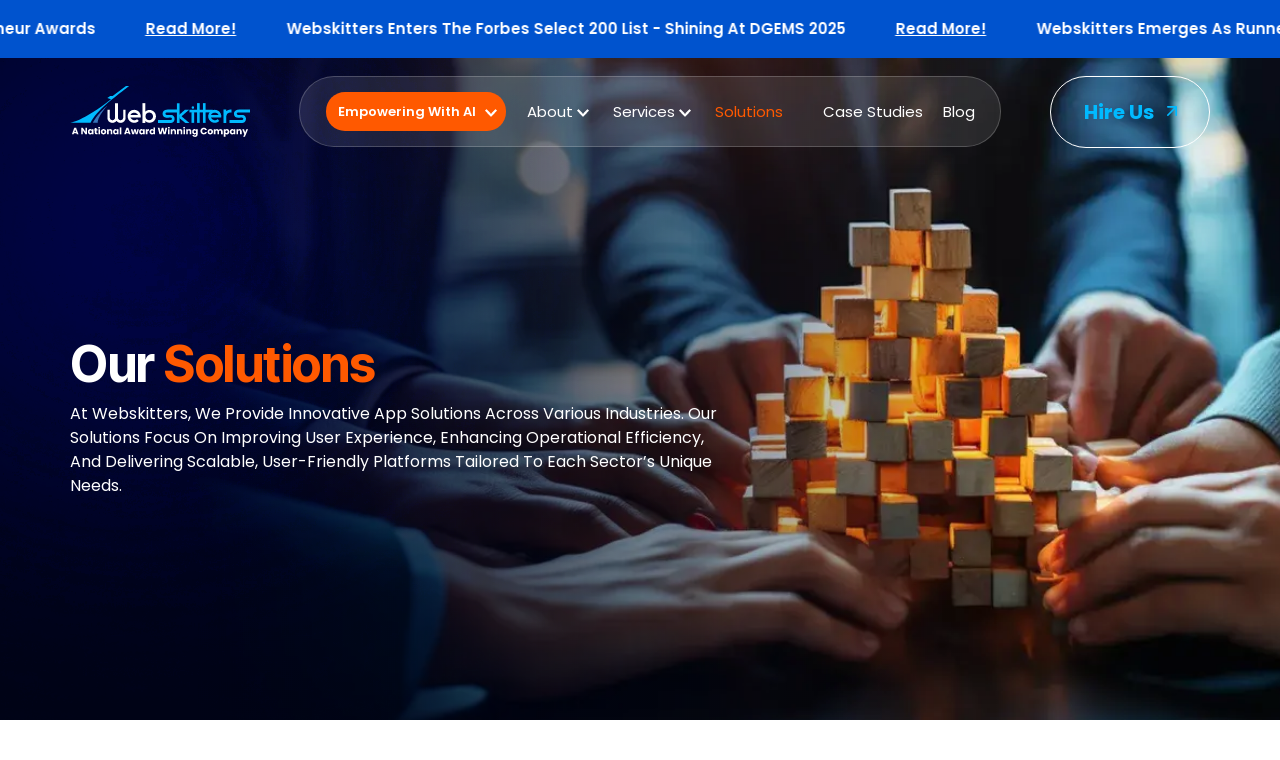

--- FILE ---
content_type: text/html; charset=UTF-8
request_url: https://www.webskitters.com/solutions
body_size: 38465
content:
<!doctype html>
<html dir="ltr" lang="en-US" prefix="og: https://ogp.me/ns#">
<head> <script>
var gform;gform||(document.addEventListener("gform_main_scripts_loaded",function(){gform.scriptsLoaded=!0}),document.addEventListener("gform/theme/scripts_loaded",function(){gform.themeScriptsLoaded=!0}),window.addEventListener("DOMContentLoaded",function(){gform.domLoaded=!0}),gform={domLoaded:!1,scriptsLoaded:!1,themeScriptsLoaded:!1,isFormEditor:()=>"function"==typeof InitializeEditor,callIfLoaded:function(o){return!(!gform.domLoaded||!gform.scriptsLoaded||!gform.themeScriptsLoaded&&!gform.isFormEditor()||(gform.isFormEditor()&&console.warn("The use of gform.initializeOnLoaded() is deprecated in the form editor context and will be removed in Gravity Forms 3.1."),o(),0))},initializeOnLoaded:function(o){gform.callIfLoaded(o)||(document.addEventListener("gform_main_scripts_loaded",()=>{gform.scriptsLoaded=!0,gform.callIfLoaded(o)}),document.addEventListener("gform/theme/scripts_loaded",()=>{gform.themeScriptsLoaded=!0,gform.callIfLoaded(o)}),window.addEventListener("DOMContentLoaded",()=>{gform.domLoaded=!0,gform.callIfLoaded(o)}))},hooks:{action:{},filter:{}},addAction:function(o,r,e,t){gform.addHook("action",o,r,e,t)},addFilter:function(o,r,e,t){gform.addHook("filter",o,r,e,t)},doAction:function(o){gform.doHook("action",o,arguments)},applyFilters:function(o){return gform.doHook("filter",o,arguments)},removeAction:function(o,r){gform.removeHook("action",o,r)},removeFilter:function(o,r,e){gform.removeHook("filter",o,r,e)},addHook:function(o,r,e,t,n){null==gform.hooks[o][r]&&(gform.hooks[o][r]=[]);var d=gform.hooks[o][r];null==n&&(n=r+"_"+d.length),gform.hooks[o][r].push({tag:n,callable:e,priority:t=null==t?10:t})},doHook:function(r,o,e){var t;if(e=Array.prototype.slice.call(e,1),null!=gform.hooks[r][o]&&((o=gform.hooks[r][o]).sort(function(o,r){return o.priority-r.priority}),o.forEach(function(o){"function"!=typeof(t=o.callable)&&(t=window[t]),"action"==r?t.apply(null,e):e[0]=t.apply(null,e)})),"filter"==r)return e[0]},removeHook:function(o,r,t,n){var e;null!=gform.hooks[o][r]&&(e=(e=gform.hooks[o][r]).filter(function(o,r,e){return!!(null!=n&&n!=o.tag||null!=t&&t!=o.priority)}),gform.hooks[o][r]=e)}});
</script>
<meta charset="UTF-8"><script>if(navigator.userAgent.match(/MSIE|Internet Explorer/i)||navigator.userAgent.match(/Trident\/7\..*?rv:11/i)){var href=document.location.href;if(!href.match(/[?&]nowprocket/)){if(href.indexOf("?")==-1){if(href.indexOf("#")==-1){document.location.href=href+"?nowprocket=1"}else{document.location.href=href.replace("#","?nowprocket=1#")}}else{if(href.indexOf("#")==-1){document.location.href=href+"&nowprocket=1"}else{document.location.href=href.replace("#","&nowprocket=1#")}}}}</script><script>(()=>{class RocketLazyLoadScripts{constructor(){this.v="2.0.4",this.userEvents=["keydown","keyup","mousedown","mouseup","mousemove","mouseover","mouseout","touchmove","touchstart","touchend","touchcancel","wheel","click","dblclick","input"],this.attributeEvents=["onblur","onclick","oncontextmenu","ondblclick","onfocus","onmousedown","onmouseenter","onmouseleave","onmousemove","onmouseout","onmouseover","onmouseup","onmousewheel","onscroll","onsubmit"]}async t(){this.i(),this.o(),/iP(ad|hone)/.test(navigator.userAgent)&&this.h(),this.u(),this.l(this),this.m(),this.k(this),this.p(this),this._(),await Promise.all([this.R(),this.L()]),this.lastBreath=Date.now(),this.S(this),this.P(),this.D(),this.O(),this.M(),await this.C(this.delayedScripts.normal),await this.C(this.delayedScripts.defer),await this.C(this.delayedScripts.async),await this.T(),await this.F(),await this.j(),await this.A(),window.dispatchEvent(new Event("rocket-allScriptsLoaded")),this.everythingLoaded=!0,this.lastTouchEnd&&await new Promise(t=>setTimeout(t,500-Date.now()+this.lastTouchEnd)),this.I(),this.H(),this.U(),this.W()}i(){this.CSPIssue=sessionStorage.getItem("rocketCSPIssue"),document.addEventListener("securitypolicyviolation",t=>{this.CSPIssue||"script-src-elem"!==t.violatedDirective||"data"!==t.blockedURI||(this.CSPIssue=!0,sessionStorage.setItem("rocketCSPIssue",!0))},{isRocket:!0})}o(){window.addEventListener("pageshow",t=>{this.persisted=t.persisted,this.realWindowLoadedFired=!0},{isRocket:!0}),window.addEventListener("pagehide",()=>{this.onFirstUserAction=null},{isRocket:!0})}h(){let t;function e(e){t=e}window.addEventListener("touchstart",e,{isRocket:!0}),window.addEventListener("touchend",function i(o){o.changedTouches[0]&&t.changedTouches[0]&&Math.abs(o.changedTouches[0].pageX-t.changedTouches[0].pageX)<10&&Math.abs(o.changedTouches[0].pageY-t.changedTouches[0].pageY)<10&&o.timeStamp-t.timeStamp<200&&(window.removeEventListener("touchstart",e,{isRocket:!0}),window.removeEventListener("touchend",i,{isRocket:!0}),"INPUT"===o.target.tagName&&"text"===o.target.type||(o.target.dispatchEvent(new TouchEvent("touchend",{target:o.target,bubbles:!0})),o.target.dispatchEvent(new MouseEvent("mouseover",{target:o.target,bubbles:!0})),o.target.dispatchEvent(new PointerEvent("click",{target:o.target,bubbles:!0,cancelable:!0,detail:1,clientX:o.changedTouches[0].clientX,clientY:o.changedTouches[0].clientY})),event.preventDefault()))},{isRocket:!0})}q(t){this.userActionTriggered||("mousemove"!==t.type||this.firstMousemoveIgnored?"keyup"===t.type||"mouseover"===t.type||"mouseout"===t.type||(this.userActionTriggered=!0,this.onFirstUserAction&&this.onFirstUserAction()):this.firstMousemoveIgnored=!0),"click"===t.type&&t.preventDefault(),t.stopPropagation(),t.stopImmediatePropagation(),"touchstart"===this.lastEvent&&"touchend"===t.type&&(this.lastTouchEnd=Date.now()),"click"===t.type&&(this.lastTouchEnd=0),this.lastEvent=t.type,t.composedPath&&t.composedPath()[0].getRootNode()instanceof ShadowRoot&&(t.rocketTarget=t.composedPath()[0]),this.savedUserEvents.push(t)}u(){this.savedUserEvents=[],this.userEventHandler=this.q.bind(this),this.userEvents.forEach(t=>window.addEventListener(t,this.userEventHandler,{passive:!1,isRocket:!0})),document.addEventListener("visibilitychange",this.userEventHandler,{isRocket:!0})}U(){this.userEvents.forEach(t=>window.removeEventListener(t,this.userEventHandler,{passive:!1,isRocket:!0})),document.removeEventListener("visibilitychange",this.userEventHandler,{isRocket:!0}),this.savedUserEvents.forEach(t=>{(t.rocketTarget||t.target).dispatchEvent(new window[t.constructor.name](t.type,t))})}m(){const t="return false",e=Array.from(this.attributeEvents,t=>"data-rocket-"+t),i="["+this.attributeEvents.join("],[")+"]",o="[data-rocket-"+this.attributeEvents.join("],[data-rocket-")+"]",s=(e,i,o)=>{o&&o!==t&&(e.setAttribute("data-rocket-"+i,o),e["rocket"+i]=new Function("event",o),e.setAttribute(i,t))};new MutationObserver(t=>{for(const n of t)"attributes"===n.type&&(n.attributeName.startsWith("data-rocket-")||this.everythingLoaded?n.attributeName.startsWith("data-rocket-")&&this.everythingLoaded&&this.N(n.target,n.attributeName.substring(12)):s(n.target,n.attributeName,n.target.getAttribute(n.attributeName))),"childList"===n.type&&n.addedNodes.forEach(t=>{if(t.nodeType===Node.ELEMENT_NODE)if(this.everythingLoaded)for(const i of[t,...t.querySelectorAll(o)])for(const t of i.getAttributeNames())e.includes(t)&&this.N(i,t.substring(12));else for(const e of[t,...t.querySelectorAll(i)])for(const t of e.getAttributeNames())this.attributeEvents.includes(t)&&s(e,t,e.getAttribute(t))})}).observe(document,{subtree:!0,childList:!0,attributeFilter:[...this.attributeEvents,...e]})}I(){this.attributeEvents.forEach(t=>{document.querySelectorAll("[data-rocket-"+t+"]").forEach(e=>{this.N(e,t)})})}N(t,e){const i=t.getAttribute("data-rocket-"+e);i&&(t.setAttribute(e,i),t.removeAttribute("data-rocket-"+e))}k(t){Object.defineProperty(HTMLElement.prototype,"onclick",{get(){return this.rocketonclick||null},set(e){this.rocketonclick=e,this.setAttribute(t.everythingLoaded?"onclick":"data-rocket-onclick","this.rocketonclick(event)")}})}S(t){function e(e,i){let o=e[i];e[i]=null,Object.defineProperty(e,i,{get:()=>o,set(s){t.everythingLoaded?o=s:e["rocket"+i]=o=s}})}e(document,"onreadystatechange"),e(window,"onload"),e(window,"onpageshow");try{Object.defineProperty(document,"readyState",{get:()=>t.rocketReadyState,set(e){t.rocketReadyState=e},configurable:!0}),document.readyState="loading"}catch(t){console.log("WPRocket DJE readyState conflict, bypassing")}}l(t){this.originalAddEventListener=EventTarget.prototype.addEventListener,this.originalRemoveEventListener=EventTarget.prototype.removeEventListener,this.savedEventListeners=[],EventTarget.prototype.addEventListener=function(e,i,o){o&&o.isRocket||!t.B(e,this)&&!t.userEvents.includes(e)||t.B(e,this)&&!t.userActionTriggered||e.startsWith("rocket-")||t.everythingLoaded?t.originalAddEventListener.call(this,e,i,o):(t.savedEventListeners.push({target:this,remove:!1,type:e,func:i,options:o}),"mouseenter"!==e&&"mouseleave"!==e||t.originalAddEventListener.call(this,e,t.savedUserEvents.push,o))},EventTarget.prototype.removeEventListener=function(e,i,o){o&&o.isRocket||!t.B(e,this)&&!t.userEvents.includes(e)||t.B(e,this)&&!t.userActionTriggered||e.startsWith("rocket-")||t.everythingLoaded?t.originalRemoveEventListener.call(this,e,i,o):t.savedEventListeners.push({target:this,remove:!0,type:e,func:i,options:o})}}J(t,e){this.savedEventListeners=this.savedEventListeners.filter(i=>{let o=i.type,s=i.target||window;return e!==o||t!==s||(this.B(o,s)&&(i.type="rocket-"+o),this.$(i),!1)})}H(){EventTarget.prototype.addEventListener=this.originalAddEventListener,EventTarget.prototype.removeEventListener=this.originalRemoveEventListener,this.savedEventListeners.forEach(t=>this.$(t))}$(t){t.remove?this.originalRemoveEventListener.call(t.target,t.type,t.func,t.options):this.originalAddEventListener.call(t.target,t.type,t.func,t.options)}p(t){let e;function i(e){return t.everythingLoaded?e:e.split(" ").map(t=>"load"===t||t.startsWith("load.")?"rocket-jquery-load":t).join(" ")}function o(o){function s(e){const s=o.fn[e];o.fn[e]=o.fn.init.prototype[e]=function(){return this[0]===window&&t.userActionTriggered&&("string"==typeof arguments[0]||arguments[0]instanceof String?arguments[0]=i(arguments[0]):"object"==typeof arguments[0]&&Object.keys(arguments[0]).forEach(t=>{const e=arguments[0][t];delete arguments[0][t],arguments[0][i(t)]=e})),s.apply(this,arguments),this}}if(o&&o.fn&&!t.allJQueries.includes(o)){const e={DOMContentLoaded:[],"rocket-DOMContentLoaded":[]};for(const t in e)document.addEventListener(t,()=>{e[t].forEach(t=>t())},{isRocket:!0});o.fn.ready=o.fn.init.prototype.ready=function(i){function s(){parseInt(o.fn.jquery)>2?setTimeout(()=>i.bind(document)(o)):i.bind(document)(o)}return"function"==typeof i&&(t.realDomReadyFired?!t.userActionTriggered||t.fauxDomReadyFired?s():e["rocket-DOMContentLoaded"].push(s):e.DOMContentLoaded.push(s)),o([])},s("on"),s("one"),s("off"),t.allJQueries.push(o)}e=o}t.allJQueries=[],o(window.jQuery),Object.defineProperty(window,"jQuery",{get:()=>e,set(t){o(t)}})}P(){const t=new Map;document.write=document.writeln=function(e){const i=document.currentScript,o=document.createRange(),s=i.parentElement;let n=t.get(i);void 0===n&&(n=i.nextSibling,t.set(i,n));const c=document.createDocumentFragment();o.setStart(c,0),c.appendChild(o.createContextualFragment(e)),s.insertBefore(c,n)}}async R(){return new Promise(t=>{this.userActionTriggered?t():this.onFirstUserAction=t})}async L(){return new Promise(t=>{document.addEventListener("DOMContentLoaded",()=>{this.realDomReadyFired=!0,t()},{isRocket:!0})})}async j(){return this.realWindowLoadedFired?Promise.resolve():new Promise(t=>{window.addEventListener("load",t,{isRocket:!0})})}M(){this.pendingScripts=[];this.scriptsMutationObserver=new MutationObserver(t=>{for(const e of t)e.addedNodes.forEach(t=>{"SCRIPT"!==t.tagName||t.noModule||t.isWPRocket||this.pendingScripts.push({script:t,promise:new Promise(e=>{const i=()=>{const i=this.pendingScripts.findIndex(e=>e.script===t);i>=0&&this.pendingScripts.splice(i,1),e()};t.addEventListener("load",i,{isRocket:!0}),t.addEventListener("error",i,{isRocket:!0}),setTimeout(i,1e3)})})})}),this.scriptsMutationObserver.observe(document,{childList:!0,subtree:!0})}async F(){await this.X(),this.pendingScripts.length?(await this.pendingScripts[0].promise,await this.F()):this.scriptsMutationObserver.disconnect()}D(){this.delayedScripts={normal:[],async:[],defer:[]},document.querySelectorAll("script[type$=rocketlazyloadscript]").forEach(t=>{t.hasAttribute("data-rocket-src")?t.hasAttribute("async")&&!1!==t.async?this.delayedScripts.async.push(t):t.hasAttribute("defer")&&!1!==t.defer||"module"===t.getAttribute("data-rocket-type")?this.delayedScripts.defer.push(t):this.delayedScripts.normal.push(t):this.delayedScripts.normal.push(t)})}async _(){await this.L();let t=[];document.querySelectorAll("script[type$=rocketlazyloadscript][data-rocket-src]").forEach(e=>{let i=e.getAttribute("data-rocket-src");if(i&&!i.startsWith("data:")){i.startsWith("//")&&(i=location.protocol+i);try{const o=new URL(i).origin;o!==location.origin&&t.push({src:o,crossOrigin:e.crossOrigin||"module"===e.getAttribute("data-rocket-type")})}catch(t){}}}),t=[...new Map(t.map(t=>[JSON.stringify(t),t])).values()],this.Y(t,"preconnect")}async G(t){if(await this.K(),!0!==t.noModule||!("noModule"in HTMLScriptElement.prototype))return new Promise(e=>{let i;function o(){(i||t).setAttribute("data-rocket-status","executed"),e()}try{if(navigator.userAgent.includes("Firefox/")||""===navigator.vendor||this.CSPIssue)i=document.createElement("script"),[...t.attributes].forEach(t=>{let e=t.nodeName;"type"!==e&&("data-rocket-type"===e&&(e="type"),"data-rocket-src"===e&&(e="src"),i.setAttribute(e,t.nodeValue))}),t.text&&(i.text=t.text),t.nonce&&(i.nonce=t.nonce),i.hasAttribute("src")?(i.addEventListener("load",o,{isRocket:!0}),i.addEventListener("error",()=>{i.setAttribute("data-rocket-status","failed-network"),e()},{isRocket:!0}),setTimeout(()=>{i.isConnected||e()},1)):(i.text=t.text,o()),i.isWPRocket=!0,t.parentNode.replaceChild(i,t);else{const i=t.getAttribute("data-rocket-type"),s=t.getAttribute("data-rocket-src");i?(t.type=i,t.removeAttribute("data-rocket-type")):t.removeAttribute("type"),t.addEventListener("load",o,{isRocket:!0}),t.addEventListener("error",i=>{this.CSPIssue&&i.target.src.startsWith("data:")?(console.log("WPRocket: CSP fallback activated"),t.removeAttribute("src"),this.G(t).then(e)):(t.setAttribute("data-rocket-status","failed-network"),e())},{isRocket:!0}),s?(t.fetchPriority="high",t.removeAttribute("data-rocket-src"),t.src=s):t.src="data:text/javascript;base64,"+window.btoa(unescape(encodeURIComponent(t.text)))}}catch(i){t.setAttribute("data-rocket-status","failed-transform"),e()}});t.setAttribute("data-rocket-status","skipped")}async C(t){const e=t.shift();return e?(e.isConnected&&await this.G(e),this.C(t)):Promise.resolve()}O(){this.Y([...this.delayedScripts.normal,...this.delayedScripts.defer,...this.delayedScripts.async],"preload")}Y(t,e){this.trash=this.trash||[];let i=!0;var o=document.createDocumentFragment();t.forEach(t=>{const s=t.getAttribute&&t.getAttribute("data-rocket-src")||t.src;if(s&&!s.startsWith("data:")){const n=document.createElement("link");n.href=s,n.rel=e,"preconnect"!==e&&(n.as="script",n.fetchPriority=i?"high":"low"),t.getAttribute&&"module"===t.getAttribute("data-rocket-type")&&(n.crossOrigin=!0),t.crossOrigin&&(n.crossOrigin=t.crossOrigin),t.integrity&&(n.integrity=t.integrity),t.nonce&&(n.nonce=t.nonce),o.appendChild(n),this.trash.push(n),i=!1}}),document.head.appendChild(o)}W(){this.trash.forEach(t=>t.remove())}async T(){try{document.readyState="interactive"}catch(t){}this.fauxDomReadyFired=!0;try{await this.K(),this.J(document,"readystatechange"),document.dispatchEvent(new Event("rocket-readystatechange")),await this.K(),document.rocketonreadystatechange&&document.rocketonreadystatechange(),await this.K(),this.J(document,"DOMContentLoaded"),document.dispatchEvent(new Event("rocket-DOMContentLoaded")),await this.K(),this.J(window,"DOMContentLoaded"),window.dispatchEvent(new Event("rocket-DOMContentLoaded"))}catch(t){console.error(t)}}async A(){try{document.readyState="complete"}catch(t){}try{await this.K(),this.J(document,"readystatechange"),document.dispatchEvent(new Event("rocket-readystatechange")),await this.K(),document.rocketonreadystatechange&&document.rocketonreadystatechange(),await this.K(),this.J(window,"load"),window.dispatchEvent(new Event("rocket-load")),await this.K(),window.rocketonload&&window.rocketonload(),await this.K(),this.allJQueries.forEach(t=>t(window).trigger("rocket-jquery-load")),await this.K(),this.J(window,"pageshow");const t=new Event("rocket-pageshow");t.persisted=this.persisted,window.dispatchEvent(t),await this.K(),window.rocketonpageshow&&window.rocketonpageshow({persisted:this.persisted})}catch(t){console.error(t)}}async K(){Date.now()-this.lastBreath>45&&(await this.X(),this.lastBreath=Date.now())}async X(){return document.hidden?new Promise(t=>setTimeout(t)):new Promise(t=>requestAnimationFrame(t))}B(t,e){return e===document&&"readystatechange"===t||(e===document&&"DOMContentLoaded"===t||(e===window&&"DOMContentLoaded"===t||(e===window&&"load"===t||e===window&&"pageshow"===t)))}static run(){(new RocketLazyLoadScripts).t()}}RocketLazyLoadScripts.run()})();</script>
	
	<meta name="viewport" content="width=device-width, initial-scale=1">
	<link rel="profile" href="https://gmpg.org/xfn/11">
	<script type="wphb-delay-type" async src="https://www.googletagmanager.com/gtag/js?id=G-WD7R1Q7DM0"></script>
    <script type="wphb-delay-type">
      window.dataLayer = window.dataLayer || [];
      function gtag(){dataLayer.push(arguments);}
      gtag('js', new Date());

      gtag('config', 'G-WD7R1Q7DM0');
    </script>
    <!-- Google Tag Manager -->
    <script type="rocketlazyloadscript">(function(w,d,s,l,i){w[l]=w[l]||[];w[l].push({'gtm.start':
    new Date().getTime(),event:'gtm.js'});var f=d.getElementsByTagName(s)[0],
    j=d.createElement(s),dl=l!='dataLayer'?'&l='+l:'';j.async=true;j.src=
    'https://www.googletagmanager.com/gtm.js?id='+i+dl;f.parentNode.insertBefore(j,f);
    })(window,document,'script','dataLayer','GTM-NXNZGHF');</script>
    <!-- End Google Tag Manager -->
<!-- Meta Pixel Code -->
    <script type="wphb-delay-type">
    !function(f,b,e,v,n,t,s)
    {if(f.fbq)return;n=f.fbq=function(){n.callMethod?
    n.callMethod.apply(n,arguments):n.queue.push(arguments)};
    if(!f._fbq)f._fbq=n;n.push=n;n.loaded=!0;n.version='2.0';
    n.queue=[];t=b.createElement(e);t.async=!0;
    t.src=v;s=b.getElementsByTagName(e)[0];
    s.parentNode.insertBefore(t,s)}(window, document,'script',
    'https://connect.facebook.net/en_US/fbevents.js');
    fbq('init', '569721589375277');
    fbq('track', 'PageView');
    </script>
    <noscript><img height="1" width="1" style="display:none"
    src="https://www.facebook.com/tr?id=569721589375277&ev=PageView&noscript=1"
    /></noscript>
    <!-- End Meta Pixel Code -->
    <script type="wphb-delay-type">(function(w,d,s,l,i){w[l]=w[l]||[];w[l].push({'gtm.start':
new Date().getTime(),event:'gtm.js'});var f=d.getElementsByTagName(s)[0],
j=d.createElement(s),dl=l!='dataLayer'?'&l='+l:'';j.async=true;j.src=
'https://www.googletagmanager.com/gtm.js?id='+i+dl;f.parentNode.insertBefore(j,f);
})(window,document,'script','dataLayer','GTM-KSBBL5P');</script>
	<title>Our Digital Solutions for Businesses - Webskitters</title><link rel="preload" data-smush-preload as="image" href="https://www.webskitters.com/wp-content/themes/webskitters/images/banner-eclip-left.webp" fetchpriority="high" />
<link data-rocket-prefetch href="https://js.hs-analytics.net" rel="dns-prefetch">
<link data-rocket-prefetch href="https://www.googletagmanager.com" rel="dns-prefetch">
<link data-rocket-prefetch href="https://cdnjs.cloudflare.com" rel="dns-prefetch">
<link data-rocket-prefetch href="https://cdn.jsdelivr.net" rel="dns-prefetch">
<link data-rocket-prefetch href="https://unpkg.com" rel="dns-prefetch">
<link data-rocket-prefetch href="https://dunsregistered.dnb.com" rel="dns-prefetch"><link rel="preload" data-rocket-preload as="image" href="https://www.webskitters.com/wp-content/uploads/2025/10/solutionlisting-banner.webp" fetchpriority="high">
	<style>img:is([sizes="auto" i], [sizes^="auto," i]) { contain-intrinsic-size: 3000px 1500px }</style>
	
		<!-- All in One SEO Pro 4.9.3 - aioseo.com -->
	<meta name="description" content="Discover tailored digital solutions at Webskitters to drive your business growth. We provide expert services in web development, digital marketing, and more." />
	<meta name="robots" content="max-image-preview:large" />
	<link rel="canonical" href="https://www.webskitters.com/solutions" />
	<meta name="generator" content="All in One SEO Pro (AIOSEO) 4.9.3" />
		<meta property="og:locale" content="en_US" />
		<meta property="og:site_name" content="Webskitters –" />
		<meta property="og:type" content="article" />
		<meta property="og:title" content="Our Digital Solutions for Businesses - Webskitters" />
		<meta property="og:description" content="Discover tailored digital solutions at Webskitters to drive your business growth. We provide expert services in web development, digital marketing, and more." />
		<meta property="og:url" content="https://www.webskitters.com/solutions" />
		<meta property="article:published_time" content="2025-10-15T10:57:30+00:00" />
		<meta property="article:modified_time" content="2025-11-10T06:34:57+00:00" />
		<meta property="article:publisher" content="https://www.facebook.com/WebSkitters/" />
		<meta name="twitter:card" content="summary_large_image" />
		<meta name="twitter:site" content="@WebSkitters" />
		<meta name="twitter:title" content="Our Digital Solutions for Businesses - Webskitters" />
		<meta name="twitter:description" content="Discover tailored digital solutions at Webskitters to drive your business growth. We provide expert services in web development, digital marketing, and more." />
		<meta name="twitter:creator" content="@WebSkitters" />
		<script type="application/ld+json" class="aioseo-schema">
			{"@context":"https:\/\/schema.org","@graph":[{"@type":"BreadcrumbList","@id":"https:\/\/www.webskitters.com\/solutions#breadcrumblist","itemListElement":[{"@type":"ListItem","@id":"https:\/\/www.webskitters.com#listItem","position":1,"name":"Home","item":"https:\/\/www.webskitters.com","nextItem":{"@type":"ListItem","@id":"https:\/\/www.webskitters.com\/solutions#listItem","name":"Solutions"}},{"@type":"ListItem","@id":"https:\/\/www.webskitters.com\/solutions#listItem","position":2,"name":"Solutions","previousItem":{"@type":"ListItem","@id":"https:\/\/www.webskitters.com#listItem","name":"Home"}}]},{"@type":"Organization","@id":"https:\/\/www.webskitters.com\/#organization","name":"Award-Winning Web Design &amp; Development Company - Webskitters","description":"Webskitters is an award-winning Web Development Company, providing Website Design, Web &amp; App Development and drive Full Digital Solutions to SMEs &amp; MSMEs.","url":"https:\/\/www.webskitters.com\/","email":"sales@webskitters.com","telephone":"+9118004197917","foundingDate":"2010-04-10","numberOfEmployees":{"@type":"QuantitativeValue","minValue":700,"maxValue":1000},"logo":{"@type":"ImageObject","url":"https:\/\/www.webskitters.com\/wp-content\/uploads\/2025\/02\/WTS-LOGO-COLOR-01-3.png","@id":"https:\/\/www.webskitters.com\/solutions\/#organizationLogo"},"image":{"@id":"https:\/\/www.webskitters.com\/solutions\/#organizationLogo"},"sameAs":["https:\/\/www.facebook.com\/WebSkitters\/","https:\/\/x.com\/WebSkitters","https:\/\/www.instagram.com\/web_skitters","https:\/\/www.youtube.com\/@webskittersllc","https:\/\/www.linkedin.com\/company\/webskitters\/"]},{"@type":"WebPage","@id":"https:\/\/www.webskitters.com\/solutions#webpage","url":"https:\/\/www.webskitters.com\/solutions","name":"Our Digital Solutions for Businesses - Webskitters","description":"Discover tailored digital solutions at Webskitters to drive your business growth. We provide expert services in web development, digital marketing, and more.","inLanguage":"en-US","isPartOf":{"@id":"https:\/\/www.webskitters.com\/#website"},"breadcrumb":{"@id":"https:\/\/www.webskitters.com\/solutions#breadcrumblist"},"image":{"@type":"ImageObject","url":"https:\/\/www.webskitters.com\/wp-content\/uploads\/2025\/10\/solutionlisting-banner.webp","@id":"https:\/\/www.webskitters.com\/solutions\/#mainImage","width":1600,"height":692},"primaryImageOfPage":{"@id":"https:\/\/www.webskitters.com\/solutions#mainImage"},"datePublished":"2025-10-15T10:57:30+00:00","dateModified":"2025-11-10T06:34:57+00:00"},{"@type":"WebSite","@id":"https:\/\/www.webskitters.com\/#website","url":"https:\/\/www.webskitters.com\/","name":"Webskitters","alternateName":"Webskitters Technology Solutions Pvt. Ltd.","inLanguage":"en-US","publisher":{"@id":"https:\/\/www.webskitters.com\/#organization"}}]}
		</script>
		<!-- All in One SEO Pro -->

<link rel='dns-prefetch' href='//cdn.jsdelivr.net' />
<link rel='dns-prefetch' href='//cdnjs.cloudflare.com' />
<link rel='dns-prefetch' href='//unpkg.com' />

<link rel="alternate" type="application/rss+xml" title="Webskitters &raquo; Feed" href="https://www.webskitters.com/feed" />
<link rel="alternate" type="application/rss+xml" title="Webskitters &raquo; Comments Feed" href="https://www.webskitters.com/comments/feed" />
		<!-- This site uses the Google Analytics by MonsterInsights plugin v9.11.1 - Using Analytics tracking - https://www.monsterinsights.com/ -->
		<!-- Note: MonsterInsights is not currently configured on this site. The site owner needs to authenticate with Google Analytics in the MonsterInsights settings panel. -->
					<!-- No tracking code set -->
				<!-- / Google Analytics by MonsterInsights -->
		<link data-minify="1" rel='stylesheet' id='genesis-blocks-style-css-css' href='https://www.webskitters.com/wp-content/cache/min/1/wp-content/plugins/genesis-page-builder/vendor/genesis/blocks/dist/style-blocks.build.css?ver=1768401451' media='all' />
<style id='wp-emoji-styles-inline-css'>

	img.wp-smiley, img.emoji {
		display: inline !important;
		border: none !important;
		box-shadow: none !important;
		height: 1em !important;
		width: 1em !important;
		margin: 0 0.07em !important;
		vertical-align: -0.1em !important;
		background: none !important;
		padding: 0 !important;
	}
</style>
<link rel='stylesheet' id='wp-block-library-css' href='https://www.webskitters.com/wp-includes/css/dist/block-library/style.min.css?ver=6.8.3' media='all' />
<style id='classic-theme-styles-inline-css'>
/*! This file is auto-generated */
.wp-block-button__link{color:#fff;background-color:#32373c;border-radius:9999px;box-shadow:none;text-decoration:none;padding:calc(.667em + 2px) calc(1.333em + 2px);font-size:1.125em}.wp-block-file__button{background:#32373c;color:#fff;text-decoration:none}
</style>
<link data-minify="1" rel='stylesheet' id='aioseo/css/src/vue/standalone/blocks/table-of-contents/global.scss-css' href='https://www.webskitters.com/wp-content/cache/min/1/wp-content/plugins/all-in-one-seo-pack-pro/dist/Pro/assets/css/table-of-contents/global.e90f6d47.css?ver=1768401451' media='all' />
<link data-minify="1" rel='stylesheet' id='aioseo/css/src/vue/standalone/blocks/pro/recipe/global.scss-css' href='https://www.webskitters.com/wp-content/cache/min/1/wp-content/plugins/all-in-one-seo-pack-pro/dist/Pro/assets/css/recipe/global.67a3275f.css?ver=1768401451' media='all' />
<link data-minify="1" rel='stylesheet' id='aioseo/css/src/vue/standalone/blocks/pro/product/global.scss-css' href='https://www.webskitters.com/wp-content/cache/min/1/wp-content/plugins/all-in-one-seo-pack-pro/dist/Pro/assets/css/product/global.61066cfb.css?ver=1768401451' media='all' />
<style id='global-styles-inline-css'>
:root{--wp--preset--aspect-ratio--square: 1;--wp--preset--aspect-ratio--4-3: 4/3;--wp--preset--aspect-ratio--3-4: 3/4;--wp--preset--aspect-ratio--3-2: 3/2;--wp--preset--aspect-ratio--2-3: 2/3;--wp--preset--aspect-ratio--16-9: 16/9;--wp--preset--aspect-ratio--9-16: 9/16;--wp--preset--color--black: #000000;--wp--preset--color--cyan-bluish-gray: #abb8c3;--wp--preset--color--white: #ffffff;--wp--preset--color--pale-pink: #f78da7;--wp--preset--color--vivid-red: #cf2e2e;--wp--preset--color--luminous-vivid-orange: #ff6900;--wp--preset--color--luminous-vivid-amber: #fcb900;--wp--preset--color--light-green-cyan: #7bdcb5;--wp--preset--color--vivid-green-cyan: #00d084;--wp--preset--color--pale-cyan-blue: #8ed1fc;--wp--preset--color--vivid-cyan-blue: #0693e3;--wp--preset--color--vivid-purple: #9b51e0;--wp--preset--gradient--vivid-cyan-blue-to-vivid-purple: linear-gradient(135deg,rgba(6,147,227,1) 0%,rgb(155,81,224) 100%);--wp--preset--gradient--light-green-cyan-to-vivid-green-cyan: linear-gradient(135deg,rgb(122,220,180) 0%,rgb(0,208,130) 100%);--wp--preset--gradient--luminous-vivid-amber-to-luminous-vivid-orange: linear-gradient(135deg,rgba(252,185,0,1) 0%,rgba(255,105,0,1) 100%);--wp--preset--gradient--luminous-vivid-orange-to-vivid-red: linear-gradient(135deg,rgba(255,105,0,1) 0%,rgb(207,46,46) 100%);--wp--preset--gradient--very-light-gray-to-cyan-bluish-gray: linear-gradient(135deg,rgb(238,238,238) 0%,rgb(169,184,195) 100%);--wp--preset--gradient--cool-to-warm-spectrum: linear-gradient(135deg,rgb(74,234,220) 0%,rgb(151,120,209) 20%,rgb(207,42,186) 40%,rgb(238,44,130) 60%,rgb(251,105,98) 80%,rgb(254,248,76) 100%);--wp--preset--gradient--blush-light-purple: linear-gradient(135deg,rgb(255,206,236) 0%,rgb(152,150,240) 100%);--wp--preset--gradient--blush-bordeaux: linear-gradient(135deg,rgb(254,205,165) 0%,rgb(254,45,45) 50%,rgb(107,0,62) 100%);--wp--preset--gradient--luminous-dusk: linear-gradient(135deg,rgb(255,203,112) 0%,rgb(199,81,192) 50%,rgb(65,88,208) 100%);--wp--preset--gradient--pale-ocean: linear-gradient(135deg,rgb(255,245,203) 0%,rgb(182,227,212) 50%,rgb(51,167,181) 100%);--wp--preset--gradient--electric-grass: linear-gradient(135deg,rgb(202,248,128) 0%,rgb(113,206,126) 100%);--wp--preset--gradient--midnight: linear-gradient(135deg,rgb(2,3,129) 0%,rgb(40,116,252) 100%);--wp--preset--font-size--small: 13px;--wp--preset--font-size--medium: 20px;--wp--preset--font-size--large: 36px;--wp--preset--font-size--x-large: 42px;--wp--preset--spacing--20: 0.44rem;--wp--preset--spacing--30: 0.67rem;--wp--preset--spacing--40: 1rem;--wp--preset--spacing--50: 1.5rem;--wp--preset--spacing--60: 2.25rem;--wp--preset--spacing--70: 3.38rem;--wp--preset--spacing--80: 5.06rem;--wp--preset--shadow--natural: 6px 6px 9px rgba(0, 0, 0, 0.2);--wp--preset--shadow--deep: 12px 12px 50px rgba(0, 0, 0, 0.4);--wp--preset--shadow--sharp: 6px 6px 0px rgba(0, 0, 0, 0.2);--wp--preset--shadow--outlined: 6px 6px 0px -3px rgba(255, 255, 255, 1), 6px 6px rgba(0, 0, 0, 1);--wp--preset--shadow--crisp: 6px 6px 0px rgba(0, 0, 0, 1);}:where(.is-layout-flex){gap: 0.5em;}:where(.is-layout-grid){gap: 0.5em;}body .is-layout-flex{display: flex;}.is-layout-flex{flex-wrap: wrap;align-items: center;}.is-layout-flex > :is(*, div){margin: 0;}body .is-layout-grid{display: grid;}.is-layout-grid > :is(*, div){margin: 0;}:where(.wp-block-columns.is-layout-flex){gap: 2em;}:where(.wp-block-columns.is-layout-grid){gap: 2em;}:where(.wp-block-post-template.is-layout-flex){gap: 1.25em;}:where(.wp-block-post-template.is-layout-grid){gap: 1.25em;}.has-black-color{color: var(--wp--preset--color--black) !important;}.has-cyan-bluish-gray-color{color: var(--wp--preset--color--cyan-bluish-gray) !important;}.has-white-color{color: var(--wp--preset--color--white) !important;}.has-pale-pink-color{color: var(--wp--preset--color--pale-pink) !important;}.has-vivid-red-color{color: var(--wp--preset--color--vivid-red) !important;}.has-luminous-vivid-orange-color{color: var(--wp--preset--color--luminous-vivid-orange) !important;}.has-luminous-vivid-amber-color{color: var(--wp--preset--color--luminous-vivid-amber) !important;}.has-light-green-cyan-color{color: var(--wp--preset--color--light-green-cyan) !important;}.has-vivid-green-cyan-color{color: var(--wp--preset--color--vivid-green-cyan) !important;}.has-pale-cyan-blue-color{color: var(--wp--preset--color--pale-cyan-blue) !important;}.has-vivid-cyan-blue-color{color: var(--wp--preset--color--vivid-cyan-blue) !important;}.has-vivid-purple-color{color: var(--wp--preset--color--vivid-purple) !important;}.has-black-background-color{background-color: var(--wp--preset--color--black) !important;}.has-cyan-bluish-gray-background-color{background-color: var(--wp--preset--color--cyan-bluish-gray) !important;}.has-white-background-color{background-color: var(--wp--preset--color--white) !important;}.has-pale-pink-background-color{background-color: var(--wp--preset--color--pale-pink) !important;}.has-vivid-red-background-color{background-color: var(--wp--preset--color--vivid-red) !important;}.has-luminous-vivid-orange-background-color{background-color: var(--wp--preset--color--luminous-vivid-orange) !important;}.has-luminous-vivid-amber-background-color{background-color: var(--wp--preset--color--luminous-vivid-amber) !important;}.has-light-green-cyan-background-color{background-color: var(--wp--preset--color--light-green-cyan) !important;}.has-vivid-green-cyan-background-color{background-color: var(--wp--preset--color--vivid-green-cyan) !important;}.has-pale-cyan-blue-background-color{background-color: var(--wp--preset--color--pale-cyan-blue) !important;}.has-vivid-cyan-blue-background-color{background-color: var(--wp--preset--color--vivid-cyan-blue) !important;}.has-vivid-purple-background-color{background-color: var(--wp--preset--color--vivid-purple) !important;}.has-black-border-color{border-color: var(--wp--preset--color--black) !important;}.has-cyan-bluish-gray-border-color{border-color: var(--wp--preset--color--cyan-bluish-gray) !important;}.has-white-border-color{border-color: var(--wp--preset--color--white) !important;}.has-pale-pink-border-color{border-color: var(--wp--preset--color--pale-pink) !important;}.has-vivid-red-border-color{border-color: var(--wp--preset--color--vivid-red) !important;}.has-luminous-vivid-orange-border-color{border-color: var(--wp--preset--color--luminous-vivid-orange) !important;}.has-luminous-vivid-amber-border-color{border-color: var(--wp--preset--color--luminous-vivid-amber) !important;}.has-light-green-cyan-border-color{border-color: var(--wp--preset--color--light-green-cyan) !important;}.has-vivid-green-cyan-border-color{border-color: var(--wp--preset--color--vivid-green-cyan) !important;}.has-pale-cyan-blue-border-color{border-color: var(--wp--preset--color--pale-cyan-blue) !important;}.has-vivid-cyan-blue-border-color{border-color: var(--wp--preset--color--vivid-cyan-blue) !important;}.has-vivid-purple-border-color{border-color: var(--wp--preset--color--vivid-purple) !important;}.has-vivid-cyan-blue-to-vivid-purple-gradient-background{background: var(--wp--preset--gradient--vivid-cyan-blue-to-vivid-purple) !important;}.has-light-green-cyan-to-vivid-green-cyan-gradient-background{background: var(--wp--preset--gradient--light-green-cyan-to-vivid-green-cyan) !important;}.has-luminous-vivid-amber-to-luminous-vivid-orange-gradient-background{background: var(--wp--preset--gradient--luminous-vivid-amber-to-luminous-vivid-orange) !important;}.has-luminous-vivid-orange-to-vivid-red-gradient-background{background: var(--wp--preset--gradient--luminous-vivid-orange-to-vivid-red) !important;}.has-very-light-gray-to-cyan-bluish-gray-gradient-background{background: var(--wp--preset--gradient--very-light-gray-to-cyan-bluish-gray) !important;}.has-cool-to-warm-spectrum-gradient-background{background: var(--wp--preset--gradient--cool-to-warm-spectrum) !important;}.has-blush-light-purple-gradient-background{background: var(--wp--preset--gradient--blush-light-purple) !important;}.has-blush-bordeaux-gradient-background{background: var(--wp--preset--gradient--blush-bordeaux) !important;}.has-luminous-dusk-gradient-background{background: var(--wp--preset--gradient--luminous-dusk) !important;}.has-pale-ocean-gradient-background{background: var(--wp--preset--gradient--pale-ocean) !important;}.has-electric-grass-gradient-background{background: var(--wp--preset--gradient--electric-grass) !important;}.has-midnight-gradient-background{background: var(--wp--preset--gradient--midnight) !important;}.has-small-font-size{font-size: var(--wp--preset--font-size--small) !important;}.has-medium-font-size{font-size: var(--wp--preset--font-size--medium) !important;}.has-large-font-size{font-size: var(--wp--preset--font-size--large) !important;}.has-x-large-font-size{font-size: var(--wp--preset--font-size--x-large) !important;}
:where(.wp-block-post-template.is-layout-flex){gap: 1.25em;}:where(.wp-block-post-template.is-layout-grid){gap: 1.25em;}
:where(.wp-block-columns.is-layout-flex){gap: 2em;}:where(.wp-block-columns.is-layout-grid){gap: 2em;}
:root :where(.wp-block-pullquote){font-size: 1.5em;line-height: 1.6;}
</style>
<link data-minify="1" rel='stylesheet' id='genesis-page-builder-frontend-styles-css' href='https://www.webskitters.com/wp-content/cache/min/1/wp-content/plugins/genesis-page-builder/build/style-blocks.css?ver=1768401451' media='all' />
<link data-minify="1" rel='stylesheet' id='allmin-css-css' href='https://www.webskitters.com/wp-content/cache/min/1/ajax/libs/font-awesome/6.4.2/css/all.min.css?ver=1768401451' media='all' />
<link data-minify="1" rel='stylesheet' id='brandsmin-css-css' href='https://www.webskitters.com/wp-content/cache/min/1/ajax/libs/font-awesome/6.4.2/css/brands.min.css?ver=1768401451' media='all' />
<link data-minify="1" rel='stylesheet' id='fontawesomemin-css-css' href='https://www.webskitters.com/wp-content/cache/min/1/ajax/libs/font-awesome/6.4.2/css/fontawesome.min.css?ver=1768401451' media='all' />
<link data-minify="1" rel='stylesheet' id='regularmin-css-css' href='https://www.webskitters.com/wp-content/cache/min/1/ajax/libs/font-awesome/6.4.2/css/regular.min.css?ver=1768401451' media='all' />
<link data-minify="1" rel='stylesheet' id='solidmin-css-css' href='https://www.webskitters.com/wp-content/cache/min/1/ajax/libs/font-awesome/6.4.2/css/solid.min.css?ver=1768401452' media='all' />
<link data-minify="1" rel='stylesheet' id='slickmin-css-css' href='https://www.webskitters.com/wp-content/cache/min/1/ajax/libs/slick-carousel/1.8.1/slick.min.css?ver=1768401452' media='all' />
<link data-minify="1" rel='stylesheet' id='splidemin-css-css' href='https://www.webskitters.com/wp-content/cache/min/1/npm/@splidejs/splide@4.1.3/dist/css/splide.min.css?ver=1768401452' media='all' />
<link data-minify="1" rel='stylesheet' id='bootstrapmin-css-css' href='https://www.webskitters.com/wp-content/cache/min/1/npm/bootstrap@5.3.2/dist/css/bootstrap.min.css?ver=1768401452' media='all' />
<link data-minify="1" rel='stylesheet' id='fancybox-css-css' href='https://www.webskitters.com/wp-content/cache/min/1/npm/@fancyapps/ui@6.0/dist/fancybox/fancybox.css?ver=1768401452' media='all' />
<link data-minify="1" rel='stylesheet' id='swiper-css-css' href='https://www.webskitters.com/wp-content/cache/min/1/npm/swiper/swiper-bundle.min.css?ver=1768401452' media='all' />
<link data-minify="1" rel='stylesheet' id='webskitters-style-css' href='https://www.webskitters.com/wp-content/cache/background-css/1/www.webskitters.com/wp-content/cache/min/1/wp-content/themes/webskitters/style.css?ver=1768401453&wpr_t=1768670095' media='all' />
<link data-minify="1" rel='stylesheet' id='tablepress-default-css' href='https://www.webskitters.com/wp-content/cache/min/1/wp-content/plugins/tablepress/css/build/default.css?ver=1768474071' media='all' />
<link data-minify="1" rel='stylesheet' id='wpjb-glyphs-css' href='https://www.webskitters.com/wp-content/cache/min/1/wp-content/plugins/wpjobboard/public/css/wpjb-glyphs.css?ver=1768401453' media='all' />
<link data-minify="1" rel='stylesheet' id='wpjb-css-css' href='https://www.webskitters.com/wp-content/cache/background-css/1/www.webskitters.com/wp-content/cache/min/1/wp-content/plugins/wpjobboard/public/css/frontend.css?ver=1768401453&wpr_t=1768670095' media='all' />
<script src="https://www.webskitters.com/wp-includes/js/jquery/jquery.min.js?ver=3.7.1" id="jquery-core-js" data-rocket-defer defer></script>
<script src="https://www.webskitters.com/wp-includes/js/jquery/jquery-migrate.min.js?ver=3.4.1" id="jquery-migrate-js" data-rocket-defer defer></script>
<script data-minify="1" src="https://www.webskitters.com/wp-content/cache/min/1/npm/bootstrap@5.3.2/dist/js/bootstrap.bundle.min.js?ver=1768401453" id="bootstrapbundle-js-js" data-rocket-defer defer></script>
<script data-minify="1" src="https://www.webskitters.com/wp-content/cache/min/1/ajax/libs/slick-carousel/1.8.1/slick.min.js?ver=1768401453" id="slick-js-js" data-rocket-defer defer></script>
<script data-minify="1" src="https://www.webskitters.com/wp-content/cache/min/1/npm/@splidejs/splide@4.1.3/dist/js/splide.min.js?ver=1768401454" id="splide-js-js" data-rocket-defer defer></script>
<script data-minify="1" src="https://www.webskitters.com/wp-content/cache/min/1/npm/@splidejs/splide-extension-auto-scroll@0.5.3/dist/js/splide-extension-auto-scroll.min.js?ver=1768401454" id="splideextension-js-js" data-rocket-defer defer></script>
<script data-minify="1" src="https://www.webskitters.com/wp-content/cache/min/1/counterup2@2.0.2/dist/index.js?ver=1768401454" id="index-js-js" data-rocket-defer defer></script>
<script data-minify="1" src="https://www.webskitters.com/wp-content/cache/min/1/npm/@fancyapps/ui@6.0/dist/fancybox/fancybox.umd.js?ver=1768401454" id="fancyboxumd-js-js" data-rocket-defer defer></script>
<script data-minify="1" src="https://www.webskitters.com/wp-content/cache/min/1/npm/gsap@3.13.0/dist/gsap.min.js?ver=1768401454" id="gsapmin-js-js" data-rocket-defer defer></script>
<script data-minify="1" src="https://www.webskitters.com/wp-content/cache/min/1/npm/gsap@3.13.0/dist/ScrollTrigger.min.js?ver=1768401454" id="ScrollTrigger-js-js" data-rocket-defer defer></script>
<script data-minify="1" src="https://www.webskitters.com/wp-content/cache/min/1/ajax/libs/gsap/3.13.0/ScrollToPlugin.min.js?ver=1768401454" id="ScrollToPlugin-js-js" data-rocket-defer defer></script>
<script data-minify="1" src="https://www.webskitters.com/wp-content/cache/min/1/splitting/dist/splitting.min.js?ver=1768401455" id="splitting-js-js" data-rocket-defer defer></script>
<script data-minify="1" src="https://www.webskitters.com/wp-content/cache/min/1/ajax/libs/Swiper/8.4.5/swiper-bundle.min.js?ver=1768401455" id="swiperbundle-js-js" data-rocket-defer defer></script>
<script id="wpjb-js-js-extra">
var WpjbData = {"no_jobs_found":"No job listings found","no_resumes_found":"No resumes found","load_x_more":"Load %d more","date_format":"Y\/m\/d","datepicker_date_format":"yy\/mm\/dd","max_date":"9999\/12\/31"};
</script>
<script data-minify="1" src="https://www.webskitters.com/wp-content/cache/min/1/wp-content/plugins/wpjobboard/public/js/frontend.js?ver=1768401455" id="wpjb-js-js" data-rocket-defer defer></script>
<link rel="https://api.w.org/" href="https://www.webskitters.com/wp-json/" /><link rel="alternate" title="JSON" type="application/json" href="https://www.webskitters.com/wp-json/wp/v2/pages/1305" /><link rel="EditURI" type="application/rsd+xml" title="RSD" href="https://www.webskitters.com/xmlrpc.php?rsd" />
<link rel='shortlink' href='https://www.webskitters.com/?p=1305' />
<link rel="alternate" title="oEmbed (JSON)" type="application/json+oembed" href="https://www.webskitters.com/wp-json/oembed/1.0/embed?url=https%3A%2F%2Fwww.webskitters.com%2Fsolutions" />
<link rel="alternate" title="oEmbed (XML)" type="text/xml+oembed" href="https://www.webskitters.com/wp-json/oembed/1.0/embed?url=https%3A%2F%2Fwww.webskitters.com%2Fsolutions&#038;format=xml" />
<link rel="icon" href="https://www.webskitters.com/wp-content/uploads/2025/10/favicon.ico" sizes="32x32" />
<link rel="icon" href="https://www.webskitters.com/wp-content/uploads/2025/10/favicon.ico" sizes="192x192" />
<link rel="apple-touch-icon" href="https://www.webskitters.com/wp-content/uploads/2025/10/favicon.ico" />
<meta name="msapplication-TileImage" content="https://www.webskitters.com/wp-content/uploads/2025/10/favicon.ico" />
		<style id="wp-custom-css">
			.gform_wrapper .math-question {
  font-size: 16px;
  font-weight: 600;
  margin-bottom: 10px;
}

.category-wrp-inr .h5-title.active {
    color: #0053ce;
    font-weight: 600;
}
.hidden-event {
    display: none;
}

/* Background and layout around the meeting form */
.custom-meeting-wrapper {
  background-color: #f9f9f9;
  padding: 40px;
  border-radius: 12px;
  text-align: center;
  position: relative;
}

/* Add your custom logo above or beside the form */
.custom-meeting-wrapper::before {
  content: '';
  background: var(--wpr-bg-32b1d819-2bc7-45d7-88e6-9f462d1dbc0b) no-repeat center center;
  background-size: 150px;
  display: block;
  height: 100px;
  margin: 0 auto 20px;
}

/* Optional: Add drop shadow to the iframe */
#hubspotMeetingFrame {
  box-shadow: 0 4px 15px rgba(0,0,0,0.1);
  border-radius: 10px;
}
.hidden-gallery {
    display: none;
}
.single-event .gallery,
.single-post .gallery{
	display: flex;
    flex-wrap: wrap;
    gap: 30px;
}
.single-event .gallery-item,
.single-post .gallery-item{
	margin: 0;
  width: calc(33.33% - 20px);
}
.single-event .gallery-item a,
.single-post .gallery-item a {
	display: block;
	width: 100%;
}
.single-event .gallery-item img,
.single-post .gallery-item img {
	width: 100%;
  height: auto;
}		</style>
		<noscript><style id="rocket-lazyload-nojs-css">.rll-youtube-player, [data-lazy-src]{display:none !important;}</style></noscript><style id="rocket-lazyrender-inline-css">[data-wpr-lazyrender] {content-visibility: auto;}</style><style id="wpr-lazyload-bg-container"></style><style id="wpr-lazyload-bg-exclusion">.header-auto-scroll-content::before{--wpr-bg-06dc327b-7479-42ed-ba89-269d5029fe27: url('https://www.webskitters.com/wp-content/themes/webskitters/images/white-star.svg');}.navbar-nav .clickD{--wpr-bg-a56a4e55-8b20-4214-9d52-a47febcbbfdd: url('https://www.webskitters.com/wp-content/themes/webskitters/images/white-down-arrow.svg');}.navbar-nav>li.menu-item-has-children.highlight-btn:hover>.clickD{--wpr-bg-f6cf91e8-879a-40d8-a7ab-20e77cfe3302: url('https://www.webskitters.com/wp-content/themes/webskitters/images/white-down-arrow.svg');}.navbar-nav>li.other-dropdown>a::before{--wpr-bg-c332d1e4-a119-4cd8-8781-40e0a87b1df5: url('https://www.webskitters.com/wp-content/themes/webskitters/images/white-down-arrow.svg');}</style>
<noscript>
<style id="wpr-lazyload-bg-nostyle">select{--wpr-bg-44f13bd9-9533-4fa7-96d5-32f5fdb449ad: url('https://www.webskitters.com/wp-content/themes/webskitters/images/select-arw.svg');}span::after{--wpr-bg-5a4de783-03cb-4a78-8b2a-f17ba6cd4717: url('https://www.webskitters.com/wp-content/themes/webskitters/images/tick.svg');}.cmn-orange-cehcklist li::before{--wpr-bg-b4a7420c-290a-49e0-a603-b9485f00576f: url('https://www.webskitters.com/wp-content/themes/webskitters/images/orange-check.svg');}.hm-gtstred-form .gform_wrapper select{--wpr-bg-f6a69e4e-f9b9-4225-ae7c-d197fdb34d64: url('https://www.webskitters.com/wp-content/themes/webskitters/images/select-arw.svg');}.hm-gtstred-form .gform_wrapper select:hover{--wpr-bg-b6aa04f8-f779-47b7-94be-ddfc76a8d01e: url('https://www.webskitters.com/wp-content/themes/webskitters/images/select-arw.svg');}.blog-details-newsletter input[type="text"],.blog-details-newsletter .gform_wrapper input[type="text"]{--wpr-bg-f9fd3fc9-c1fe-4d16-88ab-66e3d9eea8cf: url('https://www.webskitters.com/wp-content/themes/webskitters/images/inputtext-profile-icon.svg');}.blog-details-newsletter input[type="email"]{--wpr-bg-c7667f52-ff20-4b6a-a45a-2336fa9224bd: url('https://www.webskitters.com/wp-content/themes/webskitters/images/inputtext-mail-icon.svg');}.blog-details-newsletter input[type="tel"]{--wpr-bg-13f7714b-ef12-461f-91e2-e34ebecc321c: url('https://www.webskitters.com/wp-content/themes/webskitters/images/inputtext-call-icon.svg');}.blog-details-catagory ul li a::before{--wpr-bg-65b8b861-ea3e-42ba-a3ad-612e4639e76d: url('https://www.webskitters.com/wp-content/themes/webskitters/images/blue-tic.webp');}.navbar-nav>li.li-active.active>a::before{--wpr-bg-38db3a1e-d39a-4168-95e9-e94331f245b6: url('https://www.webskitters.com/wp-content/themes/webskitters/images/red-down-arrow.svg');}.navbar-nav>li.other-dropdown:hover>a::before,.navbar-nav>li.menu-item-has-children:hover>.clickD{--wpr-bg-11cb598e-9df9-4f68-8201-b922a7765688: url('https://www.webskitters.com/wp-content/themes/webskitters/images/red-down-arrow.svg');}input[type="submit"]{--wpr-bg-36d3be64-067e-4596-a344-61985180c83d: url('https://www.webskitters.com/wp-content/themes/webskitters/images/submit-arw.svg');}input[type="submit"]:hover{--wpr-bg-b65c172e-96f0-41bf-a8b0-732d3d5d2cbb: url('https://www.webskitters.com/wp-content/themes/webskitters/images/submit-arw.svg');}.hm-locatnsec{--wpr-bg-93aa83ae-d416-4512-a119-1104424139dd: url('https://www.webskitters.com/wp-content/themes/webskitters/images/location-backimg.webp');}.navbar-nav>li.current-menu-item>.clickD{--wpr-bg-5509ee65-6f1b-4e10-8a1b-b1bcd220e7ec: url('https://www.webskitters.com/wp-content/themes/webskitters/images/red-down-arrow.svg');}.pp-steps-outer::before{--wpr-bg-ab730fc2-b52d-4b21-8389-25d65ee7ae8b: url('https://www.webskitters.com/wp-content/themes/webskitters/images/pps-line.svg');}.burge-list-wrp li::before{--wpr-bg-7bf0fb22-df94-4018-b7ee-81f39943935d: url('https://www.webskitters.com/wp-content/themes/webskitters/images/blue-tic.webp');}.clint-cote-two .johndoe-card-outer::before{--wpr-bg-7162b7b7-3e8c-4489-98ec-87cc516f8607: url('https://www.webskitters.com/wp-content/themes/webskitters/images/line-clint-back.webp');}.johndoe-card-outer::after{--wpr-bg-dd55ae0a-76f9-4d93-9841-fc41c34452ce: url('https://www.webskitters.com/wp-content/themes/webskitters/images/clint-gr-back.webp');}.clint-saylast::before{--wpr-bg-cddf21a2-2558-473f-9ea9-d83f4d3cd7a7: url('https://www.webskitters.com/wp-content/themes/webskitters/images/clint-back-img-last.webp');}.newsletter-form-inr .gform_wrapper input[type="submit"],.hm-gtstred-form .gform_wrapper input[type="submit"]{--wpr-bg-0a611995-6f10-4e42-b620-7073d431b305: url('https://www.webskitters.com/wp-content/themes/webskitters/images/submit-arw.svg');}.newsletter-form-inr .gform_wrapper input[type="submit"]:hover,.hm-gtstred-form .gform_wrapper input[type="submit"]:hover{--wpr-bg-2adecdf5-a00e-4d01-b04b-f57f381c7665: url('https://www.webskitters.com/wp-content/themes/webskitters/images/submit-arw.svg');}.whoweare-dif-left::before{--wpr-bg-0c9d991f-b978-409e-8e02-fee5df14663f: url('https://www.webskitters.com/wp-content/themes/webskitters/images/who-werareback-blue.webp');}.openposition-left-inr select{--wpr-bg-d550e0e2-afcb-4a89-9ae7-ca3a400ea975: url('https://www.webskitters.com/wp-content/themes/webskitters/images/openposition-dropdown.svg');}.blog-details-newsletter .gform_wrapper.gform-theme.gform-theme--framework form input[type="submit"].button{--wpr-bg-4df3f69b-f66b-46cd-b64c-b0ab4701c31f: url('https://www.webskitters.com/wp-content/themes/webskitters/images/submit-arw.svg');}div.overlay.standard{--wpr-bg-d8b97c63-10c9-4fdd-8f09-93207ec106a4: url('https://www.webskitters.com/wp-admin/images/wpspin_light-2x.gif');}.wpjb input[type=text].daq-multiselect-input{--wpr-bg-1a5d0b69-518b-49e9-95ab-99bf9e65ef4c: url('https://www.webskitters.com/wp-content/plugins/wpjobboard/public/images/icon-arrow-down-b-16.png');}.gform-theme--foundation .chosen-container-single .chosen-single abbr{--wpr-bg-de2d989b-52e3-4f0e-80e2-5b57a68b3413: url('https://www.webskitters.com/wp-content/plugins/gravityforms/images/theme/chosen/chosen-sprite.png');}.gform-theme--foundation .chosen-container-single .chosen-single div b{--wpr-bg-9c60c0bd-88bf-407b-838c-9f097107e0cc: url('https://www.webskitters.com/wp-content/plugins/gravityforms/images/theme/chosen/chosen-sprite.png');}.gform-theme--foundation .chosen-container-single .chosen-search input[type=text]{--wpr-bg-870119bc-5079-44a5-9869-85c9a683052a: url('https://www.webskitters.com/wp-content/plugins/gravityforms/images/theme/chosen/chosen-sprite.png');}.gform-theme--foundation .chosen-container-multi .chosen-choices li.search-choice .search-choice-close{--wpr-bg-081abe41-6b00-42f1-93b1-f1663a9f4109: url('https://www.webskitters.com/wp-content/plugins/gravityforms/images/theme/chosen/chosen-sprite.png');}.gform-theme--foundation .gform_card_icon_container .gform_card_icon.gform_card_icon_selected::after{--wpr-bg-c93deaab-11b7-44a3-a793-82ac3905ff0b: url('https://www.webskitters.com/wp-content/plugins/gravityforms/images/gf-creditcards-check.svg');}.gform-theme--foundation.ui-datepicker .ui-datepicker-next::before,.gform-theme--foundation.ui-datepicker .ui-datepicker-prev::before{--wpr-bg-9c8c48d5-fbb8-4548-81ae-37582b71ea65: url('https://www.webskitters.com/wp-content/plugins/gravityforms/images/theme/down-arrow.svg');}.gform-theme--foundation.ui-datepicker select.ui-datepicker-month,.gform-theme--foundation.ui-datepicker select.ui-datepicker-year{--wpr-bg-ba12da87-020f-4681-b169-3d064b9e1bd5: url('https://www.webskitters.com/wp-content/plugins/gravityforms/images/theme/down-arrow.svg');}.gform-theme--foundation .chosen-container .chosen-results-scroll-down span,.gform-theme--foundation .chosen-container .chosen-results-scroll-up span,.gform-theme--foundation .chosen-container-multi .chosen-choices .search-choice .search-choice-close,.gform-theme--foundation .chosen-container-single .chosen-search input[type=text],.gform-theme--foundation .chosen-container-single .chosen-single abbr,.gform-theme--foundation .chosen-container-single .chosen-single div b,.gform-theme--foundation .chosen-rtl .chosen-search input[type=text]{--wpr-bg-172aea94-9ecc-43eb-b873-00e3711dd141: url('https://www.webskitters.com/wp-content/plugins/gravityforms/images/theme/chosen/chosen-sprite@2x.png');}.gform-theme--foundation .gform_card_icon_container .gform_card_icon{--wpr-bg-2826a1ca-fa79-4a6b-9b8f-728b942860e9: url('https://www.webskitters.com/wp-content/plugins/gravityforms/images/gf-creditcards.svg');}.gform-theme--foundation .ginput_card_security_code_icon{--wpr-bg-b88196e9-9c3e-48fc-8960-af02586f7831: url('https://www.webskitters.com/wp-content/plugins/gravityforms/images/gf-creditcards.svg');}.custom-meeting-wrapper::before{--wpr-bg-32b1d819-2bc7-45d7-88e6-9f462d1dbc0b: url('https://www.webskitters.com/wp-content/uploads/2025/11/ws.jpeg');}</style>
</noscript>
<script type="application/javascript">const rocket_pairs = [{"selector":"select","style":"select{--wpr-bg-44f13bd9-9533-4fa7-96d5-32f5fdb449ad: url('https:\/\/www.webskitters.com\/wp-content\/themes\/webskitters\/images\/select-arw.svg');}","hash":"44f13bd9-9533-4fa7-96d5-32f5fdb449ad","url":"https:\/\/www.webskitters.com\/wp-content\/themes\/webskitters\/images\/select-arw.svg"},{"selector":"span","style":"span::after{--wpr-bg-5a4de783-03cb-4a78-8b2a-f17ba6cd4717: url('https:\/\/www.webskitters.com\/wp-content\/themes\/webskitters\/images\/tick.svg');}","hash":"5a4de783-03cb-4a78-8b2a-f17ba6cd4717","url":"https:\/\/www.webskitters.com\/wp-content\/themes\/webskitters\/images\/tick.svg"},{"selector":".cmn-orange-cehcklist li","style":".cmn-orange-cehcklist li::before{--wpr-bg-b4a7420c-290a-49e0-a603-b9485f00576f: url('https:\/\/www.webskitters.com\/wp-content\/themes\/webskitters\/images\/orange-check.svg');}","hash":"b4a7420c-290a-49e0-a603-b9485f00576f","url":"https:\/\/www.webskitters.com\/wp-content\/themes\/webskitters\/images\/orange-check.svg"},{"selector":".hm-gtstred-form .gform_wrapper select","style":".hm-gtstred-form .gform_wrapper select{--wpr-bg-f6a69e4e-f9b9-4225-ae7c-d197fdb34d64: url('https:\/\/www.webskitters.com\/wp-content\/themes\/webskitters\/images\/select-arw.svg');}","hash":"f6a69e4e-f9b9-4225-ae7c-d197fdb34d64","url":"https:\/\/www.webskitters.com\/wp-content\/themes\/webskitters\/images\/select-arw.svg"},{"selector":".hm-gtstred-form .gform_wrapper select","style":".hm-gtstred-form .gform_wrapper select:hover{--wpr-bg-b6aa04f8-f779-47b7-94be-ddfc76a8d01e: url('https:\/\/www.webskitters.com\/wp-content\/themes\/webskitters\/images\/select-arw.svg');}","hash":"b6aa04f8-f779-47b7-94be-ddfc76a8d01e","url":"https:\/\/www.webskitters.com\/wp-content\/themes\/webskitters\/images\/select-arw.svg"},{"selector":".blog-details-newsletter input[type=\"text\"],.blog-details-newsletter .gform_wrapper input[type=\"text\"]","style":".blog-details-newsletter input[type=\"text\"],.blog-details-newsletter .gform_wrapper input[type=\"text\"]{--wpr-bg-f9fd3fc9-c1fe-4d16-88ab-66e3d9eea8cf: url('https:\/\/www.webskitters.com\/wp-content\/themes\/webskitters\/images\/inputtext-profile-icon.svg');}","hash":"f9fd3fc9-c1fe-4d16-88ab-66e3d9eea8cf","url":"https:\/\/www.webskitters.com\/wp-content\/themes\/webskitters\/images\/inputtext-profile-icon.svg"},{"selector":".blog-details-newsletter input[type=\"email\"]","style":".blog-details-newsletter input[type=\"email\"]{--wpr-bg-c7667f52-ff20-4b6a-a45a-2336fa9224bd: url('https:\/\/www.webskitters.com\/wp-content\/themes\/webskitters\/images\/inputtext-mail-icon.svg');}","hash":"c7667f52-ff20-4b6a-a45a-2336fa9224bd","url":"https:\/\/www.webskitters.com\/wp-content\/themes\/webskitters\/images\/inputtext-mail-icon.svg"},{"selector":".blog-details-newsletter input[type=\"tel\"]","style":".blog-details-newsletter input[type=\"tel\"]{--wpr-bg-13f7714b-ef12-461f-91e2-e34ebecc321c: url('https:\/\/www.webskitters.com\/wp-content\/themes\/webskitters\/images\/inputtext-call-icon.svg');}","hash":"13f7714b-ef12-461f-91e2-e34ebecc321c","url":"https:\/\/www.webskitters.com\/wp-content\/themes\/webskitters\/images\/inputtext-call-icon.svg"},{"selector":".blog-details-catagory ul li a","style":".blog-details-catagory ul li a::before{--wpr-bg-65b8b861-ea3e-42ba-a3ad-612e4639e76d: url('https:\/\/www.webskitters.com\/wp-content\/themes\/webskitters\/images\/blue-tic.webp');}","hash":"65b8b861-ea3e-42ba-a3ad-612e4639e76d","url":"https:\/\/www.webskitters.com\/wp-content\/themes\/webskitters\/images\/blue-tic.webp"},{"selector":".navbar-nav>li.li-active.active>a","style":".navbar-nav>li.li-active.active>a::before{--wpr-bg-38db3a1e-d39a-4168-95e9-e94331f245b6: url('https:\/\/www.webskitters.com\/wp-content\/themes\/webskitters\/images\/red-down-arrow.svg');}","hash":"38db3a1e-d39a-4168-95e9-e94331f245b6","url":"https:\/\/www.webskitters.com\/wp-content\/themes\/webskitters\/images\/red-down-arrow.svg"},{"selector":".navbar-nav>li.other-dropdown>a,.navbar-nav>li.menu-item-has-children>.clickD","style":".navbar-nav>li.other-dropdown:hover>a::before,.navbar-nav>li.menu-item-has-children:hover>.clickD{--wpr-bg-11cb598e-9df9-4f68-8201-b922a7765688: url('https:\/\/www.webskitters.com\/wp-content\/themes\/webskitters\/images\/red-down-arrow.svg');}","hash":"11cb598e-9df9-4f68-8201-b922a7765688","url":"https:\/\/www.webskitters.com\/wp-content\/themes\/webskitters\/images\/red-down-arrow.svg"},{"selector":"input[type=\"submit\"]","style":"input[type=\"submit\"]{--wpr-bg-36d3be64-067e-4596-a344-61985180c83d: url('https:\/\/www.webskitters.com\/wp-content\/themes\/webskitters\/images\/submit-arw.svg');}","hash":"36d3be64-067e-4596-a344-61985180c83d","url":"https:\/\/www.webskitters.com\/wp-content\/themes\/webskitters\/images\/submit-arw.svg"},{"selector":"input[type=\"submit\"]","style":"input[type=\"submit\"]:hover{--wpr-bg-b65c172e-96f0-41bf-a8b0-732d3d5d2cbb: url('https:\/\/www.webskitters.com\/wp-content\/themes\/webskitters\/images\/submit-arw.svg');}","hash":"b65c172e-96f0-41bf-a8b0-732d3d5d2cbb","url":"https:\/\/www.webskitters.com\/wp-content\/themes\/webskitters\/images\/submit-arw.svg"},{"selector":".hm-locatnsec","style":".hm-locatnsec{--wpr-bg-93aa83ae-d416-4512-a119-1104424139dd: url('https:\/\/www.webskitters.com\/wp-content\/themes\/webskitters\/images\/location-backimg.webp');}","hash":"93aa83ae-d416-4512-a119-1104424139dd","url":"https:\/\/www.webskitters.com\/wp-content\/themes\/webskitters\/images\/location-backimg.webp"},{"selector":".navbar-nav>li.current-menu-item>.clickD","style":".navbar-nav>li.current-menu-item>.clickD{--wpr-bg-5509ee65-6f1b-4e10-8a1b-b1bcd220e7ec: url('https:\/\/www.webskitters.com\/wp-content\/themes\/webskitters\/images\/red-down-arrow.svg');}","hash":"5509ee65-6f1b-4e10-8a1b-b1bcd220e7ec","url":"https:\/\/www.webskitters.com\/wp-content\/themes\/webskitters\/images\/red-down-arrow.svg"},{"selector":".pp-steps-outer","style":".pp-steps-outer::before{--wpr-bg-ab730fc2-b52d-4b21-8389-25d65ee7ae8b: url('https:\/\/www.webskitters.com\/wp-content\/themes\/webskitters\/images\/pps-line.svg');}","hash":"ab730fc2-b52d-4b21-8389-25d65ee7ae8b","url":"https:\/\/www.webskitters.com\/wp-content\/themes\/webskitters\/images\/pps-line.svg"},{"selector":".burge-list-wrp li","style":".burge-list-wrp li::before{--wpr-bg-7bf0fb22-df94-4018-b7ee-81f39943935d: url('https:\/\/www.webskitters.com\/wp-content\/themes\/webskitters\/images\/blue-tic.webp');}","hash":"7bf0fb22-df94-4018-b7ee-81f39943935d","url":"https:\/\/www.webskitters.com\/wp-content\/themes\/webskitters\/images\/blue-tic.webp"},{"selector":".clint-cote-two .johndoe-card-outer","style":".clint-cote-two .johndoe-card-outer::before{--wpr-bg-7162b7b7-3e8c-4489-98ec-87cc516f8607: url('https:\/\/www.webskitters.com\/wp-content\/themes\/webskitters\/images\/line-clint-back.webp');}","hash":"7162b7b7-3e8c-4489-98ec-87cc516f8607","url":"https:\/\/www.webskitters.com\/wp-content\/themes\/webskitters\/images\/line-clint-back.webp"},{"selector":".johndoe-card-outer","style":".johndoe-card-outer::after{--wpr-bg-dd55ae0a-76f9-4d93-9841-fc41c34452ce: url('https:\/\/www.webskitters.com\/wp-content\/themes\/webskitters\/images\/clint-gr-back.webp');}","hash":"dd55ae0a-76f9-4d93-9841-fc41c34452ce","url":"https:\/\/www.webskitters.com\/wp-content\/themes\/webskitters\/images\/clint-gr-back.webp"},{"selector":".clint-saylast","style":".clint-saylast::before{--wpr-bg-cddf21a2-2558-473f-9ea9-d83f4d3cd7a7: url('https:\/\/www.webskitters.com\/wp-content\/themes\/webskitters\/images\/clint-back-img-last.webp');}","hash":"cddf21a2-2558-473f-9ea9-d83f4d3cd7a7","url":"https:\/\/www.webskitters.com\/wp-content\/themes\/webskitters\/images\/clint-back-img-last.webp"},{"selector":".newsletter-form-inr .gform_wrapper input[type=\"submit\"],.hm-gtstred-form .gform_wrapper input[type=\"submit\"]","style":".newsletter-form-inr .gform_wrapper input[type=\"submit\"],.hm-gtstred-form .gform_wrapper input[type=\"submit\"]{--wpr-bg-0a611995-6f10-4e42-b620-7073d431b305: url('https:\/\/www.webskitters.com\/wp-content\/themes\/webskitters\/images\/submit-arw.svg');}","hash":"0a611995-6f10-4e42-b620-7073d431b305","url":"https:\/\/www.webskitters.com\/wp-content\/themes\/webskitters\/images\/submit-arw.svg"},{"selector":".newsletter-form-inr .gform_wrapper input[type=\"submit\"],.hm-gtstred-form .gform_wrapper input[type=\"submit\"]","style":".newsletter-form-inr .gform_wrapper input[type=\"submit\"]:hover,.hm-gtstred-form .gform_wrapper input[type=\"submit\"]:hover{--wpr-bg-2adecdf5-a00e-4d01-b04b-f57f381c7665: url('https:\/\/www.webskitters.com\/wp-content\/themes\/webskitters\/images\/submit-arw.svg');}","hash":"2adecdf5-a00e-4d01-b04b-f57f381c7665","url":"https:\/\/www.webskitters.com\/wp-content\/themes\/webskitters\/images\/submit-arw.svg"},{"selector":".whoweare-dif-left","style":".whoweare-dif-left::before{--wpr-bg-0c9d991f-b978-409e-8e02-fee5df14663f: url('https:\/\/www.webskitters.com\/wp-content\/themes\/webskitters\/images\/who-werareback-blue.webp');}","hash":"0c9d991f-b978-409e-8e02-fee5df14663f","url":"https:\/\/www.webskitters.com\/wp-content\/themes\/webskitters\/images\/who-werareback-blue.webp"},{"selector":".openposition-left-inr select","style":".openposition-left-inr select{--wpr-bg-d550e0e2-afcb-4a89-9ae7-ca3a400ea975: url('https:\/\/www.webskitters.com\/wp-content\/themes\/webskitters\/images\/openposition-dropdown.svg');}","hash":"d550e0e2-afcb-4a89-9ae7-ca3a400ea975","url":"https:\/\/www.webskitters.com\/wp-content\/themes\/webskitters\/images\/openposition-dropdown.svg"},{"selector":".blog-details-newsletter .gform_wrapper.gform-theme.gform-theme--framework form input[type=\"submit\"].button","style":".blog-details-newsletter .gform_wrapper.gform-theme.gform-theme--framework form input[type=\"submit\"].button{--wpr-bg-4df3f69b-f66b-46cd-b64c-b0ab4701c31f: url('https:\/\/www.webskitters.com\/wp-content\/themes\/webskitters\/images\/submit-arw.svg');}","hash":"4df3f69b-f66b-46cd-b64c-b0ab4701c31f","url":"https:\/\/www.webskitters.com\/wp-content\/themes\/webskitters\/images\/submit-arw.svg"},{"selector":"div.overlay.standard","style":"div.overlay.standard{--wpr-bg-d8b97c63-10c9-4fdd-8f09-93207ec106a4: url('https:\/\/www.webskitters.com\/wp-admin\/images\/wpspin_light-2x.gif');}","hash":"d8b97c63-10c9-4fdd-8f09-93207ec106a4","url":"https:\/\/www.webskitters.com\/wp-admin\/images\/wpspin_light-2x.gif"},{"selector":".wpjb input[type=text].daq-multiselect-input","style":".wpjb input[type=text].daq-multiselect-input{--wpr-bg-1a5d0b69-518b-49e9-95ab-99bf9e65ef4c: url('https:\/\/www.webskitters.com\/wp-content\/plugins\/wpjobboard\/public\/images\/icon-arrow-down-b-16.png');}","hash":"1a5d0b69-518b-49e9-95ab-99bf9e65ef4c","url":"https:\/\/www.webskitters.com\/wp-content\/plugins\/wpjobboard\/public\/images\/icon-arrow-down-b-16.png"},{"selector":".gform-theme--foundation .chosen-container-single .chosen-single abbr","style":".gform-theme--foundation .chosen-container-single .chosen-single abbr{--wpr-bg-de2d989b-52e3-4f0e-80e2-5b57a68b3413: url('https:\/\/www.webskitters.com\/wp-content\/plugins\/gravityforms\/images\/theme\/chosen\/chosen-sprite.png');}","hash":"de2d989b-52e3-4f0e-80e2-5b57a68b3413","url":"https:\/\/www.webskitters.com\/wp-content\/plugins\/gravityforms\/images\/theme\/chosen\/chosen-sprite.png"},{"selector":".gform-theme--foundation .chosen-container-single .chosen-single div b","style":".gform-theme--foundation .chosen-container-single .chosen-single div b{--wpr-bg-9c60c0bd-88bf-407b-838c-9f097107e0cc: url('https:\/\/www.webskitters.com\/wp-content\/plugins\/gravityforms\/images\/theme\/chosen\/chosen-sprite.png');}","hash":"9c60c0bd-88bf-407b-838c-9f097107e0cc","url":"https:\/\/www.webskitters.com\/wp-content\/plugins\/gravityforms\/images\/theme\/chosen\/chosen-sprite.png"},{"selector":".gform-theme--foundation .chosen-container-single .chosen-search input[type=text]","style":".gform-theme--foundation .chosen-container-single .chosen-search input[type=text]{--wpr-bg-870119bc-5079-44a5-9869-85c9a683052a: url('https:\/\/www.webskitters.com\/wp-content\/plugins\/gravityforms\/images\/theme\/chosen\/chosen-sprite.png');}","hash":"870119bc-5079-44a5-9869-85c9a683052a","url":"https:\/\/www.webskitters.com\/wp-content\/plugins\/gravityforms\/images\/theme\/chosen\/chosen-sprite.png"},{"selector":".gform-theme--foundation .chosen-container-multi .chosen-choices li.search-choice .search-choice-close","style":".gform-theme--foundation .chosen-container-multi .chosen-choices li.search-choice .search-choice-close{--wpr-bg-081abe41-6b00-42f1-93b1-f1663a9f4109: url('https:\/\/www.webskitters.com\/wp-content\/plugins\/gravityforms\/images\/theme\/chosen\/chosen-sprite.png');}","hash":"081abe41-6b00-42f1-93b1-f1663a9f4109","url":"https:\/\/www.webskitters.com\/wp-content\/plugins\/gravityforms\/images\/theme\/chosen\/chosen-sprite.png"},{"selector":".gform-theme--foundation .gform_card_icon_container .gform_card_icon.gform_card_icon_selected","style":".gform-theme--foundation .gform_card_icon_container .gform_card_icon.gform_card_icon_selected::after{--wpr-bg-c93deaab-11b7-44a3-a793-82ac3905ff0b: url('https:\/\/www.webskitters.com\/wp-content\/plugins\/gravityforms\/images\/gf-creditcards-check.svg');}","hash":"c93deaab-11b7-44a3-a793-82ac3905ff0b","url":"https:\/\/www.webskitters.com\/wp-content\/plugins\/gravityforms\/images\/gf-creditcards-check.svg"},{"selector":".gform-theme--foundation.ui-datepicker .ui-datepicker-next,.gform-theme--foundation.ui-datepicker .ui-datepicker-prev","style":".gform-theme--foundation.ui-datepicker .ui-datepicker-next::before,.gform-theme--foundation.ui-datepicker .ui-datepicker-prev::before{--wpr-bg-9c8c48d5-fbb8-4548-81ae-37582b71ea65: url('https:\/\/www.webskitters.com\/wp-content\/plugins\/gravityforms\/images\/theme\/down-arrow.svg');}","hash":"9c8c48d5-fbb8-4548-81ae-37582b71ea65","url":"https:\/\/www.webskitters.com\/wp-content\/plugins\/gravityforms\/images\/theme\/down-arrow.svg"},{"selector":".gform-theme--foundation.ui-datepicker select.ui-datepicker-month,.gform-theme--foundation.ui-datepicker select.ui-datepicker-year","style":".gform-theme--foundation.ui-datepicker select.ui-datepicker-month,.gform-theme--foundation.ui-datepicker select.ui-datepicker-year{--wpr-bg-ba12da87-020f-4681-b169-3d064b9e1bd5: url('https:\/\/www.webskitters.com\/wp-content\/plugins\/gravityforms\/images\/theme\/down-arrow.svg');}","hash":"ba12da87-020f-4681-b169-3d064b9e1bd5","url":"https:\/\/www.webskitters.com\/wp-content\/plugins\/gravityforms\/images\/theme\/down-arrow.svg"},{"selector":".gform-theme--foundation .chosen-container .chosen-results-scroll-down span,.gform-theme--foundation .chosen-container .chosen-results-scroll-up span,.gform-theme--foundation .chosen-container-multi .chosen-choices .search-choice .search-choice-close,.gform-theme--foundation .chosen-container-single .chosen-search input[type=text],.gform-theme--foundation .chosen-container-single .chosen-single abbr,.gform-theme--foundation .chosen-container-single .chosen-single div b,.gform-theme--foundation .chosen-rtl .chosen-search input[type=text]","style":".gform-theme--foundation .chosen-container .chosen-results-scroll-down span,.gform-theme--foundation .chosen-container .chosen-results-scroll-up span,.gform-theme--foundation .chosen-container-multi .chosen-choices .search-choice .search-choice-close,.gform-theme--foundation .chosen-container-single .chosen-search input[type=text],.gform-theme--foundation .chosen-container-single .chosen-single abbr,.gform-theme--foundation .chosen-container-single .chosen-single div b,.gform-theme--foundation .chosen-rtl .chosen-search input[type=text]{--wpr-bg-172aea94-9ecc-43eb-b873-00e3711dd141: url('https:\/\/www.webskitters.com\/wp-content\/plugins\/gravityforms\/images\/theme\/chosen\/chosen-sprite@2x.png');}","hash":"172aea94-9ecc-43eb-b873-00e3711dd141","url":"https:\/\/www.webskitters.com\/wp-content\/plugins\/gravityforms\/images\/theme\/chosen\/chosen-sprite@2x.png"},{"selector":".gform-theme--foundation .gform_card_icon_container .gform_card_icon","style":".gform-theme--foundation .gform_card_icon_container .gform_card_icon{--wpr-bg-2826a1ca-fa79-4a6b-9b8f-728b942860e9: url('https:\/\/www.webskitters.com\/wp-content\/plugins\/gravityforms\/images\/gf-creditcards.svg');}","hash":"2826a1ca-fa79-4a6b-9b8f-728b942860e9","url":"https:\/\/www.webskitters.com\/wp-content\/plugins\/gravityforms\/images\/gf-creditcards.svg"},{"selector":".gform-theme--foundation .ginput_card_security_code_icon","style":".gform-theme--foundation .ginput_card_security_code_icon{--wpr-bg-b88196e9-9c3e-48fc-8960-af02586f7831: url('https:\/\/www.webskitters.com\/wp-content\/plugins\/gravityforms\/images\/gf-creditcards.svg');}","hash":"b88196e9-9c3e-48fc-8960-af02586f7831","url":"https:\/\/www.webskitters.com\/wp-content\/plugins\/gravityforms\/images\/gf-creditcards.svg"},{"selector":".custom-meeting-wrapper","style":".custom-meeting-wrapper::before{--wpr-bg-32b1d819-2bc7-45d7-88e6-9f462d1dbc0b: url('https:\/\/www.webskitters.com\/wp-content\/uploads\/2025\/11\/ws.jpeg');}","hash":"32b1d819-2bc7-45d7-88e6-9f462d1dbc0b","url":"https:\/\/www.webskitters.com\/wp-content\/uploads\/2025\/11\/ws.jpeg"}]; const rocket_excluded_pairs = [{"selector":".header-auto-scroll-content","style":".header-auto-scroll-content::before{--wpr-bg-06dc327b-7479-42ed-ba89-269d5029fe27: url('https:\/\/www.webskitters.com\/wp-content\/themes\/webskitters\/images\/white-star.svg');}","hash":"06dc327b-7479-42ed-ba89-269d5029fe27","url":"https:\/\/www.webskitters.com\/wp-content\/themes\/webskitters\/images\/white-star.svg"},{"selector":".navbar-nav .clickD","style":".navbar-nav .clickD{--wpr-bg-a56a4e55-8b20-4214-9d52-a47febcbbfdd: url('https:\/\/www.webskitters.com\/wp-content\/themes\/webskitters\/images\/white-down-arrow.svg');}","hash":"a56a4e55-8b20-4214-9d52-a47febcbbfdd","url":"https:\/\/www.webskitters.com\/wp-content\/themes\/webskitters\/images\/white-down-arrow.svg"},{"selector":".navbar-nav>li.menu-item-has-children.highlight-btn>.clickD","style":".navbar-nav>li.menu-item-has-children.highlight-btn:hover>.clickD{--wpr-bg-f6cf91e8-879a-40d8-a7ab-20e77cfe3302: url('https:\/\/www.webskitters.com\/wp-content\/themes\/webskitters\/images\/white-down-arrow.svg');}","hash":"f6cf91e8-879a-40d8-a7ab-20e77cfe3302","url":"https:\/\/www.webskitters.com\/wp-content\/themes\/webskitters\/images\/white-down-arrow.svg"},{"selector":".navbar-nav>li.other-dropdown>a","style":".navbar-nav>li.other-dropdown>a::before{--wpr-bg-c332d1e4-a119-4cd8-8781-40e0a87b1df5: url('https:\/\/www.webskitters.com\/wp-content\/themes\/webskitters\/images\/white-down-arrow.svg');}","hash":"c332d1e4-a119-4cd8-8781-40e0a87b1df5","url":"https:\/\/www.webskitters.com\/wp-content\/themes\/webskitters\/images\/white-down-arrow.svg"}];</script><meta name="generator" content="WP Rocket 3.20.3" data-wpr-features="wpr_lazyload_css_bg_img wpr_delay_js wpr_defer_js wpr_minify_js wpr_lazyload_images wpr_preconnect_external_domains wpr_automatic_lazy_rendering wpr_oci wpr_minify_css wpr_preload_links wpr_desktop" /></head>

<body class="wp-singular page-template page-template-page-template page-template-solutions-listing page-template-page-templatesolutions-listing-php page page-id-1305 wp-theme-webskitters">
<!-- Google Tag Manager (noscript) -->
<noscript><iframe src="https://www.googletagmanager.com/ns.html?id=GTM-NXNZGHF"
height="0" width="0" style="display:none;visibility:hidden"></iframe></noscript>
<!-- End Google Tag Manager (noscript) -->
<div  id="page" class="site">
	<header  class="main-head">
        <!-- Top Header -->
        <div  class="header-upper-wrap">
            <div class="header-auto-slider splide">
                <div class="splide__track">
                    <div class="splide__list">
                                                <div class="splide__slide">
                            <div class="header-auto-scroll-content">
                                <p>Webskitters Enters the Forbes Select 200 List - Shining at DGEMS 2025</p>
                            </div>
                        </div>
                         
                        <div class="splide__slide">
                            <div class="header-auto-scroll-content">
                                <p><a href="https://www.webskitters.com/event/webskitters-enters-the-forbes-select-200-list" target="_self">Read More!</a></p>
                            </div>
                        </div>
                                            <div class="splide__slide">
                            <div class="header-auto-scroll-content">
                                <p>Webskitters Emerges as Runners-Up at the Great British Entrepreneur Awards</p>
                            </div>
                        </div>
                         
                        <div class="splide__slide">
                            <div class="header-auto-scroll-content">
                                <p><a href="https://www.webskitters.com/event/webskitters-emerges-as-runners-up-at-the-great-british-entrepreneur-awards" target="_self">Read More!</a></p>
                            </div>
                        </div>
                                        </div>
                </div>
            </div>
        </div>
                <div  class="header-wrapper">
            <div  class="container">
                <nav class="navbar navbar-expand-lg">
                                        <a class="navbar-brand" href="https://www.webskitters.com/">
                        <img src="https://www.webskitters.com/wp-content/uploads/2025/10/webskitters-logo.svg" alt="Webskitters Logo">
                    </a>
                                    <div class="collapse navbar-collapse" id="navbarSupportedContent">
                        <button class="navbar-toggler navbar-toggler-main" type="button" data-bs-toggle="collapse"
                            data-bs-target="#navbarSupportedContent" aria-controls="navbarSupportedContent"
                            aria-expanded="false" aria-label="Toggle navigation">
                            <span class="stick"></span>
                        </button>
                        <ul class="navbar-nav">

                            <li class="menu-item-has-children highlight-btn li-active">
                                <a href="javascript:void(0);"><span>Empowering with AI</span></a>

                                 <ul class="sub-menu cust-sub-menu">
                                    <div class="sub-menu-tab">
                                        <div class="tab-system">
                                            <!-- <div class="tabs">
                                                <div class="tab active" data-tab="tab1">Explore AI Tech Solutions</div>
                                                <div class="tab" data-tab="tab2">AI Services Solutions</div>
                                            </div> -->

                                            <!-- One-time content -->
                                            <div class="tab-content active" id="tab1">
                                                <div class="tab-header">
                                                    <p>Explore AI Tech Solutions</p>
                                                </div>
                                                <div class="featured-main-wrap">
                                                    <div class="featured-row">
                                                        <div class="featured-col-left">
                                                            <div class="featured-col-left-wrp">
                                                                <ul>
                                                                    <li class="featured-items">
                                                                        <a href="https://www.webskitters.com/ai-services-and-solutions" class="featured-items-lnk">AI Services & Solutions <span><img
                                                                                    src="data:image/svg+xml,%3Csvg%20xmlns='http://www.w3.org/2000/svg'%20viewBox='0%200%200%200'%3E%3C/svg%3E"
                                                                                    alt="Blue arrow" data-lazy-src="https://www.webskitters.com/wp-content/themes/webskitters/images/arr-blu.svg"><noscript><img
                                                                                    src="https://www.webskitters.com/wp-content/themes/webskitters/images/arr-blu.svg"
                                                                                    alt="Blue arrow"></noscript></span></a>
                                                                    </li>
                                                                    <li class="featured-items">
                                                                        <a href="https://www.webskitters.com/ai-development" class="featured-items-lnk">AI
                                                                            development<span><img
                                                                                    src="data:image/svg+xml,%3Csvg%20xmlns='http://www.w3.org/2000/svg'%20viewBox='0%200%200%200'%3E%3C/svg%3E"
                                                                                    alt="Blue arrow" data-lazy-src="https://www.webskitters.com/wp-content/themes/webskitters/images/arr-blu.svg"><noscript><img
                                                                                    src="https://www.webskitters.com/wp-content/themes/webskitters/images/arr-blu.svg"
                                                                                    alt="Blue arrow"></noscript></span></a>
                                                                    </li>
                                                                    <li class="featured-items">
                                                                        <a href="https://www.webskitters.com/ai-consulting" class="featured-items-lnk">AI
                                                                            Consulting <span><img
                                                                                    src="data:image/svg+xml,%3Csvg%20xmlns='http://www.w3.org/2000/svg'%20viewBox='0%200%200%200'%3E%3C/svg%3E"
                                                                                    alt="Blue arrow" data-lazy-src="https://www.webskitters.com/wp-content/themes/webskitters/images/arr-blu.svg"><noscript><img
                                                                                    src="https://www.webskitters.com/wp-content/themes/webskitters/images/arr-blu.svg"
                                                                                    alt="Blue arrow"></noscript></span></a>
                                                                    </li>
                                                                    <li class="featured-items">
                                                                        <a href="https://www.webskitters.com/ai-chatbot-development" class="featured-items-lnk">AI
                                                                            Chatbot Development <span><img
                                                                                    src="data:image/svg+xml,%3Csvg%20xmlns='http://www.w3.org/2000/svg'%20viewBox='0%200%200%200'%3E%3C/svg%3E"
                                                                                    alt="Blue arrow" data-lazy-src="https://www.webskitters.com/wp-content/themes/webskitters/images/arr-blu.svg"><noscript><img
                                                                                    src="https://www.webskitters.com/wp-content/themes/webskitters/images/arr-blu.svg"
                                                                                    alt="Blue arrow"></noscript></span></a>
                                                                    </li>
                                                                    <li class="featured-items">
                                                                        <a href="https://www.webskitters.com/generative-ai-development"
                                                                            class="featured-items-lnk">generative AI
                                                                            Development <span><img
                                                                                    src="data:image/svg+xml,%3Csvg%20xmlns='http://www.w3.org/2000/svg'%20viewBox='0%200%200%200'%3E%3C/svg%3E"
                                                                                    alt="Blue arrow" data-lazy-src="https://www.webskitters.com/wp-content/themes/webskitters/images/arr-blu.svg"><noscript><img
                                                                                    src="https://www.webskitters.com/wp-content/themes/webskitters/images/arr-blu.svg"
                                                                                    alt="Blue arrow"></noscript></span></a>
                                                                    </li>
                                                                    <li class="featured-items">
                                                                        <a href="https://www.webskitters.com/ai-integration" class="featured-items-lnk">AI
                                                                            Integration <span><img
                                                                                    src="data:image/svg+xml,%3Csvg%20xmlns='http://www.w3.org/2000/svg'%20viewBox='0%200%200%200'%3E%3C/svg%3E"
                                                                                    alt="Blue arrow" data-lazy-src="https://www.webskitters.com/wp-content/themes/webskitters/images/arr-blu.svg"><noscript><img
                                                                                    src="https://www.webskitters.com/wp-content/themes/webskitters/images/arr-blu.svg"
                                                                                    alt="Blue arrow"></noscript></span></a>
                                                                    </li>
                                                                    <li class="featured-items">
                                                                        <a href="https://www.webskitters.com/generative-ai-consulting"
                                                                            class="featured-items-lnk">Generative AI
                                                                            Consulting <span><img
                                                                                    src="data:image/svg+xml,%3Csvg%20xmlns='http://www.w3.org/2000/svg'%20viewBox='0%200%200%200'%3E%3C/svg%3E"
                                                                                    alt="Blue arrow" data-lazy-src="https://www.webskitters.com/wp-content/themes/webskitters/images/arr-blu.svg"><noscript><img
                                                                                    src="https://www.webskitters.com/wp-content/themes/webskitters/images/arr-blu.svg"
                                                                                    alt="Blue arrow"></noscript></span></a>
                                                                    </li>

                                                                </ul>
                                                            </div>
                                                        </div>
                                                        <div class="featured-col-rgt">
                                                            <div class="featured-col-rgt-wrap">
                                                                <ul>
                                                                    <li class="featured-col-cont-items">
                                                                        <div class="featured-head">
                                                                            <p><a href="https://www.webskitters.com/ai-services-and-solutions">AI Services & Solutions</a></p>
                                                                        </div>
                                                                        <a href="https://www.webskitters.com/ai-services-and-solutions"class="featured-img">
                                                                            
                                                                            <img src="data:image/svg+xml,%3Csvg%20xmlns='http://www.w3.org/2000/svg'%20viewBox='0%200%200%200'%3E%3C/svg%3E"
                                                                                alt="Features Image" data-lazy-src="https://www.webskitters.com/wp-content/themes/webskitters/images/AI-Services-Solutions.png"><noscript><img src="https://www.webskitters.com/wp-content/themes/webskitters/images/AI-Services-Solutions.png"
                                                                                alt="Features Image"></noscript>
                                                                        </a>
                                                                        <p>Transform your business with cutting-edge artificial intelligence solutions tailored to solve your unique operational challenges today.</p>
                                                                        <a href="https://www.webskitters.com/ai-services-and-solutions">Read More <span><img
                                                                                    src="data:image/svg+xml,%3Csvg%20xmlns='http://www.w3.org/2000/svg'%20viewBox='0%200%200%200'%3E%3C/svg%3E"
                                                                                    alt="Arrow" data-lazy-src="https://www.webskitters.com/wp-content/themes/webskitters/images/arr-ang.svg"><noscript><img
                                                                                    src="https://www.webskitters.com/wp-content/themes/webskitters/images/arr-ang.svg"
                                                                                    alt="Arrow"></noscript></span></a>
                                                                    </li>
                                                                    <li class="featured-col-cont-items">
                                                                        <div class="featured-head">
                                                                            <p><a href="https://www.webskitters.com/ai-development">AI development</a></p>
                                                                        </div>
                                                                        <a href="https://www.webskitters.com/ai-development" class="featured-img">
                                                                            <img src="data:image/svg+xml,%3Csvg%20xmlns='http://www.w3.org/2000/svg'%20viewBox='0%200%200%200'%3E%3C/svg%3E"
                                                                                alt="Features Image" data-lazy-src="https://www.webskitters.com/wp-content/themes/webskitters/images/ai-menuu.png"><noscript><img src="https://www.webskitters.com/wp-content/themes/webskitters/images/ai-menuu.png"
                                                                                alt="Features Image"></noscript>
                                                                        </a>
                                                                        <p>Build powerful, custom AI applications that revolutionize workflows, automate processes, and unlock unprecedented growth for your business.</p>
                                                                        <a href="https://www.webskitters.com/ai-development">Read More <span><img
                                                                                    src="data:image/svg+xml,%3Csvg%20xmlns='http://www.w3.org/2000/svg'%20viewBox='0%200%200%200'%3E%3C/svg%3E"
                                                                                    alt="Arrow" data-lazy-src="https://www.webskitters.com/wp-content/themes/webskitters/images/arr-ang.svg"><noscript><img
                                                                                    src="https://www.webskitters.com/wp-content/themes/webskitters/images/arr-ang.svg"
                                                                                    alt="Arrow"></noscript></span></a>
                                                                    </li>
                                                                    <li class="featured-col-cont-items">
                                                                        <div class="featured-head">
                                                                            <p><a href="https://www.webskitters.com/ai-consulting">AI Consulting</a></p>
                                                                        </div>
                                                                        <a href="https://www.webskitters.com/ai-consulting" class="featured-img">
                                                                            <img src="data:image/svg+xml,%3Csvg%20xmlns='http://www.w3.org/2000/svg'%20viewBox='0%200%200%200'%3E%3C/svg%3E"
                                                                                alt="Features Image" data-lazy-src="https://www.webskitters.com/wp-content/themes/webskitters/images/AI_Consulting.png"><noscript><img src="https://www.webskitters.com/wp-content/themes/webskitters/images/AI_Consulting.png"
                                                                                alt="Features Image"></noscript>
                                                                        </a>
                                                                        <p>Expert guidance to navigate your AI journey, identify opportunities, and implement strategies that deliver measurable, transformative results.</p>
                                                                        <a href="https://www.webskitters.com/ai-consulting">Read More <span><img
                                                                                    src="data:image/svg+xml,%3Csvg%20xmlns='http://www.w3.org/2000/svg'%20viewBox='0%200%200%200'%3E%3C/svg%3E"
                                                                                    alt="Arrow" data-lazy-src="https://www.webskitters.com/wp-content/themes/webskitters/images/arr-ang.svg"><noscript><img
                                                                                    src="https://www.webskitters.com/wp-content/themes/webskitters/images/arr-ang.svg"
                                                                                    alt="Arrow"></noscript></span></a>
                                                                    </li>
                                                                    <li class="featured-col-cont-items">
                                                                        <div class="featured-head">
                                                                            <p><a href="https://www.webskitters.com/ai-chatbot-development">AI Chatbot Development</a></p>
                                                                        </div>
                                                                        <a href="https://www.webskitters.com/ai-chatbot-development" class="featured-img">
                                                                            <img src="data:image/svg+xml,%3Csvg%20xmlns='http://www.w3.org/2000/svg'%20viewBox='0%200%200%200'%3E%3C/svg%3E"
                                                                                alt="Features Image" data-lazy-src="https://www.webskitters.com/wp-content/themes/webskitters/images/AI_Chatbot_Development.png"><noscript><img src="https://www.webskitters.com/wp-content/themes/webskitters/images/AI_Chatbot_Development.png"
                                                                                alt="Features Image"></noscript>
                                                                        </a>
                                                                        <p>Create intelligent conversational assistants that engage customers 24/7, boost satisfaction, and dramatically reduce your support costs instantly.</p>
                                                                        <a href="https://www.webskitters.com/ai-chatbot-development">Read More <span><img
                                                                                    src="data:image/svg+xml,%3Csvg%20xmlns='http://www.w3.org/2000/svg'%20viewBox='0%200%200%200'%3E%3C/svg%3E"
                                                                                    alt="Arrow" data-lazy-src="https://www.webskitters.com/wp-content/themes/webskitters/images/arr-ang.svg"><noscript><img
                                                                                    src="https://www.webskitters.com/wp-content/themes/webskitters/images/arr-ang.svg"
                                                                                    alt="Arrow"></noscript></span></a>
                                                                    </li>
                                                                    <li class="featured-col-cont-items">
                                                                        <div class="featured-head">
                                                                            <p><a href="https://www.webskitters.com/generative-ai-development">generative AI Development</a></p>
                                                                        </div>
                                                                        <a href="https://www.webskitters.com/generative-ai-development" class="featured-img">
                                                                            <img src="data:image/svg+xml,%3Csvg%20xmlns='http://www.w3.org/2000/svg'%20viewBox='0%200%200%200'%3E%3C/svg%3E"
                                                                                alt="Features Image" data-lazy-src="https://www.webskitters.com/wp-content/themes/webskitters/images/Generative_AI_development.png"><noscript><img src="https://www.webskitters.com/wp-content/themes/webskitters/images/Generative_AI_development.png"
                                                                                alt="Features Image"></noscript>
                                                                        </a>
                                                                        <p>Harness creative AI to generate content, designs, and solutions that captivate audiences and accelerate your innovation pipeline.</p>
                                                                        <a href="https://www.webskitters.com/generative-ai-development">Read More <span><img
                                                                                    src="data:image/svg+xml,%3Csvg%20xmlns='http://www.w3.org/2000/svg'%20viewBox='0%200%200%200'%3E%3C/svg%3E"
                                                                                    alt="Arrow" data-lazy-src="https://www.webskitters.com/wp-content/themes/webskitters/images/arr-ang.svg"><noscript><img
                                                                                    src="https://www.webskitters.com/wp-content/themes/webskitters/images/arr-ang.svg"
                                                                                    alt="Arrow"></noscript></span></a>
                                                                    </li>
                                                                    <li class="featured-col-cont-items">
                                                                        <div class="featured-head">
                                                                            <p><a href="https://www.webskitters.com/ai-integration">AI Integration</a></p>
                                                                        </div>
                                                                        <a href="https://www.webskitters.com/ai-integration" class="featured-img">
                                                                            <img src="data:image/svg+xml,%3Csvg%20xmlns='http://www.w3.org/2000/svg'%20viewBox='0%200%200%200'%3E%3C/svg%3E"
                                                                                alt="Features Image" data-lazy-src="https://www.webskitters.com/wp-content/themes/webskitters/images/AI_integration.png"><noscript><img src="https://www.webskitters.com/wp-content/themes/webskitters/images/AI_integration.png"
                                                                                alt="Features Image"></noscript>
                                                                        </a>
                                                                        <p>Seamlessly embed AI into your existing systems, amplifying capabilities while maintaining workflow continuity and maximizing your ROI.</p>
                                                                        <a href="https://www.webskitters.com/ai-integration">Read More <span><img
                                                                                    src="data:image/svg+xml,%3Csvg%20xmlns='http://www.w3.org/2000/svg'%20viewBox='0%200%200%200'%3E%3C/svg%3E"
                                                                                    alt="Arrow" data-lazy-src="https://www.webskitters.com/wp-content/themes/webskitters/images/arr-ang.svg"><noscript><img
                                                                                    src="https://www.webskitters.com/wp-content/themes/webskitters/images/arr-ang.svg"
                                                                                    alt="Arrow"></noscript></span></a>
                                                                    </li>
                                                                    <li class="featured-col-cont-items">
                                                                        <div class="featured-head">
                                                                            <p><a href="https://www.webskitters.com/generative-ai-consulting">Generative AI Consulting</a></p>
                                                                        </div>
                                                                        <a href="https://www.webskitters.com/generative-ai-consulting" class="featured-img">
                                                                            <img src="data:image/svg+xml,%3Csvg%20xmlns='http://www.w3.org/2000/svg'%20viewBox='0%200%200%200'%3E%3C/svg%3E"
                                                                                alt="Features Image" data-lazy-src="https://www.webskitters.com/wp-content/themes/webskitters/images/Generative_AI-Consulting.png"><noscript><img src="https://www.webskitters.com/wp-content/themes/webskitters/images/Generative_AI-Consulting.png"
                                                                                alt="Features Image"></noscript>
                                                                        </a>
                                                                        <p>Discover how generative AI can revolutionize your content creation, product development, and customer experiences with expert strategic guidance.</p>
                                                                        <a href="https://www.webskitters.com/generative-ai-consulting">Read More <span><img
                                                                                    src="data:image/svg+xml,%3Csvg%20xmlns='http://www.w3.org/2000/svg'%20viewBox='0%200%200%200'%3E%3C/svg%3E"
                                                                                    alt="Arrow" data-lazy-src="https://www.webskitters.com/wp-content/themes/webskitters/images/arr-ang.svg"><noscript><img
                                                                                    src="https://www.webskitters.com/wp-content/themes/webskitters/images/arr-ang.svg"
                                                                                    alt="Arrow"></noscript></span></a>
                                                                    </li>
                                                                </ul>

                                                            </div>

                                                        </div>
                                                    </div>
                                                </div>
                                            </div>
                                            <!-- <div class="tab-content" id="tab2">
                                                <div class="tab-header">
                                                    <p>AI Services Solutions</p>
                                                </div>
                                                <div class="featured-main-wrap">
                                                    <div class="featured-row">
                                                        <div class="featured-col-left">
                                                            <div class="featured-col-left-wrp">
                                                                <ul>
                                                                    <li class="featured-items">
                                                                        <a href="#url" class="featured-items-lnk">AI
                                                                            Services Solutions <span><img
                                                                                    src="data:image/svg+xml,%3Csvg%20xmlns='http://www.w3.org/2000/svg'%20viewBox='0%200%200%200'%3E%3C/svg%3E"
                                                                                    alt="Blue arrow" data-lazy-src="https://www.webskitters.com/wp-content/themes/webskitters/images/arr-blu.svg"><noscript><img
                                                                                    src="https://www.webskitters.com/wp-content/themes/webskitters/images/arr-blu.svg"
                                                                                    alt="Blue arrow"></noscript></span></a>
                                                                    </li>
                                                                    <li class="featured-items">
                                                                        <a href="#url" class="featured-items-lnk">AI
                                                                            development<span><img
                                                                                    src="data:image/svg+xml,%3Csvg%20xmlns='http://www.w3.org/2000/svg'%20viewBox='0%200%200%200'%3E%3C/svg%3E"
                                                                                    alt="Blue arrow" data-lazy-src="https://www.webskitters.com/wp-content/themes/webskitters/images/arr-blu.svg"><noscript><img
                                                                                    src="https://www.webskitters.com/wp-content/themes/webskitters/images/arr-blu.svg"
                                                                                    alt="Blue arrow"></noscript></span></a>
                                                                    </li>
                                                                    <li class="featured-items">
                                                                        <a href="#url" class="featured-items-lnk">AI
                                                                            Consulting <span><img
                                                                                    src="data:image/svg+xml,%3Csvg%20xmlns='http://www.w3.org/2000/svg'%20viewBox='0%200%200%200'%3E%3C/svg%3E"
                                                                                    alt="Blue arrow" data-lazy-src="https://www.webskitters.com/wp-content/themes/webskitters/images/arr-blu.svg"><noscript><img
                                                                                    src="https://www.webskitters.com/wp-content/themes/webskitters/images/arr-blu.svg"
                                                                                    alt="Blue arrow"></noscript></span></a>
                                                                    </li>
                                                                    <li class="featured-items">
                                                                        <a href="#url" class="featured-items-lnk">AI
                                                                            Chatbot Development <span><img
                                                                                    src="data:image/svg+xml,%3Csvg%20xmlns='http://www.w3.org/2000/svg'%20viewBox='0%200%200%200'%3E%3C/svg%3E"
                                                                                    alt="Blue arrow" data-lazy-src="https://www.webskitters.com/wp-content/themes/webskitters/images/arr-blu.svg"><noscript><img
                                                                                    src="https://www.webskitters.com/wp-content/themes/webskitters/images/arr-blu.svg"
                                                                                    alt="Blue arrow"></noscript></span></a>
                                                                    </li>
                                                                    <li class="featured-items">
                                                                        <a href="#url"
                                                                            class="featured-items-lnk">generative AI
                                                                            Development <span><img
                                                                                    src="data:image/svg+xml,%3Csvg%20xmlns='http://www.w3.org/2000/svg'%20viewBox='0%200%200%200'%3E%3C/svg%3E"
                                                                                    alt="Blue arrow" data-lazy-src="https://www.webskitters.com/wp-content/themes/webskitters/images/arr-blu.svg"><noscript><img
                                                                                    src="https://www.webskitters.com/wp-content/themes/webskitters/images/arr-blu.svg"
                                                                                    alt="Blue arrow"></noscript></span></a>
                                                                    </li>
                                                                    <li class="featured-items">
                                                                        <a href="#url" class="featured-items-lnk">AI
                                                                            Integration <span><img
                                                                                    src="data:image/svg+xml,%3Csvg%20xmlns='http://www.w3.org/2000/svg'%20viewBox='0%200%200%200'%3E%3C/svg%3E"
                                                                                    alt="Blue arrow" data-lazy-src="https://www.webskitters.com/wp-content/themes/webskitters/images/arr-blu.svg"><noscript><img
                                                                                    src="https://www.webskitters.com/wp-content/themes/webskitters/images/arr-blu.svg"
                                                                                    alt="Blue arrow"></noscript></span></a>
                                                                    </li>
                                                                    <li class="featured-items">
                                                                        <a href="#url"
                                                                            class="featured-items-lnk">Generative AI
                                                                            Consulting <span><img
                                                                                    src="data:image/svg+xml,%3Csvg%20xmlns='http://www.w3.org/2000/svg'%20viewBox='0%200%200%200'%3E%3C/svg%3E"
                                                                                    alt="Blue arrow" data-lazy-src="https://www.webskitters.com/wp-content/themes/webskitters/images/arr-blu.svg"><noscript><img
                                                                                    src="https://www.webskitters.com/wp-content/themes/webskitters/images/arr-blu.svg"
                                                                                    alt="Blue arrow"></noscript></span></a>
                                                                    </li>

                                                                </ul>
                                                            </div>
                                                        </div>
                                                        <div class="featured-col-rgt">
                                                            <div class="featured-col-rgt-wrap">
                                                                <ul>
                                                                    <li class="featured-col-cont-items">
                                                                        <div class="featured-head">
                                                                            <p>Featured Highlight</p>
                                                                        </div>
                                                                        <div class="featured-img">
                                                                            <img src="data:image/svg+xml,%3Csvg%20xmlns='http://www.w3.org/2000/svg'%20viewBox='0%200%200%200'%3E%3C/svg%3E"
                                                                                alt="features Image" data-lazy-src="https://www.webskitters.com/wp-content/themes/webskitters/images/featured-img.webp"><noscript><img src="https://www.webskitters.com/wp-content/themes/webskitters/images/featured-img.webp"
                                                                                alt="features Image"></noscript>
                                                                        </div>
                                                                        <p>Webskitters receives the National MSME Award
                                                                            2022
                                                                            (1st Prize) from the Prime Minister, Shri
                                                                            Narendra
                                                                            Modi</p>
                                                                        <a href="#url">Read More <span><img
                                                                                    src="data:image/svg+xml,%3Csvg%20xmlns='http://www.w3.org/2000/svg'%20viewBox='0%200%200%200'%3E%3C/svg%3E"
                                                                                    alt="Arrow" data-lazy-src="https://www.webskitters.com/wp-content/themes/webskitters/images/arr-ang.svg"><noscript><img
                                                                                    src="https://www.webskitters.com/wp-content/themes/webskitters/images/arr-ang.svg"
                                                                                    alt="Arrow"></noscript></span></a>
                                                                    </li>
                                                                    <li class="featured-col-cont-items">
                                                                        <div class="featured-head">
                                                                            <p>AI development</p>
                                                                        </div>
                                                                        <div class="featured-img">
                                                                            <img src="data:image/svg+xml,%3Csvg%20xmlns='http://www.w3.org/2000/svg'%20viewBox='0%200%200%200'%3E%3C/svg%3E"
                                                                                alt="features Image" data-lazy-src="https://www.webskitters.com/wp-content/themes/webskitters/images/featured-img.webp"><noscript><img src="https://www.webskitters.com/wp-content/themes/webskitters/images/featured-img.webp"
                                                                                alt="features Image"></noscript>
                                                                        </div>
                                                                        <p>Webskitters receives the National MSME Award
                                                                            2022
                                                                            (1st Prize) from the Prime Minister, Shri
                                                                            Narendra
                                                                            Modi</p>
                                                                        <a href="#url">Read More <span><img
                                                                                    src="data:image/svg+xml,%3Csvg%20xmlns='http://www.w3.org/2000/svg'%20viewBox='0%200%200%200'%3E%3C/svg%3E"
                                                                                    alt="Arrow" data-lazy-src="https://www.webskitters.com/wp-content/themes/webskitters/images/arr-ang.svg"><noscript><img
                                                                                    src="https://www.webskitters.com/wp-content/themes/webskitters/images/arr-ang.svg"
                                                                                    alt="Arrow"></noscript></span></a>
                                                                    </li>
                                                                    <li class="featured-col-cont-items">
                                                                        <div class="featured-head">
                                                                            <p>AI Consulting</p>
                                                                        </div>
                                                                        <div class="featured-img">
                                                                            <img src="data:image/svg+xml,%3Csvg%20xmlns='http://www.w3.org/2000/svg'%20viewBox='0%200%200%200'%3E%3C/svg%3E"
                                                                                alt="features Image" data-lazy-src="https://www.webskitters.com/wp-content/themes/webskitters/images/featured-img.webp"><noscript><img src="https://www.webskitters.com/wp-content/themes/webskitters/images/featured-img.webp"
                                                                                alt="features Image"></noscript>
                                                                        </div>
                                                                        <p>Webskitters receives the National MSME Award
                                                                            2022
                                                                            (1st Prize) from the Prime Minister, Shri
                                                                            Narendra
                                                                            Modi</p>
                                                                        <a href="#url">Read More <span><img
                                                                                    src="data:image/svg+xml,%3Csvg%20xmlns='http://www.w3.org/2000/svg'%20viewBox='0%200%200%200'%3E%3C/svg%3E"
                                                                                    alt="Arrow" data-lazy-src="https://www.webskitters.com/wp-content/themes/webskitters/images/arr-ang.svg"><noscript><img
                                                                                    src="https://www.webskitters.com/wp-content/themes/webskitters/images/arr-ang.svg"
                                                                                    alt="Arrow"></noscript></span></a>
                                                                    </li>
                                                                    <li class="featured-col-cont-items">
                                                                        <div class="featured-head">
                                                                            <p>AI Chatbot Development</p>
                                                                        </div>
                                                                        <div class="featured-img">
                                                                            <img src="data:image/svg+xml,%3Csvg%20xmlns='http://www.w3.org/2000/svg'%20viewBox='0%200%200%200'%3E%3C/svg%3E"
                                                                                alt="features Image" data-lazy-src="https://www.webskitters.com/wp-content/themes/webskitters/images/featured-img.webp"><noscript><img src="https://www.webskitters.com/wp-content/themes/webskitters/images/featured-img.webp"
                                                                                alt="features Image"></noscript>
                                                                        </div>
                                                                        <p>Webskitters receives the National MSME Award
                                                                            2022
                                                                            (1st Prize) from the Prime Minister, Shri
                                                                            Narendra
                                                                            Modi</p>
                                                                        <a href="#url">Read More <span><img
                                                                                    src="data:image/svg+xml,%3Csvg%20xmlns='http://www.w3.org/2000/svg'%20viewBox='0%200%200%200'%3E%3C/svg%3E"
                                                                                    alt="Arrow" data-lazy-src="https://www.webskitters.com/wp-content/themes/webskitters/images/arr-ang.svg"><noscript><img
                                                                                    src="https://www.webskitters.com/wp-content/themes/webskitters/images/arr-ang.svg"
                                                                                    alt="Arrow"></noscript></span></a>
                                                                    </li>
                                                                    <li class="featured-col-cont-items">
                                                                        <div class="featured-head">
                                                                            <p>generative AI Development</p>
                                                                        </div>
                                                                        <div class="featured-img">
                                                                            <img src="data:image/svg+xml,%3Csvg%20xmlns='http://www.w3.org/2000/svg'%20viewBox='0%200%200%200'%3E%3C/svg%3E"
                                                                                alt="features Image" data-lazy-src="https://www.webskitters.com/wp-content/themes/webskitters/images/featured-img.webp"><noscript><img src="https://www.webskitters.com/wp-content/themes/webskitters/images/featured-img.webp"
                                                                                alt="features Image"></noscript>
                                                                        </div>
                                                                        <p>Webskitters receives the National MSME Award
                                                                            2022
                                                                            (1st Prize) from the Prime Minister, Shri
                                                                            Narendra
                                                                            Modi</p>
                                                                        <a href="#url">Read More <span><img
                                                                                    src="data:image/svg+xml,%3Csvg%20xmlns='http://www.w3.org/2000/svg'%20viewBox='0%200%200%200'%3E%3C/svg%3E"
                                                                                    alt="Arrow" data-lazy-src="https://www.webskitters.com/wp-content/themes/webskitters/images/arr-ang.svg"><noscript><img
                                                                                    src="https://www.webskitters.com/wp-content/themes/webskitters/images/arr-ang.svg"
                                                                                    alt="Arrow"></noscript></span></a>
                                                                    </li>
                                                                    <li class="featured-col-cont-items">
                                                                        <div class="featured-head">
                                                                            <p>AI Integration</p>
                                                                        </div>
                                                                        <div class="featured-img">
                                                                            <img src="data:image/svg+xml,%3Csvg%20xmlns='http://www.w3.org/2000/svg'%20viewBox='0%200%200%200'%3E%3C/svg%3E"
                                                                                alt="features Image" data-lazy-src="https://www.webskitters.com/wp-content/themes/webskitters/images/featured-img.webp"><noscript><img src="https://www.webskitters.com/wp-content/themes/webskitters/images/featured-img.webp"
                                                                                alt="features Image"></noscript>
                                                                        </div>
                                                                        <p>Webskitters receives the National MSME Award
                                                                            2022
                                                                            (1st Prize) from the Prime Minister, Shri
                                                                            Narendra
                                                                            Modi</p>
                                                                        <a href="#url">Read More <span><img
                                                                                    src="data:image/svg+xml,%3Csvg%20xmlns='http://www.w3.org/2000/svg'%20viewBox='0%200%200%200'%3E%3C/svg%3E"
                                                                                    alt="Arrow" data-lazy-src="https://www.webskitters.com/wp-content/themes/webskitters/images/arr-ang.svg"><noscript><img
                                                                                    src="https://www.webskitters.com/wp-content/themes/webskitters/images/arr-ang.svg"
                                                                                    alt="Arrow"></noscript></span></a>
                                                                    </li>
                                                                    <li class="featured-col-cont-items">
                                                                        <div class="featured-head">
                                                                            <p>Generative AI Consulting</p>
                                                                        </div>
                                                                        <div class="featured-img">
                                                                            <img src="data:image/svg+xml,%3Csvg%20xmlns='http://www.w3.org/2000/svg'%20viewBox='0%200%200%200'%3E%3C/svg%3E"
                                                                                alt="features Image" data-lazy-src="https://www.webskitters.com/wp-content/themes/webskitters/images/featured-img.webp"><noscript><img src="https://www.webskitters.com/wp-content/themes/webskitters/images/featured-img.webp"
                                                                                alt="features Image"></noscript>
                                                                        </div>
                                                                        <p>Webskitters receives the National MSME Award
                                                                            2022
                                                                            (1st Prize) from the Prime Minister, Shri
                                                                            Narendra
                                                                            Modi</p>
                                                                        <a href="#url">Read More <span><img
                                                                                    src="data:image/svg+xml,%3Csvg%20xmlns='http://www.w3.org/2000/svg'%20viewBox='0%200%200%200'%3E%3C/svg%3E"
                                                                                    alt="Arrow" data-lazy-src="https://www.webskitters.com/wp-content/themes/webskitters/images/arr-ang.svg"><noscript><img
                                                                                    src="https://www.webskitters.com/wp-content/themes/webskitters/images/arr-ang.svg"
                                                                                    alt="Arrow"></noscript></span></a>
                                                                    </li>
                                                                </ul>

                                                            </div>

                                                        </div>
                                                    </div>
                                                </div>
                                            </div> -->

                                        </div>

                                    </div>
                                </ul>
                            </li>
                            <li class="menu-item-has-children li-active">
                                <a href="https://www.webskitters.com/about-us">About</a>
                                <ul class="sub-menu sub-menu-sm">
                                    <li><a href="https://www.webskitters.com/about-us">About Us</a></li>
                                    <li><a href="https://www.webskitters.com/meet-the-exceptional-team">Our Team</a></li>
                                    <li><a href="https://www.webskitters.com/how-we-work">How We Work</a></li>
                                    <li><a href="https://www.webskitters.com/awards">Awards</a></li>
                                    <li><a href="https://www.webskitters.com/life-at-webskitters">Life @ Webskitters</a></li>
                                </ul>
                            </li>
                            <li class="menu-item-has-children other-dropdown service-dropdown li-active">
                                <a href="https://www.webskitters.com/services">Services
                                    <span class="line"></span>
                                </a>
                                <ul class="sub-menu sub-menu-sm srv-drp">
                                    <li>
                                        <ul class="inner-srv-menu">
                                            <li>
                                                <a href="https://www.webskitters.com/services/ui-ux-design">
                                                    <i>
                                                        <img src="data:image/svg+xml,%3Csvg%20xmlns='http://www.w3.org/2000/svg'%20viewBox='0%200%200%200'%3E%3C/svg%3E" alt="" data-lazy-src="https://www.webskitters.com/wp-content/themes/webskitters/images/uiux.svg"><noscript><img src="https://www.webskitters.com/wp-content/themes/webskitters/images/uiux.svg" alt=""></noscript>
                                                    </i>
                                                    <span>UI/UX Design</span>
                                                </a>
                                                <ul>
                                                    <li><a href="https://www.webskitters.com/services/ux-prototyping">UX Prototyping</a></li>
                                                </ul>
                                            </li>
                                            <li>
                                                <a href="https://www.webskitters.com/services/digital-marketing">
                                                    <i>
                                                        <img src="data:image/svg+xml,%3Csvg%20xmlns='http://www.w3.org/2000/svg'%20viewBox='0%200%200%200'%3E%3C/svg%3E" alt="" data-lazy-src="https://www.webskitters.com/wp-content/themes/webskitters/images/digimarket.svg"><noscript><img src="https://www.webskitters.com/wp-content/themes/webskitters/images/digimarket.svg" alt=""></noscript>
                                                    </i>
                                                    <span>Digital Marketing</span>
                                                </a>
                                                <ul>
                                                    <li><a href="https://www.webskitters.com/services/seo">SEO</a></li>
                                                    <li><a href="https://www.webskitters.com/services/smm">SMM</a></li>
                                                    <li><a href="https://www.webskitters.com/services/ppc">PPC</a></li>
                                                    <li><a href="https://www.webskitters.com/services/orm">ORM</a></li>
                                                    <li><a href="https://www.webskitters.com/services/content-marketing">Content Marketing</a></li>
                                                    <li><a href="https://www.webskitters.com/services/answer-engine-optimization">AEO</a></li>
                                                    <li><a href="https://www.webskitters.com/services/amazon-seller-consulting">Amazon Seller Consulting</a></li>
                                                </ul>
                                            </li>
                                            <li>
                                                <a href="https://www.webskitters.com/services/internet-of-things">
                                                    <i>
                                                        <img src="data:image/svg+xml,%3Csvg%20xmlns='http://www.w3.org/2000/svg'%20viewBox='0%200%200%200'%3E%3C/svg%3E" alt="" data-lazy-src="https://www.webskitters.com/wp-content/themes/webskitters/images/iot.svg"><noscript><img src="https://www.webskitters.com/wp-content/themes/webskitters/images/iot.svg" alt=""></noscript>
                                                    </i>
                                                    <span>Internet of Things</span>
                                                </a>
                                            </li>
                                            <li>
                                                <a href="https://www.webskitters.com/services/game-development">
                                                    <i>
                                                        <img src="data:image/svg+xml,%3Csvg%20xmlns='http://www.w3.org/2000/svg'%20viewBox='0%200%200%200'%3E%3C/svg%3E" alt="" data-lazy-src="https://www.webskitters.com/wp-content/themes/webskitters/images/gd.svg"><noscript><img src="https://www.webskitters.com/wp-content/themes/webskitters/images/gd.svg" alt=""></noscript>
                                                    </i>
                                                    <span>Game Development</span>
                                                </a>
                                            </li>
                                        </ul>
                                    </li>
                                    <li>
                                        <ul class="inner-srv-menu">
                                            <li>
                                                <a href="https://www.webskitters.com/services/web-development">
                                                    <i>
                                                        <img src="data:image/svg+xml,%3Csvg%20xmlns='http://www.w3.org/2000/svg'%20viewBox='0%200%200%200'%3E%3C/svg%3E" alt="" data-lazy-src="https://www.webskitters.com/wp-content/themes/webskitters/images/wd.svg"><noscript><img src="https://www.webskitters.com/wp-content/themes/webskitters/images/wd.svg" alt=""></noscript>
                                                    </i>
                                                    <span>Web Development</span>
                                                </a>
                                                <ul class="menu-accordion">
                                                    <li class="open">
                                                        <a href="https://www.webskitters.com/services/php-framework">PHP Framework</a><span class="menu-accordion-icon"></span>
                                                        <ul class="menu-accordion-panel" style="display: block">
                                                            <li><a href="https://www.webskitters.com/services/zend-framework">Zend Framework</a></li>
                                                            <li><a href="https://www.webskitters.com/services/cake-php">Cake PHP</a></li>
                                                            <li><a href="https://www.webskitters.com/services/laravel-development">Laravel</a></li>
                                                        </ul>
                                                    </li>
                                                    <li>
                                                        <a href="https://www.webskitters.com/services/mean-stack-development">MEAN Stack</a><span class="menu-accordion-icon"></span>
                                                        <ul class="menu-accordion-panel">
                                                            <li><a href="https://www.webskitters.com/services/node-js-development">Node JS</a></li>
                                                            <li><a href="https://www.webskitters.com/services/angular-js-development">Angular JS</a></li>
                                                        </ul>
                                                    </li>
                                                    <li>
                                                        <a href="https://www.webskitters.com/services/mern-stack-development">MERN Stack</a><span class="menu-accordion-icon"></span>
                                                        <ul class="menu-accordion-panel">
                                                            <li><a href="https://www.webskitters.com/services/react-js-development">React JS</a></li>
                                                        </ul>
                                                    </li>
                                                    <li>
                                                        <a href="https://www.webskitters.com/services/open-source-technology">Open Source Technology</a><span class="menu-accordion-icon"></span>
                                                        <ul class="menu-accordion-panel">
                                                            <li><a href="https://www.webskitters.com/services/drupal-development">Drupal</a></li>
                                                            <li><a href="https://www.webskitters.com/services/python-development">Python</a></li>
                                                        </ul>
                                                    </li>
                                                    <li>
                                                        <a href="https://www.webskitters.com/services/ecommerce-development">E-Commerce</a><span class="menu-accordion-icon"></span>
                                                        <ul class="menu-accordion-panel">
                                                            <li><a href="https://www.webskitters.com/services/woocommerce-development">WooCommerce</a></li>
                                                            <li><a href="https://www.webskitters.com/services/magento-development">Magento</a></li>
                                                            <li><a href="https://www.webskitters.com/services/shopify-development">Shopify</a></li>
                                                        </ul>
                                                    </li>
                                                    <li>
                                                        <a href="https://www.webskitters.com/services/wordpress-development">WordPress</a><span class="menu-accordion-icon"></span>
                                                        <ul class="menu-accordion-panel">
                                                            <li><a href="https://www.webskitters.com/services/elementor-development">Elementor</a></li>
                                                        </ul>
                                                    </li>
                                                    <li>
                                                        <a href="https://www.webskitters.com/services/cms">CMS</a><span class="menu-accordion-icon"></span>
                                                        <ul class="menu-accordion-panel">
                                                            <li><a href="https://www.webskitters.com/services/webflow">Webflow</a></li>
                                                            <li><a href="https://www.webskitters.com/services/wix">Wix</a></li>
                                                            <li><a href="https://www.webskitters.com/services/squarespace-development">Squarespace</a></li>
                                                            <li><a href="https://www.webskitters.com/services/hubspot">Hubspot</a></li>
                                                            <li><a href="https://www.webskitters.com/services/gohighlevel">GoHighLevel</a></li>
                                                        </ul>
                                                    </li>
                                                </ul>
                                            </li>
                                            <li>
                                                <a href="https://www.webskitters.com/services/blockchain-development">
                                                    <i>
                                                        <img src="data:image/svg+xml,%3Csvg%20xmlns='http://www.w3.org/2000/svg'%20viewBox='0%200%200%200'%3E%3C/svg%3E" alt="" data-lazy-src="https://www.webskitters.com/wp-content/themes/webskitters/images/bd.svg"><noscript><img src="https://www.webskitters.com/wp-content/themes/webskitters/images/bd.svg" alt=""></noscript>
                                                    </i>
                                                    <span>Blockchain Development</span>
                                                </a>
                                            </li>
                                        </ul>
                                    </li>
                                    <li>
                                        <ul class="inner-srv-menu">
                                            <li>
                                                <a href="https://www.webskitters.com/services/mobile-app-development">
                                                    <i>
                                                        <img src="data:image/svg+xml,%3Csvg%20xmlns='http://www.w3.org/2000/svg'%20viewBox='0%200%200%200'%3E%3C/svg%3E" alt="" data-lazy-src="https://www.webskitters.com/wp-content/themes/webskitters/images/mad.svg"><noscript><img src="https://www.webskitters.com/wp-content/themes/webskitters/images/mad.svg" alt=""></noscript>
                                                    </i>
                                                    <span>Mobile App Development</span>
                                                </a>
                                                <ul>
                                                    <li><a href="https://www.webskitters.com/services/hybrid-app-development">Hybrid</a></li>
                                                    <li><a href="https://www.webskitters.com/services/swift">Swift</a></li>
                                                    <li><a href="https://www.webskitters.com/services/react-native">React Native</a></li>
                                                    <li><a href="https://www.webskitters.com/services/kotlin-development">Kotlin</a></li>
                                                    <li><a href="https://www.webskitters.com/services/flutter">Flutter</a></li>
                                                    <li><a href="https://www.webskitters.com/services/java-development">Java</a></li>
                                                    <li><a href="https://www.webskitters.com/services/native-app-development">Native App Development</a></li>
                                                    <li><a href="https://www.webskitters.com/services/objective-c">Objective-C</a></li>
                                                </ul>
                                            </li>
                                            <li>
                                                <a href="https://www.webskitters.com/services/artificial-intelligence">
                                                    <i>
                                                        <img src="data:image/svg+xml,%3Csvg%20xmlns='http://www.w3.org/2000/svg'%20viewBox='0%200%200%200'%3E%3C/svg%3E" alt="" data-lazy-src="https://www.webskitters.com/wp-content/themes/webskitters/images/ain.svg"><noscript><img src="https://www.webskitters.com/wp-content/themes/webskitters/images/ain.svg" alt=""></noscript>
                                                    </i>
                                                    <span>Artificial Intelligence</span>
                                                </a>
                                                <ul>
                                                    <li><a href="https://www.webskitters.com/services/deep-learning">Deep Learning</a></li>
                                                    <li><a href="https://www.webskitters.com/services/chat-bots">Chatbot</a></li>
                                                    <li><a href="https://www.webskitters.com/services/decision-management">Decision Management</a></li>
                                                    <li><a href="https://www.webskitters.com/services/machine-learning">Machine Learning</a></li>
                                                    <li><a href="https://www.webskitters.com/services/nlp">NLP</a></li>
                                                </ul>
                                            </li>
                                            <li>
                                                <a href="https://www.webskitters.com/services/data-science-consulting-services">
                                                    <i>
                                                        <img src="data:image/svg+xml,%3Csvg%20xmlns='http://www.w3.org/2000/svg'%20viewBox='0%200%200%200'%3E%3C/svg%3E" alt="" data-lazy-src="https://www.webskitters.com/wp-content/themes/webskitters/images/ain.svg"><noscript><img src="https://www.webskitters.com/wp-content/themes/webskitters/images/ain.svg" alt=""></noscript>
                                                    </i>
                                                    <span>Data Science Consulting</span>
                                                </a>
                                            </li>
                                        </ul>
                                    </li>


                                </ul>
                            </li>
                            <li class="menu-item-has-children other-dropdown service-dropdown li-active">
                                <a href="https://www.webskitters.com/solutions">Solutions
                                    <span class="line"></span>
                                </a>
                                <ul class="sub-menu sub-menu-sm">
                                    <li>
                                        <a href="https://www.webskitters.com/industry/sports">
                                            <i>
                                                <img src="data:image/svg+xml,%3Csvg%20xmlns='http://www.w3.org/2000/svg'%20viewBox='0%200%200%200'%3E%3C/svg%3E" alt="" data-lazy-src="https://www.webskitters.com/wp-content/themes/webskitters/images/spt-1.svg"><noscript><img src="https://www.webskitters.com/wp-content/themes/webskitters/images/spt-1.svg" alt=""></noscript>
                                            </i>
                                            <span>Sports</span>
                                        </a>
                                    </li>

                                    <li>
                                        <a href="https://www.webskitters.com/industry/metaverse">
                                            <i>
                                                <img src="data:image/svg+xml,%3Csvg%20xmlns='http://www.w3.org/2000/svg'%20viewBox='0%200%200%200'%3E%3C/svg%3E" alt="" data-lazy-src="https://www.webskitters.com/wp-content/themes/webskitters/images/spt-2.svg"><noscript><img src="https://www.webskitters.com/wp-content/themes/webskitters/images/spt-2.svg" alt=""></noscript>
                                            </i>
                                            <span>Metaverse</span>
                                        </a>
                                    </li>

                                    <li>
                                        <a href="https://www.webskitters.com/industry/real-estate">
                                            <i>
                                                <img src="data:image/svg+xml,%3Csvg%20xmlns='http://www.w3.org/2000/svg'%20viewBox='0%200%200%200'%3E%3C/svg%3E" alt="" data-lazy-src="https://www.webskitters.com/wp-content/themes/webskitters/images/spt-3.svg"><noscript><img src="https://www.webskitters.com/wp-content/themes/webskitters/images/spt-3.svg" alt=""></noscript>
                                            </i>
                                            <span>Real Estate</span>
                                        </a>
                                    </li>

                                    <li>
                                        <a href="https://www.webskitters.com/industry/multivendor-marketplace">
                                            <i>
                                                <img src="data:image/svg+xml,%3Csvg%20xmlns='http://www.w3.org/2000/svg'%20viewBox='0%200%200%200'%3E%3C/svg%3E" alt="" data-lazy-src="https://www.webskitters.com/wp-content/themes/webskitters/images/spt-4.svg"><noscript><img src="https://www.webskitters.com/wp-content/themes/webskitters/images/spt-4.svg" alt=""></noscript>
                                            </i>
                                            <span>Multivendor Marketplace</span>
                                        </a>
                                    </li>

                                    <li>
                                        <a href="https://www.webskitters.com/industry/social-media">
                                            <i>
                                                <img src="data:image/svg+xml,%3Csvg%20xmlns='http://www.w3.org/2000/svg'%20viewBox='0%200%200%200'%3E%3C/svg%3E" alt="" data-lazy-src="https://www.webskitters.com/wp-content/themes/webskitters/images/spt-5.svg"><noscript><img src="https://www.webskitters.com/wp-content/themes/webskitters/images/spt-5.svg" alt=""></noscript>
                                            </i>
                                            <span>Social Media</span>
                                        </a>
                                    </li>

                                    <li>
                                        <a href="https://www.webskitters.com/industry/online-ordering">
                                            <i>
                                                <img src="data:image/svg+xml,%3Csvg%20xmlns='http://www.w3.org/2000/svg'%20viewBox='0%200%200%200'%3E%3C/svg%3E" alt="" data-lazy-src="https://www.webskitters.com/wp-content/themes/webskitters/images/spt-6.svg"><noscript><img src="https://www.webskitters.com/wp-content/themes/webskitters/images/spt-6.svg" alt=""></noscript>
                                            </i>
                                            <span>Online Ordering App</span>
                                        </a>
                                    </li>

                                    <li>
                                        <a href="https://www.webskitters.com/industry/travel-booking-engine">
                                            <i>
                                                <img src="data:image/svg+xml,%3Csvg%20xmlns='http://www.w3.org/2000/svg'%20viewBox='0%200%200%200'%3E%3C/svg%3E" alt="" data-lazy-src="https://www.webskitters.com/wp-content/themes/webskitters/images/spt-7.svg"><noscript><img src="https://www.webskitters.com/wp-content/themes/webskitters/images/spt-7.svg" alt=""></noscript>
                                            </i>
                                            <span>Travel Booking Engine</span>
                                        </a>
                                    </li>

                                    <li>
                                        <a href="https://www.webskitters.com/industry/ride-sharing">
                                            <i>
                                                <img src="data:image/svg+xml,%3Csvg%20xmlns='http://www.w3.org/2000/svg'%20viewBox='0%200%200%200'%3E%3C/svg%3E" alt="" data-lazy-src="https://www.webskitters.com/wp-content/themes/webskitters/images/spt-8.svg"><noscript><img src="https://www.webskitters.com/wp-content/themes/webskitters/images/spt-8.svg" alt=""></noscript>
                                            </i>
                                            <span>Ride Sharing</span>
                                        </a>
                                    </li>

                                    <li>
                                        <a href="https://www.webskitters.com/industry/on-demand-service-delivery">
                                            <i>
                                                <img src="data:image/svg+xml,%3Csvg%20xmlns='http://www.w3.org/2000/svg'%20viewBox='0%200%200%200'%3E%3C/svg%3E" alt="" data-lazy-src="https://www.webskitters.com/wp-content/themes/webskitters/images/spt-9.svg"><noscript><img src="https://www.webskitters.com/wp-content/themes/webskitters/images/spt-9.svg" alt=""></noscript>
                                            </i>
                                            <span>On-Demand Service Delivery</span>
                                        </a>
                                    </li>

                                    <li>
                                        <a href="https://www.webskitters.com/industry/travel-tourism-app">
                                            <i>
                                                <img src="data:image/svg+xml,%3Csvg%20xmlns='http://www.w3.org/2000/svg'%20viewBox='0%200%200%200'%3E%3C/svg%3E" alt="" data-lazy-src="https://www.webskitters.com/wp-content/themes/webskitters/images/spt-10.svg"><noscript><img src="https://www.webskitters.com/wp-content/themes/webskitters/images/spt-10.svg" alt=""></noscript>
                                            </i>
                                            <span>Travel & Tourism App</span>
                                        </a>
                                    </li>

                                    <li>
                                        <a href="https://www.webskitters.com/industry/fintech">
                                            <i>
                                                <img src="data:image/svg+xml,%3Csvg%20xmlns='http://www.w3.org/2000/svg'%20viewBox='0%200%200%200'%3E%3C/svg%3E" alt="" data-lazy-src="https://www.webskitters.com/wp-content/themes/webskitters/images/spt-11.svg"><noscript><img src="https://www.webskitters.com/wp-content/themes/webskitters/images/spt-11.svg" alt=""></noscript>
                                            </i>
                                            <span>Fintech</span>
                                        </a>
                                    </li>

                                    <li>
                                        <a href="https://www.webskitters.com/industry/elearning">
                                            <i>
                                                <img src="data:image/svg+xml,%3Csvg%20xmlns='http://www.w3.org/2000/svg'%20viewBox='0%200%200%200'%3E%3C/svg%3E" alt="" data-lazy-src="https://www.webskitters.com/wp-content/themes/webskitters/images/spt-12.svg"><noscript><img src="https://www.webskitters.com/wp-content/themes/webskitters/images/spt-12.svg" alt=""></noscript>
                                            </i>
                                            <span>eLearning</span>
                                        </a>
                                    </li>

                                    <li>
                                        <a href="https://www.webskitters.com/industry/dating">
                                            <i>
                                                <img src="data:image/svg+xml,%3Csvg%20xmlns='http://www.w3.org/2000/svg'%20viewBox='0%200%200%200'%3E%3C/svg%3E" alt="" data-lazy-src="https://www.webskitters.com/wp-content/themes/webskitters/images/spt-13.svg"><noscript><img src="https://www.webskitters.com/wp-content/themes/webskitters/images/spt-13.svg" alt=""></noscript>
                                            </i>
                                            <span>Dating</span>
                                        </a>
                                    </li>

                                    <li>
                                        <a href="https://www.webskitters.com/industry/bfsi">
                                            <i>
                                                <img src="data:image/svg+xml,%3Csvg%20xmlns='http://www.w3.org/2000/svg'%20viewBox='0%200%200%200'%3E%3C/svg%3E" alt="" data-lazy-src="https://www.webskitters.com/wp-content/themes/webskitters/images/spt-14.svg"><noscript><img src="https://www.webskitters.com/wp-content/themes/webskitters/images/spt-14.svg" alt=""></noscript>
                                            </i>
                                            <span>BFSI</span>
                                        </a>
                                    </li>

                                    <li>
                                        <a href="https://www.webskitters.com/industry/crowdfunding">
                                            <i>
                                                <img src="data:image/svg+xml,%3Csvg%20xmlns='http://www.w3.org/2000/svg'%20viewBox='0%200%200%200'%3E%3C/svg%3E" alt="" data-lazy-src="https://www.webskitters.com/wp-content/themes/webskitters/images/spt-15.svg"><noscript><img src="https://www.webskitters.com/wp-content/themes/webskitters/images/spt-15.svg" alt=""></noscript>
                                            </i>
                                            <span>Crowdfunding</span>
                                        </a>
                                    </li>

                                    <li>
                                        <a href="https://www.webskitters.com/industry/healthcare">
                                            <i>
                                                <img src="data:image/svg+xml,%3Csvg%20xmlns='http://www.w3.org/2000/svg'%20viewBox='0%200%200%200'%3E%3C/svg%3E" alt="" data-lazy-src="https://www.webskitters.com/wp-content/themes/webskitters/images/spt-16.svg"><noscript><img src="https://www.webskitters.com/wp-content/themes/webskitters/images/spt-16.svg" alt=""></noscript>
                                            </i>
                                            <span>Healthcare</span>
                                        </a>
                                    </li>

                                    <li>
                                        <a href="https://www.webskitters.com/industry/food-delivery">
                                            <i>
                                                <img src="data:image/svg+xml,%3Csvg%20xmlns='http://www.w3.org/2000/svg'%20viewBox='0%200%200%200'%3E%3C/svg%3E" alt="" data-lazy-src="https://www.webskitters.com/wp-content/themes/webskitters/images/spt-17.svg"><noscript><img src="https://www.webskitters.com/wp-content/themes/webskitters/images/spt-17.svg" alt=""></noscript>
                                            </i>
                                            <span>Food Delivery</span>
                                        </a>
                                    </li>

                                    <li>
                                        <a href="https://www.webskitters.com/industry/fitness-app">
                                            <i>
                                                <img src="data:image/svg+xml,%3Csvg%20xmlns='http://www.w3.org/2000/svg'%20viewBox='0%200%200%200'%3E%3C/svg%3E" alt="" data-lazy-src="https://www.webskitters.com/wp-content/themes/webskitters/images/spt-18.svg"><noscript><img src="https://www.webskitters.com/wp-content/themes/webskitters/images/spt-18.svg" alt=""></noscript>
                                            </i>
                                            <span>Fitness App</span>
                                        </a>
                                    </li>

                                    <li>
                                        <a href="https://www.webskitters.com/industry/job-portal">
                                            <i>
                                                <img src="data:image/svg+xml,%3Csvg%20xmlns='http://www.w3.org/2000/svg'%20viewBox='0%200%200%200'%3E%3C/svg%3E" alt="" data-lazy-src="https://www.webskitters.com/wp-content/themes/webskitters/images/spt-19.svg"><noscript><img src="https://www.webskitters.com/wp-content/themes/webskitters/images/spt-19.svg" alt=""></noscript>
                                            </i>
                                            <span>Job Portal</span>
                                        </a>
                                    </li>

                                    <li>
                                        <a href="https://www.webskitters.com/industry/salon-spa-booking-app">
                                            <i>
                                                <img src="data:image/svg+xml,%3Csvg%20xmlns='http://www.w3.org/2000/svg'%20viewBox='0%200%200%200'%3E%3C/svg%3E" alt="" data-lazy-src="https://www.webskitters.com/wp-content/themes/webskitters/images/spt-20.svg"><noscript><img src="https://www.webskitters.com/wp-content/themes/webskitters/images/spt-20.svg" alt=""></noscript>
                                            </i>
                                            <span>Salon/Spa Booking App</span>
                                        </a>
                                    </li>

                                    <li>
                                        <a href="https://www.webskitters.com/industry/logistics-distribution">
                                            <i>
                                                <img src="data:image/svg+xml,%3Csvg%20xmlns='http://www.w3.org/2000/svg'%20viewBox='0%200%200%200'%3E%3C/svg%3E" alt="" data-lazy-src="https://www.webskitters.com/wp-content/themes/webskitters/images/spt-21.svg"><noscript><img src="https://www.webskitters.com/wp-content/themes/webskitters/images/spt-21.svg" alt=""></noscript>
                                            </i>
                                            <span>Logistics & Distribution</span>
                                        </a>
                                    </li>


                                </ul>
                            </li>
                            <li class="li-active"><a href="https://www.webskitters.com/case-studies">Case Studies</a></li>
                            <li class="li-active"><a href="https://www.webskitters.com/blog">Blog</a></li>
                        </ul>
                    </div>
                     
                        <div class="header-button-wrap">
                            <a href="https://www.webskitters.com/hire-us/" target="_self" class="header-button">
                                Hire Us                                <i>
                                    <img src="https://www.webskitters.com/wp-content/themes/webskitters/images/btn-up-arrow.svg" alt="button arrow">
                                </i>
                            </a>
                        </div>
                    
                    <button class="navbar-toggler navbar-toggler-main" type="button" data-bs-toggle="collapse"
                        data-bs-target="#navbarSupportedContent" aria-controls="navbarSupportedContent"
                        aria-expanded="false" aria-label="Toggle navigation">
                        <span class="stick"></span>
                    </button>
                </nav>
            </div>
        </div>
        <button class="navbar-toggler" id="navoverlay" type="button" data-bs-toggle="collapse"
            data-bs-target="#navbarSupportedContent" aria-controls="navbarSupportedContent" aria-expanded="false"
            aria-label="Toggle navigation"></button>
    </header>
        <section  class="innner-sec-main country-location-banner latest-inrbanner">
            <div  class="inner-bnr-layer">
                <img src="https://dev.wordpress-developer.us/webskitters-redev/wp-content/themes/webskitters/images/inner-bnr-layer.webp"
                    alt="About Banner Layer">
            </div>
            <div  class="inner-bnr-img">
                                    <img fetchpriority="high" src="https://www.webskitters.com/wp-content/uploads/2025/10/solutionlisting-banner.webp" alt="">
                            </div>
            <div  class="inner-bnr-top-lyr">
                <img src="https://dev.wordpress-developer.us/webskitters-redev/wp-content/themes/webskitters/images/inner-bg-top-layr.webp"
                    alt="About Banner Layer">
            </div>
            <div  class="banner-overlay-left"></div>
            <img src="https://www.webskitters.com/wp-content/themes/webskitters/images/banner-eclip-left.webp" class="banner-eclips-left" alt="shape" fetchpriority="high">
            <img src="https://dev.wordpress-developer.us/webskitters-redev/wp-content/themes/webskitters/images/banner-eclip-left.webp"
                class="banner-eclips-left" alt="About Banner Layer">
            <div  class="inner-bnr-wrap">
                <div class="container">
                    <div class="home-banner-content-wrap inner-bnr-cont-wrp abt-us-inner-bnr-cont-wrp"
                        data-anim="parent-anim-sec">
                                                <h1 data-move="up">Our <span>Solutions</span></h1>
                                            <p data-move="up">At Webskitters, we provide innovative app solutions across various industries. Our solutions focus on improving user experience, enhancing operational efficiency, and delivering scalable, user-friendly platforms tailored to each sector’s unique needs.</p>
                                        </div>
                </div>
            </div>

        </section>
                <section  class="solutions-offer-sec cmn-gap">
            <img src="https://www.webskitters.com/wp-content/themes/webskitters/images/solution-offertop-shape.png" class="solutionsoffer-top-shape" alt="shape">
            <img src="data:image/svg+xml,%3Csvg%20xmlns='http://www.w3.org/2000/svg'%20viewBox='0%200%200%200'%3E%3C/svg%3E" class="solutionoffer-bottom-shape" alt="shape" data-lazy-src="https://www.webskitters.com/wp-content/themes/webskitters/images/solutionoffer-bottom-shape.png"><noscript><img src="https://www.webskitters.com/wp-content/themes/webskitters/images/solutionoffer-bottom-shape.png" class="solutionoffer-bottom-shape" alt="shape"></noscript>
            <div class="container">
                <div class="solutions-offer-inr critics-main-wrap">
                    <div class="section-head text-center">
                                                <h2>Solutions <span>We Offer</span></h2>
                                            <p>At Webskitters Technology Solutions Pvt. Ltd, we offer end-to-end digital transformation with expert web design solutions and development services. Partner with us to access comprehensive solutions accelerating your business growth and driving long-term success.</p>
                                        </div>

                    <div class="row row-solutions-offer">
                                                        <div class="col-lg-3 col-solutions-offer">
                                    <div class="technological-card ui-ux-interface-card">
                                        <div class="technological-card-inner">
                                            <div class="technological-card-cont">
                                                                                                    <img src="data:image/svg+xml,%3Csvg%20xmlns='http://www.w3.org/2000/svg'%20viewBox='0%200%200%200'%3E%3C/svg%3E" alt="BFSI" data-lazy-src="https://www.webskitters.com/wp-content/uploads/2025/10/bfsi.svg"><noscript><img src="https://www.webskitters.com/wp-content/uploads/2025/10/bfsi.svg" alt="BFSI"></noscript>
                                                
                                                <h3>BFSI</h3>
                                                <p><p>We offer a BFSI (Banking, Financial Services, and Insurance) app solution to help users access secure transactions, account</p>
</p>
                                                <div class="offer-solution-arrowwrp">
                                                    <a href="https://www.webskitters.com/solutions/bfsi">
                                                        <img src="data:image/svg+xml,%3Csvg%20xmlns='http://www.w3.org/2000/svg'%20viewBox='0%200%200%200'%3E%3C/svg%3E" alt="icon" data-lazy-src="https://www.webskitters.com/wp-content/themes/webskitters/images/offersolution-arrow.svg"><noscript><img src="https://www.webskitters.com/wp-content/themes/webskitters/images/offersolution-arrow.svg" alt="icon"></noscript>
                                                    </a>
                                                </div>
                                            </div>
                                        </div>
                                        <img src="data:image/svg+xml,%3Csvg%20xmlns='http://www.w3.org/2000/svg'%20viewBox='0%200%200%200'%3E%3C/svg%3E" alt="background" class="hvr-lyr" data-lazy-src="https://www.webskitters.com/wp-content/themes/webskitters/images/technological-card-bg.webp"><noscript><img src="https://www.webskitters.com/wp-content/themes/webskitters/images/technological-card-bg.webp" alt="background" class="hvr-lyr"></noscript>
                                    </div>
                                </div>
                                                            <div class="col-lg-3 col-solutions-offer">
                                    <div class="technological-card ui-ux-interface-card">
                                        <div class="technological-card-inner">
                                            <div class="technological-card-cont">
                                                                                                    <img src="data:image/svg+xml,%3Csvg%20xmlns='http://www.w3.org/2000/svg'%20viewBox='0%200%200%200'%3E%3C/svg%3E" alt="Crowdfunding" data-lazy-src="https://www.webskitters.com/wp-content/uploads/2025/10/croud-funding.svg"><noscript><img src="https://www.webskitters.com/wp-content/uploads/2025/10/croud-funding.svg" alt="Crowdfunding"></noscript>
                                                
                                                <h3>Crowdfunding</h3>
                                                <p><p>With our crowdfunding software solutions, start-ups, potential entrepreneurs, charity organizations, and anybody who needs funds</p>
</p>
                                                <div class="offer-solution-arrowwrp">
                                                    <a href="https://www.webskitters.com/solutions/crowdfunding">
                                                        <img src="data:image/svg+xml,%3Csvg%20xmlns='http://www.w3.org/2000/svg'%20viewBox='0%200%200%200'%3E%3C/svg%3E" alt="icon" data-lazy-src="https://www.webskitters.com/wp-content/themes/webskitters/images/offersolution-arrow.svg"><noscript><img src="https://www.webskitters.com/wp-content/themes/webskitters/images/offersolution-arrow.svg" alt="icon"></noscript>
                                                    </a>
                                                </div>
                                            </div>
                                        </div>
                                        <img src="data:image/svg+xml,%3Csvg%20xmlns='http://www.w3.org/2000/svg'%20viewBox='0%200%200%200'%3E%3C/svg%3E" alt="background" class="hvr-lyr" data-lazy-src="https://www.webskitters.com/wp-content/themes/webskitters/images/technological-card-bg.webp"><noscript><img src="https://www.webskitters.com/wp-content/themes/webskitters/images/technological-card-bg.webp" alt="background" class="hvr-lyr"></noscript>
                                    </div>
                                </div>
                                                            <div class="col-lg-3 col-solutions-offer">
                                    <div class="technological-card ui-ux-interface-card">
                                        <div class="technological-card-inner">
                                            <div class="technological-card-cont">
                                                                                                    <img src="data:image/svg+xml,%3Csvg%20xmlns='http://www.w3.org/2000/svg'%20viewBox='0%200%200%200'%3E%3C/svg%3E" alt="Dating" data-lazy-src="https://www.webskitters.com/wp-content/uploads/2025/10/dating.svg"><noscript><img src="https://www.webskitters.com/wp-content/uploads/2025/10/dating.svg" alt="Dating"></noscript>
                                                
                                                <h3>Dating</h3>
                                                <p><p>Our dating app solutions enable you to conquer the market swiftly. Our smart dating software, combined with innovative technologies</p>
</p>
                                                <div class="offer-solution-arrowwrp">
                                                    <a href="https://www.webskitters.com/solutions/dating">
                                                        <img src="data:image/svg+xml,%3Csvg%20xmlns='http://www.w3.org/2000/svg'%20viewBox='0%200%200%200'%3E%3C/svg%3E" alt="icon" data-lazy-src="https://www.webskitters.com/wp-content/themes/webskitters/images/offersolution-arrow.svg"><noscript><img src="https://www.webskitters.com/wp-content/themes/webskitters/images/offersolution-arrow.svg" alt="icon"></noscript>
                                                    </a>
                                                </div>
                                            </div>
                                        </div>
                                        <img src="data:image/svg+xml,%3Csvg%20xmlns='http://www.w3.org/2000/svg'%20viewBox='0%200%200%200'%3E%3C/svg%3E" alt="background" class="hvr-lyr" data-lazy-src="https://www.webskitters.com/wp-content/themes/webskitters/images/technological-card-bg.webp"><noscript><img src="https://www.webskitters.com/wp-content/themes/webskitters/images/technological-card-bg.webp" alt="background" class="hvr-lyr"></noscript>
                                    </div>
                                </div>
                                                            <div class="col-lg-3 col-solutions-offer">
                                    <div class="technological-card ui-ux-interface-card">
                                        <div class="technological-card-inner">
                                            <div class="technological-card-cont">
                                                                                                    <img src="data:image/svg+xml,%3Csvg%20xmlns='http://www.w3.org/2000/svg'%20viewBox='0%200%200%200'%3E%3C/svg%3E" alt="Elearning" data-lazy-src="https://www.webskitters.com/wp-content/uploads/2025/10/e-learning.svg"><noscript><img src="https://www.webskitters.com/wp-content/uploads/2025/10/e-learning.svg" alt="Elearning"></noscript>
                                                
                                                <h3>Elearning</h3>
                                                <p><p>Unlike the conventional chalk-and-board teaching method, eLearning has become quick and manageable. We create eLearning platforms with</p>
</p>
                                                <div class="offer-solution-arrowwrp">
                                                    <a href="https://www.webskitters.com/solutions/elearning">
                                                        <img src="data:image/svg+xml,%3Csvg%20xmlns='http://www.w3.org/2000/svg'%20viewBox='0%200%200%200'%3E%3C/svg%3E" alt="icon" data-lazy-src="https://www.webskitters.com/wp-content/themes/webskitters/images/offersolution-arrow.svg"><noscript><img src="https://www.webskitters.com/wp-content/themes/webskitters/images/offersolution-arrow.svg" alt="icon"></noscript>
                                                    </a>
                                                </div>
                                            </div>
                                        </div>
                                        <img src="data:image/svg+xml,%3Csvg%20xmlns='http://www.w3.org/2000/svg'%20viewBox='0%200%200%200'%3E%3C/svg%3E" alt="background" class="hvr-lyr" data-lazy-src="https://www.webskitters.com/wp-content/themes/webskitters/images/technological-card-bg.webp"><noscript><img src="https://www.webskitters.com/wp-content/themes/webskitters/images/technological-card-bg.webp" alt="background" class="hvr-lyr"></noscript>
                                    </div>
                                </div>
                                                            <div class="col-lg-3 col-solutions-offer">
                                    <div class="technological-card ui-ux-interface-card">
                                        <div class="technological-card-inner">
                                            <div class="technological-card-cont">
                                                                                                    <img src="data:image/svg+xml,%3Csvg%20xmlns='http://www.w3.org/2000/svg'%20viewBox='0%200%200%200'%3E%3C/svg%3E" alt="Fintech" data-lazy-src="https://www.webskitters.com/wp-content/uploads/2025/10/fintech.svg"><noscript><img src="https://www.webskitters.com/wp-content/uploads/2025/10/fintech.svg" alt="Fintech"></noscript>
                                                
                                                <h3>Fintech</h3>
                                                <p><p>We build secure Fintech solutions for online payments, money transfers, digital wallets, lending, and investment management</p>
</p>
                                                <div class="offer-solution-arrowwrp">
                                                    <a href="https://www.webskitters.com/solutions/fintech">
                                                        <img src="data:image/svg+xml,%3Csvg%20xmlns='http://www.w3.org/2000/svg'%20viewBox='0%200%200%200'%3E%3C/svg%3E" alt="icon" data-lazy-src="https://www.webskitters.com/wp-content/themes/webskitters/images/offersolution-arrow.svg"><noscript><img src="https://www.webskitters.com/wp-content/themes/webskitters/images/offersolution-arrow.svg" alt="icon"></noscript>
                                                    </a>
                                                </div>
                                            </div>
                                        </div>
                                        <img src="data:image/svg+xml,%3Csvg%20xmlns='http://www.w3.org/2000/svg'%20viewBox='0%200%200%200'%3E%3C/svg%3E" alt="background" class="hvr-lyr" data-lazy-src="https://www.webskitters.com/wp-content/themes/webskitters/images/technological-card-bg.webp"><noscript><img src="https://www.webskitters.com/wp-content/themes/webskitters/images/technological-card-bg.webp" alt="background" class="hvr-lyr"></noscript>
                                    </div>
                                </div>
                                                            <div class="col-lg-3 col-solutions-offer">
                                    <div class="technological-card ui-ux-interface-card">
                                        <div class="technological-card-inner">
                                            <div class="technological-card-cont">
                                                                                                    <img src="data:image/svg+xml,%3Csvg%20xmlns='http://www.w3.org/2000/svg'%20viewBox='0%200%200%200'%3E%3C/svg%3E" alt="Fitness App" data-lazy-src="https://www.webskitters.com/wp-content/uploads/2025/10/fitness-app.svg"><noscript><img src="https://www.webskitters.com/wp-content/uploads/2025/10/fitness-app.svg" alt="Fitness App"></noscript>
                                                
                                                <h3>Fitness App</h3>
                                                <p><p>With our comprehensive solution, you can get custom fitness apps that offer personalized workout plans, nutrition tracking, activity</p>
</p>
                                                <div class="offer-solution-arrowwrp">
                                                    <a href="https://www.webskitters.com/solutions/fitness-app">
                                                        <img src="data:image/svg+xml,%3Csvg%20xmlns='http://www.w3.org/2000/svg'%20viewBox='0%200%200%200'%3E%3C/svg%3E" alt="icon" data-lazy-src="https://www.webskitters.com/wp-content/themes/webskitters/images/offersolution-arrow.svg"><noscript><img src="https://www.webskitters.com/wp-content/themes/webskitters/images/offersolution-arrow.svg" alt="icon"></noscript>
                                                    </a>
                                                </div>
                                            </div>
                                        </div>
                                        <img src="data:image/svg+xml,%3Csvg%20xmlns='http://www.w3.org/2000/svg'%20viewBox='0%200%200%200'%3E%3C/svg%3E" alt="background" class="hvr-lyr" data-lazy-src="https://www.webskitters.com/wp-content/themes/webskitters/images/technological-card-bg.webp"><noscript><img src="https://www.webskitters.com/wp-content/themes/webskitters/images/technological-card-bg.webp" alt="background" class="hvr-lyr"></noscript>
                                    </div>
                                </div>
                                                            <div class="col-lg-3 col-solutions-offer">
                                    <div class="technological-card ui-ux-interface-card">
                                        <div class="technological-card-inner">
                                            <div class="technological-card-cont">
                                                                                                    <img src="data:image/svg+xml,%3Csvg%20xmlns='http://www.w3.org/2000/svg'%20viewBox='0%200%200%200'%3E%3C/svg%3E" alt="Food Delivery" data-lazy-src="https://www.webskitters.com/wp-content/uploads/2025/10/fooddelevary.svg"><noscript><img src="https://www.webskitters.com/wp-content/uploads/2025/10/fooddelevary.svg" alt="Food Delivery"></noscript>
                                                
                                                <h3>Food Delivery</h3>
                                                <p><p>We aim to build user-friendly food delivery apps with real-time tracking, multiple restaurant options, secure payments, and personalized</p>
</p>
                                                <div class="offer-solution-arrowwrp">
                                                    <a href="https://www.webskitters.com/solutions/food-delivery">
                                                        <img src="data:image/svg+xml,%3Csvg%20xmlns='http://www.w3.org/2000/svg'%20viewBox='0%200%200%200'%3E%3C/svg%3E" alt="icon" data-lazy-src="https://www.webskitters.com/wp-content/themes/webskitters/images/offersolution-arrow.svg"><noscript><img src="https://www.webskitters.com/wp-content/themes/webskitters/images/offersolution-arrow.svg" alt="icon"></noscript>
                                                    </a>
                                                </div>
                                            </div>
                                        </div>
                                        <img src="data:image/svg+xml,%3Csvg%20xmlns='http://www.w3.org/2000/svg'%20viewBox='0%200%200%200'%3E%3C/svg%3E" alt="background" class="hvr-lyr" data-lazy-src="https://www.webskitters.com/wp-content/themes/webskitters/images/technological-card-bg.webp"><noscript><img src="https://www.webskitters.com/wp-content/themes/webskitters/images/technological-card-bg.webp" alt="background" class="hvr-lyr"></noscript>
                                    </div>
                                </div>
                                                            <div class="col-lg-3 col-solutions-offer">
                                    <div class="technological-card ui-ux-interface-card">
                                        <div class="technological-card-inner">
                                            <div class="technological-card-cont">
                                                                                                    <img src="data:image/svg+xml,%3Csvg%20xmlns='http://www.w3.org/2000/svg'%20viewBox='0%200%200%200'%3E%3C/svg%3E" alt="Healthcare" data-lazy-src="https://www.webskitters.com/wp-content/uploads/2025/10/healthcare-icon.svg"><noscript><img src="https://www.webskitters.com/wp-content/uploads/2025/10/healthcare-icon.svg" alt="Healthcare"></noscript>
                                                
                                                <h3>Healthcare</h3>
                                                <p><p>We create customizable crowdfunding platforms for individuals and organizations to raise funds through donations, investments</p>
</p>
                                                <div class="offer-solution-arrowwrp">
                                                    <a href="https://www.webskitters.com/solutions/healthcare">
                                                        <img src="data:image/svg+xml,%3Csvg%20xmlns='http://www.w3.org/2000/svg'%20viewBox='0%200%200%200'%3E%3C/svg%3E" alt="icon" data-lazy-src="https://www.webskitters.com/wp-content/themes/webskitters/images/offersolution-arrow.svg"><noscript><img src="https://www.webskitters.com/wp-content/themes/webskitters/images/offersolution-arrow.svg" alt="icon"></noscript>
                                                    </a>
                                                </div>
                                            </div>
                                        </div>
                                        <img src="data:image/svg+xml,%3Csvg%20xmlns='http://www.w3.org/2000/svg'%20viewBox='0%200%200%200'%3E%3C/svg%3E" alt="background" class="hvr-lyr" data-lazy-src="https://www.webskitters.com/wp-content/themes/webskitters/images/technological-card-bg.webp"><noscript><img src="https://www.webskitters.com/wp-content/themes/webskitters/images/technological-card-bg.webp" alt="background" class="hvr-lyr"></noscript>
                                    </div>
                                </div>
                                                            <div class="col-lg-3 col-solutions-offer">
                                    <div class="technological-card ui-ux-interface-card">
                                        <div class="technological-card-inner">
                                            <div class="technological-card-cont">
                                                                                                    <img src="data:image/svg+xml,%3Csvg%20xmlns='http://www.w3.org/2000/svg'%20viewBox='0%200%200%200'%3E%3C/svg%3E" alt="Job Portal" data-lazy-src="https://www.webskitters.com/wp-content/uploads/2025/10/jobportal.svg"><noscript><img src="https://www.webskitters.com/wp-content/uploads/2025/10/jobportal.svg" alt="Job Portal"></noscript>
                                                
                                                <h3>Job Portal</h3>
                                                <p><p>Do you want to create a job portal? Rely on Webskitters services to design job portals for employers and job seekers to post listings and to apply</p>
</p>
                                                <div class="offer-solution-arrowwrp">
                                                    <a href="https://www.webskitters.com/solutions/job-portal">
                                                        <img src="data:image/svg+xml,%3Csvg%20xmlns='http://www.w3.org/2000/svg'%20viewBox='0%200%200%200'%3E%3C/svg%3E" alt="icon" data-lazy-src="https://www.webskitters.com/wp-content/themes/webskitters/images/offersolution-arrow.svg"><noscript><img src="https://www.webskitters.com/wp-content/themes/webskitters/images/offersolution-arrow.svg" alt="icon"></noscript>
                                                    </a>
                                                </div>
                                            </div>
                                        </div>
                                        <img src="data:image/svg+xml,%3Csvg%20xmlns='http://www.w3.org/2000/svg'%20viewBox='0%200%200%200'%3E%3C/svg%3E" alt="background" class="hvr-lyr" data-lazy-src="https://www.webskitters.com/wp-content/themes/webskitters/images/technological-card-bg.webp"><noscript><img src="https://www.webskitters.com/wp-content/themes/webskitters/images/technological-card-bg.webp" alt="background" class="hvr-lyr"></noscript>
                                    </div>
                                </div>
                                                            <div class="col-lg-3 col-solutions-offer">
                                    <div class="technological-card ui-ux-interface-card">
                                        <div class="technological-card-inner">
                                            <div class="technological-card-cont">
                                                                                                    <img src="data:image/svg+xml,%3Csvg%20xmlns='http://www.w3.org/2000/svg'%20viewBox='0%200%200%200'%3E%3C/svg%3E" alt="Logistics &#038; Distribution" data-lazy-src="https://www.webskitters.com/wp-content/uploads/2025/10/logistic-distribute.svg"><noscript><img src="https://www.webskitters.com/wp-content/uploads/2025/10/logistic-distribute.svg" alt="Logistics &#038; Distribution"></noscript>
                                                
                                                <h3>Logistics &#038; Distribution</h3>
                                                <p><p>Want to optimize your supply chain? We develop logistics and distribution apps to manage your inventory, track shipments, optimize routes</p>
</p>
                                                <div class="offer-solution-arrowwrp">
                                                    <a href="https://www.webskitters.com/solutions/logistics-distribution">
                                                        <img src="data:image/svg+xml,%3Csvg%20xmlns='http://www.w3.org/2000/svg'%20viewBox='0%200%200%200'%3E%3C/svg%3E" alt="icon" data-lazy-src="https://www.webskitters.com/wp-content/themes/webskitters/images/offersolution-arrow.svg"><noscript><img src="https://www.webskitters.com/wp-content/themes/webskitters/images/offersolution-arrow.svg" alt="icon"></noscript>
                                                    </a>
                                                </div>
                                            </div>
                                        </div>
                                        <img src="data:image/svg+xml,%3Csvg%20xmlns='http://www.w3.org/2000/svg'%20viewBox='0%200%200%200'%3E%3C/svg%3E" alt="background" class="hvr-lyr" data-lazy-src="https://www.webskitters.com/wp-content/themes/webskitters/images/technological-card-bg.webp"><noscript><img src="https://www.webskitters.com/wp-content/themes/webskitters/images/technological-card-bg.webp" alt="background" class="hvr-lyr"></noscript>
                                    </div>
                                </div>
                                                            <div class="col-lg-3 col-solutions-offer">
                                    <div class="technological-card ui-ux-interface-card">
                                        <div class="technological-card-inner">
                                            <div class="technological-card-cont">
                                                                                                    <img src="data:image/svg+xml,%3Csvg%20xmlns='http://www.w3.org/2000/svg'%20viewBox='0%200%200%200'%3E%3C/svg%3E" alt="Metaverse" data-lazy-src="https://www.webskitters.com/wp-content/uploads/2025/10/metaverse.svg"><noscript><img src="https://www.webskitters.com/wp-content/uploads/2025/10/metaverse.svg" alt="Metaverse"></noscript>
                                                
                                                <h3>Metaverse</h3>
                                                <p><p>Get your complete digital solutions with metaverse platforms for Immersive Experience Interactive</p>
</p>
                                                <div class="offer-solution-arrowwrp">
                                                    <a href="https://www.webskitters.com/solutions/metaverse">
                                                        <img src="data:image/svg+xml,%3Csvg%20xmlns='http://www.w3.org/2000/svg'%20viewBox='0%200%200%200'%3E%3C/svg%3E" alt="icon" data-lazy-src="https://www.webskitters.com/wp-content/themes/webskitters/images/offersolution-arrow.svg"><noscript><img src="https://www.webskitters.com/wp-content/themes/webskitters/images/offersolution-arrow.svg" alt="icon"></noscript>
                                                    </a>
                                                </div>
                                            </div>
                                        </div>
                                        <img src="data:image/svg+xml,%3Csvg%20xmlns='http://www.w3.org/2000/svg'%20viewBox='0%200%200%200'%3E%3C/svg%3E" alt="background" class="hvr-lyr" data-lazy-src="https://www.webskitters.com/wp-content/themes/webskitters/images/technological-card-bg.webp"><noscript><img src="https://www.webskitters.com/wp-content/themes/webskitters/images/technological-card-bg.webp" alt="background" class="hvr-lyr"></noscript>
                                    </div>
                                </div>
                                                            <div class="col-lg-3 col-solutions-offer">
                                    <div class="technological-card ui-ux-interface-card">
                                        <div class="technological-card-inner">
                                            <div class="technological-card-cont">
                                                                                                    <img src="data:image/svg+xml,%3Csvg%20xmlns='http://www.w3.org/2000/svg'%20viewBox='0%200%200%200'%3E%3C/svg%3E" alt="Multivendor Marketplace" data-lazy-src="https://www.webskitters.com/wp-content/uploads/2025/10/multivendor.svg"><noscript><img src="https://www.webskitters.com/wp-content/uploads/2025/10/multivendor.svg" alt="Multivendor Marketplace"></noscript>
                                                
                                                <h3>Multivendor Marketplace</h3>
                                                <p><p>We create robust yet effective multivendor marketplaces to enable multiple sellers to showcase and sell their</p>
</p>
                                                <div class="offer-solution-arrowwrp">
                                                    <a href="https://www.webskitters.com/solutions/multivendor-marketplace">
                                                        <img src="data:image/svg+xml,%3Csvg%20xmlns='http://www.w3.org/2000/svg'%20viewBox='0%200%200%200'%3E%3C/svg%3E" alt="icon" data-lazy-src="https://www.webskitters.com/wp-content/themes/webskitters/images/offersolution-arrow.svg"><noscript><img src="https://www.webskitters.com/wp-content/themes/webskitters/images/offersolution-arrow.svg" alt="icon"></noscript>
                                                    </a>
                                                </div>
                                            </div>
                                        </div>
                                        <img src="data:image/svg+xml,%3Csvg%20xmlns='http://www.w3.org/2000/svg'%20viewBox='0%200%200%200'%3E%3C/svg%3E" alt="background" class="hvr-lyr" data-lazy-src="https://www.webskitters.com/wp-content/themes/webskitters/images/technological-card-bg.webp"><noscript><img src="https://www.webskitters.com/wp-content/themes/webskitters/images/technological-card-bg.webp" alt="background" class="hvr-lyr"></noscript>
                                    </div>
                                </div>
                                                            <div class="col-lg-3 col-solutions-offer">
                                    <div class="technological-card ui-ux-interface-card">
                                        <div class="technological-card-inner">
                                            <div class="technological-card-cont">
                                                                                                    <img src="data:image/svg+xml,%3Csvg%20xmlns='http://www.w3.org/2000/svg'%20viewBox='0%200%200%200'%3E%3C/svg%3E" alt="On-Demand Service Delivery" data-lazy-src="https://www.webskitters.com/wp-content/uploads/2025/10/ondemand-service.svg"><noscript><img src="https://www.webskitters.com/wp-content/uploads/2025/10/ondemand-service.svg" alt="On-Demand Service Delivery"></noscript>
                                                
                                                <h3>On-Demand Service Delivery</h3>
                                                <p><p>We design and develop on-demand apps that offer fast and reliable service delivery.</p>
</p>
                                                <div class="offer-solution-arrowwrp">
                                                    <a href="https://www.webskitters.com/solutions/on-demand-service-delivery">
                                                        <img src="data:image/svg+xml,%3Csvg%20xmlns='http://www.w3.org/2000/svg'%20viewBox='0%200%200%200'%3E%3C/svg%3E" alt="icon" data-lazy-src="https://www.webskitters.com/wp-content/themes/webskitters/images/offersolution-arrow.svg"><noscript><img src="https://www.webskitters.com/wp-content/themes/webskitters/images/offersolution-arrow.svg" alt="icon"></noscript>
                                                    </a>
                                                </div>
                                            </div>
                                        </div>
                                        <img src="data:image/svg+xml,%3Csvg%20xmlns='http://www.w3.org/2000/svg'%20viewBox='0%200%200%200'%3E%3C/svg%3E" alt="background" class="hvr-lyr" data-lazy-src="https://www.webskitters.com/wp-content/themes/webskitters/images/technological-card-bg.webp"><noscript><img src="https://www.webskitters.com/wp-content/themes/webskitters/images/technological-card-bg.webp" alt="background" class="hvr-lyr"></noscript>
                                    </div>
                                </div>
                                                            <div class="col-lg-3 col-solutions-offer">
                                    <div class="technological-card ui-ux-interface-card">
                                        <div class="technological-card-inner">
                                            <div class="technological-card-cont">
                                                                                                    <img src="data:image/svg+xml,%3Csvg%20xmlns='http://www.w3.org/2000/svg'%20viewBox='0%200%200%200'%3E%3C/svg%3E" alt="Online Ordering App" data-lazy-src="https://www.webskitters.com/wp-content/uploads/2025/10/online-order.svg"><noscript><img src="https://www.webskitters.com/wp-content/uploads/2025/10/online-order.svg" alt="Online Ordering App"></noscript>
                                                
                                                <h3>Online Ordering App</h3>
                                                <p><p>Want to launch your online ordering app? We provide mobile app development solutions to enable your business to</p>
</p>
                                                <div class="offer-solution-arrowwrp">
                                                    <a href="https://www.webskitters.com/solutions/online-ordering">
                                                        <img src="data:image/svg+xml,%3Csvg%20xmlns='http://www.w3.org/2000/svg'%20viewBox='0%200%200%200'%3E%3C/svg%3E" alt="icon" data-lazy-src="https://www.webskitters.com/wp-content/themes/webskitters/images/offersolution-arrow.svg"><noscript><img src="https://www.webskitters.com/wp-content/themes/webskitters/images/offersolution-arrow.svg" alt="icon"></noscript>
                                                    </a>
                                                </div>
                                            </div>
                                        </div>
                                        <img src="data:image/svg+xml,%3Csvg%20xmlns='http://www.w3.org/2000/svg'%20viewBox='0%200%200%200'%3E%3C/svg%3E" alt="background" class="hvr-lyr" data-lazy-src="https://www.webskitters.com/wp-content/themes/webskitters/images/technological-card-bg.webp"><noscript><img src="https://www.webskitters.com/wp-content/themes/webskitters/images/technological-card-bg.webp" alt="background" class="hvr-lyr"></noscript>
                                    </div>
                                </div>
                                                            <div class="col-lg-3 col-solutions-offer">
                                    <div class="technological-card ui-ux-interface-card">
                                        <div class="technological-card-inner">
                                            <div class="technological-card-cont">
                                                                                                    <img src="data:image/svg+xml,%3Csvg%20xmlns='http://www.w3.org/2000/svg'%20viewBox='0%200%200%200'%3E%3C/svg%3E" alt="Real Estate" data-lazy-src="https://www.webskitters.com/wp-content/uploads/2025/10/realestate.svg"><noscript><img src="https://www.webskitters.com/wp-content/uploads/2025/10/realestate.svg" alt="Real Estate"></noscript>
                                                
                                                <h3>Real Estate</h3>
                                                <p><p>Get your complete digital solutions with real estate platforms for property listing, agency management, efficient selling</p>
</p>
                                                <div class="offer-solution-arrowwrp">
                                                    <a href="https://www.webskitters.com/solutions/real-estate">
                                                        <img src="data:image/svg+xml,%3Csvg%20xmlns='http://www.w3.org/2000/svg'%20viewBox='0%200%200%200'%3E%3C/svg%3E" alt="icon" data-lazy-src="https://www.webskitters.com/wp-content/themes/webskitters/images/offersolution-arrow.svg"><noscript><img src="https://www.webskitters.com/wp-content/themes/webskitters/images/offersolution-arrow.svg" alt="icon"></noscript>
                                                    </a>
                                                </div>
                                            </div>
                                        </div>
                                        <img src="data:image/svg+xml,%3Csvg%20xmlns='http://www.w3.org/2000/svg'%20viewBox='0%200%200%200'%3E%3C/svg%3E" alt="background" class="hvr-lyr" data-lazy-src="https://www.webskitters.com/wp-content/themes/webskitters/images/technological-card-bg.webp"><noscript><img src="https://www.webskitters.com/wp-content/themes/webskitters/images/technological-card-bg.webp" alt="background" class="hvr-lyr"></noscript>
                                    </div>
                                </div>
                                                            <div class="col-lg-3 col-solutions-offer">
                                    <div class="technological-card ui-ux-interface-card">
                                        <div class="technological-card-inner">
                                            <div class="technological-card-cont">
                                                                                                    <img src="data:image/svg+xml,%3Csvg%20xmlns='http://www.w3.org/2000/svg'%20viewBox='0%200%200%200'%3E%3C/svg%3E" alt="Ride Sharing" data-lazy-src="https://www.webskitters.com/wp-content/uploads/2025/10/ride-sharing.svg"><noscript><img src="https://www.webskitters.com/wp-content/uploads/2025/10/ride-sharing.svg" alt="Ride Sharing"></noscript>
                                                
                                                <h3>Ride Sharing</h3>
                                                <p><p>We create and develop efficient ride-sharing applications, allowing users to book rides, track drivers, and make secure payments</p>
</p>
                                                <div class="offer-solution-arrowwrp">
                                                    <a href="https://www.webskitters.com/solutions/ride-sharing">
                                                        <img src="data:image/svg+xml,%3Csvg%20xmlns='http://www.w3.org/2000/svg'%20viewBox='0%200%200%200'%3E%3C/svg%3E" alt="icon" data-lazy-src="https://www.webskitters.com/wp-content/themes/webskitters/images/offersolution-arrow.svg"><noscript><img src="https://www.webskitters.com/wp-content/themes/webskitters/images/offersolution-arrow.svg" alt="icon"></noscript>
                                                    </a>
                                                </div>
                                            </div>
                                        </div>
                                        <img src="data:image/svg+xml,%3Csvg%20xmlns='http://www.w3.org/2000/svg'%20viewBox='0%200%200%200'%3E%3C/svg%3E" alt="background" class="hvr-lyr" data-lazy-src="https://www.webskitters.com/wp-content/themes/webskitters/images/technological-card-bg.webp"><noscript><img src="https://www.webskitters.com/wp-content/themes/webskitters/images/technological-card-bg.webp" alt="background" class="hvr-lyr"></noscript>
                                    </div>
                                </div>
                                                            <div class="col-lg-3 col-solutions-offer">
                                    <div class="technological-card ui-ux-interface-card">
                                        <div class="technological-card-inner">
                                            <div class="technological-card-cont">
                                                                                                    <img src="data:image/svg+xml,%3Csvg%20xmlns='http://www.w3.org/2000/svg'%20viewBox='0%200%200%200'%3E%3C/svg%3E" alt="Salon/Spa Booking App" data-lazy-src="https://www.webskitters.com/wp-content/uploads/2025/10/salonspabook.svg"><noscript><img src="https://www.webskitters.com/wp-content/uploads/2025/10/salonspabook.svg" alt="Salon/Spa Booking App"></noscript>
                                                
                                                <h3>Salon/Spa Booking App</h3>
                                                <p><p>Salon/Spa Booking App Solutions are gaining tremendous popularity. We build apps for booking salon/spa</p>
</p>
                                                <div class="offer-solution-arrowwrp">
                                                    <a href="https://www.webskitters.com/solutions/salon-spa-booking-app">
                                                        <img src="data:image/svg+xml,%3Csvg%20xmlns='http://www.w3.org/2000/svg'%20viewBox='0%200%200%200'%3E%3C/svg%3E" alt="icon" data-lazy-src="https://www.webskitters.com/wp-content/themes/webskitters/images/offersolution-arrow.svg"><noscript><img src="https://www.webskitters.com/wp-content/themes/webskitters/images/offersolution-arrow.svg" alt="icon"></noscript>
                                                    </a>
                                                </div>
                                            </div>
                                        </div>
                                        <img src="data:image/svg+xml,%3Csvg%20xmlns='http://www.w3.org/2000/svg'%20viewBox='0%200%200%200'%3E%3C/svg%3E" alt="background" class="hvr-lyr" data-lazy-src="https://www.webskitters.com/wp-content/themes/webskitters/images/technological-card-bg.webp"><noscript><img src="https://www.webskitters.com/wp-content/themes/webskitters/images/technological-card-bg.webp" alt="background" class="hvr-lyr"></noscript>
                                    </div>
                                </div>
                                                            <div class="col-lg-3 col-solutions-offer">
                                    <div class="technological-card ui-ux-interface-card">
                                        <div class="technological-card-inner">
                                            <div class="technological-card-cont">
                                                                                                    <img src="data:image/svg+xml,%3Csvg%20xmlns='http://www.w3.org/2000/svg'%20viewBox='0%200%200%200'%3E%3C/svg%3E" alt="Social Media" data-lazy-src="https://www.webskitters.com/wp-content/uploads/2025/10/socialmedia-offer.svg"><noscript><img src="https://www.webskitters.com/wp-content/uploads/2025/10/socialmedia-offer.svg" alt="Social Media"></noscript>
                                                
                                                <h3>Social Media</h3>
                                                <p><p>With us, build your strong online presence with engaging social media platforms. We aim to allow users to connect,</p>
</p>
                                                <div class="offer-solution-arrowwrp">
                                                    <a href="https://www.webskitters.com/solutions/social-media">
                                                        <img src="data:image/svg+xml,%3Csvg%20xmlns='http://www.w3.org/2000/svg'%20viewBox='0%200%200%200'%3E%3C/svg%3E" alt="icon" data-lazy-src="https://www.webskitters.com/wp-content/themes/webskitters/images/offersolution-arrow.svg"><noscript><img src="https://www.webskitters.com/wp-content/themes/webskitters/images/offersolution-arrow.svg" alt="icon"></noscript>
                                                    </a>
                                                </div>
                                            </div>
                                        </div>
                                        <img src="data:image/svg+xml,%3Csvg%20xmlns='http://www.w3.org/2000/svg'%20viewBox='0%200%200%200'%3E%3C/svg%3E" alt="background" class="hvr-lyr" data-lazy-src="https://www.webskitters.com/wp-content/themes/webskitters/images/technological-card-bg.webp"><noscript><img src="https://www.webskitters.com/wp-content/themes/webskitters/images/technological-card-bg.webp" alt="background" class="hvr-lyr"></noscript>
                                    </div>
                                </div>
                                                            <div class="col-lg-3 col-solutions-offer">
                                    <div class="technological-card ui-ux-interface-card">
                                        <div class="technological-card-inner">
                                            <div class="technological-card-cont">
                                                                                                    <img src="data:image/svg+xml,%3Csvg%20xmlns='http://www.w3.org/2000/svg'%20viewBox='0%200%200%200'%3E%3C/svg%3E" alt="Sports" data-lazy-src="https://www.webskitters.com/wp-content/uploads/2025/10/sports.svg"><noscript><img src="https://www.webskitters.com/wp-content/uploads/2025/10/sports.svg" alt="Sports"></noscript>
                                                
                                                <h3>Sports</h3>
                                                <p><p>Webskitters Technology is here to create the ultimate standard with the best-rated sports app development solutions.</p>
</p>
                                                <div class="offer-solution-arrowwrp">
                                                    <a href="https://www.webskitters.com/solutions/sports">
                                                        <img src="data:image/svg+xml,%3Csvg%20xmlns='http://www.w3.org/2000/svg'%20viewBox='0%200%200%200'%3E%3C/svg%3E" alt="icon" data-lazy-src="https://www.webskitters.com/wp-content/themes/webskitters/images/offersolution-arrow.svg"><noscript><img src="https://www.webskitters.com/wp-content/themes/webskitters/images/offersolution-arrow.svg" alt="icon"></noscript>
                                                    </a>
                                                </div>
                                            </div>
                                        </div>
                                        <img src="data:image/svg+xml,%3Csvg%20xmlns='http://www.w3.org/2000/svg'%20viewBox='0%200%200%200'%3E%3C/svg%3E" alt="background" class="hvr-lyr" data-lazy-src="https://www.webskitters.com/wp-content/themes/webskitters/images/technological-card-bg.webp"><noscript><img src="https://www.webskitters.com/wp-content/themes/webskitters/images/technological-card-bg.webp" alt="background" class="hvr-lyr"></noscript>
                                    </div>
                                </div>
                                                            <div class="col-lg-3 col-solutions-offer">
                                    <div class="technological-card ui-ux-interface-card">
                                        <div class="technological-card-inner">
                                            <div class="technological-card-cont">
                                                                                                    <img src="data:image/svg+xml,%3Csvg%20xmlns='http://www.w3.org/2000/svg'%20viewBox='0%200%200%200'%3E%3C/svg%3E" alt="Travel &#038; Tourism App" data-lazy-src="https://www.webskitters.com/wp-content/uploads/2025/10/travel-tourism.svg"><noscript><img src="https://www.webskitters.com/wp-content/uploads/2025/10/travel-tourism.svg" alt="Travel &#038; Tourism App"></noscript>
                                                
                                                <h3>Travel &#038; Tourism App</h3>
                                                <p><p>To enhance the travel experience, we offer travel and tourism apps that ensure comprehensive trip planning, booking</p>
</p>
                                                <div class="offer-solution-arrowwrp">
                                                    <a href="https://www.webskitters.com/solutions/travel-tourism-app">
                                                        <img src="data:image/svg+xml,%3Csvg%20xmlns='http://www.w3.org/2000/svg'%20viewBox='0%200%200%200'%3E%3C/svg%3E" alt="icon" data-lazy-src="https://www.webskitters.com/wp-content/themes/webskitters/images/offersolution-arrow.svg"><noscript><img src="https://www.webskitters.com/wp-content/themes/webskitters/images/offersolution-arrow.svg" alt="icon"></noscript>
                                                    </a>
                                                </div>
                                            </div>
                                        </div>
                                        <img src="data:image/svg+xml,%3Csvg%20xmlns='http://www.w3.org/2000/svg'%20viewBox='0%200%200%200'%3E%3C/svg%3E" alt="background" class="hvr-lyr" data-lazy-src="https://www.webskitters.com/wp-content/themes/webskitters/images/technological-card-bg.webp"><noscript><img src="https://www.webskitters.com/wp-content/themes/webskitters/images/technological-card-bg.webp" alt="background" class="hvr-lyr"></noscript>
                                    </div>
                                </div>
                                                            <div class="col-lg-3 col-solutions-offer">
                                    <div class="technological-card ui-ux-interface-card">
                                        <div class="technological-card-inner">
                                            <div class="technological-card-cont">
                                                                                                    <img src="data:image/svg+xml,%3Csvg%20xmlns='http://www.w3.org/2000/svg'%20viewBox='0%200%200%200'%3E%3C/svg%3E" alt="Travel Booking Engine" data-lazy-src="https://www.webskitters.com/wp-content/uploads/2025/10/travelbooking.svg"><noscript><img src="https://www.webskitters.com/wp-content/uploads/2025/10/travelbooking.svg" alt="Travel Booking Engine"></noscript>
                                                
                                                <h3>Travel Booking Engine</h3>
                                                <p><p>Do you want a travel booking system? We create platforms for different modes of travel, such as flights, hotels, car rentals, and more,</p>
</p>
                                                <div class="offer-solution-arrowwrp">
                                                    <a href="https://www.webskitters.com/solutions/travel-booking-engine">
                                                        <img src="data:image/svg+xml,%3Csvg%20xmlns='http://www.w3.org/2000/svg'%20viewBox='0%200%200%200'%3E%3C/svg%3E" alt="icon" data-lazy-src="https://www.webskitters.com/wp-content/themes/webskitters/images/offersolution-arrow.svg"><noscript><img src="https://www.webskitters.com/wp-content/themes/webskitters/images/offersolution-arrow.svg" alt="icon"></noscript>
                                                    </a>
                                                </div>
                                            </div>
                                        </div>
                                        <img src="data:image/svg+xml,%3Csvg%20xmlns='http://www.w3.org/2000/svg'%20viewBox='0%200%200%200'%3E%3C/svg%3E" alt="background" class="hvr-lyr" data-lazy-src="https://www.webskitters.com/wp-content/themes/webskitters/images/technological-card-bg.webp"><noscript><img src="https://www.webskitters.com/wp-content/themes/webskitters/images/technological-card-bg.webp" alt="background" class="hvr-lyr"></noscript>
                                    </div>
                                </div>
                                                </div>
                </div>
            </div>
        </section>
        <div data-wpr-lazyrender="1" class="pt-0">
            <div  class="hm-gtstredsec cmn-gap">
    <div class="faq-btnwhtwrp"></div>
    <div class="container">
        <div class="hm-gtstredpnl-outr">
            <img src="data:image/svg+xml,%3Csvg%20xmlns='http://www.w3.org/2000/svg'%20viewBox='0%200%200%200'%3E%3C/svg%3E" class="doticon-lft" alt="dot" data-lazy-src="https://www.webskitters.com/wp-content/themes/webskitters/images/dot-img.svg"><noscript><img src="https://www.webskitters.com/wp-content/themes/webskitters/images/dot-img.svg" class="doticon-lft" alt="dot"></noscript>
            <img src="data:image/svg+xml,%3Csvg%20xmlns='http://www.w3.org/2000/svg'%20viewBox='0%200%200%200'%3E%3C/svg%3E" class="doticon-rgt" alt="dot" data-lazy-src="https://www.webskitters.com/wp-content/themes/webskitters/images/dot-img.svg"><noscript><img src="https://www.webskitters.com/wp-content/themes/webskitters/images/dot-img.svg" class="doticon-rgt" alt="dot"></noscript>
            <div class="hm-gtstredpnl" data-indv="up">
                <div class="hm-gtstred-lftcol">
                    <div class="hm-gtstredlft-pnl">
                        <img class="hm-gtstredlftimg" src="data:image/svg+xml,%3Csvg%20xmlns='http://www.w3.org/2000/svg'%20viewBox='0%200%200%200'%3E%3C/svg%3E" alt="getstart Img" data-lazy-src="https://www.webskitters.com/wp-content/themes/webskitters/images/getstart-leftbackimg.webp"><noscript><img class="hm-gtstredlftimg" src="https://www.webskitters.com/wp-content/themes/webskitters/images/getstart-leftbackimg.webp" alt="getstart Img"></noscript>
                        <div class="hm-gtstred-lfthd">
                                                        <h2>Let’s Build Something Extraordinary Together!  </h2>
                                                    <p>Get a wide range of expert services from web development, software solutions, and digital strategies that drive measurable business growth.</p>
                                                </div>

                        <div class="hm-gtstrat-award">
                            <ul>
                                                                <li>
                                    <div class="hm-gtstrataward-icon"> 
                                                                                <img src="data:image/svg+xml,%3Csvg%20xmlns='http://www.w3.org/2000/svg'%20viewBox='0%200%200%200'%3E%3C/svg%3E" alt="" data-lazy-src="https://www.webskitters.com/wp-content/uploads/2025/10/house-exprticon.svg"><noscript><img src="https://www.webskitters.com/wp-content/uploads/2025/10/house-exprticon.svg" alt=""></noscript>
                                                                        </div>
                                    <div class="hm-gtstratawardtxt">
                                                                                <span>700+</span>
                                                                            <p>In house Experts</p>
                                                                        </div>
                                </li>
                                                            <li>
                                    <div class="hm-gtstrataward-icon"> 
                                                                                <img src="data:image/svg+xml,%3Csvg%20xmlns='http://www.w3.org/2000/svg'%20viewBox='0%200%200%200'%3E%3C/svg%3E" alt="" data-lazy-src="https://www.webskitters.com/wp-content/uploads/2025/10/awardicon.svg"><noscript><img src="https://www.webskitters.com/wp-content/uploads/2025/10/awardicon.svg" alt=""></noscript>
                                                                        </div>
                                    <div class="hm-gtstratawardtxt">
                                                                                <span>25+</span>
                                                                            <p>Awards Across the Globe</p>
                                                                        </div>
                                </li>
                                                            <li>
                                    <div class="hm-gtstrataward-icon"> 
                                                                                <img src="data:image/svg+xml,%3Csvg%20xmlns='http://www.w3.org/2000/svg'%20viewBox='0%200%200%200'%3E%3C/svg%3E" alt="" data-lazy-src="https://www.webskitters.com/wp-content/uploads/2025/10/worldwideicon.svg"><noscript><img src="https://www.webskitters.com/wp-content/uploads/2025/10/worldwideicon.svg" alt=""></noscript>
                                                                        </div>
                                    <div class="hm-gtstratawardtxt">
                                                                                <span>1500+</span>
                                                                            <p>Customers Worldwide</p>
                                                                        </div>
                                </li>
                                                            <li>
                                    <div class="hm-gtstrataward-icon"> 
                                                                                <img src="data:image/svg+xml,%3Csvg%20xmlns='http://www.w3.org/2000/svg'%20viewBox='0%200%200%200'%3E%3C/svg%3E" alt="" data-lazy-src="https://www.webskitters.com/wp-content/uploads/2025/10/revw-icon.svg"><noscript><img src="https://www.webskitters.com/wp-content/uploads/2025/10/revw-icon.svg" alt=""></noscript>
                                                                        </div>
                                    <div class="hm-gtstratawardtxt">
                                                                                <span>4500+</span>
                                                                            <p>5 Star Reviews</p>
                                                                        </div>
                                </li>
                                                            <li>
                                    <div class="hm-gtstrataward-icon"> 
                                                                                <img src="data:image/svg+xml,%3Csvg%20xmlns='http://www.w3.org/2000/svg'%20viewBox='0%200%200%200'%3E%3C/svg%3E" alt="" data-lazy-src="https://www.webskitters.com/wp-content/uploads/2025/10/msmeicon.svg"><noscript><img src="https://www.webskitters.com/wp-content/uploads/2025/10/msmeicon.svg" alt=""></noscript>
                                                                        </div>
                                    <div class="hm-gtstratawardtxt">
                                                                                <span>MSME</span>
                                                                            <p>National MSME Award 2022</p>
                                                                        </div>
                                </li>
                                                            <li>
                                    <div class="hm-gtstrataward-icon"> 
                                                                                <img src="data:image/svg+xml,%3Csvg%20xmlns='http://www.w3.org/2000/svg'%20viewBox='0%200%200%200'%3E%3C/svg%3E" alt="" data-lazy-src="https://www.webskitters.com/wp-content/uploads/2025/10/yearicon.svg"><noscript><img src="https://www.webskitters.com/wp-content/uploads/2025/10/yearicon.svg" alt=""></noscript>
                                                                        </div>
                                    <div class="hm-gtstratawardtxt">
                                                                                <span>15+</span>
                                                                            <p>Years in Service</p>
                                                                        </div>
                                </li>
                                                        </ul>
                        </div>

                        <div class="hmgt-strt-flowus">
                                                        <span class="flowustxet">Follow Us:</span>
                                                    <div class="hmgt-strt-soclicon">
                                <ul>
                                                                        <li><a href="https://www.facebook.com/WebSkitters/"><img src="data:image/svg+xml,%3Csvg%20xmlns='http://www.w3.org/2000/svg'%20viewBox='0%200%200%200'%3E%3C/svg%3E" alt="" data-lazy-src="https://www.webskitters.com/wp-content/uploads/2025/10/ftrfb-icon.svg"><noscript><img src="https://www.webskitters.com/wp-content/uploads/2025/10/ftrfb-icon.svg" alt=""></noscript></a>
                                    </li>
                                                                        <li><a href="https://x.com/WebSkitters"><img src="data:image/svg+xml,%3Csvg%20xmlns='http://www.w3.org/2000/svg'%20viewBox='0%200%200%200'%3E%3C/svg%3E" alt="" data-lazy-src="https://www.webskitters.com/wp-content/uploads/2025/10/ftr-twittericon.svg"><noscript><img src="https://www.webskitters.com/wp-content/uploads/2025/10/ftr-twittericon.svg" alt=""></noscript></a>
                                    </li>
                                                                        <li><a href="https://www.instagram.com/web_skitters"><img src="data:image/svg+xml,%3Csvg%20xmlns='http://www.w3.org/2000/svg'%20viewBox='0%200%200%200'%3E%3C/svg%3E" alt="" data-lazy-src="https://www.webskitters.com/wp-content/uploads/2025/10/ftr-instaicon.svg"><noscript><img src="https://www.webskitters.com/wp-content/uploads/2025/10/ftr-instaicon.svg" alt=""></noscript></a>
                                    </li>
                                                                        <li><a href="https://www.youtube.com/@webskittersllc"><img src="data:image/svg+xml,%3Csvg%20xmlns='http://www.w3.org/2000/svg'%20viewBox='0%200%200%200'%3E%3C/svg%3E" alt="" data-lazy-src="https://www.webskitters.com/wp-content/uploads/2025/10/ftr-youtubeicon.svg"><noscript><img src="https://www.webskitters.com/wp-content/uploads/2025/10/ftr-youtubeicon.svg" alt=""></noscript></a>
                                    </li>
                                                                        <li><a href="https://www.linkedin.com/company/webskitters/"><img src="data:image/svg+xml,%3Csvg%20xmlns='http://www.w3.org/2000/svg'%20viewBox='0%200%200%200'%3E%3C/svg%3E" alt="" data-lazy-src="https://www.webskitters.com/wp-content/uploads/2025/10/ftr-linkdinicon-1.svg"><noscript><img src="https://www.webskitters.com/wp-content/uploads/2025/10/ftr-linkdinicon-1.svg" alt=""></noscript></a>
                                    </li>
                                                                    </ul>
                            </div>
                        </div>

                        <div class="hmgtstart-wht-mext">
                                                        <div class="gtstrt-whtstt-hd">What's Next?</div>
                                                    <p>Our Consultants will reply back to you within 7 hours or less</p>
                                                </div>
                    </div>
                </div>
                <div class="hm-gtstred-rgtcol">
                    <div class="hm-gtstred-inr">
                        <div class="hm-gtstred-frmtxt">
                                                        <div class="hm-gtstred-frmhd">Ready to get started?</div>
                                                        <p>Share your goals, and we’ll help you design the right digital path.</p>
                                                </div>
                        <div class="hm-gtstred-form">
                            <script type="rocketlazyloadscript">

</script>

                <div class='gf_browser_chrome gform_wrapper gform-theme gform-theme--foundation gform-theme--framework gform-theme--orbital' data-form-theme='orbital' data-form-index='0' id='gform_wrapper_1' ><style>#gform_wrapper_1[data-form-index="0"].gform-theme,[data-parent-form="1_0"]{--gf-color-primary: #204ce5;--gf-color-primary-rgb: 32, 76, 229;--gf-color-primary-contrast: #fff;--gf-color-primary-contrast-rgb: 255, 255, 255;--gf-color-primary-darker: #001AB3;--gf-color-primary-lighter: #527EFF;--gf-color-secondary: #fff;--gf-color-secondary-rgb: 255, 255, 255;--gf-color-secondary-contrast: #112337;--gf-color-secondary-contrast-rgb: 17, 35, 55;--gf-color-secondary-darker: #F5F5F5;--gf-color-secondary-lighter: #FFFFFF;--gf-color-out-ctrl-light: rgba(17, 35, 55, 0.1);--gf-color-out-ctrl-light-rgb: 17, 35, 55;--gf-color-out-ctrl-light-darker: rgba(104, 110, 119, 0.35);--gf-color-out-ctrl-light-lighter: #F5F5F5;--gf-color-out-ctrl-dark: #585e6a;--gf-color-out-ctrl-dark-rgb: 88, 94, 106;--gf-color-out-ctrl-dark-darker: #112337;--gf-color-out-ctrl-dark-lighter: rgba(17, 35, 55, 0.65);--gf-color-in-ctrl: #fff;--gf-color-in-ctrl-rgb: 255, 255, 255;--gf-color-in-ctrl-contrast: #112337;--gf-color-in-ctrl-contrast-rgb: 17, 35, 55;--gf-color-in-ctrl-darker: #F5F5F5;--gf-color-in-ctrl-lighter: #FFFFFF;--gf-color-in-ctrl-primary: #204ce5;--gf-color-in-ctrl-primary-rgb: 32, 76, 229;--gf-color-in-ctrl-primary-contrast: #fff;--gf-color-in-ctrl-primary-contrast-rgb: 255, 255, 255;--gf-color-in-ctrl-primary-darker: #001AB3;--gf-color-in-ctrl-primary-lighter: #527EFF;--gf-color-in-ctrl-light: rgba(17, 35, 55, 0.1);--gf-color-in-ctrl-light-rgb: 17, 35, 55;--gf-color-in-ctrl-light-darker: rgba(104, 110, 119, 0.35);--gf-color-in-ctrl-light-lighter: #F5F5F5;--gf-color-in-ctrl-dark: #585e6a;--gf-color-in-ctrl-dark-rgb: 88, 94, 106;--gf-color-in-ctrl-dark-darker: #112337;--gf-color-in-ctrl-dark-lighter: rgba(17, 35, 55, 0.65);--gf-radius: 3px;--gf-font-size-secondary: 14px;--gf-font-size-tertiary: 13px;--gf-icon-ctrl-number: url("data:image/svg+xml,%3Csvg width='8' height='14' viewBox='0 0 8 14' fill='none' xmlns='http://www.w3.org/2000/svg'%3E%3Cpath fill-rule='evenodd' clip-rule='evenodd' d='M4 0C4.26522 5.96046e-08 4.51957 0.105357 4.70711 0.292893L7.70711 3.29289C8.09763 3.68342 8.09763 4.31658 7.70711 4.70711C7.31658 5.09763 6.68342 5.09763 6.29289 4.70711L4 2.41421L1.70711 4.70711C1.31658 5.09763 0.683417 5.09763 0.292893 4.70711C-0.0976311 4.31658 -0.097631 3.68342 0.292893 3.29289L3.29289 0.292893C3.48043 0.105357 3.73478 0 4 0ZM0.292893 9.29289C0.683417 8.90237 1.31658 8.90237 1.70711 9.29289L4 11.5858L6.29289 9.29289C6.68342 8.90237 7.31658 8.90237 7.70711 9.29289C8.09763 9.68342 8.09763 10.3166 7.70711 10.7071L4.70711 13.7071C4.31658 14.0976 3.68342 14.0976 3.29289 13.7071L0.292893 10.7071C-0.0976311 10.3166 -0.0976311 9.68342 0.292893 9.29289Z' fill='rgba(17, 35, 55, 0.65)'/%3E%3C/svg%3E");--gf-icon-ctrl-select: url("data:image/svg+xml,%3Csvg width='10' height='6' viewBox='0 0 10 6' fill='none' xmlns='http://www.w3.org/2000/svg'%3E%3Cpath fill-rule='evenodd' clip-rule='evenodd' d='M0.292893 0.292893C0.683417 -0.097631 1.31658 -0.097631 1.70711 0.292893L5 3.58579L8.29289 0.292893C8.68342 -0.0976311 9.31658 -0.0976311 9.70711 0.292893C10.0976 0.683417 10.0976 1.31658 9.70711 1.70711L5.70711 5.70711C5.31658 6.09763 4.68342 6.09763 4.29289 5.70711L0.292893 1.70711C-0.0976311 1.31658 -0.0976311 0.683418 0.292893 0.292893Z' fill='rgba(17, 35, 55, 0.65)'/%3E%3C/svg%3E");--gf-icon-ctrl-search: url("data:image/svg+xml,%3Csvg width='640' height='640' xmlns='http://www.w3.org/2000/svg'%3E%3Cpath d='M256 128c-70.692 0-128 57.308-128 128 0 70.691 57.308 128 128 128 70.691 0 128-57.309 128-128 0-70.692-57.309-128-128-128zM64 256c0-106.039 85.961-192 192-192s192 85.961 192 192c0 41.466-13.146 79.863-35.498 111.248l154.125 154.125c12.496 12.496 12.496 32.758 0 45.254s-32.758 12.496-45.254 0L367.248 412.502C335.862 434.854 297.467 448 256 448c-106.039 0-192-85.962-192-192z' fill='rgba(17, 35, 55, 0.65)'/%3E%3C/svg%3E");--gf-label-space-y-secondary: var(--gf-label-space-y-md-secondary);--gf-ctrl-border-color: #686e77;--gf-ctrl-size: var(--gf-ctrl-size-md);--gf-ctrl-label-color-primary: #112337;--gf-ctrl-label-color-secondary: #112337;--gf-ctrl-choice-size: var(--gf-ctrl-choice-size-md);--gf-ctrl-checkbox-check-size: var(--gf-ctrl-checkbox-check-size-md);--gf-ctrl-radio-check-size: var(--gf-ctrl-radio-check-size-md);--gf-ctrl-btn-font-size: var(--gf-ctrl-btn-font-size-md);--gf-ctrl-btn-padding-x: var(--gf-ctrl-btn-padding-x-md);--gf-ctrl-btn-size: var(--gf-ctrl-btn-size-md);--gf-ctrl-btn-border-color-secondary: #686e77;--gf-ctrl-file-btn-bg-color-hover: #EBEBEB;--gf-field-img-choice-size: var(--gf-field-img-choice-size-md);--gf-field-img-choice-card-space: var(--gf-field-img-choice-card-space-md);--gf-field-img-choice-check-ind-size: var(--gf-field-img-choice-check-ind-size-md);--gf-field-img-choice-check-ind-icon-size: var(--gf-field-img-choice-check-ind-icon-size-md);--gf-field-pg-steps-number-color: rgba(17, 35, 55, 0.8);}</style><div id='gf_1' class='gform_anchor' tabindex='-1'></div><form method='post' enctype='multipart/form-data' target='gform_ajax_frame_1' id='gform_1'  action='/solutions#gf_1' data-formid='1' novalidate>
                        <div class='gform-body gform_body'><div id='gform_fields_1' class='gform_fields top_label form_sublabel_below description_below validation_below'><div id="field_1_1" class="gfield gfield--type-text gfield--input-type-text gfield_contains_required field_sublabel_below gfield--no-description field_description_below hidden_label field_validation_below gfield_visibility_visible"  ><label class='gfield_label gform-field-label' for='input_1_1'>Full Name*<span class="gfield_required"><span class="gfield_required gfield_required_text">(Required)</span></span></label><div class='ginput_container ginput_container_text'><input name='input_1' id='input_1_1' type='text' value='' class='large'    placeholder='Full Name*' aria-required="true" aria-invalid="false"   /></div></div><div id="field_1_3" class="gfield gfield--type-email gfield--input-type-email gfield--width-full gfield_contains_required field_sublabel_below gfield--no-description field_description_below hidden_label field_validation_below gfield_visibility_visible"  ><label class='gfield_label gform-field-label' for='input_1_3'>Email<span class="gfield_required"><span class="gfield_required gfield_required_text">(Required)</span></span></label><div class='ginput_container ginput_container_email'>
                            <input name='input_3' id='input_1_3' type='email' value='' class='large'   placeholder='Email*' aria-required="true" aria-invalid="false"  />
                        </div></div><div id="field_1_4" class="gfield gfield--type-phone gfield--input-type-phone gfield--width-full gfield_contains_required field_sublabel_below gfield--no-description field_description_below hidden_label field_validation_below gfield_visibility_visible"  ><label class='gfield_label gform-field-label' for='input_1_4'>Phone<span class="gfield_required"><span class="gfield_required gfield_required_text">(Required)</span></span></label><div class='ginput_container ginput_container_phone'><input name='input_4' id='input_1_4' type='tel' value='' class='large'  placeholder='Phone*' aria-required="true" aria-invalid="false"   /></div></div><div id="field_1_7" class="gfield gfield--type-text gfield--input-type-text gfield--width-full field_sublabel_below gfield--no-description field_description_below hidden_label field_validation_below gfield_visibility_visible"  ><label class='gfield_label gform-field-label' for='input_1_7'>Website</label><div class='ginput_container ginput_container_text'><input name='input_7' id='input_1_7' type='text' value='' class='large'    placeholder='Website'  aria-invalid="false"   /></div></div><div id="field_1_6" class="gfield gfield--type-textarea gfield--input-type-textarea gfield--width-full field_sublabel_below gfield--no-description field_description_below hidden_label field_validation_below gfield_visibility_visible"  ><label class='gfield_label gform-field-label' for='input_1_6'>Message</label><div class='ginput_container ginput_container_textarea'><textarea name='input_6' id='input_1_6' class='textarea small'    placeholder='Message'  aria-invalid="false"   rows='10' cols='50'></textarea></div></div></div></div>
        <div class='gform-footer gform_footer top_label'> <input type='submit' id='gform_submit_button_1' class='gform_button button' onclick='gform.submission.handleButtonClick(this);' data-submission-type='submit' value='Submit'  /> <input type='hidden' name='gform_ajax' value='form_id=1&amp;title=&amp;description=&amp;tabindex=0&amp;theme=orbital&amp;styles=[]&amp;hash=df6f44de7e17f6224d7bb8474d4d7e1b' />
            <input type='hidden' class='gform_hidden' name='gform_submission_method' data-js='gform_submission_method_1' value='iframe' />
            <input type='hidden' class='gform_hidden' name='gform_theme' data-js='gform_theme_1' id='gform_theme_1' value='orbital' />
            <input type='hidden' class='gform_hidden' name='gform_style_settings' data-js='gform_style_settings_1' id='gform_style_settings_1' value='[]' />
            <input type='hidden' class='gform_hidden' name='is_submit_1' value='1' />
            <input type='hidden' class='gform_hidden' name='gform_submit' value='1' />
            
            <input type='hidden' class='gform_hidden' name='gform_unique_id' value='' />
            <input type='hidden' class='gform_hidden' name='state_1' value='WyJbXSIsImY2YjVlMGFjYjZhNzMxZjQyZDNkYzVmMmQ2NjMyOTNiIl0=' />
            <input type='hidden' autocomplete='off' class='gform_hidden' name='gform_target_page_number_1' id='gform_target_page_number_1' value='0' />
            <input type='hidden' autocomplete='off' class='gform_hidden' name='gform_source_page_number_1' id='gform_source_page_number_1' value='1' />
            <input type='hidden' name='gform_field_values' value='' />
            
        </div>
                        </form>
                        </div>
		                <iframe style='display:none;width:0px;height:0px;' src='about:blank' name='gform_ajax_frame_1' id='gform_ajax_frame_1' title='This iframe contains the logic required to handle Ajax powered Gravity Forms.'></iframe>
		                <script>window.addEventListener('DOMContentLoaded', function() {
gform.initializeOnLoaded( function() {gformInitSpinner( 1, 'https://www.webskitters.com/wp-content/plugins/gravityforms/images/spinner.svg', false );jQuery('#gform_ajax_frame_1').on('load',function(){var contents = jQuery(this).contents().find('*').html();var is_postback = contents.indexOf('GF_AJAX_POSTBACK') >= 0;if(!is_postback){return;}var form_content = jQuery(this).contents().find('#gform_wrapper_1');var is_confirmation = jQuery(this).contents().find('#gform_confirmation_wrapper_1').length > 0;var is_redirect = contents.indexOf('gformRedirect(){') >= 0;var is_form = form_content.length > 0 && ! is_redirect && ! is_confirmation;var mt = parseInt(jQuery('html').css('margin-top'), 10) + parseInt(jQuery('body').css('margin-top'), 10) + 100;if(is_form){jQuery('#gform_wrapper_1').html(form_content.html());if(form_content.hasClass('gform_validation_error')){jQuery('#gform_wrapper_1').addClass('gform_validation_error');} else {jQuery('#gform_wrapper_1').removeClass('gform_validation_error');}setTimeout( function() { /* delay the scroll by 50 milliseconds to fix a bug in chrome */ jQuery(document).scrollTop(jQuery('#gform_wrapper_1').offset().top - mt); }, 50 );if(window['gformInitDatepicker']) {gformInitDatepicker();}if(window['gformInitPriceFields']) {gformInitPriceFields();}var current_page = jQuery('#gform_source_page_number_1').val();gformInitSpinner( 1, 'https://www.webskitters.com/wp-content/plugins/gravityforms/images/spinner.svg', false );jQuery(document).trigger('gform_page_loaded', [1, current_page]);window['gf_submitting_1'] = false;}else if(!is_redirect){var confirmation_content = jQuery(this).contents().find('.GF_AJAX_POSTBACK').html();if(!confirmation_content){confirmation_content = contents;}jQuery('#gform_wrapper_1').replaceWith(confirmation_content);jQuery(document).scrollTop(jQuery('#gf_1').offset().top - mt);jQuery(document).trigger('gform_confirmation_loaded', [1]);window['gf_submitting_1'] = false;wp.a11y.speak(jQuery('#gform_confirmation_message_1').text());}else{jQuery('#gform_1').append(contents);if(window['gformRedirect']) {gformRedirect();}}jQuery(document).trigger("gform_pre_post_render", [{ formId: "1", currentPage: "current_page", abort: function() { this.preventDefault(); } }]);        if (event && event.defaultPrevented) {                return;        }        const gformWrapperDiv = document.getElementById( "gform_wrapper_1" );        if ( gformWrapperDiv ) {            const visibilitySpan = document.createElement( "span" );            visibilitySpan.id = "gform_visibility_test_1";            gformWrapperDiv.insertAdjacentElement( "afterend", visibilitySpan );        }        const visibilityTestDiv = document.getElementById( "gform_visibility_test_1" );        let postRenderFired = false;        function triggerPostRender() {            if ( postRenderFired ) {                return;            }            postRenderFired = true;            gform.core.triggerPostRenderEvents( 1, current_page );            if ( visibilityTestDiv ) {                visibilityTestDiv.parentNode.removeChild( visibilityTestDiv );            }        }        function debounce( func, wait, immediate ) {            var timeout;            return function() {                var context = this, args = arguments;                var later = function() {                    timeout = null;                    if ( !immediate ) func.apply( context, args );                };                var callNow = immediate && !timeout;                clearTimeout( timeout );                timeout = setTimeout( later, wait );                if ( callNow ) func.apply( context, args );            };        }        const debouncedTriggerPostRender = debounce( function() {            triggerPostRender();        }, 200 );        if ( visibilityTestDiv && visibilityTestDiv.offsetParent === null ) {            const observer = new MutationObserver( ( mutations ) => {                mutations.forEach( ( mutation ) => {                    if ( mutation.type === 'attributes' && visibilityTestDiv.offsetParent !== null ) {                        debouncedTriggerPostRender();                        observer.disconnect();                    }                });            });            observer.observe( document.body, {                attributes: true,                childList: false,                subtree: true,                attributeFilter: [ 'style', 'class' ],            });        } else {            triggerPostRender();        }    } );} );
});</script>
                                                            <p class="disclaimer pt-4">*Disclaimer : By submitting this form, you agree to receive follow-up communication from Webskitters via phone, SMS, or email, based on your enquiry. We respect your privacy — you can opt out of these communications at any time.</p>
                                                        <!-- <form>
                                <div class="row hm-gtstred-frm-row">
                                    <div class="col-12 gtstred-frm-col">
                                        <div class="gtstred-frm-inptfld">
                                            <input type="text" placeholder="Full Name">
                                        </div>
                                    </div>
                                    <div class="col-12 gtstred-frm-col">
                                        <div class="gtstred-frm-inptfld">
                                            <input type="email" placeholder="Email">
                                        </div>
                                    </div>
                                    <div class="col-12 gtstred-frm-col">
                                        <div class="gtstred-frm-inptfld">
                                            <input type="tel" placeholder="Phone">
                                        </div>
                                    </div>
                                    <div class="col-12 gtstred-frm-col">
                                        <div class="gtstred-frm-inptfld">
                                            <select>
                                                <option value=""> What's your Budget?</option>
                                                <option value="Budget 1">Budget 1</option>
                                                <option value="Budget 2">Budget 2</option>
                                                <option value="Budget 3">Budget 3</option>
                                                <option value="Budget 4">Budget 4</option>
                                            </select>
                                        </div>
                                    </div>
                                    <div class="col-12 gtstred-frm-col">
                                        <div class="gtstred-frm-inptfld">
                                            <textarea placeholder="Message"></textarea>
                                        </div>
                                    </div>
                                    <div class="col-12 gtstred-frm-col">
                                        <div class="gtstred-frm-inptfld gtstred-frm-inptfld-flex">
                                            <div class="gtstred-add-totlhd">Solve it: 7+1 =</div>
                                            <input type="text" placeholder="Add Total*">
                                        </div>
                                    </div>
                                </div>
                                <input type="submit" value="submit">
                            </form>  -->
                        </div>

                    </div>
                </div>
            </div>
        </div>

    </div>
</div>        </div>
    	<!-- Footer -->
          <footer data-wpr-lazyrender="1" class="footer"> 
        <div  class="foter-top-pnl">
            <div class="container">
                <div class="row foter-top-row">
                    <div class="col-md-3 ftr-topcol">
                        <div class="ftr-topcard">
                            <figure class="ftr-place-imgbx">
                                <img src="data:image/svg+xml,%3Csvg%20xmlns='http://www.w3.org/2000/svg'%20viewBox='0%200%200%200'%3E%3C/svg%3E" alt="" data-lazy-src="https://www.webskitters.com/wp-content/uploads/2025/10/kingdom-icon.svg"><noscript><img src="https://www.webskitters.com/wp-content/uploads/2025/10/kingdom-icon.svg" alt=""></noscript>
                            </figure>
                            <div class="ftr-top-info-box">
                                <div class="ftradres-name">United Kingdom</div>
                                <div class="ftr-top-infolist-wrap">
                                    <div class="ftradres-name">London</div>
                                    <div class="ftr-top-infolist">
                                        <ul>
                                            <li>
                                                <i class="ftrinfo-icon"> <img src="data:image/svg+xml,%3Csvg%20xmlns='http://www.w3.org/2000/svg'%20viewBox='0%200%200%200'%3E%3C/svg%3E" alt="Location" data-lazy-src="https://www.webskitters.com/wp-content/themes/webskitters/images/wht-adresicon.svg"><noscript><img src="https://www.webskitters.com/wp-content/themes/webskitters/images/wht-adresicon.svg" alt="Location"></noscript> </i>
                                                <p>Unit 212, East London Works, 65 Whitechapel Road, London, E1 1DU</p>
                                            </li> 
                                        </ul>
                                    </div>
                                </div>
                                <div class="ftr-top-infolist-wrap">
                                    <div class="ftradres-name">Manchester</div>
                                    <div class="ftr-top-infolist">
                                        <ul>
                                            <li>
                                                <i class="ftrinfo-icon"> <img src="data:image/svg+xml,%3Csvg%20xmlns='http://www.w3.org/2000/svg'%20viewBox='0%200%200%200'%3E%3C/svg%3E" alt="Location" data-lazy-src="https://www.webskitters.com/wp-content/themes/webskitters/images/wht-adresicon.svg"><noscript><img src="https://www.webskitters.com/wp-content/themes/webskitters/images/wht-adresicon.svg" alt="Location"></noscript> </i>
                                                <p>23 New Cross Street, Salford M5 5EU, United Kingdom</p>
                                            </li> 
                                        </ul>
                                    </div>
                                </div>
                                <div class="ftr-top-infolist-wrap last-contact">
                                    <!-- <div class="ftradres-name">Manchester</div> -->
                                    <div class="ftr-top-infolist">
                                        <ul> 
                                            <li>
                                                <i class="ftrinfo-icon">
                                                    <img src="data:image/svg+xml,%3Csvg%20xmlns='http://www.w3.org/2000/svg'%20viewBox='0%200%200%200'%3E%3C/svg%3E" alt="Call" data-lazy-src="https://www.webskitters.com/wp-content/themes/webskitters/images/whtcallicon.svg"><noscript><img src="https://www.webskitters.com/wp-content/themes/webskitters/images/whtcallicon.svg" alt="Call"></noscript> </i>
                                                    <a href="tel:+442036331877">+442036331877</a>
                                            </li>
                                            <li>
                                                <i class="ftrinfo-icon">
                                                    <img src="data:image/svg+xml,%3Csvg%20xmlns='http://www.w3.org/2000/svg'%20viewBox='0%200%200%200'%3E%3C/svg%3E" alt="Call" data-lazy-src="https://www.webskitters.com/wp-content/themes/webskitters/images/whtcallicon.svg"><noscript><img src="https://www.webskitters.com/wp-content/themes/webskitters/images/whtcallicon.svg" alt="Call"></noscript> </i>
                                                    <a href="tel:+44 7576560026">+44 7576560026</a>
                                            </li>
                                            <li>
                                                <i class="ftrinfo-icon"><img src="data:image/svg+xml,%3Csvg%20xmlns='http://www.w3.org/2000/svg'%20viewBox='0%200%200%200'%3E%3C/svg%3E" alt="Mail" data-lazy-src="https://www.webskitters.com/wp-content/themes/webskitters/images/wht-mailicon.svg"><noscript><img src="https://www.webskitters.com/wp-content/themes/webskitters/images/wht-mailicon.svg" alt="Mail"></noscript> </i>
                                                    <a href="/cdn-cgi/l/email-protection#89fae8e5ecfac9feecebfae2e0fdfdecfbfaa7fce2"><span class="__cf_email__" data-cfemail="bbc8dad7dec8fbccded9c8d0d2cfcfdec9c895ced0">[email&#160;protected]</span></a>
                                            </li>
                                        </ul>
                                    </div>
                                </div>
                            </div>
                        </div>
                        <div class="foter-mid-pnl">
                            <div class="ftrmenu">
                                                                        <div class="ftitle ftradres-name">Operated Cities in UK</div>
                                                                <ul id="menu-operated-cities-in-uk" class=""><li id="menu-item-10960" class="menu-item menu-item-type-post_type menu-item-object-location menu-item-10960"><a href="https://www.webskitters.com/london-web-development-agency/">London</a></li>
<li id="menu-item-10962" class="menu-item menu-item-type-post_type menu-item-object-location menu-item-10962"><a href="https://www.webskitters.com/newcastle-web-development-agency/">Newcastle</a></li>
<li id="menu-item-10959" class="menu-item menu-item-type-post_type menu-item-object-location menu-item-10959"><a href="https://www.webskitters.com/glasgow-web-development-agency/">Glasgow</a></li>
<li id="menu-item-10958" class="menu-item menu-item-type-post_type menu-item-object-location menu-item-10958"><a href="https://www.webskitters.com/edinburgh-web-development-agency/">Edinburgh</a></li>
<li id="menu-item-10961" class="menu-item menu-item-type-post_type menu-item-object-location menu-item-10961"><a href="https://www.webskitters.com/manchester-web-development-agency/">Manchester</a></li>
<li id="menu-item-1254" class="menu-item menu-item-type-taxonomy menu-item-object-location-category menu-item-1254"><a href="https://www.webskitters.com/location-category/uk-web-development-company">More…</a></li>
</ul>                            </div>
                        </div>
                    </div>
                    <div class="col-md-6 ftr-topcol mid-col-top">
                        <div class="row">
                            <div class="col-lg-6">
                                <div class="ftr-topcard">
                                    <figure class="ftr-place-imgbx">
                                        <img src="data:image/svg+xml,%3Csvg%20xmlns='http://www.w3.org/2000/svg'%20viewBox='0%200%200%200'%3E%3C/svg%3E" alt="" data-lazy-src="https://www.webskitters.com/wp-content/uploads/2025/10/usa-iconimg.svg"><noscript><img src="https://www.webskitters.com/wp-content/uploads/2025/10/usa-iconimg.svg" alt=""></noscript>
                                    </figure>
                                    <div class="ftr-top-info-box">
                                        <div class="ftradres-name">USA</div>
                                        <div class="ftr-top-infolist-wrap">
                                            <div class="ftradres-name">California</div>
                                            <div class="ftr-top-infolist">
                                                <ul>
                                                    <li>
                                                        <i class="ftrinfo-icon"> <img src="data:image/svg+xml,%3Csvg%20xmlns='http://www.w3.org/2000/svg'%20viewBox='0%200%200%200'%3E%3C/svg%3E" alt="Location" data-lazy-src="https://www.webskitters.com/wp-content/themes/webskitters/images/wht-adresicon.svg"><noscript><img src="https://www.webskitters.com/wp-content/themes/webskitters/images/wht-adresicon.svg" alt="Location"></noscript> </i>
                                                        <p>5441 Farina Lane, Fremont, CA 94538</p>
                                                    </li>
                                                    <li>
                                                        <i class="ftrinfo-icon"><img src="data:image/svg+xml,%3Csvg%20xmlns='http://www.w3.org/2000/svg'%20viewBox='0%200%200%200'%3E%3C/svg%3E" alt="Mail" data-lazy-src="https://www.webskitters.com/wp-content/themes/webskitters/images/wht-mailicon.svg"><noscript><img src="https://www.webskitters.com/wp-content/themes/webskitters/images/wht-mailicon.svg" alt="Mail"></noscript> </i>
                                                            <a href="/cdn-cgi/l/email-protection#2754464b425467504245544c4e53534255540944484a"><span class="__cf_email__" data-cfemail="5e2d3f323b2d1e293b3c2d35372a2a3b2c2d703d3133">[email&#160;protected]</span></a>
                                                    </li>
                                                    <li>
                                                        <i class="ftrinfo-icon">
                                                            <img src="data:image/svg+xml,%3Csvg%20xmlns='http://www.w3.org/2000/svg'%20viewBox='0%200%200%200'%3E%3C/svg%3E" alt="Call" data-lazy-src="https://www.webskitters.com/wp-content/themes/webskitters/images/whtcallicon.svg"><noscript><img src="https://www.webskitters.com/wp-content/themes/webskitters/images/whtcallicon.svg" alt="Call"></noscript> </i>
                                                            <a href="tel:+1 (909) 324-3251">+1 (909) 324-3251</a>
                                                    </li>
                                                    
                                                </ul>
                                            </div>
                                        </div>
                                    </div>
                                </div>
                            </div> 
                            <div class="col-lg-6">
                                <div class="ftr-topcard">
                                    <figure class="ftr-place-imgbx">
                                       <img src="data:image/svg+xml,%3Csvg%20xmlns='http://www.w3.org/2000/svg'%20viewBox='0%200%200%200'%3E%3C/svg%3E" alt="" data-lazy-src="https://www.webskitters.com/wp-content/uploads/2025/10/usa2-imgicon.svg"><noscript><img src="https://www.webskitters.com/wp-content/uploads/2025/10/usa2-imgicon.svg" alt=""></noscript>
                                    </figure>
                                    <div class="ftr-top-info-box">
                                        <div class="ftradres-name">USA</div>
                                        <div class="ftr-top-infolist-wrap"> 
                                            <div class="ftradres-name">Florida</div>
                                            <div class="ftr-top-infolist">
                                                <ul>
                                                    <li>
                                                        <i class="ftrinfo-icon"> <img src="data:image/svg+xml,%3Csvg%20xmlns='http://www.w3.org/2000/svg'%20viewBox='0%200%200%200'%3E%3C/svg%3E" alt="Location" data-lazy-src="https://www.webskitters.com/wp-content/themes/webskitters/images/wht-adresicon.svg"><noscript><img src="https://www.webskitters.com/wp-content/themes/webskitters/images/wht-adresicon.svg" alt="Location"></noscript> </i>
                                                        <p>7950 NW 53rd Street Unit 337, Miami, Florida, 33166, United States</p>
                                                    </li>
                                                    <li>
                                                        <i class="ftrinfo-icon"><img src="data:image/svg+xml,%3Csvg%20xmlns='http://www.w3.org/2000/svg'%20viewBox='0%200%200%200'%3E%3C/svg%3E" alt="Mail" data-lazy-src="https://www.webskitters.com/wp-content/themes/webskitters/images/wht-mailicon.svg"><noscript><img src="https://www.webskitters.com/wp-content/themes/webskitters/images/wht-mailicon.svg" alt="Mail"></noscript> </i>
                                                            <a href="/cdn-cgi/l/email-protection#93e0f2fff6e0d3e4f6f1e0f8fae7e7f6e1e0bdf0fcfe"><span class="__cf_email__" data-cfemail="a7d4c6cbc2d4e7d0c2c5d4ccced3d3c2d5d489c4c8ca">[email&#160;protected]</span></a>
                                                    </li>
                                                    <li>
                                                        <i class="ftrinfo-icon">
                                                            <img src="data:image/svg+xml,%3Csvg%20xmlns='http://www.w3.org/2000/svg'%20viewBox='0%200%200%200'%3E%3C/svg%3E" alt="Call" data-lazy-src="https://www.webskitters.com/wp-content/themes/webskitters/images/whtcallicon.svg"><noscript><img src="https://www.webskitters.com/wp-content/themes/webskitters/images/whtcallicon.svg" alt="Call"></noscript> </i>
                                                            <a href="tel:+1(909)324-3251">+1 (909) 324-3251</a>
                                                    </li>
                                                
                                                </ul>
                                            </div>
                                        </div>
                                    </div>
                                </div>
                            </div> 
                            <div class="col-lg-12"> 
                                <div class="ftr-top-infolist-wrap last-contact"> 
                                    <div class="ftradres-name">Delaware</div>
                                    <div class="ftr-top-infolist">
                                        <ul>
                                            <li>
                                                <i class="ftrinfo-icon"> <img src="data:image/svg+xml,%3Csvg%20xmlns='http://www.w3.org/2000/svg'%20viewBox='0%200%200%200'%3E%3C/svg%3E" alt="Location" data-lazy-src="https://www.webskitters.com/wp-content/themes/webskitters/images/wht-adresicon.svg"><noscript><img src="https://www.webskitters.com/wp-content/themes/webskitters/images/wht-adresicon.svg" alt="Location"></noscript> </i>
                                                <p>2803 Philadelphia Pike B 4021, Claymont, DE 19703, United States</p>
                                            </li>
                                            <li>
                                                <i class="ftrinfo-icon"><img src="data:image/svg+xml,%3Csvg%20xmlns='http://www.w3.org/2000/svg'%20viewBox='0%200%200%200'%3E%3C/svg%3E" alt="Mail" data-lazy-src="https://www.webskitters.com/wp-content/themes/webskitters/images/wht-mailicon.svg"><noscript><img src="https://www.webskitters.com/wp-content/themes/webskitters/images/wht-mailicon.svg" alt="Mail"></noscript> </i>
                                                    <a href="/cdn-cgi/l/email-protection#8dfeece1e8fecdfae8effee6e4f9f9e8fffea3eee2e0"><span class="__cf_email__" data-cfemail="8efdefe2ebfdcef9ebecfde5e7fafaebfcfda0ede1e3">[email&#160;protected]</span></a>
                                            </li>
                                            <li>
                                                <i class="ftrinfo-icon">
                                                    <img src="data:image/svg+xml,%3Csvg%20xmlns='http://www.w3.org/2000/svg'%20viewBox='0%200%200%200'%3E%3C/svg%3E" alt="Call" data-lazy-src="https://www.webskitters.com/wp-content/themes/webskitters/images/whtcallicon.svg"><noscript><img src="https://www.webskitters.com/wp-content/themes/webskitters/images/whtcallicon.svg" alt="Call"></noscript> </i>
                                                    <a href="tel:+1(302)546-5054">+1 (302) 546-5054</a>
                                            </li>
                                            
                                        </ul>
                                    </div>
                                </div>  
                            </div> 
                        </div>
                        <div class="foter-mid-pnl">
                            <div class="ftrmenu">
                                                                    <div class="ftitle ftradres-name">Operated Cities in USA</div>
                                                                <ul id="menu-operated-cities-in-usa" class=""><li id="menu-item-10966" class="menu-item menu-item-type-post_type menu-item-object-location menu-item-10966"><a href="https://www.webskitters.com/san-diego-web-design-company/">San Diego, CA</a></li>
<li id="menu-item-10965" class="menu-item menu-item-type-post_type menu-item-object-location menu-item-10965"><a href="https://www.webskitters.com/orlando-web-design-company/">Orlando, FL</a></li>
<li id="menu-item-10967" class="menu-item menu-item-type-post_type menu-item-object-location menu-item-10967"><a href="https://www.webskitters.com/san-jose-web-design-company/">San Jose, CA</a></li>
<li id="menu-item-10963" class="menu-item menu-item-type-post_type menu-item-object-location menu-item-10963"><a href="https://www.webskitters.com/manhattan-web-design-company/">Manhattan, NY</a></li>
<li id="menu-item-10964" class="menu-item menu-item-type-post_type menu-item-object-location menu-item-10964"><a href="https://www.webskitters.com/new-york-web-design-company/">New York, NY</a></li>
<li id="menu-item-1255" class="menu-item menu-item-type-taxonomy menu-item-object-location-category menu-item-1255"><a href="https://www.webskitters.com/location-category/usa-web-development-company">More…</a></li>
</ul>                            </div>
                        </div>
                    </div>
                    <div class="col-md-3 ftr-topcol">
                        <div class="ftr-topcard">
                            <figure class="ftr-place-imgbx">
                                <img src="data:image/svg+xml,%3Csvg%20xmlns='http://www.w3.org/2000/svg'%20viewBox='0%200%200%200'%3E%3C/svg%3E" alt="" data-lazy-src="https://www.webskitters.com/wp-content/uploads/2025/10/india-imgicon.svg"><noscript><img src="https://www.webskitters.com/wp-content/uploads/2025/10/india-imgicon.svg" alt=""></noscript>
                            </figure>
                            <div class="ftr-top-info-box">
                                <div class="ftradres-name">India</div>
                                <div class="ftr-top-infolist-wrap">
                                    <div class="ftradres-name">Kolkata</div>
                                    <div class="ftr-top-infolist">
                                        <ul>
                                            <li>
                                                <i class="ftrinfo-icon"> <img src="data:image/svg+xml,%3Csvg%20xmlns='http://www.w3.org/2000/svg'%20viewBox='0%200%200%200'%3E%3C/svg%3E" alt="Location" data-lazy-src="https://www.webskitters.com/wp-content/themes/webskitters/images/wht-adresicon.svg"><noscript><img src="https://www.webskitters.com/wp-content/themes/webskitters/images/wht-adresicon.svg" alt="Location"></noscript> </i>
                                                <p>Eco Intelligent Park, Unit No- 7E, 7th Floor, Block- EM, Plot-3, Salt Lake Sector-5, Kolkata 700091, India</p>
                                            </li> 
                                        </ul>
                                    </div>
                                </div>
                                <div class="ftr-top-infolist-wrap">
                                    <div class="ftradres-name">Bengaluru</div>
                                    <div class="ftr-top-infolist">
                                        <ul>
                                            <li>
                                                <i class="ftrinfo-icon"> <img src="data:image/svg+xml,%3Csvg%20xmlns='http://www.w3.org/2000/svg'%20viewBox='0%200%200%200'%3E%3C/svg%3E" alt="Location" data-lazy-src="https://www.webskitters.com/wp-content/themes/webskitters/images/wht-adresicon.svg"><noscript><img src="https://www.webskitters.com/wp-content/themes/webskitters/images/wht-adresicon.svg" alt="Location"></noscript> </i>
                                                <p>Sy No. 40/2, KNR Square, 4th Floor, Pattandur Agrahara, Hope Farm Junction, Whitefield, Bengaluru, Karnataka - 560066</p>
                                            </li> 
                                        </ul>
                                    </div>
                                </div>
                                <div class="ftr-top-infolist-wrap last-contact">
                                    <!-- <div class="ftradres-name">Manchester</div> -->
                                    <div class="ftr-top-infolist">
                                        <ul> 
                                            <li>
                                                <i class="ftrinfo-icon">
                                                    <img src="data:image/svg+xml,%3Csvg%20xmlns='http://www.w3.org/2000/svg'%20viewBox='0%200%200%200'%3E%3C/svg%3E" alt="Call" data-lazy-src="https://www.webskitters.com/wp-content/themes/webskitters/images/whtcallicon.svg"><noscript><img src="https://www.webskitters.com/wp-content/themes/webskitters/images/whtcallicon.svg" alt="Call"></noscript> </i>
                                                    <a href="tel:18004197917">1800 419 7917</a>
                                            </li>
                                            <li>
                                                <i class="ftrinfo-icon">
                                                    <img src="data:image/svg+xml,%3Csvg%20xmlns='http://www.w3.org/2000/svg'%20viewBox='0%200%200%200'%3E%3C/svg%3E" alt="Call" data-lazy-src="https://www.webskitters.com/wp-content/themes/webskitters/images/whtcallicon.svg"><noscript><img src="https://www.webskitters.com/wp-content/themes/webskitters/images/whtcallicon.svg" alt="Call"></noscript> </i>
                                                    <a href="tel:+913346014753">+913346014753</a>
                                            </li>
                                            <li>
                                                <i class="ftrinfo-icon"><img src="data:image/svg+xml,%3Csvg%20xmlns='http://www.w3.org/2000/svg'%20viewBox='0%200%200%200'%3E%3C/svg%3E" alt="Mail" data-lazy-src="https://www.webskitters.com/wp-content/themes/webskitters/images/wht-mailicon.svg"><noscript><img src="https://www.webskitters.com/wp-content/themes/webskitters/images/wht-mailicon.svg" alt="Mail"></noscript> </i>
                                                    <a href="/cdn-cgi/l/email-protection#c9baa8a5acba89beacabbaa2a0bdbdacbbbae7aaa6a4"><span class="__cf_email__" data-cfemail="b5c6d4d9d0c6f5c2d0d7c6dedcc1c1d0c7c69bd6dad8">[email&#160;protected]</span></a>
                                            </li>
                                        </ul>
                                    </div>
                                </div>
                            </div>
                        </div>
                        <div class="foter-mid-pnl">
                            <div class="ftrmenu">
                                                                    <div class="ftitle ftradres-name">Operated Cities in India</div>
                                                                <ul id="menu-operated-cities-in-india" class=""><li id="menu-item-10953" class="menu-item menu-item-type-post_type menu-item-object-location menu-item-10953"><a href="https://www.webskitters.com/kolkata-web-design-company/">Kolkata</a></li>
<li id="menu-item-10955" class="menu-item menu-item-type-post_type menu-item-object-location menu-item-10955"><a href="https://www.webskitters.com/mumbai-web-design-company/">Mumbai</a></li>
<li id="menu-item-10957" class="menu-item menu-item-type-post_type menu-item-object-location menu-item-10957"><a href="https://www.webskitters.com/delhi-web-design-company/">Delhi</a></li>
<li id="menu-item-10954" class="menu-item menu-item-type-post_type menu-item-object-location menu-item-10954"><a href="https://www.webskitters.com/bengaluru-web-design-company/">Bengaluru</a></li>
<li id="menu-item-10956" class="menu-item menu-item-type-post_type menu-item-object-location menu-item-10956"><a href="https://www.webskitters.com/pune-web-design-company/">Pune</a></li>
<li id="menu-item-1253" class="menu-item menu-item-type-taxonomy menu-item-object-location-category menu-item-1253"><a href="https://www.webskitters.com/location-category/india-web-development-company">More</a></li>
</ul>                            </div>
                        </div>
                    </div>
                                        <!-- <div class="col-md-3 ftr-topcol">
                            <div class="ftr-topcard">
                                                                    <figure class="ftr-place-imgbx">
                                        <img src="data:image/svg+xml,%3Csvg%20xmlns='http://www.w3.org/2000/svg'%20viewBox='0%200%200%200'%3E%3C/svg%3E" alt="" data-lazy-src="https://www.webskitters.com/wp-content/uploads/2025/10/kingdom-icon.svg"><noscript><img src="https://www.webskitters.com/wp-content/uploads/2025/10/kingdom-icon.svg" alt=""></noscript>
                                    </figure>
                                                                <div class="ftr-top-info-box">
                                                                        <div class="ftradres-name">United Kingdom</div>
                                                                    <div class="ftr-top-infolist">
                                        <ul>
                                                                                            <li><i class="ftrinfo-icon"><img src="data:image/svg+xml,%3Csvg%20xmlns='http://www.w3.org/2000/svg'%20viewBox='0%200%200%200'%3E%3C/svg%3E" alt="Location" data-lazy-src="https://www.webskitters.com/wp-content/themes/webskitters/images/wht-adresicon.svg"><noscript><img src="https://www.webskitters.com/wp-content/themes/webskitters/images/wht-adresicon.svg" alt="Location"></noscript>
                                                </i>
                                                <p>Unit 212, East London Works, 65 Whitechapel Road, London, E1 1DU</p>
                                                </li>
                                                                                            <li><i class="ftrinfo-icon"><img src="data:image/svg+xml,%3Csvg%20xmlns='http://www.w3.org/2000/svg'%20viewBox='0%200%200%200'%3E%3C/svg%3E" alt="Call" data-lazy-src="https://www.webskitters.com/wp-content/themes/webskitters/images/whtcallicon.svg"><noscript><img src="https://www.webskitters.com/wp-content/themes/webskitters/images/whtcallicon.svg" alt="Call"></noscript> </i>
                                                    <a href="tel:+442036331877">+442036331877</a>
                                                </li>
                                                                                            <li><i class="ftrinfo-icon"><img src="data:image/svg+xml,%3Csvg%20xmlns='http://www.w3.org/2000/svg'%20viewBox='0%200%200%200'%3E%3C/svg%3E" alt="Mail" data-lazy-src="https://www.webskitters.com/wp-content/themes/webskitters/images/wht-mailicon.svg"><noscript><img src="https://www.webskitters.com/wp-content/themes/webskitters/images/wht-mailicon.svg" alt="Mail"></noscript> </i>
                                                    <a href="mailto:sales@webskitters.uk">sales@webskitters.uk</a>
                                                </li>
                                                                                    </ul>
                                    </div>
                                </div>
                            </div> 
                    </div> -->
                                        <!-- <div class="col-md-3 ftr-topcol">
                            <div class="ftr-topcard">
                                                                    <figure class="ftr-place-imgbx">
                                        <img src="data:image/svg+xml,%3Csvg%20xmlns='http://www.w3.org/2000/svg'%20viewBox='0%200%200%200'%3E%3C/svg%3E" alt="" data-lazy-src="https://www.webskitters.com/wp-content/uploads/2025/10/usa-iconimg.svg"><noscript><img src="https://www.webskitters.com/wp-content/uploads/2025/10/usa-iconimg.svg" alt=""></noscript>
                                    </figure>
                                                                <div class="ftr-top-info-box">
                                                                        <div class="ftradres-name">USA</div>
                                                                    <div class="ftr-top-infolist">
                                        <ul>
                                                                                            <li><i class="ftrinfo-icon"><img src="data:image/svg+xml,%3Csvg%20xmlns='http://www.w3.org/2000/svg'%20viewBox='0%200%200%200'%3E%3C/svg%3E" alt="Location" data-lazy-src="https://www.webskitters.com/wp-content/themes/webskitters/images/wht-adresicon.svg"><noscript><img src="https://www.webskitters.com/wp-content/themes/webskitters/images/wht-adresicon.svg" alt="Location"></noscript>
                                                </i>
                                                <p>2803 Philadelphia Pike B # 4021 Claymont, DE 19703</p>
                                                </li>
                                                                                            <li><i class="ftrinfo-icon"><img src="data:image/svg+xml,%3Csvg%20xmlns='http://www.w3.org/2000/svg'%20viewBox='0%200%200%200'%3E%3C/svg%3E" alt="Mail" data-lazy-src="https://www.webskitters.com/wp-content/themes/webskitters/images/wht-mailicon.svg"><noscript><img src="https://www.webskitters.com/wp-content/themes/webskitters/images/wht-mailicon.svg" alt="Mail"></noscript> </i>
                                                    <a href="mailto:sales@webskitters.com">sales@webskitters.com</a>
                                                </li>
                                                                                    </ul>
                                    </div>
                                </div>
                            </div> 
                    </div> -->
                                        <!-- <div class="col-md-3 ftr-topcol">
                            <div class="ftr-topcard">
                                                                    <figure class="ftr-place-imgbx">
                                        <img src="data:image/svg+xml,%3Csvg%20xmlns='http://www.w3.org/2000/svg'%20viewBox='0%200%200%200'%3E%3C/svg%3E" alt="" data-lazy-src="https://www.webskitters.com/wp-content/uploads/2025/10/india-imgicon.svg"><noscript><img src="https://www.webskitters.com/wp-content/uploads/2025/10/india-imgicon.svg" alt=""></noscript>
                                    </figure>
                                                                <div class="ftr-top-info-box">
                                                                        <div class="ftradres-name">India</div>
                                                                    <div class="ftr-top-infolist">
                                        <ul>
                                                                                            <li><i class="ftrinfo-icon"><img src="data:image/svg+xml,%3Csvg%20xmlns='http://www.w3.org/2000/svg'%20viewBox='0%200%200%200'%3E%3C/svg%3E" alt="Location" data-lazy-src="https://www.webskitters.com/wp-content/themes/webskitters/images/wht-adresicon.svg"><noscript><img src="https://www.webskitters.com/wp-content/themes/webskitters/images/wht-adresicon.svg" alt="Location"></noscript>
                                                </i>
                                                <p>Eco Intelligent Park, Unit No- 7E, 7th Floor, Block- EM, Plot-9, Salt Lake Sector-5, Kolkata 700091, India</p>
                                                </li>
                                                                                            <li><i class="ftrinfo-icon"><img src="data:image/svg+xml,%3Csvg%20xmlns='http://www.w3.org/2000/svg'%20viewBox='0%200%200%200'%3E%3C/svg%3E" alt="Call" data-lazy-src="https://www.webskitters.com/wp-content/themes/webskitters/images/whtcallicon.svg"><noscript><img src="https://www.webskitters.com/wp-content/themes/webskitters/images/whtcallicon.svg" alt="Call"></noscript> </i>
                                                    <a href="tel:+03346014753">+03346014753</a>
                                                </li>
                                                                                            <li><i class="ftrinfo-icon"><img src="data:image/svg+xml,%3Csvg%20xmlns='http://www.w3.org/2000/svg'%20viewBox='0%200%200%200'%3E%3C/svg%3E" alt="Mail" data-lazy-src="https://www.webskitters.com/wp-content/themes/webskitters/images/wht-mailicon.svg"><noscript><img src="https://www.webskitters.com/wp-content/themes/webskitters/images/wht-mailicon.svg" alt="Mail"></noscript> </i>
                                                    <a href="mailto:sales@webskitters.com">sales@webskitters.com</a>
                                                </li>
                                                                                    </ul>
                                    </div>
                                </div>
                            </div> 
                    </div> -->
                                        <!-- <div class="col-md-3 ftr-topcol">
                            <div class="ftr-topcard">
                                                                    <figure class="ftr-place-imgbx">
                                        <img src="data:image/svg+xml,%3Csvg%20xmlns='http://www.w3.org/2000/svg'%20viewBox='0%200%200%200'%3E%3C/svg%3E" alt="" data-lazy-src="https://www.webskitters.com/wp-content/uploads/2025/10/usa2-imgicon.svg"><noscript><img src="https://www.webskitters.com/wp-content/uploads/2025/10/usa2-imgicon.svg" alt=""></noscript>
                                    </figure>
                                                                <div class="ftr-top-info-box">
                                                                        <div class="ftradres-name">USA</div>
                                                                    <div class="ftr-top-infolist">
                                        <ul>
                                                                                            <li><i class="ftrinfo-icon"><img src="data:image/svg+xml,%3Csvg%20xmlns='http://www.w3.org/2000/svg'%20viewBox='0%200%200%200'%3E%3C/svg%3E" alt="Location" data-lazy-src="https://www.webskitters.com/wp-content/themes/webskitters/images/wht-adresicon.svg"><noscript><img src="https://www.webskitters.com/wp-content/themes/webskitters/images/wht-adresicon.svg" alt="Location"></noscript>
                                                </i>
                                                <p>7950 NW 53rd Street Unit 337, Miami, Florida, 33166, United States</p>
                                                </li>
                                                                                            <li><i class="ftrinfo-icon"><img src="data:image/svg+xml,%3Csvg%20xmlns='http://www.w3.org/2000/svg'%20viewBox='0%200%200%200'%3E%3C/svg%3E" alt="Mail" data-lazy-src="https://www.webskitters.com/wp-content/themes/webskitters/images/wht-mailicon.svg"><noscript><img src="https://www.webskitters.com/wp-content/themes/webskitters/images/wht-mailicon.svg" alt="Mail"></noscript> </i>
                                                    <a href="mailto:sales@webskitters.com">sales@webskitters.com</a>
                                                </li>
                                                                                    </ul>
                                    </div>
                                </div>
                            </div> 
                    </div> -->
                                    </div>
            </div>
        </div>
       
        <!-- <div class="foter-mid-pnl">
            <div class="container">
                <div class="row">
                    <div class="col-lg-4">
                        <div class="ftrmenu">
                                                                <div class="ftitle ftradres-name">Operated Cities in UK</div>
                                                        <ul id="menu-operated-cities-in-uk-1" class=""><li class="menu-item menu-item-type-post_type menu-item-object-location menu-item-10960"><a href="https://www.webskitters.com/london-web-development-agency/">London</a></li>
<li class="menu-item menu-item-type-post_type menu-item-object-location menu-item-10962"><a href="https://www.webskitters.com/newcastle-web-development-agency/">Newcastle</a></li>
<li class="menu-item menu-item-type-post_type menu-item-object-location menu-item-10959"><a href="https://www.webskitters.com/glasgow-web-development-agency/">Glasgow</a></li>
<li class="menu-item menu-item-type-post_type menu-item-object-location menu-item-10958"><a href="https://www.webskitters.com/edinburgh-web-development-agency/">Edinburgh</a></li>
<li class="menu-item menu-item-type-post_type menu-item-object-location menu-item-10961"><a href="https://www.webskitters.com/manchester-web-development-agency/">Manchester</a></li>
<li class="menu-item menu-item-type-taxonomy menu-item-object-location-category menu-item-1254"><a href="https://www.webskitters.com/location-category/uk-web-development-company">More…</a></li>
</ul>                        </div>
                    </div>
                    <div class="col-lg-5">
                        <div class="ftrmenu">
                                                            <div class="ftitle ftradres-name">Operated Cities in USA</div>
                                                        <ul id="menu-operated-cities-in-usa-1" class=""><li class="menu-item menu-item-type-post_type menu-item-object-location menu-item-10966"><a href="https://www.webskitters.com/san-diego-web-design-company/">San Diego, CA</a></li>
<li class="menu-item menu-item-type-post_type menu-item-object-location menu-item-10965"><a href="https://www.webskitters.com/orlando-web-design-company/">Orlando, FL</a></li>
<li class="menu-item menu-item-type-post_type menu-item-object-location menu-item-10967"><a href="https://www.webskitters.com/san-jose-web-design-company/">San Jose, CA</a></li>
<li class="menu-item menu-item-type-post_type menu-item-object-location menu-item-10963"><a href="https://www.webskitters.com/manhattan-web-design-company/">Manhattan, NY</a></li>
<li class="menu-item menu-item-type-post_type menu-item-object-location menu-item-10964"><a href="https://www.webskitters.com/new-york-web-design-company/">New York, NY</a></li>
<li class="menu-item menu-item-type-taxonomy menu-item-object-location-category menu-item-1255"><a href="https://www.webskitters.com/location-category/usa-web-development-company">More…</a></li>
</ul>                        </div>
                    </div>
                    <div class="col-lg-3">
                        <div class="ftrmenu">
                                                            <div class="ftitle ftradres-name">Operated Cities in India</div>
                                                        <ul id="menu-operated-cities-in-india-1" class=""><li class="menu-item menu-item-type-post_type menu-item-object-location menu-item-10953"><a href="https://www.webskitters.com/kolkata-web-design-company/">Kolkata</a></li>
<li class="menu-item menu-item-type-post_type menu-item-object-location menu-item-10955"><a href="https://www.webskitters.com/mumbai-web-design-company/">Mumbai</a></li>
<li class="menu-item menu-item-type-post_type menu-item-object-location menu-item-10957"><a href="https://www.webskitters.com/delhi-web-design-company/">Delhi</a></li>
<li class="menu-item menu-item-type-post_type menu-item-object-location menu-item-10954"><a href="https://www.webskitters.com/bengaluru-web-design-company/">Bengaluru</a></li>
<li class="menu-item menu-item-type-post_type menu-item-object-location menu-item-10956"><a href="https://www.webskitters.com/pune-web-design-company/">Pune</a></li>
<li class="menu-item menu-item-type-taxonomy menu-item-object-location-category menu-item-1253"><a href="https://www.webskitters.com/location-category/india-web-development-company">More</a></li>
</ul>                        </div>
                    </div>
                </div>
            </div>
        </div> -->
        <div  class="foter-btm-pnl">
            <img src="data:image/svg+xml,%3Csvg%20xmlns='http://www.w3.org/2000/svg'%20viewBox='0%200%200%200'%3E%3C/svg%3E" alr="Circle blur1" class="ftrblur-one" data-lazy-src="https://www.webskitters.com/wp-content/themes/webskitters/images/ftr-blur1.webp"><noscript><img src="https://www.webskitters.com/wp-content/themes/webskitters/images/ftr-blur1.webp" alr="Circle blur1" class="ftrblur-one"></noscript>
            <img src="data:image/svg+xml,%3Csvg%20xmlns='http://www.w3.org/2000/svg'%20viewBox='0%200%200%200'%3E%3C/svg%3E" alr="Circle blur2" class="ftrblur-two" data-lazy-src="https://www.webskitters.com/wp-content/themes/webskitters/images/ftr-blur2.webp"><noscript><img src="https://www.webskitters.com/wp-content/themes/webskitters/images/ftr-blur2.webp" alr="Circle blur2" class="ftrblur-two"></noscript>
            <img src="data:image/svg+xml,%3Csvg%20xmlns='http://www.w3.org/2000/svg'%20viewBox='0%200%200%200'%3E%3C/svg%3E" alt="Foter Back img" class="ftrbackimg" data-lazy-src="https://www.webskitters.com/wp-content/themes/webskitters/images/foter-backimg.webp"><noscript><img src="https://www.webskitters.com/wp-content/themes/webskitters/images/foter-backimg.webp" alt="Foter Back img" class="ftrbackimg"></noscript>
            <div class="container">
                <div class="ftr-btm-topbox">
                                            <a href="https://www.webskitters.com/"><img src="https://www.webskitters.com/wp-content/uploads/2025/10/webskitters-logo.svg" alt="Webskitters Logo"></a>
                                        <div class="ftr-scoial-box">
                        <ul>
                                                        <li>
                                <a href="https://www.facebook.com/WebSkitters/" target="_blank"><img src="data:image/svg+xml,%3Csvg%20xmlns='http://www.w3.org/2000/svg'%20viewBox='0%200%200%200'%3E%3C/svg%3E" alt="" data-lazy-src="https://www.webskitters.com/wp-content/uploads/2025/10/ftrfb-icon.svg"><noscript><img src="https://www.webskitters.com/wp-content/uploads/2025/10/ftrfb-icon.svg" alt=""></noscript> </a>
                            </li>
                                                    <li>
                                <a href="https://x.com/WebSkitters" target="_blank"><img src="data:image/svg+xml,%3Csvg%20xmlns='http://www.w3.org/2000/svg'%20viewBox='0%200%200%200'%3E%3C/svg%3E" alt="" data-lazy-src="https://www.webskitters.com/wp-content/uploads/2025/10/ftr-twittericon.svg"><noscript><img src="https://www.webskitters.com/wp-content/uploads/2025/10/ftr-twittericon.svg" alt=""></noscript> </a>
                            </li>
                                                    <li>
                                <a href="https://www.instagram.com/web_skitters" target="_blank"><img src="data:image/svg+xml,%3Csvg%20xmlns='http://www.w3.org/2000/svg'%20viewBox='0%200%200%200'%3E%3C/svg%3E" alt="" data-lazy-src="https://www.webskitters.com/wp-content/uploads/2025/10/ftr-instaicon.svg"><noscript><img src="https://www.webskitters.com/wp-content/uploads/2025/10/ftr-instaicon.svg" alt=""></noscript> </a>
                            </li>
                                                    <li>
                                <a href="https://www.youtube.com/@webskittersllc" target="_blank"><img src="data:image/svg+xml,%3Csvg%20xmlns='http://www.w3.org/2000/svg'%20viewBox='0%200%200%200'%3E%3C/svg%3E" alt="" data-lazy-src="https://www.webskitters.com/wp-content/uploads/2025/10/ftr-youtubeicon.svg"><noscript><img src="https://www.webskitters.com/wp-content/uploads/2025/10/ftr-youtubeicon.svg" alt=""></noscript> </a>
                            </li>
                                                    <li>
                                <a href="https://www.linkedin.com/company/webskitters/" target="_blank"><img src="data:image/svg+xml,%3Csvg%20xmlns='http://www.w3.org/2000/svg'%20viewBox='0%200%200%200'%3E%3C/svg%3E" alt="" data-lazy-src="https://www.webskitters.com/wp-content/uploads/2025/10/ftr-linkdinicon-1.svg"><noscript><img src="https://www.webskitters.com/wp-content/uploads/2025/10/ftr-linkdinicon-1.svg" alt=""></noscript> </a>
                            </li>
                                                </ul>
                    </div>
                </div>
                <div class="ftrmenu-pnl">
                    <div class="row ftrmenu-row">
                        <div class="col-md-2 ftrmenu-col ftrmenu-col-fst">
                            <div class="ftrmenu">
                               <ul id="menu-footer-menu1" class=""><li id="menu-item-76" class="menu-item menu-item-type-post_type menu-item-object-page menu-item-home menu-item-76"><a href="https://www.webskitters.com/">Home</a></li>
<li id="menu-item-261" class="menu-item menu-item-type-post_type menu-item-object-page menu-item-261"><a href="https://www.webskitters.com/about-us">About Us</a></li>
<li id="menu-item-10772" class="menu-item menu-item-type-post_type menu-item-object-page menu-item-10772"><a href="https://www.webskitters.com/awards">Awards</a></li>
</ul> 
                            </div>
                        </div>
                        <div class="col-md-2 ftrmenu-col ftrmenu-col-scnd">
                            <div class="ftrmenu">
                                <ul id="menu-footer-menu2" class=""><li id="menu-item-10634" class="menu-item menu-item-type-post_type menu-item-object-page menu-item-10634"><a href="https://www.webskitters.com/services">Services</a></li>
<li id="menu-item-10635" class="menu-item menu-item-type-post_type menu-item-object-page current-menu-item page_item page-item-1305 current_page_item menu-item-10635"><a href="https://www.webskitters.com/solutions" aria-current="page">Solutions</a></li>
<li id="menu-item-13090" class="menu-item menu-item-type-post_type menu-item-object-page menu-item-13090"><a href="https://www.webskitters.com/case-studies">Case Studies</a></li>
</ul>                            </div>
                        </div>

                        <div class="col-md-2 ftrmenu-col ftrmenu-col-thrd">
                            <div class="ftrmenu">
                                <ul id="menu-footer-menu3" class=""><li id="menu-item-13091" class="menu-item menu-item-type-post_type menu-item-object-page menu-item-13091"><a href="https://www.webskitters.com/life-at-webskitters">Life @ Webskitters</a></li>
<li id="menu-item-11533" class="menu-item menu-item-type-post_type menu-item-object-page menu-item-11533"><a href="https://www.webskitters.com/career">Career</a></li>
<li id="menu-item-1256" class="menu-item menu-item-type-post_type menu-item-object-page menu-item-1256"><a href="https://www.webskitters.com/contact-us">Contact Us</a></li>
</ul>                            </div>
                        </div>
                        <div class="col-md-2 ftrmenu-col ftrmenu-col-four">
                            <div class="ftrmenu">
                                <ul id="menu-footer-menu4" class=""><li id="menu-item-11385" class="menu-item menu-item-type-post_type menu-item-object-page menu-item-11385"><a href="https://www.webskitters.com/corporate-social-responsibility">CSR</a></li>
<li id="menu-item-10632" class="menu-item menu-item-type-post_type menu-item-object-page menu-item-10632"><a href="https://www.webskitters.com/our-workplace">Our Workplace</a></li>
<li id="menu-item-10631" class="menu-item menu-item-type-post_type menu-item-object-page menu-item-10631"><a href="https://www.webskitters.com/our-events">News &#038; Events</a></li>
</ul>                            </div>
                        </div>
                        <div class="col-md-2 ftrmenu-col ftrmenu-col-five">
                            <div class="prtnr-logo">
                                <!-- <a href="https://www.google.com/partners/agency?id=8680225759" target="_blank">
                                <img src="data:image/svg+xml,%3Csvg%20xmlns='http://www.w3.org/2000/svg'%20viewBox='0%200%200%200'%3E%3C/svg%3E" data-lazy-src="https://www.gstatic.com/partners/badge/images/2025/PartnerBadgeClickable.svg" /><noscript><img src="https://www.gstatic.com/partners/badge/images/2025/PartnerBadgeClickable.svg" /></noscript>
                                </a> -->
                                <script data-cfasync="false" src="/cdn-cgi/scripts/5c5dd728/cloudflare-static/email-decode.min.js"></script><script type="rocketlazyloadscript" language="JavaScript" data-rocket-src="https://dunsregistered.dnb.com" data-rocket-type="text/javascript" data-rocket-defer defer>
                                </script>
                                <a class="ftr-crisil-logo" href="https://www.crisil.com/content/crisilcom/en/home/our-businesses/sme-offerings/sme-rating.Webskitters%20Technology%20Solutions%20Private%20Limited.html"
                            target="_blank">
                            <img src="data:image/svg+xml,%3Csvg%20xmlns='http://www.w3.org/2000/svg'%20viewBox='0%200%200%200'%3E%3C/svg%3E"
                                alt="Card" class="crisil-logo" data-lazy-src="https://www.webskitters.com/wp-content/uploads/2025/11/cristallogo.png"><noscript><img src="https://www.webskitters.com/wp-content/uploads/2025/11/cristallogo.png"
                                alt="Card" class="crisil-logo"></noscript>
                                </a>
                                <div><a target="_blank" href="https://www.goodfirms.co/company/webskitters-technology-solutions-pvt-ltd"><img style="width:243px" src="data:image/svg+xml,%3Csvg%20xmlns='http://www.w3.org/2000/svg'%20viewBox='0%200%200%200'%3E%3C/svg%3E" title="Top Web Development Company" alt="Top Web Development Company on GoodFirms" data-lazy-src="https://assets.goodfirms.co/badges/color-badge/top-website-development-companies.svg"><noscript><img style="width:243px" src="https://assets.goodfirms.co/badges/color-badge/top-website-development-companies.svg" title="Top Web Development Company" alt="Top Web Development Company on GoodFirms"></noscript></a></div>
                                <a href="https://images.news18.com/ms/prod/forbesindia/Webskitters_Technology_f901df4762.pdf" target="_blank">
                                <img src="data:image/svg+xml,%3Csvg%20xmlns='http://www.w3.org/2000/svg'%20viewBox='0%200%200%200'%3E%3C/svg%3E" data-lazy-src="https://www.webskitters.com/wp-content/themes/webskitters/images/forbes-logo.png" /><noscript><img src="https://www.webskitters.com/wp-content/themes/webskitters/images/forbes-logo.png" /></noscript>
                                </a>
                                <a href="https://greatbritishentrepreneurawards.com/artist/atanu-sarkar-webskitters-2/" target="_blank">
                                <img src="data:image/svg+xml,%3Csvg%20xmlns='http://www.w3.org/2000/svg'%20viewBox='0%200%200%200'%3E%3C/svg%3E" data-lazy-src="https://www.webskitters.com/wp-content/themes/webskitters/images/allica-bank-new-logoo.png" /><noscript><img src="https://www.webskitters.com/wp-content/themes/webskitters/images/allica-bank-new-logoo.png" /></noscript>
                                </a>
                            </div>
                        </div>

                    </div>
                </div>
                <div class="ftr-cpyrgtpnl">
                    <div class="ftr-cpyrgt-txtbx">
                        <p>© Copyright 2026. All Rights Reserved.</p>
                    </div>
                    <div class="ftr-prvacybox">
                       <ul id="menu-policy-menu" class=""><li id="menu-item-1160" class="menu-item menu-item-type-post_type menu-item-object-page menu-item-1160"><a href="https://www.webskitters.com/terms-and-conditions">T&#038;C</a></li>
<li id="menu-item-1159" class="menu-item menu-item-type-post_type menu-item-object-page menu-item-privacy-policy menu-item-1159"><a rel="privacy-policy" href="https://www.webskitters.com/privacy-policy">Privacy Policy</a></li>
</ul>                    </div>
                    <div class="ftr-dvd-cardpnl">
                        <ul>
                                                            <li><a href="#url"><img src="data:image/svg+xml,%3Csvg%20xmlns='http://www.w3.org/2000/svg'%20viewBox='0%200%200%200'%3E%3C/svg%3E" alt="WorldPay" data-lazy-src="https://www.webskitters.com/wp-content/uploads/2025/10/worldpay-logo.webp"><noscript><img src="https://www.webskitters.com/wp-content/uploads/2025/10/worldpay-logo.webp" alt="WorldPay"></noscript> </a></li>
                                                            <li><a href="#url"><img src="data:image/svg+xml,%3Csvg%20xmlns='http://www.w3.org/2000/svg'%20viewBox='0%200%200%200'%3E%3C/svg%3E" alt="" data-lazy-src="https://www.webskitters.com/wp-content/uploads/2025/10/american-expresicon.webp"><noscript><img src="https://www.webskitters.com/wp-content/uploads/2025/10/american-expresicon.webp" alt=""></noscript> </a></li>
                                                            <li><a href="#url"><img src="data:image/svg+xml,%3Csvg%20xmlns='http://www.w3.org/2000/svg'%20viewBox='0%200%200%200'%3E%3C/svg%3E" alt="" data-lazy-src="https://www.webskitters.com/wp-content/uploads/2025/10/discovericon.webp"><noscript><img src="https://www.webskitters.com/wp-content/uploads/2025/10/discovericon.webp" alt=""></noscript> </a></li>
                                                            <li><a href="#url"><img src="data:image/svg+xml,%3Csvg%20xmlns='http://www.w3.org/2000/svg'%20viewBox='0%200%200%200'%3E%3C/svg%3E" alt="" data-lazy-src="https://www.webskitters.com/wp-content/uploads/2025/10/mastrcardicon.webp"><noscript><img src="https://www.webskitters.com/wp-content/uploads/2025/10/mastrcardicon.webp" alt=""></noscript> </a></li>
                                                            <li><a href="#url"><img src="data:image/svg+xml,%3Csvg%20xmlns='http://www.w3.org/2000/svg'%20viewBox='0%200%200%200'%3E%3C/svg%3E" alt="" data-lazy-src="https://www.webskitters.com/wp-content/uploads/2025/10/visalogo.webp"><noscript><img src="https://www.webskitters.com/wp-content/uploads/2025/10/visalogo.webp" alt=""></noscript> </a></li>
                                                    </ul>
                    </div>
                </div>
            </div>
        </div>
    </footer>
</div><!-- #page -->

<script type="speculationrules">
{"prefetch":[{"source":"document","where":{"and":[{"href_matches":"\/*"},{"not":{"href_matches":["\/wp-*.php","\/wp-admin\/*","\/wp-content\/uploads\/*","\/wp-content\/*","\/wp-content\/plugins\/*","\/wp-content\/themes\/webskitters\/*","\/*\\?(.+)"]}},{"not":{"selector_matches":"a[rel~=\"nofollow\"]"}},{"not":{"selector_matches":".no-prefetch, .no-prefetch a"}}]},"eagerness":"conservative"}]}
</script>
	<script type="rocketlazyloadscript" data-rocket-type="text/javascript">
		function genesisBlocksShare( url, title, w, h ){
			var left = ( window.innerWidth / 2 )-( w / 2 );
			var top  = ( window.innerHeight / 2 )-( h / 2 );
			return window.open(url, title, 'toolbar=no, location=no, directories=no, status=no, menubar=no, scrollbars=no, resizable=no, copyhistory=no, width=600, height=600, top='+top+', left='+left);
		}
	</script>
	    <script type="rocketlazyloadscript">
    document.addEventListener("DOMContentLoaded", function() {
        function showOverlayMessage(dropzone) {
            if(!dropzone || dropzone.querySelector(".wpjb-custom-overlay")) return;

            const overlay = document.createElement("div");
            overlay.className = "wpjb-custom-overlay";
            overlay.textContent = "Allowed file types: (PDF, DOC, DOCX)";
            dropzone.style.position = "relative"; // ensure positioning
            dropzone.appendChild(overlay);
        }

        // Detect dynamically loaded dropzone
        const observer = new MutationObserver(function(mutations) {
            mutations.forEach(function(mutation) {
                mutation.addedNodes.forEach(function(node) {
                    if(node.nodeType === 1) {
                        const dz = node.querySelector("#wpjb-drop-zone-file");
                        if(dz) showOverlayMessage(dz);
                    }
                });
            });
        });

        observer.observe(document.body, { childList: true, subtree: true });

        // fallback if dropzone already exists
        const existingDZ = document.querySelector("#wpjb-drop-zone-file");
        if(existingDZ) showOverlayMessage(existingDZ);
    });
    </script>
    <!-- Start of Async HubSpot Analytics Code -->
<script type="rocketlazyloadscript" data-rocket-type="text/javascript">
(function(d,s,i,r) {
if (d.getElementById(i)){return;}
var n=d.createElement(s),e=d.getElementsByTagName(s)[0];
n.id=i;n.src='//js.hs-analytics.net/analytics/'+(Math.ceil(new Date()/r)*r)+'/50364190.js';
e.parentNode.insertBefore(n, e);
})(document,"script","hs-analytics",300000);
</script>
<!-- End of Async HubSpot Analytics Code -->
<link rel='stylesheet' id='gravity_forms_theme_reset-css' href='https://www.webskitters.com/wp-content/plugins/gravityforms/assets/css/dist/gravity-forms-theme-reset.min.css?ver=2.9.25' media='all' />
<link rel='stylesheet' id='gravity_forms_theme_foundation-css' href='https://www.webskitters.com/wp-content/cache/background-css/1/www.webskitters.com/wp-content/plugins/gravityforms/assets/css/dist/gravity-forms-theme-foundation.min.css?ver=2.9.25&wpr_t=1768670095' media='all' />
<link data-minify="1" rel='stylesheet' id='gravity_forms_theme_framework-css' href='https://www.webskitters.com/wp-content/cache/min/1/wp-content/plugins/gravityforms/assets/css/dist/gravity-forms-theme-framework.min.css?ver=1768401453' media='all' />
<link rel='stylesheet' id='gravity_forms_orbital_theme-css' href='https://www.webskitters.com/wp-content/plugins/gravityforms/assets/css/dist/gravity-forms-orbital-theme.min.css?ver=2.9.25' media='all' />
<script id="rocket-browser-checker-js-after">
"use strict";var _createClass=function(){function defineProperties(target,props){for(var i=0;i<props.length;i++){var descriptor=props[i];descriptor.enumerable=descriptor.enumerable||!1,descriptor.configurable=!0,"value"in descriptor&&(descriptor.writable=!0),Object.defineProperty(target,descriptor.key,descriptor)}}return function(Constructor,protoProps,staticProps){return protoProps&&defineProperties(Constructor.prototype,protoProps),staticProps&&defineProperties(Constructor,staticProps),Constructor}}();function _classCallCheck(instance,Constructor){if(!(instance instanceof Constructor))throw new TypeError("Cannot call a class as a function")}var RocketBrowserCompatibilityChecker=function(){function RocketBrowserCompatibilityChecker(options){_classCallCheck(this,RocketBrowserCompatibilityChecker),this.passiveSupported=!1,this._checkPassiveOption(this),this.options=!!this.passiveSupported&&options}return _createClass(RocketBrowserCompatibilityChecker,[{key:"_checkPassiveOption",value:function(self){try{var options={get passive(){return!(self.passiveSupported=!0)}};window.addEventListener("test",null,options),window.removeEventListener("test",null,options)}catch(err){self.passiveSupported=!1}}},{key:"initRequestIdleCallback",value:function(){!1 in window&&(window.requestIdleCallback=function(cb){var start=Date.now();return setTimeout(function(){cb({didTimeout:!1,timeRemaining:function(){return Math.max(0,50-(Date.now()-start))}})},1)}),!1 in window&&(window.cancelIdleCallback=function(id){return clearTimeout(id)})}},{key:"isDataSaverModeOn",value:function(){return"connection"in navigator&&!0===navigator.connection.saveData}},{key:"supportsLinkPrefetch",value:function(){var elem=document.createElement("link");return elem.relList&&elem.relList.supports&&elem.relList.supports("prefetch")&&window.IntersectionObserver&&"isIntersecting"in IntersectionObserverEntry.prototype}},{key:"isSlowConnection",value:function(){return"connection"in navigator&&"effectiveType"in navigator.connection&&("2g"===navigator.connection.effectiveType||"slow-2g"===navigator.connection.effectiveType)}}]),RocketBrowserCompatibilityChecker}();
</script>
<script id="rocket-preload-links-js-extra">
var RocketPreloadLinksConfig = {"excludeUris":"\/(?:.+\/)?feed(?:\/(?:.+\/?)?)?$|\/(?:.+\/)?embed\/|\/(index.php\/)?(.*)wp-json(\/.*|$)|\/refer\/|\/go\/|\/recommend\/|\/recommends\/","usesTrailingSlash":"","imageExt":"jpg|jpeg|gif|png|tiff|bmp|webp|avif|pdf|doc|docx|xls|xlsx|php","fileExt":"jpg|jpeg|gif|png|tiff|bmp|webp|avif|pdf|doc|docx|xls|xlsx|php|html|htm","siteUrl":"https:\/\/www.webskitters.com","onHoverDelay":"100","rateThrottle":"3"};
</script>
<script id="rocket-preload-links-js-after">
(function() {
"use strict";var r="function"==typeof Symbol&&"symbol"==typeof Symbol.iterator?function(e){return typeof e}:function(e){return e&&"function"==typeof Symbol&&e.constructor===Symbol&&e!==Symbol.prototype?"symbol":typeof e},e=function(){function i(e,t){for(var n=0;n<t.length;n++){var i=t[n];i.enumerable=i.enumerable||!1,i.configurable=!0,"value"in i&&(i.writable=!0),Object.defineProperty(e,i.key,i)}}return function(e,t,n){return t&&i(e.prototype,t),n&&i(e,n),e}}();function i(e,t){if(!(e instanceof t))throw new TypeError("Cannot call a class as a function")}var t=function(){function n(e,t){i(this,n),this.browser=e,this.config=t,this.options=this.browser.options,this.prefetched=new Set,this.eventTime=null,this.threshold=1111,this.numOnHover=0}return e(n,[{key:"init",value:function(){!this.browser.supportsLinkPrefetch()||this.browser.isDataSaverModeOn()||this.browser.isSlowConnection()||(this.regex={excludeUris:RegExp(this.config.excludeUris,"i"),images:RegExp(".("+this.config.imageExt+")$","i"),fileExt:RegExp(".("+this.config.fileExt+")$","i")},this._initListeners(this))}},{key:"_initListeners",value:function(e){-1<this.config.onHoverDelay&&document.addEventListener("mouseover",e.listener.bind(e),e.listenerOptions),document.addEventListener("mousedown",e.listener.bind(e),e.listenerOptions),document.addEventListener("touchstart",e.listener.bind(e),e.listenerOptions)}},{key:"listener",value:function(e){var t=e.target.closest("a"),n=this._prepareUrl(t);if(null!==n)switch(e.type){case"mousedown":case"touchstart":this._addPrefetchLink(n);break;case"mouseover":this._earlyPrefetch(t,n,"mouseout")}}},{key:"_earlyPrefetch",value:function(t,e,n){var i=this,r=setTimeout(function(){if(r=null,0===i.numOnHover)setTimeout(function(){return i.numOnHover=0},1e3);else if(i.numOnHover>i.config.rateThrottle)return;i.numOnHover++,i._addPrefetchLink(e)},this.config.onHoverDelay);t.addEventListener(n,function e(){t.removeEventListener(n,e,{passive:!0}),null!==r&&(clearTimeout(r),r=null)},{passive:!0})}},{key:"_addPrefetchLink",value:function(i){return this.prefetched.add(i.href),new Promise(function(e,t){var n=document.createElement("link");n.rel="prefetch",n.href=i.href,n.onload=e,n.onerror=t,document.head.appendChild(n)}).catch(function(){})}},{key:"_prepareUrl",value:function(e){if(null===e||"object"!==(void 0===e?"undefined":r(e))||!1 in e||-1===["http:","https:"].indexOf(e.protocol))return null;var t=e.href.substring(0,this.config.siteUrl.length),n=this._getPathname(e.href,t),i={original:e.href,protocol:e.protocol,origin:t,pathname:n,href:t+n};return this._isLinkOk(i)?i:null}},{key:"_getPathname",value:function(e,t){var n=t?e.substring(this.config.siteUrl.length):e;return n.startsWith("/")||(n="/"+n),this._shouldAddTrailingSlash(n)?n+"/":n}},{key:"_shouldAddTrailingSlash",value:function(e){return this.config.usesTrailingSlash&&!e.endsWith("/")&&!this.regex.fileExt.test(e)}},{key:"_isLinkOk",value:function(e){return null!==e&&"object"===(void 0===e?"undefined":r(e))&&(!this.prefetched.has(e.href)&&e.origin===this.config.siteUrl&&-1===e.href.indexOf("?")&&-1===e.href.indexOf("#")&&!this.regex.excludeUris.test(e.href)&&!this.regex.images.test(e.href))}}],[{key:"run",value:function(){"undefined"!=typeof RocketPreloadLinksConfig&&new n(new RocketBrowserCompatibilityChecker({capture:!0,passive:!0}),RocketPreloadLinksConfig).init()}}]),n}();t.run();
}());
</script>
<script id="rocket_lazyload_css-js-extra">
var rocket_lazyload_css_data = {"threshold":"300"};
</script>
<script id="rocket_lazyload_css-js-after">
!function o(n,c,a){function u(t,e){if(!c[t]){if(!n[t]){var r="function"==typeof require&&require;if(!e&&r)return r(t,!0);if(s)return s(t,!0);throw(e=new Error("Cannot find module '"+t+"'")).code="MODULE_NOT_FOUND",e}r=c[t]={exports:{}},n[t][0].call(r.exports,function(e){return u(n[t][1][e]||e)},r,r.exports,o,n,c,a)}return c[t].exports}for(var s="function"==typeof require&&require,e=0;e<a.length;e++)u(a[e]);return u}({1:[function(e,t,r){"use strict";{const c="undefined"==typeof rocket_pairs?[]:rocket_pairs,a=(("undefined"==typeof rocket_excluded_pairs?[]:rocket_excluded_pairs).map(t=>{var e=t.selector;document.querySelectorAll(e).forEach(e=>{e.setAttribute("data-rocket-lazy-bg-"+t.hash,"excluded")})}),document.querySelector("#wpr-lazyload-bg-container"));var o=rocket_lazyload_css_data.threshold||300;const u=new IntersectionObserver(e=>{e.forEach(t=>{t.isIntersecting&&c.filter(e=>t.target.matches(e.selector)).map(t=>{var e;t&&((e=document.createElement("style")).textContent=t.style,a.insertAdjacentElement("afterend",e),t.elements.forEach(e=>{u.unobserve(e),e.setAttribute("data-rocket-lazy-bg-"+t.hash,"loaded")}))})})},{rootMargin:o+"px"});function n(){0<(0<arguments.length&&void 0!==arguments[0]?arguments[0]:[]).length&&c.forEach(t=>{try{document.querySelectorAll(t.selector).forEach(e=>{"loaded"!==e.getAttribute("data-rocket-lazy-bg-"+t.hash)&&"excluded"!==e.getAttribute("data-rocket-lazy-bg-"+t.hash)&&(u.observe(e),(t.elements||=[]).push(e))})}catch(e){console.error(e)}})}n(),function(){const r=window.MutationObserver;return function(e,t){if(e&&1===e.nodeType)return(t=new r(t)).observe(e,{attributes:!0,childList:!0,subtree:!0}),t}}()(document.querySelector("body"),n)}},{}]},{},[1]);
</script>
<script id="smush-detector-js-extra">
var smush_detector = {"ajax_url":"https:\/\/www.webskitters.com\/wp-admin\/admin-ajax.php","nonce":"0e253b2eb1","is_mobile":"","data_store":{"type":"post-meta","data":{"post_id":1305}},"previous_data_version":"0","previous_data_hash":"21cd80957dbfea9f57e331c9b3f0aca6"};
</script>
<script src="https://www.webskitters.com/wp-content/plugins/wp-smush-pro/app/assets/js/smush-detector.min.js?ver=3.23.1" id="smush-detector-js" data-rocket-defer defer></script>
<script data-minify="1" src="https://www.webskitters.com/wp-content/cache/min/1/wp-content/plugins/genesis-page-builder/vendor/genesis/blocks/dist/assets/js/dismiss.js?ver=1768401455" id="genesis-blocks-dismiss-js-js" data-rocket-defer defer></script>
<script id="common-js-js-extra">
var ajax_object = {"ajax_url":"https:\/\/www.webskitters.com\/wp-admin\/admin-ajax.php"};
</script>
<script data-minify="1" src="https://www.webskitters.com/wp-content/cache/min/1/wp-content/themes/webskitters/js/common.js?ver=1768401455" id="common-js-js" data-rocket-defer defer></script>
<script data-minify="1" src="https://www.webskitters.com/wp-content/cache/min/1/wp-content/themes/webskitters/js/custom.js?ver=1768401455" id="custom-script-js" data-rocket-defer defer></script>
<script src="https://www.webskitters.com/wp-includes/js/dist/dom-ready.min.js?ver=f77871ff7694fffea381" id="wp-dom-ready-js" data-rocket-defer defer></script>
<script src="https://www.webskitters.com/wp-includes/js/dist/hooks.min.js?ver=4d63a3d491d11ffd8ac6" id="wp-hooks-js"></script>
<script src="https://www.webskitters.com/wp-includes/js/dist/i18n.min.js?ver=5e580eb46a90c2b997e6" id="wp-i18n-js"></script>
<script id="wp-i18n-js-after">
wp.i18n.setLocaleData( { 'text direction\u0004ltr': [ 'ltr' ] } );
</script>
<script src="https://www.webskitters.com/wp-includes/js/dist/a11y.min.js?ver=3156534cc54473497e14" id="wp-a11y-js" data-rocket-defer defer></script>
<script defer='defer' src="https://www.webskitters.com/wp-content/plugins/gravityforms/js/jquery.json.min.js?ver=2.9.25" id="gform_json-js"></script>
<script id="gform_gravityforms-js-extra">
var gform_i18n = {"datepicker":{"days":{"monday":"Mo","tuesday":"Tu","wednesday":"We","thursday":"Th","friday":"Fr","saturday":"Sa","sunday":"Su"},"months":{"january":"January","february":"February","march":"March","april":"April","may":"May","june":"June","july":"July","august":"August","september":"September","october":"October","november":"November","december":"December"},"firstDay":1,"iconText":"Select date"}};
var gf_legacy_multi = [];
var gform_gravityforms = {"strings":{"invalid_file_extension":"This type of file is not allowed. Must be one of the following:","delete_file":"Delete this file","in_progress":"in progress","file_exceeds_limit":"File exceeds size limit","illegal_extension":"This type of file is not allowed.","max_reached":"Maximum number of files reached","unknown_error":"There was a problem while saving the file on the server","currently_uploading":"Please wait for the uploading to complete","cancel":"Cancel","cancel_upload":"Cancel this upload","cancelled":"Cancelled","error":"Error","message":"Message"},"vars":{"images_url":"https:\/\/www.webskitters.com\/wp-content\/plugins\/gravityforms\/images"}};
var gf_global = {"gf_currency_config":{"name":"U.S. Dollar","symbol_left":"$","symbol_right":"","symbol_padding":"","thousand_separator":",","decimal_separator":".","decimals":2,"code":"USD"},"base_url":"https:\/\/www.webskitters.com\/wp-content\/plugins\/gravityforms","number_formats":[],"spinnerUrl":"https:\/\/www.webskitters.com\/wp-content\/plugins\/gravityforms\/images\/spinner.svg","version_hash":"0aa8d47c2328bf9de668ff07240c83f4","strings":{"newRowAdded":"New row added.","rowRemoved":"Row removed","formSaved":"The form has been saved.  The content contains the link to return and complete the form."}};
</script>
<script defer='defer' src="https://www.webskitters.com/wp-content/plugins/gravityforms/js/gravityforms.min.js?ver=2.9.25" id="gform_gravityforms-js"></script>
<script defer='defer' src="https://www.webskitters.com/wp-content/plugins/gravityforms/js/jquery.maskedinput.min.js?ver=2.9.25" id="gform_masked_input-js"></script>
<script defer='defer' src="https://www.webskitters.com/wp-content/plugins/gravityforms/js/placeholders.jquery.min.js?ver=2.9.25" id="gform_placeholder-js"></script>
<script defer='defer' src="https://www.webskitters.com/wp-content/plugins/gravityforms/assets/js/dist/utils.min.js?ver=48a3755090e76a154853db28fc254681" id="gform_gravityforms_utils-js"></script>
<script defer='defer' src="https://www.webskitters.com/wp-content/plugins/gravityforms/assets/js/dist/vendor-theme.min.js?ver=4f8b3915c1c1e1a6800825abd64b03cb" id="gform_gravityforms_theme_vendors-js"></script>
<script id="gform_gravityforms_theme-js-extra">
var gform_theme_config = {"common":{"form":{"honeypot":{"version_hash":"0aa8d47c2328bf9de668ff07240c83f4"},"ajax":{"ajaxurl":"https:\/\/www.webskitters.com\/wp-admin\/admin-ajax.php","ajax_submission_nonce":"172b755420","i18n":{"step_announcement":"Step %1$s of %2$s, %3$s","unknown_error":"There was an unknown error processing your request. Please try again."}}}},"hmr_dev":"","public_path":"https:\/\/www.webskitters.com\/wp-content\/plugins\/gravityforms\/assets\/js\/dist\/","config_nonce":"a5c547fb6b"};
</script>
<script defer='defer' src="https://www.webskitters.com/wp-content/plugins/gravityforms/assets/js/dist/scripts-theme.min.js?ver=244d9e312b90e462b62b2d9b9d415753" id="gform_gravityforms_theme-js"></script>
<script type="rocketlazyloadscript">window.addEventListener('DOMContentLoaded', function() {
gform.initializeOnLoaded( function() { jQuery(document).on('gform_post_render', function(event, formId, currentPage){if(formId == 1) {if(typeof Placeholders != 'undefined'){
                        Placeholders.enable();
                    }jQuery('#input_1_4').mask('(999) 999-9999').bind('keypress', function(e){if(e.which == 13){jQuery(this).blur();} } );} } );jQuery(document).on('gform_post_conditional_logic', function(event, formId, fields, isInit){} ) } );
});</script>
<script type="rocketlazyloadscript">window.addEventListener('DOMContentLoaded', function() {
gform.initializeOnLoaded( function() {jQuery(document).trigger("gform_pre_post_render", [{ formId: "1", currentPage: "1", abort: function() { this.preventDefault(); } }]);        if (event && event.defaultPrevented) {                return;        }        const gformWrapperDiv = document.getElementById( "gform_wrapper_1" );        if ( gformWrapperDiv ) {            const visibilitySpan = document.createElement( "span" );            visibilitySpan.id = "gform_visibility_test_1";            gformWrapperDiv.insertAdjacentElement( "afterend", visibilitySpan );        }        const visibilityTestDiv = document.getElementById( "gform_visibility_test_1" );        let postRenderFired = false;        function triggerPostRender() {            if ( postRenderFired ) {                return;            }            postRenderFired = true;            gform.core.triggerPostRenderEvents( 1, 1 );            if ( visibilityTestDiv ) {                visibilityTestDiv.parentNode.removeChild( visibilityTestDiv );            }        }        function debounce( func, wait, immediate ) {            var timeout;            return function() {                var context = this, args = arguments;                var later = function() {                    timeout = null;                    if ( !immediate ) func.apply( context, args );                };                var callNow = immediate && !timeout;                clearTimeout( timeout );                timeout = setTimeout( later, wait );                if ( callNow ) func.apply( context, args );            };        }        const debouncedTriggerPostRender = debounce( function() {            triggerPostRender();        }, 200 );        if ( visibilityTestDiv && visibilityTestDiv.offsetParent === null ) {            const observer = new MutationObserver( ( mutations ) => {                mutations.forEach( ( mutation ) => {                    if ( mutation.type === 'attributes' && visibilityTestDiv.offsetParent !== null ) {                        debouncedTriggerPostRender();                        observer.disconnect();                    }                });            });            observer.observe( document.body, {                attributes: true,                childList: false,                subtree: true,                attributeFilter: [ 'style', 'class' ],            });        } else {            triggerPostRender();        }    } );
});</script>
<script>window.lazyLoadOptions=[{elements_selector:"img[data-lazy-src],.rocket-lazyload",data_src:"lazy-src",data_srcset:"lazy-srcset",data_sizes:"lazy-sizes",class_loading:"lazyloading",class_loaded:"lazyloaded",threshold:300,callback_loaded:function(element){if(element.tagName==="IFRAME"&&element.dataset.rocketLazyload=="fitvidscompatible"){if(element.classList.contains("lazyloaded")){if(typeof window.jQuery!="undefined"){if(jQuery.fn.fitVids){jQuery(element).parent().fitVids()}}}}}},{elements_selector:".rocket-lazyload",data_src:"lazy-src",data_srcset:"lazy-srcset",data_sizes:"lazy-sizes",class_loading:"lazyloading",class_loaded:"lazyloaded",threshold:300,}];window.addEventListener('LazyLoad::Initialized',function(e){var lazyLoadInstance=e.detail.instance;if(window.MutationObserver){var observer=new MutationObserver(function(mutations){var image_count=0;var iframe_count=0;var rocketlazy_count=0;mutations.forEach(function(mutation){for(var i=0;i<mutation.addedNodes.length;i++){if(typeof mutation.addedNodes[i].getElementsByTagName!=='function'){continue}
if(typeof mutation.addedNodes[i].getElementsByClassName!=='function'){continue}
images=mutation.addedNodes[i].getElementsByTagName('img');is_image=mutation.addedNodes[i].tagName=="IMG";iframes=mutation.addedNodes[i].getElementsByTagName('iframe');is_iframe=mutation.addedNodes[i].tagName=="IFRAME";rocket_lazy=mutation.addedNodes[i].getElementsByClassName('rocket-lazyload');image_count+=images.length;iframe_count+=iframes.length;rocketlazy_count+=rocket_lazy.length;if(is_image){image_count+=1}
if(is_iframe){iframe_count+=1}}});if(image_count>0||iframe_count>0||rocketlazy_count>0){lazyLoadInstance.update()}});var b=document.getElementsByTagName("body")[0];var config={childList:!0,subtree:!0};observer.observe(b,config)}},!1)</script><script data-no-minify="1" async src="https://www.webskitters.com/wp-content/plugins/wp-rocket/assets/js/lazyload/17.8.3/lazyload.min.js"></script>
</body>
</html>

<!-- This website is like a Rocket, isn't it? Performance optimized by WP Rocket. Learn more: https://wp-rocket.me -->

--- FILE ---
content_type: text/css
request_url: https://www.webskitters.com/wp-content/cache/min/1/ajax/libs/font-awesome/6.4.2/css/solid.min.css?ver=1768401452
body_size: -5
content:
/*!
 * Font Awesome Free 6.4.2 by @fontawesome - https://fontawesome.com
 * License - https://fontawesome.com/license/free (Icons: CC BY 4.0, Fonts: SIL OFL 1.1, Code: MIT License)
 * Copyright 2023 Fonticons, Inc.
 */
:host,:root{--fa-style-family-classic:"Font Awesome 6 Free";--fa-font-solid:normal 900 1em/1 "Font Awesome 6 Free"}@font-face{font-family:"Font Awesome 6 Free";font-style:normal;font-weight:900;font-display:swap;src:url(https://cdnjs.cloudflare.com/ajax/libs/font-awesome/6.4.2/css/../webfonts/fa-solid-900.woff2) format("woff2"),url(https://cdnjs.cloudflare.com/ajax/libs/font-awesome/6.4.2/css/../webfonts/fa-solid-900.ttf) format("truetype")}.fa-solid,.fas{font-weight:900}

--- FILE ---
content_type: text/css
request_url: https://www.webskitters.com/wp-content/cache/background-css/1/www.webskitters.com/wp-content/cache/min/1/wp-content/themes/webskitters/style.css?ver=1768401453&wpr_t=1768670095
body_size: 55448
content:
@import url(https://fonts.googleapis.com/css2?family=Poppins:ital,wght@0,100;0,200;0,300;0,400;0,500;0,600;0,700;0,800;0,900;1,100;1,200;1,300;1,400;1,500;1,600;1,700;1,800;1,900&display=swap);@import url(https://fonts.googleapis.com/css2?family=Inter+Tight:ital,wght@0,100..900;1,100..900&display=swap);/*!
Theme Name: webskitters
Theme URI: http://underscores.me/
Author: Underscores.me
Author URI: http://underscores.me/
Description: Description
Version: 1.0.0
Tested up to: 5.4
Requires PHP: 5.6
License: GNU General Public License v2 or later
License URI: LICENSE
Text Domain: webskitters
Tags: custom-background, custom-logo, custom-menu, featured-images, threaded-comments, translation-ready

This theme, like WordPress, is licensed under the GPL.
Use it to make something cool, have fun, and share what you've learned.

webskitters is based on Underscores https://underscores.me/, (C) 2012-2020 Automattic, Inc.
Underscores is distributed under the terms of the GNU GPL v2 or later.

Normalizing styles have been helped along thanks to the fine work of
Nicolas Gallagher and Jonathan Neal https://necolas.github.io/normalize.css/
*/
:root{--primarycolor:#00baff;--secondarycolor:#0053ce;--grayparagraph:#5a5a5a;--headingdark:#333333;--bluetext:#3674b9;--headingred:#ff5900;--whitecolor:#ffffff;--blackcolor:#000000;--grayarrowbg:#efefef;--dark-blue:#001335;--dark-blue-two:#000f22;--gray-color-one:#f2f2f2;--Poppins:"Poppins", sans-serif;--InterTight:"Inter Tight", sans-serif;scroll-behavior:inherit}body{margin:0;padding:0;font-family:var(--Poppins);-webkit-font-smoothing:antialiased;-moz-osx-font-smoothing:grayscale;width:100%;font-weight:400;font-style:normal;color:var(--grayparagraph);font-size:16px;line-height:1.5;background-color:var(--whitecolor)}b,strong{font-weight:700}p{margin:0 0 22px 0}p:last-child{margin-bottom:0}h1,h2,h3,h4,h5,h6{font-family:var(--InterTight);margin:0 0 25px 0;padding:0;color:var(--headingdark);font-weight:700}h1:last-child,h2:last-child,h3:last-child,h4:last-child,h5:last-child,h6:last-child{margin-bottom:0}h1,.h1-title{font-weight:700;font-size:65px;line-height:1.12;letter-spacing:-.01em;color:var(--whitecolor);text-transform:capitalize}h1 span,.h1-title span{color:var(--headingred)}h2,.h2-title{font-weight:700;font-size:50px;line-height:1.05;letter-spacing:-.01em;text-transform:capitalize}h2 span,.h2-title span{color:var(--primarycolor)}h3,.h3-title{font-weight:700;font-size:30px;line-height:1.1;letter-spacing:-.01em}h4,.h4-title{font-size:24px;line-height:1.2;letter-spacing:-.01em}h5,.h5-title{font-size:20px;line-height:1.2}a{display:inline-block;margin:0;padding:0;text-decoration:none!important;outline:none!important;color:var(--primarycolor);-webkit-transition:all 0.3s ease-in-out;-o-transition:all 0.3s ease-in-out;transition:all 0.3s ease-in-out}figure{margin:0}ul,ol,li{padding:0;margin:0;list-style:none}img{max-width:100%}input[type="text"],input[type="tel"],input[type="password"],input[type="email"],select{background-color:var(--gray-color-one);width:100%;-webkit-appearance:none;-moz-appearance:none;appearance:none;border-radius:80px;color:#181717;border:1px solid transparent;height:58px;padding:0 26px;font-size:16px;outline:none!important}input[type="text"]:focus,input[type="tel"]:focus,input[type="password"]:focus,input[type="email"]:focus,select:focus,textarea:focus{border-color:var(--headingred)}textarea{background-color:var(--gray-color-one);-webkit-appearance:none;-moz-appearance:none;appearance:none;border-radius:20px;border:1px solid transparent;padding:22px 26px;width:100%;color:#181717;height:113px;outline:none!important;resize:none}select{width:100%;padding:0 26px;background:var(--wpr-bg-44f13bd9-9533-4fa7-96d5-32f5fdb449ad) no-repeat calc(100% - 25px) center var(--gray-color-one);background-size:15px;padding-right:50px;outline:none;-webkit-appearance:none;-moz-appearance:none;-ms-appearance:none;-o-appearance:none;appearance:none;border-radius:80px}select::-ms-expand{display:none}input[type="submit"]{background-color:var(--primarycolor);background-image:var(--wpr-bg-36d3be64-067e-4596-a344-61985180c83d);background-position:calc(100% - 30px) center;background-repeat:no-repeat;color:var(--whitecolor);height:55px;border:none;-webkit-appearance:none;-moz-appearance:none;appearance:none;border-radius:60px;padding-left:30px;padding-right:60px;cursor:pointer;font-size:16px;font-weight:700;outline:none!important;-webkit-transition:all 0.3s ease-in-out;-o-transition:all 0.3s ease-in-out;transition:all 0.3s ease-in-out;text-transform:capitalize}input[type="submit"]:hover{background-color:var(--headingred);background-image:var(--wpr-bg-b65c172e-96f0-41bf-a8b0-732d3d5d2cbb);background-position:calc(100% - 30px) center;color:var(--whitecolor)}::-webkit-input-placeholder{opacity:1;color:#181717}:-ms-input-placeholder{opacity:1;color:#000}::-moz-placeholder{opacity:1;color:#181717}:-moz-placeholder{opacity:1;color:#181717}.alignright{float:right;margin:0 0 20px 20px}.alignleft{float:left;margin:0 20px 20px 0}.aligncenter{display:block;margin-left:auto;margin-right:auto;margin-bottom:20px;float:none;clear:both}.form_input_check label{position:relative;margin:0;padding-left:40px;display:inline-block}.form_input_check label span{margin:0;padding:0}.form_input_check label input[type="checkbox"]{visibility:hidden;display:none}.form_input_check label input[type="checkbox"]+span::before{content:"";position:absolute;left:0;top:0;width:22px;height:22px;border:1px solid #3e3e42;background:transparent}.form_input_check label input[type="checkbox"]+span::after{content:"";position:absolute;left:0;top:0;width:22px;height:22px;-webkit-transition:all 0.2s ease;-o-transition:all 0.2s ease;transition:all 0.2s ease;background:var(--wpr-bg-5a4de783-03cb-4a78-8b2a-f17ba6cd4717) no-repeat center center;background-size:15px}.form_input_check label input[type="checkbox"]:not(:checked)+span::after{opacity:0;-webkit-transform:scale(0);-ms-transform:scale(0);transform:scale(0)}.form_input_check label input[type="checkbox"]:checked+span:after{opacity:1;-webkit-transform:scale(1);-ms-transform:scale(1);transform:scale(1)}.form_input_radio label{position:relative;margin:0;padding-left:30px;display:inline-block}.form_input_radio label span{margin:0;padding:0}.form_input_radio label input[type="radio"]{visibility:hidden;display:none}.form_input_radio label input[type="radio"]+span::before{content:"";position:absolute;left:0;top:1px;width:22px;height:22px;border:2px solid #000;border-radius:100%;background:#fff}.form_input_radio label input[type="radio"]+span::after{content:"";width:12px;height:12px;background:#4b0049;position:absolute;top:6px;left:5px;border-radius:100%;-webkit-transition:all 0.2s ease;-o-transition:all 0.2s ease;transition:all 0.2s ease}.form_input_radio label input[type="radio"]:not(:checked)+span::after{opacity:0;-webkit-transform:scale(0);-ms-transform:scale(0);transform:scale(0)}.form_input_radio label input[type="radio"]:checked+span:after{opacity:1;-webkit-transform:scale(1);-ms-transform:scale(1);transform:scale(1)}.section-head{margin-bottom:30px}.section-head.white-head h2{color:var(--whitecolor)}.section-head.head-center{text-align:center}.cmn-gap{padding:100px 0}.navbar-brand{padding:0;margin:0;width:222px;display:inline-block;-ms-flex-negative:0;flex-shrink:0}.navbar{background:none;margin:0;padding:0;min-height:inherit;height:inherit;border:none;border-radius:0}.navbar-nav li{position:relative;list-style:none}.navbar-nav>li{margin:0 10px;padding:14px 0;position:relative}.navbar-nav>li:last-child{margin-right:0}.navbar-nav>li:first-child{margin-left:0}.navbar-nav>li>a{color:var(--whitecolor);font-size:15px;line-height:1.2;position:relative;font-weight:400;text-transform:capitalize}.navbar-nav>li.other-dropdown>a{padding-right:20px}.sub-menu{background:#fff;position:absolute;top:100%;left:0;z-index:1000;display:none;border:1px solid rgba(0,0,0,.15);border-radius:0;width:140px;padding:0}.sub-menu>li>a{color:#000;display:block;width:100%;padding:6px 10px;font-size:18px;font-weight:500;line-height:1.2}.sub-menu>li{width:100%;display:block}.sub-menu>li>a:hover,.sub-menu>li.menu-item-has-children:hover>a,.sub-menu>li.current-menu-item>a{background:var(--headingred);color:#fff}.navbar-nav>li:last-child>.sub-menu{right:0;left:inherit;padding:0}.navbar-nav>li>.sub-menu .sub-menu{position:absolute;left:100%;top:0}.navbar-collapse .navbar-toggler{display:none}#navoverlay{display:block;pointer-events:none;position:fixed;left:0;top:0;width:100%;height:100%;background:transparent;margin:0;padding:0;z-index:99;-webkit-transition:background-color 0.5s linear;-o-transition:background-color 0.5s linear;transition:background-color 0.5s linear}.header-upper-wrap{background:var(--secondarycolor);padding:18px 0}.header-auto-scroll-content p{font-size:15px;color:var(--whitecolor);font-weight:600;text-transform:capitalize;margin-bottom:0}.header-auto-scroll-content p a{color:var(--whitecolor);text-decoration:underline!important}.header-auto-scroll-content p a:hover{color:rgba(255,255,255,.7)}.header-auto-scroll-content{position:relative;padding:0 25px}.header-auto-scroll-content::before{content:"";position:absolute;top:50%;transform:translateY(-50%);-webkit-transform:translateY(-50%);-moz-transform:translateY(-50%);-ms-transform:translateY(-50%);-o-transform:translateY(-50%);right:-8px;width:16px;height:16px;background:var(--wpr-bg-06dc327b-7479-42ed-ba89-269d5029fe27) no-repeat center;background-size:100%}.main-head{position:absolute;top:0;left:0;right:0;width:100%;z-index:99}.header-inner-wrap{display:-webkit-box;display:-ms-flexbox;display:flex;-ms-flex-wrap:wrap;flex-wrap:wrap;-webkit-box-align:center;-ms-flex-align:center;align-items:center}.navbar-nav{margin:0 auto;background:rgba(255,255,255,.1);border:1px solid rgba(255,255,255,.2);border-radius:70px;padding:0 25px}.navbar-nav>li.menu-item-has-children{padding-right:20px}.navbar-nav>li.menu-item-has-children.other-dropdown{padding-right:0}.navbar-nav .clickD{position:absolute;right:0;top:17px;width:20px;height:20px;background:var(--wpr-bg-a56a4e55-8b20-4214-9d52-a47febcbbfdd) center center no-repeat;display:block;background-size:12px;cursor:pointer}.header-button{display:-webkit-inline-box;display:-ms-inline-flexbox;display:inline-flex;-webkit-box-align:center;-ms-flex-align:center;align-items:center;-webkit-box-pack:center;-ms-flex-pack:center;justify-content:center;font-family:var(--Poppins);font-weight:700;font-size:20px;line-height:1;text-transform:capitalize;color:var(--primarycolor);padding:24.8px 20px;min-width:173px;border:1px solid var(--whitecolor);border-radius:80px;-webkit-border-radius:80px;-moz-border-radius:80px;-ms-border-radius:80px;-o-border-radius:80px}.header-button i{width:10px;display:inline-block;margin-left:13px;margin-top:-4px;transition:all 0.2s ease-in-out;-webkit-transition:all 0.2s ease-in-out;-moz-transition:all 0.2s ease-in-out;-ms-transition:all 0.2s ease-in-out;-o-transition:all 0.2s ease-in-out}.header-button:hover{color:var(--whitecolor);background:var(--primarycolor);border-color:var(--primarycolor)}.header-button:hover i{filter:brightness(0) invert(1);-webkit-filter:brightness(0) invert(1);transform:rotate(45deg);-webkit-transform:rotate(45deg);-moz-transform:rotate(45deg);-ms-transform:rotate(45deg);-o-transform:rotate(45deg)}.header-wrapper{padding:18px 0}.main-banner{position:relative;min-height:100vh;background:-webkit-gradient(linear,left top,left bottom,from(#000000),color-stop(17.27%,#000306),to(#002b5a));background:-o-linear-gradient(top,#000000 0%,#000306 17.27%,#002b5a 100%);background:linear-gradient(180deg,#000000 0%,#000306 17.27%,#002b5a 100%);padding:200px 0 55px;display:-webkit-box;display:-ms-flexbox;display:flex;-webkit-box-align:center;-ms-flex-align:center;align-items:center}.home-banner-grid,.home-banner-grid-glow,.home-banner-bgtwo,.home-banner-video-wrap,.home-banner-bgone{position:absolute;top:0;left:0;right:0;bottom:0;width:100%;height:100%;pointer-events:none;-webkit-user-select:none;-moz-user-select:none;-ms-user-select:none;user-select:none;z-index:0}.home-banner-grid img,.home-banner-grid-glow img,.home-banner-bgtwo img,.home-banner-bgone img{width:100%;height:100%;-o-object-fit:cover;object-fit:cover;-o-object-position:center;object-position:center}.home-banner-video-wrap{z-index:1;opacity:.4;width:55%;margin-left:auto}.home-banner-video-wrap>video{width:100%;height:100%;-o-object-fit:cover;object-fit:cover}.home-banner-bgtwo{z-index:2}.home-banner-grid-glow{z-index:3;opacity:.6}.home-banner-grid{z-index:4}.home-banner-topgradient{position:absolute;top:0;left:0;right:0;width:100%;z-index:5;pointer-events:none;-webkit-user-select:none;-moz-user-select:none;-ms-user-select:none;user-select:none}.home-banner-topgradient img{width:100%}.home-banner-content-wrap{position:relative;max-width:570px;z-index:9}.home-banner-review-wrap{display:-webkit-inline-box;display:-ms-inline-flexbox;display:inline-flex;-ms-flex-wrap:wrap;flex-wrap:wrap;-webkit-box-align:center;-ms-flex-align:center;align-items:center;-webkit-box-pack:center;-ms-flex-pack:center;justify-content:center;background:-webkit-gradient(linear,left top,right top,from(rgba(255,255,255,.1)),to(rgba(153,153,153,.02)));background:-o-linear-gradient(left,rgba(255,255,255,.1) 0%,rgba(153,153,153,.02) 100%);background:linear-gradient(90deg,rgba(255,255,255,.1) 0%,rgba(153,153,153,.02) 100%);border:1px solid rgba(255,255,255,.2);border-radius:70px;padding:12px 25px;margin-bottom:15px}.home-banner-review-wrap ul{display:-webkit-inline-box;display:-ms-inline-flexbox;display:inline-flex;-ms-flex-wrap:wrap;flex-wrap:wrap;-webkit-box-align:center;-ms-flex-align:center;align-items:center}.home-banner-review-wrap ul li{position:relative;display:-webkit-box;display:-ms-flexbox;display:flex;-ms-flex-wrap:wrap;flex-wrap:wrap;-webkit-box-align:center;-ms-flex-align:center;align-items:center;padding-right:22px;margin-right:20px}.home-banner-review-wrap ul li:last-child{padding-right:0;margin-right:0}.home-banner-review-wrap ul li::before{content:"";position:absolute;top:50%;right:0;transform:translateY(-50%);-webkit-transform:translateY(-50%);-moz-transform:translateY(-50%);-ms-transform:translateY(-50%);-o-transform:translateY(-50%);width:2px;height:28px;background:rgba(255,255,255,.3)}.home-banner-review-wrap ul li:last-child::before{display:none}.home-banner-review-con{display:-webkit-box;display:-ms-flexbox;display:flex;-ms-flex-wrap:wrap;flex-wrap:wrap;-webkit-box-align:center;-ms-flex-align:center;align-items:center}.home-banner-review-con>i{display:inline-block;-ms-flex-negative:0;flex-shrink:0;width:37px;margin-right:5px}.home-banner-review-point{display:-webkit-box;display:-ms-flexbox;display:flex;-webkit-box-orient:vertical;-webkit-box-direction:normal;-ms-flex-direction:column;flex-direction:column;-webkit-box-align:center;-ms-flex-align:center;align-items:center;-webkit-box-pack:center;-ms-flex-pack:center;justify-content:center}.home-banner-review-point>i{width:23px;margin-bottom:3px}.home-banner-review-point>i img{width:100%}.home-banner-review-point span{display:inline-block;font-weight:700;line-height:1;color:var(--whitecolor);font-size:15px}.home-banner-content-wrap p{color:var(--whitecolor);text-transform:capitalize;font-size:17px;max-width:500px}.common-button{display:-webkit-inline-box;display:-ms-inline-flexbox;display:inline-flex;-webkit-box-align:center;-ms-flex-align:center;align-items:center;-webkit-box-pack:center;-ms-flex-pack:center;justify-content:center;font-size:16px;font-weight:700;line-height:1;text-transform:capitalize;color:var(--whitecolor);background:var(--primarycolor);padding:22px 28px;min-width:223px;border-radius:100px;-webkit-border-radius:100px;-moz-border-radius:100px;-ms-border-radius:100px;-o-border-radius:100px}.common-button>i{filter:brightness(0) invert(1);-webkit-filter:brightness(0) invert(1);display:inline-block;width:12px;margin-left:14px;transition:all 0.3s ease-in-out;-webkit-transition:all 0.3s ease-in-out;-moz-transition:all 0.3s ease-in-out;-ms-transition:all 0.3s ease-in-out;-o-transition:all 0.3s ease-in-out}.common-button:hover{background:var(--headingred);color:var(--whitecolor)}.common-button:hover i{transform:rotate(45deg);-webkit-transform:rotate(45deg);-moz-transform:rotate(45deg);-ms-transform:rotate(45deg);-o-transform:rotate(45deg)}.home-banner-content-wrap h1{margin-bottom:13px}.banner-button-wrap{padding-top:4px}.scroll-down-wrapper{position:absolute;right:5%;bottom:10%;line-height:1;-webkit-writing-mode:vertical-rl;-ms-writing-mode:tb-rl;writing-mode:vertical-rl;color:var(--whitecolor);font-size:12px;letter-spacing:.5em;font-weight:300;text-transform:uppercase;z-index:10}.scroll-down-wrapper p{margin-bottom:0}.scroll-down-wrapper:hover{color:rgba(255,255,255,.7)}.scroll-down-elem{width:20px;height:40px;position:absolute;bottom:-45px;left:0;right:0;margin:0 auto;background:rgba(255,255,255,.05);border:1px solid rgba(255,255,255,.4);-webkit-backdrop-filter:blur(30px);backdrop-filter:blur(30px);border-radius:10px;transition:all 0.3s ease-in-out;-webkit-transition:all 0.3s ease-in-out;-moz-transition:all 0.3s ease-in-out;-ms-transition:all 0.3s ease-in-out;-o-transition:all 0.3s ease-in-out}.scroll-down-wrapper:hover .scroll-down-elem{background:rgba(255,255,255,.3);border:1px solid rgba(255,255,255,.7)}.scroll-down-dot{position:absolute;width:6px;height:12px;left:0;right:0;bottom:8px;background:var(--whitecolor);border-radius:10px;margin:0 auto;-webkit-animation:mover 1s infinite alternate;animation:mover 1s infinite alternate}@-webkit-keyframes mover{0%{-webkit-transform:translateY(0);transform:translateY(0)}100%{-webkit-transform:translateY(-10px);transform:translateY(-10px)}}@keyframes mover{0%{-webkit-transform:translateY(0);transform:translateY(0)}100%{-webkit-transform:translateY(-10px);transform:translateY(-10px)}}.brand-auto-wrapper{padding-top:48px}.brand-auto-slide-wrap{max-width:111px;display:-webkit-box;display:-ms-flexbox;display:flex;-webkit-box-align:center;-ms-flex-align:center;align-items:center;-webkit-box-pack:center;-ms-flex-pack:center;justify-content:center}.brand-auto-slider .splide__slide{padding:0 50px;display:flex;align-items:center;justify-content:center}.our-stats-section{position:relative;padding:85px 0 110px}.our-stats-section::before{content:"";position:absolute;top:0;left:0;right:0;width:100%;height:19%;background:-webkit-gradient(linear,left top,left bottom,from(rgba(250,252,247,0)),to(#ffffff));background:-o-linear-gradient(top,rgba(250,252,247,0) 0%,#ffffff 100%);background:linear-gradient(180deg,rgba(250,252,247,0) 0%,#ffffff 100%);-webkit-transform:rotate(-180deg);-ms-transform:rotate(-180deg);transform:rotate(-180deg);z-index:2}.our-stats-row{display:-webkit-box;display:-ms-flexbox;display:flex;-ms-flex-wrap:wrap;flex-wrap:wrap;-webkit-box-align:end;-ms-flex-align:end;align-items:flex-end;margin:-15px -29px}.our-stats-left{width:57%;padding:15px 29px}.our-stats-right{width:43%;padding:15px 29px}.our-stats-inner-row{display:-webkit-box;display:-ms-flexbox;display:flex;-ms-flex-wrap:wrap;flex-wrap:wrap;margin:-10px -8px}.our-stats-inner-col{width:50%;padding:10px 8px}.our-stats-card-outer{position:relative;background:#00baff;background:-o-linear-gradient(292deg,rgba(0,186,255,1) 20%,rgba(255,255,255,0) 69%);background:linear-gradient(158deg,rgba(0,186,255,1) 20%,rgba(255,255,255,0) 69%);padding:1px;-webkit-box-shadow:0 66.67px 64.3px rgba(54,116,185,.16);box-shadow:0 66.67px 64.3px rgba(54,116,185,.16);border-radius:13px;-webkit-border-radius:13px;-moz-border-radius:13px;-ms-border-radius:13px;-o-border-radius:13px;height:100%}.our-stats-card{padding:24px 12px 24px 22px;background:var(--whitecolor);border-radius:13px;-webkit-border-radius:13px;-moz-border-radius:13px;-ms-border-radius:13px;-o-border-radius:13px;display:-webkit-box;display:-ms-flexbox;display:flex;-webkit-box-align:center;-ms-flex-align:center;align-items:center;height:100%;min-height:130px}.our-stats-number-wrap{position:relative;-ms-flex-negative:0;flex-shrink:0;min-width:112px;text-align:center}.our-stats-number-wrap::before{content:"";position:absolute;top:50%;transform:translateY(-50%);left:0;right:0;margin:0 auto;width:78px;height:78px;background:rgba(0,166,255,.1);border-radius:50%;-webkit-transform:translateY(-50%);-moz-transform:translateY(-50%);-ms-transform:translateY(-50%);-o-transform:translateY(-50%)}.our-stats-number-wrap{display:inline-block;font-family:var(--InterTight);font-weight:700;line-height:1;font-size:37px;text-align:center;letter-spacing:-.01em;text-transform:capitalize;color:var(--bluetext)}.our-stats-title-wrap{padding-left:15px}.our-stats-title-wrap p{font-size:13px;font-weight:600;color:var(--headingdark)}.our-stats-left-in{position:relative;padding:64px 34px 0 0}.toptitle{display:inline-block;font-weight:500;font-size:18px;line-height:1.2;letter-spacing:.04em;text-transform:uppercase;color:var(--headingred);margin-bottom:10px}.our-stats-bg{position:absolute;bottom:0;left:0;right:0;width:100%;height:100%;-o-object-fit:cover;object-fit:cover;-o-object-position:bottom;object-position:bottom;pointer-events:none;-webkit-user-select:none;-moz-user-select:none;-ms-user-select:none;user-select:none;z-index:0}.our-stats-inner-wrap{position:relative;z-index:2;padding-bottom:50px}.stats-dotted-image{position:absolute;top:0;right:0;max-width:114px;pointer-events:none;-webkit-user-select:none;-moz-user-select:none;-ms-user-select:none;user-select:none;z-index:-1}.stats-glow-shp{position:absolute;left:-22px;top:-28%;z-index:-1;width:100%;max-width:100%}.our-stats-content{padding-bottom:30px}.our-services-section{position:relative;padding:149px 0 156px;overflow:hidden;background:-webkit-gradient(linear,left top,left bottom,from(#000000),to(#002b5a));background:-o-linear-gradient(top,#000000 0%,#002b5a 100%);background:linear-gradient(180deg,#000000 0%,#002b5a 100%)}.our-services-heading{position:relative;z-index:3;display:-webkit-box;display:-ms-flexbox;display:flex;-webkit-box-align:center;-ms-flex-align:center;align-items:center;-webkit-box-pack:justify;-ms-flex-pack:justify;justify-content:space-between;margin:-15px -10px;flex-wrap:wrap}.our-services-head-left .section-head{margin-bottom:0;max-width:550px}.our-services-head-left,.our-services-head-right{padding:15px 10px}.our-services-outer{position:relative;z-index:3;margin-top:40px}.our-services-row{display:-webkit-box;display:-ms-flexbox;display:flex;-ms-flex-wrap:wrap;flex-wrap:wrap;margin:-15px -33px}.our-services-left{width:68.5%;padding:15px 33px}.our-services-right{width:31.5%;padding:15px 33px}.services-home-listing{position:relative;padding-left:2px;counter-reset:service-counter;overflow-y:auto;max-height:517px;padding-right:5px}.services-home-listing::before{content:"";position:absolute;top:0;left:0;width:2px;height:100%;background:rgba(255,255,255,.11);border-radius:10px;-webkit-border-radius:10px;-moz-border-radius:10px;-ms-border-radius:10px;-o-border-radius:10px}.services-home-head{display:-webkit-box;display:-ms-flexbox;display:flex;-webkit-box-align:center;-ms-flex-align:center;align-items:center;-webkit-box-pack:justify;-ms-flex-pack:justify;justify-content:space-between;margin-bottom:18px}.services-home-head h3{color:var(--whitecolor);margin-bottom:0;padding-right:12px}.orange-round-btn{display:-webkit-box;display:-ms-flexbox;display:flex;-webkit-box-align:center;-ms-flex-align:center;align-items:center;-webkit-box-pack:center;-ms-flex-pack:center;justify-content:center;width:44px;height:44px;background:var(--headingred);border-radius:50%;-webkit-border-radius:50%;-moz-border-radius:50%;-ms-border-radius:50%;-o-border-radius:50%;transition:all 0.3s ease-in-out;-webkit-transition:all 0.3s ease-in-out;-moz-transition:all 0.3s ease-in-out;-ms-transition:all 0.3s ease-in-out;-o-transition:all 0.3s ease-in-out}.orange-round-btn img{filter:brightness(0) invert(1);-webkit-filter:brightness(0) invert(1)}.services-home-card p{color:var(--whitecolor);max-width:465px}.services-home-card{position:relative;display:block;width:100%;background:transparent;border:1px solid transparent;border-radius:0 14px 14px 0;-webkit-border-radius:0 14px 14px 0;-moz-border-radius:0 14px 14px 0;-ms-border-radius:0 14px 14px 0;-o-border-radius:0 14px 14px 0;cursor:pointer}.services-home-card:hover{color:inherit;background:inherit}.services-home-card::before{content:"";position:absolute;top:0;left:-4px;bottom:0;width:4px;height:0%;margin:auto 0;background:var(--primarycolor);border-radius:10px;-webkit-border-radius:10px;-moz-border-radius:10px;-ms-border-radius:10px;-o-border-radius:10px;transition:all 0.3s ease-in-out;-webkit-transition:all 0.3s ease-in-out;-moz-transition:all 0.3s ease-in-out;-ms-transition:all 0.3s ease-in-out;-o-transition:all 0.3s ease-in-out}.services-home-itme.active .services-home-card::before{height:100%}.services-home-card-inner{padding:30px 54px 30px 36px;background:transparent;border-radius:0 14px 14px 0;-webkit-border-radius:0 14px 14px 0;-moz-border-radius:0 14px 14px 0;-ms-border-radius:0 14px 14px 0;-o-border-radius:0 14px 14px 0}.services-home-itme.active .services-home-card-inner{background:-webkit-gradient(linear,left top,left bottom,color-stop(-100.28%,rgba(255,255,255,.16)),color-stop(95.18%,rgba(255,255,255,.0752)));background:-o-linear-gradient(top,rgba(255,255,255,.16) -100.28%,rgba(255,255,255,.0752) 95.18%);background:linear-gradient(180deg,rgba(255,255,255,.16) -100.28%,rgba(255,255,255,.0752) 95.18%)}.services-home-itme.active .services-home-card{border:1px solid rgba(255,255,255,.3);-webkit-backdrop-filter:blur(16.5px);backdrop-filter:blur(16.5px)}.services-home-image-item{position:relative;padding-top:120%;overflow:hidden;border-radius:10px;-webkit-border-radius:10px;-moz-border-radius:10px;-ms-border-radius:10px;-o-border-radius:10px;display:none}.services-home-image-item.active{display:block}.services-home-image-item img{position:absolute;top:0;left:0;width:100%;height:100%;-o-object-fit:cover;object-fit:cover}.services-home-listing .services-home-itme:first-child .services-home-card{padding-top:0}.our-services-home-image-wrap{margin-right:-108px}.services-home-itme{counter-increment:service-counter;position:relative}.services-home-itme .serv-home-number::before{content:counter(service-counter) ". ";font-size:56px;font-weight:700;font-family:var(--Poppins);margin-right:28px;display:inline-block;vertical-align:middle;background:-webkit-gradient(linear,left top,left bottom,color-stop(15.38%,#00baff),to(rgba(0,16,36,0)));background:-o-linear-gradient(180deg,#00baff 15.38%,rgba(0,16,36,.9) 83%);background:linear-gradient(180deg,#00baff 15.38%,rgba(0,16,36,.9) 83%);-webkit-background-clip:text;-webkit-text-fill-color:transparent;background-clip:text;text-fill-color:transparent;opacity:.9}.services-home-card-inner{display:-webkit-box;display:-ms-flexbox;display:flex;-webkit-box-align:start;-ms-flex-align:start;align-items:flex-start}span.serv-home-number{position:relative;display:inline-block;margin-top:-25px}.serv-home-content-wrap{width:100%}.serv-btm-net,.serv-top-net{position:absolute;right:0;top:0;opacity:.3;max-width:88%;pointer-events:none;-webkit-user-select:none;-moz-user-select:none;-ms-user-select:none;user-select:none}.serv-middle-net{position:absolute;top:27%;right:0;pointer-events:none;-webkit-user-select:none;-moz-user-select:none;-ms-user-select:none;user-select:none;z-index:0;max-width:20%}.serv-right-glow{position:absolute;top:-50%;right:0;pointer-events:none;-webkit-user-select:none;-moz-user-select:none;-ms-user-select:none;user-select:none;z-index:0;max-width:66%;mix-blend-mode:hard-light}.left-eclips-stories{position:absolute;top:50%;transform:translateY(-50%);left:0;pointer-events:none;-webkit-user-select:none;-moz-user-select:none;-ms-user-select:none;user-select:none;z-index:0;max-width:31%;mix-blend-mode:hard-light}.central-eclips-storys{position:absolute;top:50%;left:50%;transform:translate(-50%,-50%);pointer-events:none;-webkit-user-select:none;-moz-user-select:none;-ms-user-select:none;user-select:none;z-index:0;max-width:81%;mix-blend-mode:hard-light}.blend-shape-storys{position:absolute;top:50%;transform:translateY(-50%);left:5px;width:100%;max-width:360px;pointer-events:none;-webkit-user-select:none;-moz-user-select:none;-ms-user-select:none;user-select:none}.serv-btm-net{top:auto;bottom:0;left:0;margin:0 auto;max-width:99%}.serv-btm-glow{position:absolute;bottom:0%;left:5%;pointer-events:none;-webkit-user-select:none;-moz-user-select:none;-ms-user-select:none;user-select:none;z-index:0;max-width:88%;mix-blend-mode:hard-light;opacity:.4}.our-stats-inner-col:nth-child(odd) .our-stats-card-outer{top:50px}.lets-talk-ai-sec{position:relative;padding:10.06vw 0 134px}.lets-talk-ai-row{display:-webkit-box;display:-ms-flexbox;display:flex;-ms-flex-wrap:wrap;flex-wrap:wrap;margin:-15px -42px}.lets-talk-ai-right{padding:15px 42px;width:48.7%}.lets-talk-ai-left{padding:15px 42px;width:51.3%}.lets-talk-ai-content-wrap .section-head{margin-bottom:20px}.cmn-orange-cehcklist li{position:relative;font-weight:600;font-size:16px;line-height:1.2;color:var(--headingdark);padding-left:30px;margin-bottom:23px}.cmn-orange-cehcklist li a{color:inherit}.cmn-orange-cehcklist li a:hover{color:var(--bluetext)}.cmn-orange-cehcklist li:last-child{margin-bottom:0}.cmn-orange-cehcklist li::before{content:"";position:absolute;top:0;left:0;width:20px;height:20px;background:var(--wpr-bg-b4a7420c-290a-49e0-a603-b9485f00576f) no-repeat top left;background-size:100%}.lets-talk-ai-btn-wrap{padding-top:32px}.webskitters-text{position:absolute;width:100%;left:0;top:0;font-family:var(--InterTight);font-weight:900;font-size:13.13vw;line-height:.75;text-align:center;pointer-events:none;background:-webkit-gradient(linear,left top,left bottom,color-stop(40.85%,rgba(1,68,153,.3)),color-stop(161.67%,rgba(255,255,255,0)));background:-o-linear-gradient(top,rgba(1,68,153,.3) 40.85%,rgba(255,255,255,0) 161.67%);background:linear-gradient(180deg,rgba(1,68,153,.3) 40.85%,rgba(255,255,255,0) 161.67%);-webkit-background-clip:text;-webkit-text-fill-color:transparent;background-clip:text;text-fill-color:transparent;opacity:.24}.webskitters-text::before{content:"";position:absolute;bottom:0;left:0;right:0;width:100%;height:50%;background:#fff;background:-webkit-gradient(linear,left top,left bottom,from(rgba(255,255,255,0)),to(rgba(255,255,255,1)));background:-o-linear-gradient(top,rgba(255,255,255,0) 0%,rgba(255,255,255,1) 100%);background:linear-gradient(180deg,rgba(255,255,255,0) 0%,rgba(255,255,255,1) 100%)}.lets-talk-ai-left-inner{position:relative;padding:0 20% 13% 0}.lets-talk-ai-left-inner>figure{position:relative;overflow:hidden;border-radius:20px}.lets-talk-ai-left-inner>figure img{width:100%}.ai-success-project{position:absolute;bottom:0;right:0;padding:10px 8px 15px;background:var(--whitecolor);-webkit-box-shadow:0 26.67px 64.3px rgba(54,116,185,.26);box-shadow:0 26.67px 64.3px rgba(54,116,185,.26);border-radius:14px;max-width:50%;margin-left:auto}.ai-success-project>figure{overflow:hidden;border-radius:12px;-webkit-border-radius:12px;-moz-border-radius:12px;-ms-border-radius:12px;-o-border-radius:12px;margin-bottom:16px}.ai-success-project>figure img{width:100%}.ai-success-project p{font-weight:600;font-size:16px;line-height:1.1;color:var(--headingdark);text-align:center}.ai-success-project p span{display:inline-block;font-family:var(--InterTight);font-size:25px;color:var(--primarycolor);font-weight:700;margin-right:3px}.lets-talk-ai-blue-dot{position:absolute;right:9%;bottom:38%;pointer-events:none;-webkit-user-select:none;-moz-user-select:none;-ms-user-select:none;user-select:none;max-width:10%}.lets-talk-ai-glow{position:absolute;bottom:-15%;right:-16%;z-index:-1}.lets-talk-ai-customers-img{position:absolute;top:-4%;left:-37%;z-index:1;pointer-events:none}.lets-talk-ai-round-shp{position:absolute;bottom:13%;left:-19%;pointer-events:none;max-width:29%}.talk-blue-marge-dot{position:absolute;right:7%;bottom:15%;max-width:6%;pointer-events:none}.case-studies-sec{position:relative;padding:127px 0 161px;background:-webkit-gradient(linear,left top,left bottom,from(#000000),to(#002b5a));background:-o-linear-gradient(top,#000000 0%,#002b5a 100%);background:linear-gradient(180deg,#000000 0%,#002b5a 100%);overflow:hidden}.case-study-btm-shp{position:absolute;bottom:0;left:0;right:0;max-width:84%;margin:0 auto;pointer-events:none;-webkit-user-select:none;-moz-user-select:none;-ms-user-select:none;user-select:none}.sky-round-btn{width:35px;height:35px;background:var(--primarycolor);margin-top:auto}.case-studies-card{display:flex;flex-direction:column;width:100%;background:-webkit-gradient(linear,left top,left bottom,color-stop(-90.72%,rgba(255,255,255,.2)),color-stop(104.75%,rgba(255,255,255,.094)));background:-o-linear-gradient(top,rgba(255,255,255,.2) -90.72%,rgba(255,255,255,.094) 104.75%);background:linear-gradient(180deg,rgba(255,255,255,.2) -90.72%,rgba(255,255,255,.094) 104.75%);-webkit-backdrop-filter:blur(16.5px);backdrop-filter:blur(16.5px);border-radius:20px;border:1px solid rgba(255,255,255,.2);padding:14px 14px 24px;height:100%}.case-studies-slider .slick-track{display:flex}.case-studies-slider .slick-slide{height:auto}.case-studies-card-btm{padding:28px 37px 0 26px;display:flex;flex-direction:column;height:100%}.case-studies-card>figure{position:relative;overflow:hidden;padding-top:52.4%;border-radius:20px}.case-studies-card>figure img{position:absolute;top:0;left:0;width:100%;height:100%;-o-object-fit:cover;object-fit:cover;transition:all 0.3s ease-in-out;-webkit-transition:all 0.3s ease-in-out;-moz-transition:all 0.3s ease-in-out;-ms-transition:all 0.3s ease-in-out;-o-transition:all 0.3s ease-in-out}.case-studies-card:hover>figure img{transform:scale(1.1);-webkit-transform:scale(1.1);-moz-transform:scale(1.1);-ms-transform:scale(1.1);-o-transform:scale(1.1)}.case-studies-card:hover .sky-round-btn{-webkit-transform:rotate(45deg);-ms-transform:rotate(45deg);transform:rotate(45deg);background:var(--headingred)}.case-studies-slider .case-studies-itme{padding:0 10px}.case-studies-slider .slick-list{margin:0 -40px 0 -10px}.cmn-right-align{margin-right:calc(((100vw - 1164px) / 2) * -1)}.testimonials-head{display:-webkit-box;display:-ms-flexbox;display:flex;-ms-flex-wrap:wrap;flex-wrap:wrap;-webkit-box-align:center;-ms-flex-align:center;align-items:center;margin:-15px -15px}.testimonials-head-left{padding:15px 15px;width:62%}.testimonials-head-right{padding:15px 15px;width:38%;text-align:right}.testimonials-head h2{margin-bottom:10px;max-width:500px}.testimonials-arrow-wrap{display:-webkit-inline-box;display:-ms-inline-flexbox;display:inline-flex;-ms-flex-wrap:wrap;flex-wrap:wrap;-webkit-box-align:center;-ms-flex-align:center;align-items:center}.common-arrow{display:-webkit-box;display:-ms-flexbox;display:flex;-webkit-box-align:center;-ms-flex-align:center;align-items:center;-webkit-box-pack:center;-ms-flex-pack:center;justify-content:center;padding:5px;width:50px;height:50px;background:var(--grayarrowbg);border-radius:20px;border-radius:50%;overflow:hidden;cursor:pointer;-webkit-transition:all 0.3s ease-in-out;-o-transition:all 0.3s ease-in-out;transition:all 0.3s ease-in-out}.common-arrow:not(:last-child){margin-right:6px}.common-arrow img{-webkit-transition:all 0.3s ease-in-out;-o-transition:all 0.3s ease-in-out;transition:all 0.3s ease-in-out}.common-arrow:hover{background:var(--primarycolor)}.common-arrow:hover img{-webkit-filter:brightness(0) invert(1);filter:brightness(0) invert(1)}.testimonials-section{position:relative}.testimonials-slider-outer{padding-top:28px}.testimonials-section-inner{width:100%;overflow:hidden}.testimonials-slider .slick-list{margin:0 -14px;padding-right:228px}.testimonials-slider .testimonials-item{padding:30px 14px}.testimonials-card{position:relative;padding:26px 30px 50px 30px;background:var(--whitecolor);border-radius:20px;overflow:hidden;-webkit-box-shadow:0 10px 18px rgba(54,116,185,.18);box-shadow:0 10px 18px rgba(54,116,185,.18)}.testimonials-content-wrap>i{max-width:70px;display:block;margin-bottom:13px}.testimonials-content-wrap p{color:var(--grayparagraph)}.testimonials-content-wrap{max-width:280px;position:relative;z-index:1}.testimonials-author-wrap{padding-top:24px}.testimonials-author-wrap span{display:block;font-family:var(--InterTight);font-weight:700;font-size:24px;line-height:1.1;letter-spacing:-.01em;text-transform:capitalize;color:var(--headingdark);margin-bottom:2px}.testimonials-author-wrap p{font-size:16px;color:var(--headingdark)}.testimonials-author-imgwrap{width:170px;position:absolute;bottom:0;right:0;overflow:hidden;z-index:2;height:180px}.testimonials-author-imgmask{-webkit-mask-image:url(../../../../../../../../../../../themes/webskitters/images/new-mask.webp);-webkit-mask-repeat:no-repeat;mask-repeat:no-repeat;z-index:2;width:100%;height:100%;object-fit:cover;mask-size:cover;mask-position:top left}.testimonials-round-shp{position:absolute;top:35px;right:0;max-width:33%;z-index:0}.testmonials-left-glow{position:absolute;top:-25%;left:-40%;max-width:60%;mix-blend-mode:hard-light;z-index:-1;pointer-events:none;-webkit-user-select:none;-moz-user-select:none;-ms-user-select:none;user-select:none}.our-intelligence-section{position:relative;background-color:#edf1f9}.our-intelligence-row{display:-webkit-box;display:-ms-flexbox;display:flex;-ms-flex-wrap:wrap;flex-wrap:wrap;margin:-15px -15px}.our-intelligence-col{padding:15px 15px;width:33.33%}.our-intelligence-card-outer{padding:1px;background:#00baff;background:-o-linear-gradient(292deg,rgba(0,186,255,1) 20%,rgba(255,255,255,0) 69%);background:linear-gradient(158deg,rgba(0,186,255,1) 20%,rgba(255,255,255,0) 69%);-webkit-box-shadow:0 66.67px 64.3px rgba(54,116,185,.16);box-shadow:0 66.67px 64.3px rgba(54,116,185,.16);border-radius:14px;height:100%}.our-intelligence-card{padding:28px 35px 33px;background:var(--whitecolor);border-radius:14px;text-align:center;height:100%}.our-intelligence-tag{background:rgba(0,186,255,.1);border-radius:10px;display:-webkit-inline-box;display:-ms-inline-flexbox;display:inline-flex;-ms-flex-wrap:wrap;flex-wrap:wrap;-webkit-box-align:center;-ms-flex-align:center;align-items:center;-webkit-box-pack:center;-ms-flex-pack:center;justify-content:center;padding:8px 15px;min-width:244px;font-weight:600;font-size:16px;line-height:1;text-transform:uppercase;color:#3674b9;margin-bottom:30px}.our-intelligence-tag>i{max-width:25px;display:inline-block;margin-right:6px}.our-intelligence-btm .h4-title{margin-bottom:8px;text-transform:capitalize}.our-intelligence-wrapper{padding-top:26px}.our-intelligence-btn-wrap{text-align:center;margin-top:48px}.our-intelligence-bg{position:absolute;top:auto;right:0;bottom:0;left:0;width:100%;height:100%;-o-object-fit:cover;object-fit:cover;opacity:.6;mix-blend-mode:multiply;pointer-events:none;-webkit-user-select:none;-moz-user-select:none;-ms-user-select:none;user-select:none;mix-blend-mode:multiply}.our-intelligence-section-inr{position:relative;z-index:1}.our-intelligence-top-gr{position:absolute;top:0;left:0;width:100%;height:108px;background:linear-gradient(0deg,rgba(233,240,247,.5) 0%,rgba(237,240,249,0) 100%)}.our-intelligence-top-gradient{position:absolute;top:0;left:0;right:0;width:100%;height:5%;background:-webkit-gradient(linear,left top,left bottom,from(#ffffff),to(rgba(237,240,249,0)));background:-o-linear-gradient(top,#ffffff 0%,rgba(237,240,249,0) 100%);background:linear-gradient(180deg,#ffffff 0%,rgba(237,240,249,0) 100%);z-index:0;pointer-events:none;-webkit-user-select:none;-moz-user-select:none;-ms-user-select:none;user-select:none}.foter-top-pnl{background-color:var(--dark-blue);padding:66px 0 0 0;border-bottom:7px solid var(--secondarycolor)}.ftr-place-imgbx{width:70px;height:70px;margin-bottom:24px;display:-webkit-box;display:-ms-flexbox;display:flex;-webkit-box-align:center;-ms-flex-align:center;align-items:center;-webkit-box-pack:center;-ms-flex-pack:center;justify-content:center}.ftr-place-imgbx img{max-width:100%}.ftr-top-info-box{border-top:1px solid rgba(0,186,255,.2);padding-top:8px}.ftradres-name{font-size:24px;font-weight:500;color:var(--whitecolor);margin-bottom:12px}.ftr-top-infolist ul{padding-left:0;margin-bottom:0}.ftr-top-infolist ul li{display:-webkit-box;display:-ms-flexbox;display:flex;list-style:none;position:relative;padding-left:25px}.ftrinfo-icon{width:16px;height:16px;display:-webkit-box;display:-ms-flexbox;display:flex;-webkit-box-align:center;-ms-flex-align:center;align-items:center;-webkit-box-pack:center;-ms-flex-pack:center;justify-content:center;position:absolute;left:0;top:2px}.ftr-top-infolist ul li:not(:last-child){margin-bottom:15px}.ftr-top-infolist ul li a,.ftr-top-infolist ul li p{color:var(--whitecolor);font-size:14px;font-weight:300}.ftr-top-infolist ul li a:hover{color:var(--primarycolor)}.foter-top-row{--bs-gutter-x:45px;--bs-gutter-y:42px}.foter-btm-pnl{background-color:var(--dark-blue-two);padding:77px 0;position:relative;z-index:1}.ftrbackimg{width:100%;height:100%;position:absolute;left:0;top:0;-o-object-fit:cover;object-fit:cover;opacity:.4;z-index:-2;mix-blend-mode:color-dodge}.ftr-btm-topbox{display:-webkit-box;display:-ms-flexbox;display:flex;padding-bottom:40px;border-bottom:1px solid rgba(0,186,255,.2);-webkit-box-align:center;-ms-flex-align:center;align-items:center;flex-wrap:wrap}.ftr-scoial-box{margin-left:auto}.ftr-scoial-box ul{margin:0 -16px;display:-webkit-box;display:-ms-flexbox;display:flex;padding-left:0}.ftr-scoial-box ul li{padding:0 16px;line-height:1.1}.ftrmenu-col{width:20%}.ftrmenu-pnl{padding:50px 0;border-bottom:1px solid rgba(0,186,255,.2)}.ftr-scoial-box ul li a{width:23px;height:23px;display:-webkit-box;display:-ms-flexbox;display:flex;-webkit-box-align:center;-ms-flex-align:center;align-items:center;-webkit-box-pack:center;-ms-flex-pack:center;justify-content:center}.ftr-scoial-box ul li a:hover{opacity:.5}.ftrmenu ul li a{font-size:14px;font-weight:300;color:var(--whitecolor);line-height:1.1;text-transform:capitalize}.ftrmenu ul{padding-left:0}.ftrmenu ul li{list-style:none}.ftrmenu ul li:not(:last-child){margin-bottom:35px}.ftrmenu ul li a:hover{color:var(--primarycolor)}.ftrmenu-col.ftrmenu-col-four{width:20%}.ftrmenu-col.ftrmenu-col-five{width:34%}.ftrmenu-col.ftrmenu-col-fst{width:15%}.ftrmenu-col.ftrmenu-col-scnd{width:15%}.ftrmenu-col.ftrmenu-col-thrd{width:16%}.ftr-cpyrgtpnl{display:-webkit-box;display:-ms-flexbox;display:flex;-webkit-box-align:center;-ms-flex-align:center;align-items:center;padding-top:50px;flex-wrap:wrap}.ftr-prvacybox{margin-left:auto}.ftr-dvd-cardpnl ul{display:-webkit-box;display:-ms-flexbox;display:flex;padding-left:0;margin:0 -10px -5px -10px;flex-wrap:wrap}.ftr-dvd-cardpnl ul li{list-style:none;padding:0 10px 5px 10px}.ftr-dvd-cardpnl ul li a{width:61px;height:33px;border-radius:8px}.ftr-dvd-cardpnl ul li a:hover{-webkit-transform:scale(1.1);-ms-transform:scale(1.1);transform:scale(1.1)}.ftr-dvd-cardpnl ul li a img{border-radius:8px;width:100%;height:100%}.ftr-cpyrgt-txtbx{color:var(--whitecolor);font-size:16px;font-weight:300}.ftr-prvacybox{margin-right:65px}.ftr-prvacybox ul{display:-webkit-box;display:-ms-flexbox;display:flex;margin:-10px -25px -10px -25px;padding-left:0}.ftr-prvacybox ul li{list-style:none;padding:10px 25px 10px 25px}.ftr-prvacybox ul li:not(:last-child){border-right:1px solid #373737}.ftr-prvacybox ul li a{color:var(--whitecolor);font-weight:300}.ftr-prvacybox ul li a:hover{color:var(--primarycolor)}.ftrblur-one{position:absolute;left:0;bottom:0;height:auto;-o-object-fit:contain;object-fit:contain;max-width:434px;z-index:-1;mix-blend-mode:hard-light;pointer-events:none}.ftrblur-two{position:absolute;right:0;bottom:0;height:auto;-o-object-fit:contain;object-fit:contain;max-width:434px;z-index:-1;mix-blend-mode:hard-light;pointer-events:none}.hm-gtstredsec{position:relative}.alignment-meating-gr{position:absolute;top:0;left:0;width:100%;background:linear-gradient(0deg,rgba(250,252,247,0) 0%,#ffffff 91.75%);height:50%;pointer-events:none}.alignment-meating-back{position:absolute;bottom:0;left:0;width:100%;height:100%;object-fit:cover;object-position:top}.hm-gtstred-frm-row{--bs-gutter-x:1.5rem;--bs-gutter-y:25px}.hm-gtstredpnl{background-color:var(--whitecolor);border-radius:20px;display:-webkit-box;display:-ms-flexbox;display:flex;-ms-flex-wrap:wrap;flex-wrap:wrap;overflow:hidden;-webkit-box-shadow:0 24px 74px rgba(123,142,204,.28);box-shadow:0 24px 74px rgba(123,142,204,.28)}.hm-gtstred-lftcol{width:50%}.hm-gtstred-rgtcol{width:50%}.hm-gtstred-inr{padding:55px 32px}.gtstred-frm-inptfld-flex{display:-webkit-inline-box;display:-ms-inline-flexbox;display:inline-flex;-webkit-box-align:center;-ms-flex-align:center;align-items:center}.gtstred-add-totlhd{font-weight:400;font-size:16px;color:#181717;margin-right:14px}.gtstred-frm-inptfld-flex input[type="text"]{min-width:121px;width:auto;max-width:121px;font-size:16px;padding:10px 17px}.gtstred-frm-inptfld-flex input[type="text"]::-webkit-input-placeholder{opacity:1;color:#ada8a8}.gtstred-frm-inptfld-flex input[type="text"]:-ms-input-placeholder{opacity:1;color:#ada8a8}.gtstred-frm-inptfld-flex input[type="text"]::-moz-placeholder{opacity:1;color:#ada8a8}.gtstred-frm-inptfld-flex input[type="text"]:-moz-placeholder{opacity:1;color:#ada8a8}.hm-gtstredlft-pnl{background:-webkit-gradient(linear,left top,left bottom,from(#000000),to(#002b5a));background:-o-linear-gradient(top,#000000 0%,#002b5a 100%);background:linear-gradient(180deg,#000000 0%,#002b5a 100%);padding:50px 32px;height:100%;position:relative;z-index:1}.hm-gtstredlftimg{width:100%;height:100%;position:absolute;top:0;left:0;right:0;-o-object-fit:cover;object-fit:cover;z-index:-2}.hm-gtstredpnl input[type="submit"]{margin-top:30px}.flowustxet{font-size:40px;font-family:var(--InterTight);font-weight:300;color:var(--whitecolor);margin-right:20px;line-height:1.2}.hmgt-strt-flowus{padding:25px 0;border-top:1px solid #89aacf;border-bottom:1px solid #89aacf;display:-webkit-box;display:-ms-flexbox;display:flex;-webkit-box-align:center;-ms-flex-align:center;align-items:center;flex-wrap:wrap}.hmgt-strt-soclicon ul{display:-webkit-box;display:-ms-flexbox;display:flex;-webkit-box-align:center;-ms-flex-align:center;align-items:center;margin:0 -7px}.hmgt-strt-soclicon ul li{padding:0 7px}.hmgt-strt-soclicon ul li a{width:43px;height:43px;border:1px solid var(--whitecolor);border-radius:100%;display:-webkit-box;display:-ms-flexbox;display:flex;-webkit-box-align:center;-ms-flex-align:center;align-items:center;-webkit-box-pack:center;-ms-flex-pack:center;justify-content:center}.hmgt-strt-soclicon ul li a:hover{background-color:var(--primarycolor);border-color:var(--primarycolor)}.hmgt-strt-soclicon ul li a>img{max-width:16px}.hmgtstart-wht-mext{padding-top:25px;color:var(--whitecolor);font-size:16px}.gtstrt-whtstt-hd{font-family:var(--InterTight);font-style:normal;font-weight:700;font-size:40px;text-transform:capitalize;color:var(--whitecolor);margin-bottom:17px;line-height:1.2}.hm-gtstrat-award{color:var(--whitecolor);padding-bottom:45px;padding-top:33px}.hm-gtstrat-award ul{display:-webkit-box;display:-ms-flexbox;display:flex;margin-bottom:0;padding-left:0;-ms-flex-wrap:wrap;flex-wrap:wrap;margin:0 -11px -25px -11px}.hm-gtstrat-award ul li{list-style:none;position:relative;width:50%;padding:0 11px 25px 11px;display:-webkit-box;display:-ms-flexbox;display:flex}.hm-gtstrataward-icon{width:50px;height:50px;display:-webkit-box;display:-ms-flexbox;display:flex;-webkit-box-align:center;-ms-flex-align:center;align-items:center;-webkit-box-pack:center;-ms-flex-pack:center;justify-content:center}.hm-gtstratawardtxt{width:calc(100% - 50px);padding-left:15px}.hm-gtstratawardtxt>span{font-size:36px;display:block;line-height:1.1}.hm-gtstred-lfthd{color:var(--whitecolor);padding-bottom:20px;border-bottom:1px solid rgba(255,255,255,.38);font-family:var(--InterTight);font-weight:300;padding-right:20px}.hm-gtstred-lfthd h2{font-size:40px;color:var(--whitecolor);text-transform:capitalize;margin-bottom:10px}.hm-gtstred-frmtxt h2{font-size:40px;margin-bottom:10px}.hm-gtstred-frmtxt{margin-bottom:25px}.hm-gtstredpnl-outr{position:relative;z-index:1}.hm-gtstred-frmhd{font-size:46px;margin-bottom:10px;font-family:var(--InterTight);font-weight:700;line-height:1.1;text-transform:capitalize;color:#181717}.doticon-lft{position:absolute;right:-72px;top:-60px;max-width:48px;z-index:-1}.doticon-rgt{position:absolute;left:-68px;bottom:0;max-width:48px;z-index:-1}.case-studies-card .h4-title{margin-bottom:16px;color:var(--whitecolor);max-width:410px}.case-studies-row{display:-webkit-box;display:-ms-flexbox;display:flex;-ms-flex-wrap:wrap;flex-wrap:wrap;-webkit-box-align:center;-ms-flex-align:center;align-items:center;margin:-15px -29px}.case-studies-left{width:28%;padding:15px 29px}.case-studies-right{width:72%;padding:15px 29px}.cmn-title{margin-bottom:35px}.faq-container{padding:24px 27px 24px 19px;background-color:#ebeef8;border-radius:20px}.faq-headtxt{font-size:17px;font-weight:500;font-family:var(--InterTight);color:var(--blackcolor);text-transform:capitalize;cursor:pointer;letter-spacing:-.01em;display:flex;align-items:center}.faq-row{--bs-gutter-x:17px;--bs-gutter-y:22px}.faq-container:not(:last-child){margin-bottom:22px}.faq-arrw{width:35px;height:35px;background-color:var(--primarycolor);border-radius:100%;display:-webkit-box;display:-ms-flexbox;display:flex;-webkit-box-align:center;-ms-flex-align:center;align-items:center;-webkit-box-pack:center;-ms-flex-pack:center;justify-content:center;position:absolute;right:0;top:-5px;cursor:pointer}.faq-question{position:relative;padding-right:50px}.faq-arrw img{-webkit-transition:0.5s;-o-transition:0.5s;transition:0.5s}.faq-answer{padding-top:15px}.faq-container.is-open .faq-arrw img{-webkit-transform:rotate(180deg);-ms-transform:rotate(180deg);transform:rotate(180deg)}.faqsec{position:relative;z-index:1}.faqsec-inner{position:relative;z-index:3}.faq-btnwhtwrp{position:absolute;width:100%;left:0;top:0;height:18%;background:-webkit-gradient(linear,left top,left bottom,from(rgba(250,252,247,0)),color-stop(91.75%,#ffffff));background:-o-linear-gradient(top,rgba(250,252,247,0) 0%,#ffffff 91.75%);background:linear-gradient(180deg,rgba(250,252,247,0) 0%,#ffffff 91.75%);-webkit-transform:rotate(180deg);-ms-transform:rotate(180deg);transform:rotate(180deg);z-index:0}.hm-locatnsec{background-image:var(--wpr-bg-93aa83ae-d416-4512-a119-1104424139dd);background-repeat:no-repeat;background-position:center;background-size:cover;position:relative;z-index:2}.hm-glbl-lct-lftcol{width:50%}.hm-glbl-lct-rgtcol{width:50%}.hm-glbl-lctpnl{position:relative;z-index:1}.hm-glbl-lct-rgtpnl{height:100%;background:-webkit-gradient(linear,left top,left bottom,from(#000000),to(#002b5a));background:-o-linear-gradient(top,#000000 0%,#002b5a 100%);background:linear-gradient(180deg,#000000 0%,#002b5a 100%);padding:28px 20px;border-radius:0 20px 20px 0;display:-webkit-box;display:-ms-flexbox;display:flex;-webkit-box-orient:vertical;-webkit-box-direction:normal;-ms-flex-direction:column;flex-direction:column;-webkit-box-pack:center;-ms-flex-pack:center;justify-content:center;position:relative}.hm-glbl-lctlogo{max-width:118px;margin-left:auto;margin-right:40px;position:absolute;right:0;top:25px}.hm-glbl-awardbox{padding:12px 35px 12px 21px;-webkit-box-shadow:0 74px 104px rgba(54,116,185,.38);box-shadow:0 74px 104px rgba(54,116,185,.38);border-radius:20px 0 0 20px;background-color:var(--whitecolor)}.hm-glbl-award-listbx{max-height:526px;overflow-y:auto;direction:rtl;padding-left:25px;scrollbar-color:var(--primarycolor) #c7d8ec;scrollbar-width:thin}.hm-glbl-award-listbx ul li{display:-webkit-box;display:-ms-flexbox;display:flex;list-style:none;-webkit-box-align:center;-ms-flex-align:center;align-items:center;padding:20px 0}.hm-glbl-award-img{width:110px;height:122px;border-radius:20px;background-color:var(--whitecolor);display:-webkit-box;display:-ms-flexbox;display:flex;-webkit-box-align:center;-ms-flex-align:center;align-items:center;-webkit-box-pack:center;-ms-flex-pack:center;justify-content:center;-webkit-box-shadow:25px 26px 84px rgba(55,117,186,.2);box-shadow:25px 26px 84px rgba(55,117,186,.2)}.hm-glbl-award-contnt{width:calc(100% - 110px);padding-left:30px;font-size:22px;font-weight:500}.hm-glbl-award-contnt p{color:#161616}.hm-glbl-lct-row{--bs-gutter-x:0;color:var(--black-color-one)}.hm-glbl-award-listbx ul li:not(:last-child){border-bottom:1px solid #d5dcea}.hm-glbl-award-listbx::-webkit-scrollbar-track,.arsenal-col-left-listing-wrp::-webkit-scrollbar-track{border-radius:10px;background-color:#c7d8ec}.hm-glbl-award-listbx::-webkit-scrollbar,.arsenal-col-left-listing-wrp::-webkit-scrollbar{width:4px;background-color:#f5f5f5}.hm-glbl-award-listbx::-webkit-scrollbar-thumb,.arsenal-col-left-listing-wrp::-webkit-scrollbar-thumb{border-radius:10px;-webkit-box-shadow:inset 0 0 6px rgba(0,0,0,.3);background-color:var(--primarycolor)}.hm-glbl-award-listbx ul{direction:ltr}.faqshpeimg{position:absolute;left:0;bottom:-15%;z-index:0;pointer-events:none}.location-faq-main{position:relative}.lctwhtbox{position:absolute;right:0;bottom:0;width:100%;height:12%;background:-o-linear-gradient(300deg,rgba(250,252,247,0) 0%,#ffffffd1 91.75%);background:linear-gradient(180deg,rgba(250,252,247,0) 0%,#ffffffd1 91.75%)}.tech-capabiltyimgbx{background-color:var(--whitecolor);-webkit-box-shadow:30px 34px 94px #cfd6ed;box-shadow:30px 34px 94px #cfd6ed;border-radius:100%;width:100px;height:100px;margin:0 auto 13px auto;display:-webkit-box;display:-ms-flexbox;display:flex;-webkit-box-align:center;-ms-flex-align:center;align-items:center;-webkit-box-pack:center;-ms-flex-pack:center;justify-content:center}.tech-capabiltyhd{font-size:15px;font-weight:600;color:#333}.tech-capabilrow{display:-webkit-box;display:-ms-flexbox;display:flex;-ms-flex-wrap:wrap;flex-wrap:wrap;-webkit-box-pack:center;-ms-flex-pack:center;justify-content:center;margin:0 -5px -37px -5px}.tech-capabil-col{padding:0 5px 37px 5px;-webkit-box-flex:1;-ms-flex:auto;flex:0 0 auto;width:12.5%}.tech-capabilty-card{text-align:center}.tech-capabilitysec{background:#edf1f9}.glbl-crcle-blurone{position:absolute;left:0;top:0;max-width:400px;pointer-events:none}.glbl-crcle-blurtwo{position:absolute;left:0;bottom:0;max-width:400px;pointer-events:none}.faqsec.cmn-gap{padding-top:60px}.home-ceosec{background:-webkit-gradient(linear,left top,left bottom,from(#000000),to(#002b5a));background:-o-linear-gradient(top,#000000 0%,#002b5a 100%);background:linear-gradient(180deg,#000000 0%,#002b5a 100%);position:relative;z-index:1}.home-ceo-row{display:-webkit-box;display:-ms-flexbox;display:flex;-ms-flex-wrap:wrap;flex-wrap:wrap}.home-ceo-imgbx{max-width:472px;margin-bottom:-100px;position:relative}.home-ceo-imgbx img{width:100%;height:100%;object-fit:contain}.home-ceo-rgtcol{width:calc(100% - 472px);padding-left:62px;padding-top:15px;position:relative;padding-bottom:40px}.home-ceosec{padding-top:112px}.home-ceo-contbx{color:var(--whitecolor)}.home-ceo-contbx .section-head{margin-bottom:20px}.tech-capabilitysec.cmn-gap{padding-top:200px}.home-ceo-dignimg{max-width:320px}.home-ceo-imgblur{position:absolute;width:434px;height:390px;left:-20px;top:-30px;background:-o-linear-gradient(341.57deg,#6baef9 50.01%,#3674b9 89.52%);background:linear-gradient(108.43deg,#6baef9 50.01%,#3674b9 89.52%);mix-blend-mode:hard-light;-webkit-filter:blur(170px);filter:blur(170px);border-radius:100%;z-index:-1;mix-blend-mode:hard-light}.ceoshpe-two{position:absolute;right:0;top:55%;-webkit-transform:translateY(-50%);-ms-transform:translateY(-50%);transform:translateY(-50%);pointer-events:none}.ceoshpe-one{position:absolute;bottom:0;left:0;pointer-events:none}.ceoblur-two{position:absolute;right:0;top:50%;-webkit-transform:translateY(-50%);-ms-transform:translateY(-50%);transform:translateY(-50%);max-width:360px;pointer-events:none;mix-blend-mode:hard-light}.ceo-dot{max-width:119px;position:absolute;right:70px;top:30px;pointer-events:none}.ftr-btm-topbox a{width:222px;display:inline-block}.navbar-nav>li.current-menu-item>.clickD{background-image:var(--wpr-bg-5509ee65-6f1b-4e10-8a1b-b1bcd220e7ec)}.innner-sec-main{position:relative;min-height:747px;display:flex;flex-direction:column;justify-content:center;padding:210px 0 120px}.inner-bnr-layer img{width:100%;height:100%;object-fit:cover}.inner-bnr-layer{position:absolute;top:0;left:0;width:100%;height:100%}.inner-bnr-img{position:absolute;right:0;bottom:0;width:100%;height:100%}.inner-bnr-img img{width:100%;height:100%;object-fit:cover;object-position:top}.home-banner-content-wrap.inner-bnr-cont-wrp{max-width:654px}.home-banner-content-wrap.inner-bnr-cont-wrp h1{font-size:52px}.home-banner-content-wrap.inner-bnr-cont-wrp p{max-width:100%}.business-top-head-wrap{display:flex;align-items:center;flex-wrap:wrap;margin:-20px -12px}.business-head h2{font-size:44px}.business-head{width:50%;padding:20px 12px}.business-content{width:50%;padding:20px 12px;max-width:532px;margin-left:auto}.business-top-head-outer{margin-bottom:52px}.our-stats-card.business-card .our-stats-title-wrap h3{font-size:24px;font-weight:600;font-family:var(--Poppins);letter-spacing:0;margin-bottom:12px}.our-stats-card.business-card .our-stats-title-wrap p{color:var(--grayparagraph);font-size:16px;font-weight:400}.our-stats-card.business-card{min-height:auto;padding:30px 25px}.our-stats-number-wrap::before{width:97px;height:97px}.our-stats-card.business-card .our-stats-number-wrap{font-size:39px}.our-stats-card.business-card .our-stats-title-wrap{max-width:380px}.business-row{--bs-gutter-x:30px;--bs-gutter-y:30px}.business-sec-main{position:relative}.business-bg{position:absolute;top:0;left:0;width:100%;height:100%}.business-bg img{width:100%;height:100%;object-fit:cover}.business-main-wrap{position:relative;z-index:1}.excellence-sec-main.cmn-gap{padding:130px 0 118px 0}.excellence-sec-main{position:relative;overflow:hidden;background:linear-gradient(180deg,#000000 0%,#002b5a 100%)}.section-head.col-wh,.section-head.col-wh h2{color:var(--whitecolor)}.section-head{margin-bottom:40px}.excellence-main-wrap .section-head{max-width:970px;width:100%;margin:0 auto 50px}.excellence-main-wrap .section-head h2{width:100%;max-width:1000px;margin:0 auto 20px;line-height:1.2}.excellence-img-lnk{display:block;position:relative;padding-top:75.6%;border-radius:20px;overflow:hidden;margin-bottom:26px}.excellence-img-lnk img{width:100%;height:100%;object-fit:cover;position:absolute;top:0;left:0;transition:all 0.3s ease-in-out}.excellence-img-lnk:hover img{transform:scale(1.09)}.excellence-card{background:linear-gradient(180deg,rgba(255,255,255,.2) -90.72%,rgba(255,255,255,.094) 104.75%);backdrop-filter:blur(16.5px);border:1px solid rgba(255,255,255,.2);padding:16px 12px 23px;border-radius:20px;color:var(--whitecolor);height:100%;display:flex;flex-direction:column;position:relative;z-index:2}.excellence-head{display:inline-block;margin-bottom:14px}.excellence-head h3{font-size:22px;font-weight:700;color:var(--whitecolor);transition:all 0.3s ease-in-out}.excellence-head:hover h3{color:var(--headingred)}.excellence-content{padding:0 7px;display:flex;flex-direction:column;align-items:flex-start;height:100%}.excellence-desc{margin-bottom:46px}.excellence-pricing-card h4{color:var(--whitecolor);font-family:var(--Poppins);font-weight:700;font-size:16px;margin-bottom:8px}.excellence-pricing-card img{width:28px;margin-bottom:12px}.excellence-pricing-wrp ul{display:flex;align-items:center;margin:0 -22px -20px;flex-wrap:wrap}.excellence-pricing-wrp ul li{padding:0 22px;margin-bottom:20px}.excellence-pricing-wrp ul li:not(:last-child){border-right:1px solid rgba(216,227,249,.2)}.excellence-pricing-wrp{margin-top:auto}.excellence-each-slider-items{padding:0 13px}.excellence-slider .slick-slide{height:auto}.excellence-slider .slick-list{margin:0 -13px}.excellence-slider .slick-track{display:flex}.excellence-slider-outer{position:relative}.testimonials-arrow-wrap.excellence-arrow-wrap{justify-content:center;width:100%}.testimonials-arrow-wrap.excellence-arrow-wrap .common-arrow{position:absolute;top:50%;transform:translateY(-50%)}.testimonials-arrow-wrap.excellence-arrow-wrap .common-arrow.excellence-prev-arrow,.empouringlives-prev-arrow{left:-70px}.testimonials-arrow-wrap.excellence-arrow-wrap .common-arrow.excellence-next-arrow,.empouringlives-next-arrow{right:-70px}.excellence-sec-main .serv-middle-net{top:60%;right:11%}.left-grid{position:absolute;top:30%;left:10%;pointer-events:none}.left-layer{position:absolute;top:0;left:0;max-width:720px;mix-blend-mode:color-dodge;opacity:.6;pointer-events:none}.industries-sec-main{position:relative}.industries-bg{position:absolute;top:0;left:0;width:100%;height:100%;object-fit:cover}.industries-main-wrap{position:relative;z-index:1}.industries-main-wrap .business-top-head-wrap .business-head{max-width:500px}.industries-main-wrap .business-top-head-wrap .business-content{max-width:552px}.industries-ico-wrp{position:relative}.industries-ico-wrp{width:78px;height:78px;border-radius:50%;background-color:rgba(0,166,255,.1);display:flex;justify-content:center;align-items:flex-end;margin:0 auto 27px}.industries-ico-wrp img{max-width:64px;margin-bottom:6px}.industries-card h3{font-size:20px;color:#161616;font-weight:500;letter-spacing:0;text-transform:capitalize}.industries-card{text-align:center;background-color:#ebeef8;border-radius:20px;height:100%;min-height:210px;display:flex;flex-direction:column;justify-content:center;align-items:center;padding:20px;transition:all 0.3s ease-in-out}.industries-card:hover{background-color:var(--whitecolor);box-shadow:0 66.67px 64.3px rgba(54,116,185,.16);border-radius:13px}.industries-row{--bs-gutter-x:20px;--bs-gutter-y:23px}.services-sec-main{position:relative}.services-bg{position:absolute;top:0;left:0;width:100%;height:100%;object-fit:cover;mix-blend-mode:multiply;opacity:.2}.services-col-left-wrp{position:relative;background:linear-gradient(180deg,#000000 0%,#002b5a 100%);border-radius:20px 0 0 20px;color:var(--whitecolor);padding:100px 54px 90px;height:100%;overflow:hidden;z-index:1}.services-row{--bs-gutter-x:0}.services-col-cont h2{font-size:36px;color:var(--whitecolor)}.services-col-cont p{line-height:1.93}.services-col-rgt-wrap{padding:19px 24px 36px;background-color:var(--whitecolor);box-shadow:0 24px 94px rgba(54,116,185,.38);border-radius:0 20px 20px 0;height:100%}.services-main-wrp{position:relative;z-index:1}.services-col-rgt-wrap .faq-outrwrp .faq-answer{max-width:420px;width:100%}.services-col-rgt-wrap .faq-outrwrp .faq-headtxt{color:var(--headingdark)}.services-col-bg{width:100%;height:70%;position:absolute;top:0;left:0;opacity:.6;mix-blend-mode:color-dodge;object-fit:contain;pointer-events:none;z-index:-1}.services-col-lyr{position:absolute;top:0;left:0;height:100%;width:100%;object-fit:cover;opacity:.8;z-index:-1;pointer-events:none}.citics-sec-main{padding:112px 0 200px}.critics-main-wrap .section-head{max-width:826px;width:100%;margin:0 auto 40px}.critics-col{width:11.11%}.critics-row{--bs-gutter-x:46px;--bs-gutter-y:30px;justify-content:center}.critics-card{height:100%;display:flex;align-items:center;justify-content:center}.critics-card img{max-height:80px}.project-sec-main{position:relative;background:linear-gradient(270deg,#000000 0%,#002b5a 100%);overflow:hidden;z-index:1}.ai-img{position:absolute;top:0;left:0;width:62%;height:100%;object-fit:cover;z-index:-1}.project-content h2{font-size:44px}.project-content{width:100%;max-width:580px;margin-left:auto;padding:130px 0;color:var(--whitecolor);position:relative;z-index:2}.project-layer{position:absolute;bottom:0;right:-10%;pointer-events:none;max-width:68%;mix-blend-mode:color-dodge;opacity:.7}.project-grid{position:absolute;bottom:-20%;right:2%;pointer-events:none}.ceoshpe-two.pro-ceoshpe-two{top:0;transform:none}.project-dots{position:absolute;top:8%;right:13%;pointer-events:none}.project-content p{font-size:15px;line-height:1.6}.project-content .section-head{margin-bottom:20px}.technological-sec-main{position:relative}.technological-bg{position:absolute;width:100%;height:100%;object-fit:cover;top:0;left:0;opacity:.2}.technological-main-wrap{position:relative;z-index:2}.technological-main-wrap .business-top-head-wrap .business-head{width:47%;padding:20px 12px}.technological-main-wrap .business-top-head-wrap .business-content{width:53%;max-width:572px}.technological-card-inner{padding:36px 16px 27px 22px;position:relative;height:100%}.technological-card-cont img{max-width:58px}.technological-card-cont .tec-icon-part{min-height:65px;display:flex;align-items:center;justify-content:flex-start;margin-bottom:16px}.technological-card-cont h3{font-size:20px;margin-bottom:12px;transition:all 0.3s ease-in-out}.technological-card{padding:1px;box-shadow:0 0 15.3px rgba(54,116,185,.16);border-radius:13px;position:relative;background-repeat:no-repeat;background-position:center;background-size:100%;height:100%;transition:all 0.3s ease-in-out;overflow:hidden}.technological-card::before{content:"";position:absolute;top:0;left:0;width:100%;height:100%;background:linear-gradient(140deg,#00baff 11%,rgba(255,255,255,0) 65%);border-radius:13px;transition:all 0.3s ease-in-out}.technological-card::after{content:"";position:absolute;top:1px;left:1px;width:calc(100% - 2px);height:calc(100% - 3px);background:var(--whitecolor);border-radius:13px;transition:all 0.3s ease-in-out}.technological-card-cont{position:relative;z-index:2;transition:all 0.3s ease-in-out}.technological-each-slider-items{padding:20px 12px}.technological-card:hover:after{opacity:0}.technological-card:hover:before{opacity:0}.technological-card:hover .technological-card-cont h3,.technological-card:hover .technological-card-cont{color:var(--whitecolor)}.technological-slider .slick-slide{height:auto}.technological-slider .slick-list{margin:-20px -12px}.technological-slider .slick-track{display:flex}.hvr-lyr{position:absolute;top:0;left:0;width:100%;height:100%;object-fit:cover;opacity:0;transition:all 0.3s ease-in-out}.technological-card:hover .hvr-lyr{opacity:1}.technological-slider-outer{position:relative}.testimonials-arrow-wrap.excellence-arrow-wrap .common-arrow.technological-prev-arrow{left:-80px}.testimonials-arrow-wrap.excellence-arrow-wrap .common-arrow.technological-next-arrow{right:-80px}.technological-sec-main::before{content:"";position:absolute;bottom:0;left:0;width:100%;height:52%;background:linear-gradient(180deg,rgba(250,252,247,0) 0%,#ffffff 91.75%);z-index:1}.sub-menu.cust-sub-menu{background:var(--whitecolor);width:816px;box-shadow:0 66.67px 94.3px rgba(0,0,0,.76);border-radius:10px;padding:25px 39px 24px 12px}.sub-menu-tab .nav .nav-item .nav-link{padding:10px 28px;border-radius:70px;color:var(--bluetext);font-weight:500;text-transform:capitalize;transition:all 0.3s ease-in-out}.sub-menu-tab .nav .nav-item .nav-link.active,.sub-menu-tab .nav .nav-item .nav-link:hover{background-color:var(--bluetext);color:var(--whitecolor)}.sub-menu-tab .nav .nav-item{padding:0 2px}.sub-menu-tab .nav{margin:0 -2px;padding:10px;position:relative}.sub-menu-tab .nav::before{content:"";position:absolute;top:0;left:0}.page-wrapper{padding-top:58px}.inner-bnr-top-lyr{position:absolute;top:0;left:0;width:100%;pointer-events:none}.inner-bnr-top-lyr img{width:100%;height:100%;object-fit:cover}.team-sec-main{position:relative}.team-main-wrap-inner .business-top-head-wrap .business-content{max-width:540px}.team-main-wrap-inner .business-top-head-outer{margin-bottom:60px}.team-mem-dtls h3{font-size:23px;margin-bottom:8px;line-height:1;text-transform:capitalize}.team-mem-dtls p{color:#475c85;font-size:17px}.team-mem-pht{position:relative;padding-top:117%;border-radius:20px;overflow:hidden;margin-bottom:18px}.team-mem-pht img{width:100%;height:100%;object-fit:cover;position:absolute;top:0;left:0}.team-row{--bs-gutter-x:18px;--bs-gutter-y:40px}.team-bg{position:absolute;top:0;left:0;width:100%;height:82%;object-fit:cover;pointer-events:none}.team-main-wrap-inner{position:relative;z-index:1}.join-wts-sec-main{position:relative;background-color:#edf1f9}.join-wts-bg{position:absolute;top:0;left:0;width:100%;height:100%;object-fit:cover;object-position:top;pointer-events:none}.join-wts-inner-wrp{position:relative;z-index:1}.join-wts-cont h2{font-size:44px}.join-wts-rgt-wrp-inn{display:flex;align-items:flex-end;margin:-12px;flex-wrap:wrap}.join-wts-left-frame{padding:12px;width:41%}.join-wts-rgt-frame{padding:12px;width:59%}.join-wts-left-frame-inn img,.join-wts-rgt-frame-inn img{width:100%}.join-wts-rgt{width:65%}.join-wts-left{width:35%}.join-wts-cont{margin-right:-180px;padding-bottom:40px}.join-wts-left-frame-inn{padding-top:185px}.join-wts-rgt-wrp{position:relative}.join-wts-lyr-1{position:absolute;top:38%;left:-10%;z-index:-1;pointer-events:none}.join-wts-lyr-2{position:absolute;top:-20%;z-index:-1;left:-4%;pointer-events:none}.join-wts-grid-line{position:absolute;top:15%;left:27%;pointer-events:none;z-index:-1}.innner-sec-main.how-we-work-bnr-main .home-banner-content-wrap.inner-bnr-cont-wrp{max-width:700px}.behind-sec-main{position:relative}.behind-bg{width:100%;height:100%;object-fit:cover;position:absolute;top:0;left:0;pointer-events:none}.behind-inner-wrp{position:relative;z-index:1}.behind-inner-wrp .section-head{margin-bottom:58px}.behind-inner-wrp .section-head h1,.behind-inner-wrp .section-head h2{font-size:44px}.technological-card.behind-card .technological-card-cont img{width:88px;margin-bottom:40px}.technological-card.behind-card .technological-card-cont h3{margin-bottom:24px}.technological-card.behind-card::before{background:linear-gradient(155deg,#00baff 11%,rgba(255,255,255,0) 65%)}.technological-card.behind-card .technological-card-cont{width:100%;max-width:438px}.behind-row{--bs-gutter-x:26px;--bs-gutter-y:34px}.elps-shape{position:absolute;top:0;z-index:1;right:10%;pointer-events:none;transition:all 0.3s ease-in-out}.technological-card.behind-card:hover .elps-shape{opacity:0}.behind-sec-main::before{content:"";position:absolute;bottom:0;left:0;width:100%;height:10%;background:linear-gradient(180deg,rgba(250,252,247,0) 0%,#ffffff 91.75%);z-index:1;pointer-events:none}.arsenal-sec-main{background-color:#edf1f9}.arsenal-col-left-wrp{position:relative;padding:35px 36px 48px 12px;background:linear-gradient(180deg,#000000 0%,#002b5a 100%);border-radius:20px 0 0 20px;overflow:hidden;height:100%;display:flex;flex-direction:column;justify-content:center}.arsenal-col-bg{position:absolute;top:0;left:0;width:100%;height:100%;object-fit:cover;pointer-events:none;mix-blend-mode:color-dodge}.arsenal-col-lyr{position:absolute;top:0;left:0;width:100%;height:100%;object-fit:cover;pointer-events:none;mix-blend-mode:color-dodge}.arsenal-col-left-items{position:relative;z-index:1}.arsenal-col-left-listing-lnk{display:flex;align-items:center;width:100%;justify-content:space-between;padding:14px 23px;border-radius:20px;background-color:rgba(235,238,248,.15)}.arsenal-col-left-listing-lnk h3{margin-bottom:0;color:var(--whitecolor);transition:all 0.3s ease-in-out;font-size:20px;font-weight:500;padding-right:12px}.arsenal-arr{width:27px;height:27px;border-radius:50%;background-color:var(--primarycolor);display:flex;align-items:center;justify-content:center;padding:10px}.arsenal-arr img{width:100%}.arsenal-col-left-listing:not(:last-child){margin-bottom:22px}.arsenal-col-left-listing-wrp{max-height:440px;overflow-y:auto;direction:rtl;padding-left:25px;scrollbar-color:var(--primarycolor) #c7d8ec;scrollbar-width:thin}.arsenal-col-left-items{direction:ltr}.arsenal-col-left-listing-lnk:hover,.arsenal-col-left-listing-lnk.active{background-color:var(--whitecolor)}.arsenal-col-left-listing-lnk:hover h3,.arsenal-col-left-listing-lnk.active h3{color:var(--headingdark)}.arsenal-col-rgt-wrap{height:100%;padding:50px 34px 54px 46px;background-color:var(--whitecolor);border-radius:0 20px 20px 0;box-shadow:0 24px 94px rgba(54,116,185,.38)}.arsenal-row{--bs-gutter-x:0}.arsenal-cont-head h4{font-size:30px;margin-bottom:16px}.arsenal-cont-head{margin-bottom:36px;max-width:436px;width:100%}.tech-card{background-color:#ebeef8;border-radius:20px;height:100%;min-height:124px;display:flex;flex-direction:column;align-items:center;justify-content:center;color:var(--headingdark);font-family:var(--InterTight);font-weight:500;letter-spacing:.01em}.tech-card img{width:45px;margin-bottom:12px}.tech-row{--bs-gutter-x:22px;--bs-gutter-y:22px}.arsenal-cont-list-items{display:none}.arsenal-cont-list-items.active{display:block}.stories-sec-main{background:linear-gradient(180deg,#000000 0%,#002b5a 100%);position:relative;overflow:hidden}.stories-card-img{width:100%;height:100%;object-fit:cover;position:absolute;top:0;left:0;border-radius:20px}.stories-card-img-wrp{position:relative;padding-top:48%;margin-bottom:26px}.stories-card{padding:40px 34px 48px;height:100%;position:relative;backdrop-filter:blur(16.5px);border-radius:20px;background:linear-gradient(180deg,rgba(255,255,255,.16) -100.28%,rgba(255,255,255,.0752) 95.18%);border:1px solid rgba(255,255,255,.2)}.stories-logo-wrp{width:100%;background-color:var(--whitecolor);box-shadow:0 16.67px 54.3px rgba(0,10,22,.66);position:absolute;bottom:0;right:0;border-radius:0 0 20px 20px;max-width:230px;display:flex;align-items:center;justify-content:center;padding:11px 12px}.stories-card-cont{color:var(--whitecolor)}.stories-client-left-wrp{display:flex;flex-wrap:wrap;align-items:center;margin-right:20px}.stories-client-left-wrp img{width:56px;height:56px;border-radius:50%;flex-shrink:0}.stories-client-left-cont h3{font-size:21px;color:var(--whitecolor);margin-bottom:8px;line-height:1}.stories-client-left-cont p{letter-spacing:.01em;font-size:15px;font-weight:300}.stories-client-left-cont{margin-left:20px}.stories-slider .stories-slider-each-items{padding:11px}.stories-slider .slick-track{display:flex}.stories-slider .stories-slider-each-items{height:auto}.stories-slider .stories-slider-each-items .stories-card{height:100%;display:flex;flex-direction:column}.stories-slider .stories-slider-each-items .stories-card .stories-card-cont{height:100%;display:flex;flex-direction:column}.stories-slider .stories-slider-each-items .stories-card .stories-client-wrp{margin-top:auto}.stories-slider .slick-list{margin:-11px}.stories-client-wrp{display:flex;flex-direction:var(--whitecolor);align-items:center;justify-content:space-between;flex-wrap:wrap}.stories-client-rgt a{display:flex;align-items:center;position:relative;padding-bottom:2px}.stories-client-rgt a span{display:flex;justify-content:center;align-items:center;flex:0 0 auto;width:10px;height:10px;margin-left:8px}.stories-client-rgt a span img{width:100%;height:100%;object-fit:contain}.stories-sec-main .blend-shape-storys{top:63%;left:10%}.stories-client-rgt a::before{content:"";position:absolute;bottom:0;left:0;width:0;height:1px;background-color:var(--primarycolor);transition:all 0.3s ease-in-out}.stories-client-rgt a:hover:before{width:100%}.stories-slider-outer{position:relative}.stories-prev-arrow{left:-70px}.stories-next-arrow{right:-70px}.citics-sec-main.clients-sec-main{padding-bottom:50px}.critics-main-wrap .section-head h2{font-size:44px}.banner-overlay-left{position:absolute;top:0;left:0;height:100%;width:78%;background:linear-gradient(270deg,rgba(0,2,23,0) 0%,rgba(0,3,22,.612512) 44.9%,#000316 60.27%);pointer-events:none}.page-template-our-core-team .innner-sec-main .banner-overlay-left{opacity:.5;width:50%}.page-template-our-core-team .inner-bnr-img img{object-position:top right}.banner-eclips-left{position:absolute;top:0;left:0;width:60%;pointer-events:none;mix-blend-mode:color-dodge}.inner-bnr-wrap{position:relative}.ui-ux-interface-sec{position:relative;z-index:1;padding-bottom:78px;overflow:hidden}.ui-ux-interface-bdr{position:absolute;left:0;width:100%;height:100%;opacity:.07;pointer-events:none;z-index:-1;bottom:39px}.ui-ux-interface-sec .behind-inner-wrp{position:relative;z-index:1}.ui-ux-interface-blur1{position:absolute;top:0;right:-21%;pointer-events:none;z-index:-1}.ui-ux-interface-blur2{position:absolute;bottom:-50px;left:-10%;pointer-events:none;z-index:-1}.ui-ux-interface-row{--bs-gutter-y:27px}.ui-ux-interface-clm{width:25%}.ui-ux-interface-clm:first-child{width:50%}.ui-ux-interface-clm .section-head{max-width:510px}.ui-ux-interface-card{box-shadow:0 67px 64px rgba(54,116,185,.16)}.ui-ux-interface-card .technological-card-cont>img{height:54px;width:initial;max-width:55px}.ui-ux-interface-card .technological-card-inner{padding:24px 8px 20px 24px}.ui-ux-interface-lwr{padding-top:73px;text-align:center}.ui-ux-our-approach-sec{padding:40px 0 113px;background-color:#edf1f9;position:relative;z-index:2}.ui-ux-our-approach-sec:after,.ui-ux-our-approach-sec::before{position:absolute;content:"";top:0;left:0;width:100%;height:29.6%;background:linear-gradient(360deg,rgba(250,252,247,0) 0%,#ffffff 91.75%);z-index:-1;pointer-events:none}.ui-ux-our-approach-sec::before{top:auto;bottom:0;height:37%;background:linear-gradient(180deg,rgba(250,252,247,0) 0%,#ffffff 91.75%)}.ui-ux-our-approach-sec-bg{position:absolute;top:0;left:0;right:0;width:100%;height:100%;background-position:center right;background-repeat:no-repeat;background-size:cover;opacity:.2;mix-blend-mode:color-burn;pointer-events:none}.ui-ux-our-approach-sec .section-head{max-width:802px;margin:0 auto 92px}.ui-ux-our-aprch-lft-clm{width:43.6%}.ui-ux-our-aprch-lft-inr{position:relative}.ui-ux-our-aprch-lft-inr figure{width:100%;position:relative;z-index:1}.ui-ux-our-aprch-lft-inr .ui-ux-our-aprch-main-img{width:100%}.aprch-lft-blur{position:absolute;right:-1%;bottom:-14%;pointer-events:none}.aprch-lft-shp{position:absolute;bottom:41px;left:-102px}.ui-ux-our-aprch-rgt-clm{width:56.4%}.ui-ux-our-aprch-rgt-inr{padding-left:45px}.our-aprch-slider-card{padding:17px 15px;border-radius:20px;display:flex;flex-wrap:wrap;position:relative;transition:0.3s;height:100%}.our-aprch-slider-card .our-aprch-sldr-lft{width:48px}.our-aprch-sldr-rgt{width:calc(100% - 48px);padding-left:29px}.our-aprch-sldr-nmbr{width:100%;height:48px;border-radius:50%;background-color:var(--primarycolor);display:flex;align-items:center;justify-content:center;font-family:var(--Poppins);font-weight:700;font-size:20px;color:var(--whitecolor);z-index:1;position:relative}.our-aprch-sldr-bdr{position:absolute;top:0;left:37px;width:1px;height:100%;border-right:1px dashed rgba(54,116,185,.4)}.our-aprch-sldr-rgt h3{font-size:20px;margin-bottom:11px}.our-aprch-sldr-rgt p{font-size:15px}.our-aprch-slider-item.splide__slide.is-visible.is-active .our-aprch-slider-card{background-color:var(--whitecolor);box-shadow:0 10px 30px rgba(54,116,185,.18)}.lets-discuss-sec{padding:40px 0 23px;background:linear-gradient(180deg,#000000 0%,#002b5a 100%);position:relative;overflow:hidden;z-index:1}.discuss-shp-rgt1{position:absolute;bottom:-65%;right:0;pointer-events:none;mix-blend-mode:hard-light;max-width:750px;z-index:-1}.discuss-shp-rgt2{position:absolute;top:0;right:0;pointer-events:none;opacity:.5;z-index:-1}.discuss-shp-rgt3{position:absolute;bottom:0;right:35px;max-width:350px;pointer-events:none;z-index:-1}.discuss-shp-lft3{position:absolute;left:0;top:50%;transform:translateY(-50%);pointer-events:none;mix-blend-mode:hard-light;pointer-events:none;z-index:-1}.lets-discuss-row{align-items:center}.lets-discuss-lft-clm{width:44%}.lets-discuss-img-wpr{position:relative}.discuss-shp-lft1{position:absolute;top:58px;left:-160px;opacity:.5;z-index:-1}.discuss-shp-lft2{position:absolute;top:36px;right:27px;max-width:53px;pointer-events:none}.lets-discuss-img-wpr figure{margin-left:-90px;max-width:510px}.lets-discuss-img-wpr figure img{width:100%}.lets-discuss-rgt-clm{width:56%}.lets-discuss-rgt-txt{padding-left:50px}.lets-discuss-rgt-txt h2{font-size:44px;color:var(--whitecolor)}.lets-discuss-rgt-txt p{font-size:15px;color:var(--whitecolor)}.uiux-model-clm{width:33.33%}.uiux-model-sec{padding:109px 0 158px}.uiux-model-row{--bs-gutter-y:20px}.uiux-model-sec{position:relative;z-index:1}.uiux-model-bg{position:absolute;top:0;left:0;width:100%;height:calc(100% + 61px);pointer-events:none}.uiux-model-bg:after{position:absolute;content:"";bottom:0;left:0;width:100%;height:32.5%;background:linear-gradient(180deg,rgba(250,252,247,0) 0%,#ffffff 91.75%)}.uiux-model-bg img{width:100%;height:100%;object-fit:cover}.uiux-model-outer{max-width:921px;margin:0 auto}.uiux-model-card .technological-card-cont{display:flex;flex-direction:column;height:100%}.uiux-model-card .technological-card-cont h3{margin-bottom:18px}.uiux-model-card-btn-wpr{margin-top:auto}.uiux-model-card-btn-wpr .common-button{padding:14.5px 21px;min-width:215px;font-weight:400}.uiux-model-card-btn-wpr .common-button img{margin:0}.uiux-bst-tech-sec{padding-bottom:110px}.uiux-bst-tech-sec .section-head{display:flex;flex-wrap:wrap}.uiux-bst-tech-sec .section-head h2{width:46%}.uiux-bst-tech-sec .section-head .uiux-bst-tech-sec-hd-rgt{width:54%}.uiux-bst-tech-sec .section-head .uiux-bst-tech-sec-hd-rgt p{max-width:475px;margin-left:auto}.uiux-bst-tech-row{margin-bottom:-20px;justify-content:center}.uiux-bst-tech-clm{width:12.5%;padding-bottom:20px}.uiux-bst-tech-clm .tech-capabiltyimgbx{box-shadow:0 24px 94px rgba(54,116,185,.38)}.core-element-sec{padding:100px 0 57px;position:relative;z-index:1;background-color:#edf1f9}.core-element-bg{position:absolute;top:0;left:0;width:100%;height:100%;pointer-events:none;z-index:-1}.core-element-bg:after{position:absolute;content:"";bottom:0;width:100%;left:0;height:18%;background:linear-gradient(180deg,rgba(250,252,247,0) 0%,#ffffff 91.75%)}.core-element-bg img{width:100%;height:100%;object-fit:cover;mix-blend-mode:lighten}.core-element-sec .section-head{max-width:987px;margin-left:auto;margin-right:auto}.core-element-row{display:flex;flex-wrap:wrap}.core-element-clm{width:20%}.core-element-card{width:100%;height:100%;padding:46px 15px;border-radius:20px;background-color:#edf3ff;text-align:center}.core-element-card i{height:78px;max-width:78px;margin:0 auto 20px;display:flex;align-items:center;justify-content:center;position:relative}.core-element-card i:after{position:absolute;content:"";top:50%;left:50%;transform:translate(-50%,-50%);width:78px;height:78px;border-radius:50%;background-color:rgba(0,166,255,.1)}.core-element-card h3{font-size:16px;color:var(--blackcolor)}.core-element-clm:nth-child(odd){position:relative;z-index:1}.core-element-clm:nth-child(odd) .core-element-card{background:var(--whitecolor);box-shadow:0 74px 104px rgba(54,116,185,.23)}.core-element-btn-wpr{padding-top:50px}.seperate-heading-wrp{display:flex;flex-wrap:wrap;justify-content:space-between;align-items:center;margin-bottom:70px}.seperate-heading-wrp .section-head{max-width:510px;margin-bottom:0}.seperate-heading-wrp .heading-para-right{max-width:468px;margin:0 0 0 40px}.arsenalsec-main-two{background-color:var(--whitecolor)}.healthcare-more-sec .section-head{margin-bottom:50px}.healthcare-list{display:flex;align-items:center;justify-content:center;margin-bottom:0;padding-left:0}.healthcare-list li{padding:0 23px}.healthcare-list li img{width:100%;height:100%;object-fit:contain}.healthcare-list>*:first-child{padding-left:0}.healthcare-list>*:last-child{padding-right:0}.healthcare-softwere-row{--bs-gutter-y:30px;align-items:center}.healthcare-softwere-left{width:100%;height:100%;object-fit:contain}.health-softwere-btn-wrp{display:flex;flex-wrap:wrap;margin:0 -10px -10px 0}.health-softwere-btn-wrp>*{margin:0 10px 10px 0}.healthcare-softwere-left .section-head{margin-bottom:30px}.healthcare-softwere-sec{background-color:#edf1f9;position:relative}.devservice-shape{width:100%;height:100%;object-fit:cover;position:absolute;top:0;left:0;opacity:.04;object-position:left 30%}.healthcare-overlay-top{position:absolute;top:0;left:0;width:100%;height:34%;background:linear-gradient(0deg,rgba(250,252,247,0) 0%,#ffffff 91.75%)}.healthcare-overlay-bottom{position:absolute;bottom:0;left:0;width:100%;height:10%;background:linear-gradient(180deg,rgba(250,252,247,0) 0%,#ffffff 91.75%)}.healthcare-softwere-inr{position:relative}.health-service-right{width:100%;max-height:538px;background-color:var(--whitecolor);box-shadow:40px 54px 94px rgba(54,116,185,.18);border-radius:20px;padding:25px 20px;overflow-y:auto}.health-service-right .faq-outrwrp{width:100%;height:100%}.faq-headtxt span{display:inline-block;height:40px;width:40px;margin-right:20px;flex-shrink:0}.faq-headtxt span img{width:100%;height:100%;object-fit:contain}.healthcare-softwere-row .healthsoftwere-left-col{width:48%}.healthcare-softwere-row .healthsoftwere-right-col{width:52%}::-webkit-scrollbar{width:4px}::-webkit-scrollbar-track{background:#c7d8ec}::-webkit-scrollbar-thumb{background:var(--primarycolor);border-radius:40px}.banner-overlay-left{position:absolute;top:0;left:0;height:100%;width:78%;background:linear-gradient(270deg,rgba(0,2,23,0) 0%,rgba(0,3,22,.612512) 44.9%,#000316 60.27%);pointer-events:none}.banner-eclips-left{position:absolute;top:0;left:0;width:60%;pointer-events:none}.inner-bnr-wrap{position:relative}.remarkable-portfolio-sec .heading-para-right{max-width:578px}.remarkable-portfolio-sec .seperate-heading-wrp{margin-bottom:50px}.remarkable-inr{width:100%;height:100%;border-radius:13px;border:1px solid #c7d8ec;display:flex;flex-direction:column;align-items:center;text-align:center;padding:15px 10px;transition:0.3s all;cursor:pointer}.remarkable-inr:hover{border:1px solid var(--whitecolor);box-shadow:0 60px 60px rgba(54,116,185,.16)}.remarkable-inr span{width:40px;height:40px;display:flex;justify-content:center;align-items:center;flex:0 0 auto;margin-bottom:10px}.remarkable-inr span img{width:100%;height:100%;object-fit:contain}.remarkable-texts p{font-weight:700;color:var(--headingdark);font-family:var(--InterTight)}.remarkable-row{--bs-gutter-x:17px;--bs-gutter-y:17px}.job-dept-in,.each-casestudy{width:100%;height:100%;border-radius:13px;background-color:var(--whitecolor);padding:25px 22px 40px 22px;display:flex;flex-direction:column}.casestudy-row{--bs-gutter-x:21px;--bs-gutter-y:30px}.webskitters-job-field.job-dept,.each-casestudy-outer{width:100%;height:100%;padding:1px;border-radius:13px;background:linear-gradient(0deg,rgba(255,255,255,.16) 0%,rgba(0,186,255,.64) 83%);box-shadow:0 66.67px 64.3px rgba(54,116,185,.16);position:relative}.casestudy-img{border-radius:10px;overflow:hidden;position:relative;padding-top:36%;width:100%;margin-bottom:15px}.casestudy-img>img{width:100%;height:100%;object-fit:cover;position:absolute;top:0;left:0;transition:0.3s all}.casestudy-text-part h3 a{color:var(--headingdark)}.casestudy-text-part h3{min-height:44px;margin-bottom:10px}.casestudy-text-part h3 a:hover{color:var(--secondarycolor)}.castestudy-para-part p{margin-bottom:10px}.castestudy-para-part{margin-bottom:20px}.castestudy-para-part>*:last-child{margin-bottom:0}.casestudy-btn-wrp{display:flex;flex-wrap:wrap;margin-top:auto;justify-content:space-between}.casestudy-btn-wrp a{font-weight:700;display:flex;align-items:center}.casestudy-btn-wrp a span{display:flex;justify-content:center;align-items:center;flex:0 0 auto;width:10px;height:10px;margin-left:10px;transition:0.3s all}.casestudy-btn-wrp a span img{width:100%;height:100%;object-fit:contain}.casestudy-btn-wrp a:hover{color:var(--secondarycolor)}.casestudy-btn-wrp a:hover span{filter:brightness(0) saturate(100%) invert(23%) sepia(91%) saturate(2456%) hue-rotate(209deg) brightness(82%) contrast(104%)}.casestudy-text-part{display:flex;flex-direction:column;height:100%;width:100%}.casestudy-outer-btn-wrp{display:flex;justify-content:center;flex-wrap:wrap;margin-top:47px}.casestudy-outer-btn-wrp:not(:last-child){margin-right:20px}.casestudy-row-outer{margin-top:50px}.newsletter-inr-wrp{min-height:326px;position:relative;border-radius:20px;overflow:hidden}.newslettr-banner{position:absolute;top:0;left:0;width:100%;height:100%;object-fit:cover}.newsletter-inr{padding:88px 67px 70px 67px}.newsletter-inr .section-head{margin-bottom:18px}.newsletter-form-inr{display:flex;flex-wrap:wrap}.newsletter-form-inr input[type="email"]{background-color:rgba(255,255,255,.1);border-radius:70px;height:52px;opacity:1;color:#a2abc4;max-width:357px;margin-right:15px}.newsletter-form-inr input[type="email"]::placeholder{color:#a2abc4}.left-popular-inr h2{color:var(--grayparagraph);margin-bottom:28px;text-transform:uppercase}.popular-wrp-outer{padding:40px 22px 35px 28px;background-color:#f5f7ff;border-radius:20px;margin-bottom:32px}.popular-wrp{max-height:650px;overflow-y:auto;padding-right:20px}.each-popular a{margin-bottom:25px;font-weight:700;color:var(--headingdark);font-family:var(--InterTight)}.each-popular a:hover{color:var(--primarycolor)}.each-popular{padding-bottom:48px;margin-bottom:48px;border-bottom:1px solid #b3b8c8}.each-popular:last-child{padding-bottom:0;margin-bottom:0;border:none}.popularposts-row .popularpost-right-col{width:38%}.popularposts-row .popularpost-left-col{width:62%}.popularposts-row{--bs-gutter-y:30px}.category-wrp{border-radius:20px;background-color:#f5f7ff;padding:30px 25px}.category-wrp h3{margin-bottom:35px;text-transform:uppercase;color:var(--grayparagraph)}.each-category{margin-bottom:40px}.each-category:last-child{margin-bottom:0}.each-category a{font-weight:700;color:var(--headingdark);font-family:var(--InterTight)}.each-category a:hover{color:var(--secondarycolor)}.category-wrp-inr{max-height:310px;overflow-y:auto}.right-popular-inr{width:100%;position:sticky;top:40px}.left-popular-inr{width:100%;height:100%}.each-popular-cards{width:100%;height:100%;display:flex;flex-direction:column;border-radius:13px;padding:25px 22px 35px 22px;background-color:var(--whitecolor)}.each-popular-img-wrp{width:100%;position:relative;border-radius:10px;overflow:hidden;padding-top:49%;margin-bottom:15px}.each-popular-img-wrp img{width:100%;height:100%;object-fit:cover;position:absolute;top:0;left:0;transition:0.3s all}.each-popular-img-wrp:hover img{transform:scale(1.1)}.popular-card-text-wrp{display:flex;flex-direction:column;width:100%;height:100%}.popular-card-text-wrp h3{margin-bottom:10px}.popular-card-text-wrp h3 a{color:var(--headingdark)}.popular-card-text-wrp h3 a:hover{color:var(--primarycolor)}.popular-card-para-wrp p{margin-bottom:10px}.popular-card-para-wrp>*:last-child{margin-bottom:0}.popular-card-para-wrp{margin-bottom:20px;margin-top:auto}.popularcard-btn-wrp a{text-transform:capitalize;font-weight:700;display:flex;align-items:center}.popularcard-btn-wrp a:hover{color:var(--secondarycolor)}.popularcard-btn-wrp a:hover span{filter:brightness(0) saturate(100%) invert(23%) sepia(59%) saturate(3828%) hue-rotate(209deg) brightness(83%) contrast(103%)}.popularcard-btn-wrp a span{width:10px;height:10px;display:flex;justify-content:center;align-items:center;flex:0 0 auto;margin-left:14px;transition:0.3s all;filter:brightness(0) saturate(100%) invert(74%) sepia(45%) saturate(7249%) hue-rotate(163deg) brightness(101%) contrast(107%)}.popularcard-btn-wrp{display:flex;flex-wrap:wrap}.popularcard-btn-wrp:not(:last-child){margin-right:10px}.each-popular-cards-outer{border-radius:13px;padding:1px;box-shadow:none;background:none;transition:0.3s all;width:100%;height:100%}.each-popular-cards-outer:hover{background:linear-gradient(0deg,rgba(255,255,255,.16) 0%,rgba(0,186,255,.64) 83%);box-shadow:0 66.67px 64.3px rgba(54,116,185,.16)}.left-popular-row{--bs-gutter-y:30px}.popular-option-numbers{display:flex;justify-content:center;align-items:center;padding-left:0;margin:20px 0 0 0}.popular-option-numbers li{padding:0 9px}.popular-option-numbers li .active-popular{display:flex;justify-content:center;align-items:center;text-align:center;width:50px;height:50px;box-shadow:0 66.67px 64.3px rgba(54,116,185,.16);background-color:var(--primarycolor);border-radius:13px;color:var(--whitecolor);font-weight:700}.popular-option-numbers>*:first-child{padding-left:0}.popular-option-numbers>*:last-child{padding-right:0}.all-numbers{width:50px;height:50px;border-radius:13px;padding:1px;background:linear-gradient(0deg,rgba(255,255,255,.16) 0%,rgba(0,186,255,.8) 90%)}.all-numbers span{width:100%;height:100%;display:flex;justify-content:center;align-items:center;color:var(--headingdark);font-weight:700;background-color:var(--whitecolor);border-radius:13px}.left-popular-arrow,.right-popular-arrow{display:flex;justify-content:center;align-items:center;flex:0 0 auto;width:12px;height:12px}.left-popular-arrow img,.right-popular-arrow img{width:100%;height:100%;object-fit:contain}.joint-sec-inr{max-width:1100px;margin:0 auto}.jointsec-row{--bs-gutter-y:24px}.each-joins{width:100%;height:100%;background-color:#ebeef8;border-radius:20px;text-align:center;padding:37px 10px}.each-joins h3{margin-bottom:25px}.each-joins a{font-size:34px;font-family:var(--InterTight);font-weight:700;text-transform:capitalize}.each-joins a:hover{color:var(--secondarycolor)}.joint-sec-inr h2{display:none}.joint-sec,.location-sec{padding-top:89px}.locations-row{--bs-gutter-y:30px}.locations-card{width:100%;height:100%;border-radius:13px;padding:1px;background:linear-gradient(0deg,rgba(255,255,255,.16) 0%,rgba(0,186,255,.64) 83%);box-shadow:0 66.67px 64.3px rgba(54,116,185,.16)}.locations-card-inr{width:100%;height:100%;border-radius:13px;background-color:var(--whitecolor);padding:34px 24px}.locations-card-inr ul li>*{display:flex;align-items:flex-start;color:#2c2c2c;text-transform:capitalize}.sub-menu.sub-menu-sm{background-color:var(--whitecolor);padding:15px;box-shadow:0 1px 3px #b1a7a71c;width:250px;box-shadow:0 66.67px 94.3px rgba(0,0,0,.76);border-radius:10px}.other-dropdown .sub-menu.sub-menu-sm{padding:33px 45px 40px 20px}.sub-menu.sub-menu-sm li a{color:var(--headingdark);font-size:15px}.sub-menu.sub-menu-sm li a:hover,.sub-menu.sub-menu-sm li.curret-sub-menu a{color:var(--whitecolor);background-color:var(--headingred)}.navbar-nav>li.menu-item-has-children::before{content:"";width:0;height:6px;background-color:var(--headingred);position:absolute;bottom:-6px;right:0;border-radius:10px;z-index:1010}.navbar-nav>li.menu-item-has-children::after{content:"";border-left:0 solid transparent;border-right:0 solid transparent;border-top:0 solid var(--headingred);border-bottom:0 solid transparent;position:absolute;bottom:-26px;left:50%;z-index:1010;transform:translateX(-50%)}.navbar-nav>li.menu-item-has-children:hover::before{width:100%}.navbar-nav>li.menu-item-has-children:hover::after{border-width:12px}.ftrmenu li.current-ftr-lnk a{color:var(--primarycolor)}.locations-head-wrp{display:flex;align-items:center;margin-bottom:30px}.locations-head-wrp span{width:46px;height:46px;border-radius:50%;overflow:hidden;flex:0 0 auto;display:flex;justify-content:center;align-items:center;margin-right:18px}.locations-head-wrp span img{width:100%;height:100%;object-fit:cover}.locations-head-wrp h3{font-size:28px}.locations-card-inr ul li>* span{display:inline-block;flex:0 0 auto;max-width:19px;margin-right:12px}.locations-card-inr ul li>* p{font-weight:300}.locations-card-inr ul li>* span img{width:100%;height:100%;object-fit:contain}.locations-card-inr ul li address{margin-bottom:0}.locations-card-inr ul li{margin-bottom:20px}.locations-card-inr ul>*:last-child{margin-bottom:0}.locations-card-inr ul li a:hover{color:var(--primarycolor)}.experts-sec{padding:65px 0 88px 0;background-color:#edf1f9}.experts-sec-inr .section-head{max-width:931px;margin:0 auto 30px auto}.experts-col{width:20%;flex:0 0 auto}.experts-col-inr{display:flex;flex-direction:column;justify-content:flex-start;align-items:center;text-align:center}.establised-icn{display:flex;justify-content:center;align-items:center;width:100px;height:100px;border-radius:50%;background-color:var(--whitecolor);box-shadow:10px 34px 44px rgba(54,116,185,.18);padding:25px;margin-bottom:25px}.establised-icn img{width:100%;height:100%;object-fit:contain}.experts-col-inr{width:100%;height:100%}.experts-col-inr p{font-size:22px;color:var(--headingdark)}.experts-col-inr p strong{color:var(--primarycolor);display:block}.experts-row{--bs-gutter-y:24px}.hireus-sec .hm-gtstredpnl{background:none;box-shadow:none;margin:-9px;overflow:inherit}.hireus-sec .hm-gtstred-inr{background-color:var(--whitecolor);border-radius:20px;width:100%;height:100%;box-shadow:40px 74px 74px rgba(2,68,122,.17)}.gtstred-rgtcol-date{width:50%}.gtstred-rgtcol-wrp>*{margin-bottom:22px}.gtstred-rgtcol-wrp>*:last-child{margin-bottom:0}.gtstred-rgtcol-wrp{width:100%;height:100%;display:flex;flex-direction:column}.gtstred-rgtcol-top{border-radius:20px;background-color:var(--whitecolor);padding:55px 29px;box-shadow:40px 74px 74px rgba(2,68,122,.17)}.calander-img-wrp{border-radius:20px;overflow:hidden;max-width:455px}.calander-img-wrp img{width:100%;height:100%;object-fit:cover}.home-banner-content-wrap.inner-bnr-cont-wrp.abt-us-inner-bnr-cont-wrp{max-width:770px}.home-banner-content-wrap.inner-bnr-cont-wrp.abt-us-inner-bnr-cont-wrp p{max-width:650px}.tabs{display:flex;box-shadow:0 66.67px 64.3px rgba(54,116,185,.3);border-radius:73px;padding:10px;width:100%;max-width:506px;margin:0 -2px 20px;position:relative}.tabs::before{content:"";position:absolute;top:0;left:0;width:100%;height:100%;background:linear-gradient(125deg,rgba(54,116,185,.5) 11%,rgba(255,255,255,0) 65%);border-radius:73px;transition:all 0.3s ease-in-out}.tabs::after{content:"";position:absolute;top:1px;left:1px;width:calc(100% - 2px);height:calc(100% - 3px);background:var(--whitecolor);border-radius:73px;transition:all 0.3s ease-in-out}.tab{flex:1;text-align:center;cursor:pointer;font-weight:500;color:var(--bluetext);border-radius:70px;padding:10px 20px;line-height:1;margin:0 2px;transition:all 0.3s ease-in-out;position:relative;z-index:1}.tab.active,.tab:hover{background:var(--bluetext);box-shadow:0 17px 25px rgba(54,116,185,.24);color:var(--whitecolor)}.tab-content{display:none}.tab-content.active{display:block}.featured-items-lnk{display:flex;align-items:center;justify-content:space-between;font-weight:500;font-size:15px;color:var(--headingdark);line-height:1.2;border-radius:20px;padding:13px 16px 13px 33px;position:relative;text-transform:capitalize}.featured-items-lnk::before{content:"";position:absolute;top:50%;transform:translateY(-50%);left:16px;width:6px;height:6px;background-color:var(--headingdark);border-radius:50%;transition:all 0.3s ease-in-out}.featured-items-lnk:hover:before,.featured-items-lnk.active::before{background-color:var(--bluetext)}.featured-items-lnk:hover,.featured-items-lnk.active{box-shadow:10px 24px 64px #bac4d7;background-color:var(--whitecolor);color:#3674b9}.featured-items:not(:last-child){margin-bottom:9px}.featured-items-lnk span{transition:all 0.3s ease-in-out;opacity:0;display:inline-block;flex-shrink:0;margin-left:8px}.featured-items-lnk:hover span,.featured-items-lnk.active span{opacity:1}.featured-col-left-wrp ul{background-color:#eaedf2;border-radius:20px}.featured-row{display:flex;flex-wrap:wrap;margin:0 -9px}.featured-col-left{padding:0 9px;width:39.1%}.featured-main-wrap{padding-left:10px}.featured-col-rgt{width:60.9%;padding:0 9px}.featured-col-left-wrp{height:100%}.featured-col-rgt-wrap{height:100%;padding:22px 57px 28px 20px;background:#eaedf2;border-radius:20px}.featured-head{color:var(--headingdark);font-size:20px;font-weight:600;text-transform:capitalize;margin-bottom:6px}.featured-img img{width:100%;height:100%;object-fit:cover;position:absolute;top:0;left:0}.featured-img{display:block!important;padding-bottom:0!important;position:relative;padding-top:34%;border-radius:10px;overflow:hidden;margin-bottom:20px}.featured-col-rgt-wrap p{color:var(--blackcolor);margin-bottom:16px}.featured-col-rgt-wrap p a{color:inherit}.featured-col-rgt-wrap p a:hover{color:var(--bluetext)}.featured-col-rgt-wrap p a::before{content:none!important}.featured-col-rgt-wrap a{font-weight:700;display:inline-flex;align-items:center;position:relative;padding-bottom:2px}.featured-col-rgt-wrap a::before{content:"";position:absolute;bottom:0;left:0;width:0;height:2px;background-color:var(--primarycolor);transition:all 0.3s ease-in-out}.featured-col-rgt-wrap a span img{width:100%}.featured-col-rgt-wrap a span{width:18px;display:inline-block;transform:rotate(-45deg);margin-left:13px;transition:all 0.3s ease-in-out;margin-bottom:2px}.featured-col-rgt-wrap a:hover:before{width:100%}.featured-col-rgt-wrap a:hover span{transform:rotate(0)}.featured-col-cont-items{display:none}.featured-col-cont-items.active{display:block}.tab-header{display:none}.gtstred-rgtcol-bottom{width:100%;height:100%;border-radius:20px;padding:35px 10px;text-align:center;background-color:var(--whitecolor);box-shadow:40px 74px 74px rgba(2,68,122,.17)}.gtstred-rgtcol-bottom a{font-size:34px;font-family:var(--InterTight);font-weight:700;text-transform:capitalize}.hireus-sec .hm-gtstredpnl>*{padding:9px}.home-banner-content-wrap.inner-bnr-cont-wrp.abt-us-inner-bnr-cont-wrp{max-width:770px}.home-banner-content-wrap.inner-bnr-cont-wrp.abt-us-inner-bnr-cont-wrp p{max-width:650px}.agile-thinkers-sec{position:relative;background:linear-gradient(180deg,#000000 0%,#002b5a 100%);overflow:hidden;padding-top:140px}.agile-thinkers-inr{position:relative}.thinkers-shape-top{position:absolute;top:0;left:50%;transform:translateX(-50%);width:87%;pointer-events:none}.thinker-right-shape{position:absolute;right:0;top:50%;transform:translateY(-50%);pointer-events:none}.thinker-right-eclips{position:absolute;right:0;top:0;mix-blend-mode:hard-light;height:100%;pointer-events:none}.thinker-left-shape{position:absolute;left:0;bottom:10%;width:12.3%;pointer-events:none}.thinker-left-eclips{position:absolute;bottom:0;left:0;mix-blend-mode:hard-light;height:100%;pointer-events:none}.agile-thinkers-inr .section-head h2{font-size:35px}.agile-thinkers-inr .section-head{margin-bottom:25px}.each-thinkers-outer{width:100%;height:100%;border-radius:20px;backdrop-filter:blur(16.5px);border:1px solid var(--primarycolor);background:linear-gradient(180deg,rgba(0,186,255,.2) 11.32%,rgba(1,41,89,0) 95.18%);backdrop-filter:blur(16.5px)}.each-thinkers{width:100%;height:100%;border-radius:20px;position:relative;padding:36px 30px}.thinker-number{display:flex;justify-content:center;align-items:center;width:97px;height:97px;border-radius:50%;background-color:rgba(0,166,255,.1);margin-bottom:10px}.thinker-number span{color:#80ddff;font-size:28px;font-weight:700;font-family:var(--InterTight)}.each-thinkers h3{color:var(--whitecolor)}.thinker-shape{position:absolute;top:25px;right:33px;max-width:64px}.why-webskitters-inr .section-head{max-width:670px;margin:0 auto 20px auto}.tec-text-part h3{min-height:45px}.why-webskitter-btn-wrp{display:flex;flex-wrap:wrap;justify-content:center;margin-top:50px}.why-webskitter-btn-wrp>*:not(:last-child){margin-right:10px}.why-webskitters-row,.thinkers-row{--bs-gutter-y:24px}.thinkers-row{justify-content:center}.about-midland-sec{padding-top:60px;position:relative}.about-midland-row{align-items:center;--bs-gutter-y:30px}.abt-box-inr{width:100%;height:100%;border-radius:20px;background-color:var(--whitecolor);padding:30px;box-shadow:40px 54px 94px rgba(54,116,185,.18)}.about-midland-inr{position:relative}.about-midland-inr .section-head{margin-bottom:0}.abt-box-row{--bs-gutter-x:0}.eachabt-box-img{width:40px;height:40px;display:flex;justify-content:center;align-items:center;margin-bottom:5px}.eachabt-box-img img{width:100%;height:100%;object-fit:contain}.eachabt-box-text strong{display:block;margin-bottom:3px;color:var(--headingdark)}.eachabt-box-text small{color:var(--headingdark);font-size:14px}.each-abt-box{width:100%;height:100%;border-right:1px solid #b3b8c8;border-bottom:1px solid #b3b8c8;padding:0 20px 30px 0}.abt-box-row>*:nth-child(even) .each-abt-box{padding:0 0 30px 50px;border-right:none}.abt-box-row>*:nth-child(3) .each-abt-box{border-bottom:none;padding:30px 20px 0 0}.abt-box-row>*:nth-child(4) .each-abt-box{border-bottom:none;padding:30px 0 0 50px}.fund-mobile-wrp{display:flex;justify-content:center;align-items:flex-start;padding-top:130px}.fund-mobile-left{margin-top:-100px;max-width:300px;flex:0 0 auto;position:relative}.fund-mobile-left>img{width:100%;height:100%;object-fit:contain}.fubnd-mobile-right{max-width:600px;flex:0 0 auto;position:relative}.fubnd-mobile-right>img{width:100%;height:100%;object-fit:contain}.dots-midland-left{max-width:106px;position:absolute;bottom:40px;left:-80px;pointer-events:none}.dots-midland-left img{width:100%;height:100%;object-fit:contain}.dots-midland-right{position:absolute;right:-80px;top:-20px;pointer-events:none}.dots-midland-right img{width:100%;height:100%;object-fit:contain}.shape-midland{position:absolute;bottom:0;left:0;width:100%;height:89%;object-fit:cover}.give-experience-inr{display:flex;flex-wrap:wrap;align-items:center;justify-content:space-between}.give-experience-inr .section-head{margin-bottom:0;max-width:623px}.give-experience-inr .give-experience-para{max-width:434px}.give-experience-inr .give-experience-para p{margin-bottom:15px}.give-experience-inr .give-experience-para>*:last-child{margin-bottom:0}.getmore-btn-wrp{display:flex;flex-wrap:wrap}.getmore-btn-wrp:not(:last-child){margin-right:10px}.getmore-sec .newsletter-inr-wrp{overflow:inherit;display:flex;flex-direction:column;justify-content:center}.getmore-sec .newsletter-inr{max-width:570px;padding:20px 20px 20px 56px;position:relative}.getmore-sec .newsletter-inr h2{font-size:34px;line-height:1.4}.getmore-sec .newslettr-banner{border-radius:20px}.getmore-mobile-right{position:absolute;right:39px;top:-105px;filter:drop-shadow(-40px 44px 94px rgba(0,11,24,.48));width:23%;pointer-events:none;z-index:1}.getmore-mobile-left{position:absolute;right:21%;bottom:0;width:23.6%;pointer-events:none}.clint-sayinr-wrp{display:flex;align-items:center;justify-content:space-between;margin-bottom:55px}.clint-sayinr-wrp .section-head{max-width:400px;margin-bottom:0}.clint-sayinr-wrp .clint-saypara-wrp{max-width:568px}.clint-sayinr-wrp .clint-saypara-wrp p{margin-bottom:0}.clint-sayinr-wrp .clint-saypara-wrp>*:last-child{margin-bottom:0}.clintsay-card{border-radius:20px;width:100%;position:relative;box-shadow:0 74px 104px rgba(54,116,185,.18);padding:60px 75px 60px 47px}.clintsay-shape{position:absolute;right:0;top:0;width:30.6%;pointer-events:none}.clintcard-inr{display:flex;align-items:center;position:relative}.right-clint-part{width:298px;height:298px;border-radius:50%;flex:0 0 auto;overflow:hidden;margin-left:50px;filter:drop-shadow(20px 34px 134px rgba(54,116,185,.49))}.right-clint-part img{width:100%;height:100%;object-fit:cover}.left-clint-part{flex:1}.cotation{display:block;max-width:95px;flex:0 0 auto;margin-bottom:18px}.cotation img{width:100%;height:100%;object-fit:contain}.clintreview-wrp>*{margin-bottom:10px}.clintreview-wrp>*:last-child{margin-bottom:0}.clintreview-wrp{margin-bottom:25px}.clint-name-title-wrp strong{text-transform:capitalize;font-size:24px;color:var(--headingdark);margin-bottom:10px}.clint-name-title-wrp>*:last-child{margin-bottom:0}.project-process-sec{padding-top:60px}.project-process-inr .section-head{max-width:765px;margin:0 auto 30px auto}.project-process-inr .section-head p{color:var(--headingdark)}.project-process-inr .tec-text-part h3{min-height:inherit}.tec-text-part ul li{position:relative;padding-left:12px}.tec-text-part ul li::before{content:"";position:absolute;left:0;top:50%;transform:translateY(-50%);width:4px;height:4px;background-color:var(--grayparagraph);border-radius:50%}.project-process-tab{max-width:911px;margin:90px auto 0 auto;position:relative}.big-laptop{position:relative;z-index:1;width:100%;height:100%;object-fit:contain}.right-project-dot{position:absolute;right:-17%;top:52px;max-width:85px;pointer-events:none}.right-project-dot img{width:100%;height:100%;object-fit:contain}.bottom-project-dot img{width:100%;height:100%;object-fit:contain}.bottom-project-dot{max-width:188px;position:absolute;left:22%;bottom:30%;pointer-events:none}.project-half-eclips{position:absolute;right:-70px;top:50%;transform:translateY(-50%)}.pjoject-full-eclips{position:absolute;top:50%;left:50%;transform:translate(-50%,-50%)}.project-result-sec{position:relative;padding-top:120px}.background-bigtext{position:absolute;top:0;left:50%;transform:translateX(-50%);font-size:13.125vw;font-weight:700;background:linear-gradient(180deg,rgba(1,68,153,.3) 49.49%,rgba(255,255,255,0) 161.67%);white-space:nowrap;-webkit-background-clip:text;-webkit-text-fill-color:transparent;background-clip:text;line-height:.8;opacity:0.2!important}.project-result-inr .section-head{margin-bottom:20px}.project-result-inr{max-width:1080px;margin:0 auto}.project-result-row .each-reasults-col{width:20%;flex:0 0 auto}.project-result-row{--bs-gutter-y:24px}.each-reasults{width:100%;height:100%;border:1px solid #c7d8ec;border-radius:13px;padding:14px}.each-reasults h3{color:var(--primarycolor);margin-bottom:16px;font-size:44px}.more-casestudy-inr .section-head{margin-bottom:30px}.more-casestudy-sec{position:relative}.morecasestudy-shape{position:absolute;bottom:0;left:0;width:100%;height:100%;object-fit:cover;opacity:.7}.more-casestudy-inr{position:relative}.morestudy-top-gr{position:absolute;top:0;left:0;width:100%;height:100%;max-height:400px;background:linear-gradient(0deg,rgba(250,252,247,0) 0%,#ffffff 91.75%);z-index:1;pointer-events:none}.morestudy-bottom-gr{position:absolute;bottom:0;left:0;width:100%;height:100%;max-height:654px;background:linear-gradient(180deg,rgba(250,252,247,0) 0%,#ffffff 91.75%);opacity:.2;z-index:1;pointer-events:all}.casestudy-slider{display:flex;justify-content:center;align-items:center;width:49px;height:49px;border-radius:50%;background-color:var(--whitecolor);padding:15px;box-shadow:10px 24px 44px #78b1d7;position:absolute;top:50%;transform:translateY(-50%);z-index:1}.csestudy-slider-leftarrow,.prch-slider-leftarrow,.ppc-prev-vthree{right:-45px}.csestudy-slider-rightarrow,.prch-slider-rightarrow,.ppc-next-vthree{left:-45px}.casestudy-slider img{width:100%;height:100%;object-fit:contain;transition:0.3s all}.casestudy-slider:hover{background-color:var(--primarycolor)}.casestudy-slider:hover img{filter:brightness(0) invert(1)}.morecasestudy-slider .each-morecasestudy{padding:10px;height:inherit}.morecasestudy-slider .slick-track{display:flex!important}.morecasestudy-slider .slick-list{margin:-10px}.morecasestudy-slider .each-casestudy-outer{box-shadow:0 0 6px 6px rgba(54,116,185,.16)}.morecasestudy-slider-outer{position:relative}.about-yama-sec{padding-top:80px;position:relative}.about-yakma-inr .section-head{max-width:682px;margin:0 auto}.about-yakma-inr .section-head{margin-bottom:40px}.about-yama-row{align-items:center;--bs-gutter-y:30px}.yamaabt-img-wrp{width:100%;height:100%}.yamaabt-img-wrp img{width:100%;height:100%;object-fit:cover}.abt-yama-img{position:absolute;top:50%;left:0;width:100%;height:100%;object-fit:cover}.about-yama-row .yamaabt-left-col{width:44.4%}.about-yama-row .yamaabt-right-col{width:55.6%}.yamaabt-right-in{width:100%;height:100%;padding-left:93px;position:relative}.development-good-sec{padding-top:126px}.development-good-inr .section-head{max-width:790px;margin:0 auto 45px auto}.development-good-inr{position:relative}.yama-video-banner{position:relative;border-radius:20px;overflow:hidden}.yama-video-banner>img{width:100%;height:100%;object-fit:cover}.play-videos{width:60px;height:60px;border-radius:50%;background-color:var(--primarycolor);display:flex;justify-content:center;align-items:center;padding:20px;position:absolute;top:50%;left:50%;transform:translate(-50%,-50%)}.play-videos img{max-width:35px;width:100%;height:100%;object-fit:contain}.ourproject-challenge-sec{position:relative}.ourproject-challenge-inr{position:relative}.projectchallenge-back{position:absolute;top:0;left:0;width:100%;height:100%;object-fit:cover;opacity:.6}.eachprojectchallenge-card-outer{border-radius:13px;padding:1px;background:linear-gradient(-10deg,rgba(255,255,255,.16) 0%,rgba(0,186,255,.64) 83%);width:100%;height:100%}.eachprojectchallenge-card{width:100%;height:100%;background-color:var(--whitecolor);border-radius:13px;padding:39px 49px}.eachprojectchallenge-card h3{font-weight:500}.projectchallenge-slider .slick-track{display:flex!important}.projectchallenge-slider .each-project-challenge{height:inherit!important}.projectchallenge-slider .each-project-challenge{padding:12px}.projectchallenge-slider .slick-list{margin:-12px}.eachprojectchallenge-card span{display:block;font-weight:900;font-size:100px;background:linear-gradient(180deg,#d1e2f5 0%,rgba(227,243,254,.52) 100%);-webkit-background-clip:text;-webkit-text-fill-color:transparent;background-clip:text;font-family:var(--InterTight);line-height:1;margin-bottom:-25px}.project-challenge-count-outer{position:relative}.project-challenge-device-outer{width:100%;padding:0 60px;margin-top:70px}.project-challenge-device-outer img{width:100%;height:100%;object-fit:contain}.projectchallenge-top-gr{position:absolute;top:0;left:0;width:100%;min-height:455px;background:linear-gradient(0deg,rgba(250,252,247,0) 0%,#ffffff 91.75%)}.projectchallenge-bottom-gr{position:absolute;bottom:0;left:0;width:100%;min-height:480px;background:linear-gradient(180deg,rgba(250,252,247,0) 0%,#ffffff 91.75%)}.right-top-shape-pc{position:absolute;right:0;bottom:-50%;max-width:48px}.bottom-right-shape-pc{position:absolute;right:97px;top:-40%;max-width:106px}.job-fulfilment-inr{display:flex;flex-wrap:wrap;justify-content:space-between;align-items:center}.job-fulfilment-inr .section-head{max-width:530px;margin-bottom:0}.job-fulfilment-inr .jobfulfilment-para-wrp{max-width:530px}.our-process-row{align-items:center;--bs-gutter-y:30px}.ourprocess-right-in{background-color:var(--whitecolor);border-radius:20px;padding:44px 46px;box-shadow:20px 34px 74px rgba(54,116,185,.27);position:relative}.each-ddc span{width:80px;height:80px;background-color:#e6f7ff;display:flex;justify-content:center;align-items:center;border-radius:50%;margin-bottom:30px}.each-ddc span img{width:100%;height:100%;object-fit:contain;max-width:45px}.each-ddc h3{color:var(--blackcolor);font-weight:500}.each-ddc li{color:var(--headingdark);margin-bottom:10px;padding-left:12px;position:relative}.each-ddc li::before{content:"";position:absolute;top:8px;left:0;width:4px;height:4px;border-radius:50%;background-color:var(--headingdark)}.each-ddc>*:last-child{margin-bottom:0}.each-ddc{width:100%;height:100%;border-right:1px solid rgba(171,187,209,.4);padding:0 20px}.ddc-row>*:last-child .each-ddc{border:none;padding-right:0}.ddc-row>*:first-child .each-ddc{padding-left:0}.our-process-row .ourprocess-right-col{width:68.5%}.our-process-row .ourprocess-left-col{width:31.5%}.ourprocess-left-in h3{font-size:44px;color:var(--headingdark)}.our-process-shape{position:absolute;top:40px;right:-13%;z-index:-1;pointer-events:none;width:17%}.devprocess-sec{padding-top:140px;position:relative}.devprocess-sec-inr{max-width:1045px;margin:0 auto;position:relative}.devprocess-sec-inr .section-head p{color:var(--blackcolor)}.devprocess-img{position:relative;padding:0 100px}.develop-right-shape{position:absolute;right:-10%;top:40px;max-width:66px}.develop-left-shape{position:absolute;bottom:40%;left:0;max-width:66px}.dev-process-back{position:absolute;top:0;left:0;width:100%;height:100%;object-fit:cover}.job-fulfilment-sec,.devprocess-sec{padding-top:40px}.devprocess-top{position:absolute;top:0;left:0;width:100%;max-height:240px;height:100%;background:linear-gradient(0deg,rgba(250,252,247,0) 0%,#ffffff 91.75%)}.devprocess-bottom{position:absolute;bottom:0;left:0;width:100%;height:100%;max-height:360px;background:linear-gradient(180deg,rgba(250,252,247,0) 0%,#ffffff 91.75%);opacity:.6}.digitaltransform-sec{background-color:#01050a;position:relative;overflow:hidden}.digitaltransform-inr-right{width:100%;height:100%;position:relative;z-index:1;min-height:500px;display:flex;flex-direction:column;justify-content:center;padding:40px 0}.digitaltransform-row{align-items:center}.digitaltransform-inr .section-head{margin-bottom:40px;max-width:637px}.digitaltransform-inr .section-head h2{line-height:1.3}.left-handimg{height:100%;max-width:none;width:auto;margin-left:calc(((100vw - 1074px) / 2) * -1);position:relative}.left-handimg img{width:100%;height:100%;object-fit:cover}.hand-overlay-right{position:absolute;top:0;right:0;max-width:294px;height:100%;width:100%;background:linear-gradient(-90deg,#01050a 0%,rgba(1,42,89,0) 102.37%)}.overlay-degital-left{position:absolute;left:0;top:0;width:100%;height:100%;max-width:497px;background:linear-gradient(90deg,#01050a 0%,rgba(1,42,89,0) 102.37%);z-index:-1}.white-dots-right{position:absolute;right:-8%;top:60px;max-width:53px}.cage-shape-digital{position:absolute;right:30px;bottom:-30%;width:25%}.digital-transform-right-eclips{position:absolute;right:0;bottom:0;mix-blend-mode:hard-light}.digital-transform-shape{position:absolute;right:0;top:40px;width:9%}.clintsay-worksec-inrtwo .section-head{max-width:732px;margin:0 auto 100px auto}.johndoe-card-outer{background:linear-gradient(0deg,rgba(255,255,255,.16) 0%,rgba(0,186,255,.64) 83%);border-radius:13px;padding:1px;max-width:975px;margin:0 auto;position:relative;box-shadow:0 26.67px 14.3px rgba(54,116,185,.16)}.johndoe-card-inr{background-color:var(--whitecolor);border-radius:13px;display:flex;align-items:center;padding:0 35px 30px 39px;position:relative}.john-doeimg{max-width:328px;flex:0 0 auto;margin-right:50px;margin-top:-70px}.john-doetexts{flex:1;padding:20px 0}.johncotation{max-width:90px;opacity:.3;display:block;margin-bottom:13px}.johncotation img{width:100%;height:100%;object-fit:contain}.johndoe-para-wrp{margin-bottom:20px}.johndoe-para-wrp>*{margin-bottom:10px}.johndoe-para-wrp>*:last-child{margin-bottom:0}.johndoe-title-wrp strong{font-size:24px;margin-bottom:10px;color:var(--headingdark)}.johndoe-title-wrp p{color:var(--headingdark)}.joseph-doe-shape{position:absolute;right:-81px;top:-43px;max-width:188px}.clintsay-worksec-two{padding-bottom:40px}.ddc-row{--bs-gutter-y:30px}.vthree-banner{padding-bottom:72px;position:relative;background-color:#000316}.vthreebanner-gr{position:absolute;left:0;bottom:0;opacity:.6;mix-blend-mode:color-dodge}.realestatebusiness-inr{display:flex;justify-content:space-around;align-items:center}.realestatebusiness-inr .section-head{margin-bottom:0}.realestatebusiness-inr{margin-bottom:60px}.readlestate-business{position:relative}.realestate-shape{position:absolute;bottom:-20%;left:0;width:100%;height:70%}.realestatebusiness-outer{position:relative}.realestate-top-gr{position:absolute;top:50%;left:0;height:168px;width:100%;background:linear-gradient(0deg,rgba(250,252,247,0) 0%,#ffffff 91.75%)}.realestate-bottom-gr{position:absolute;bottom:-20%;left:0;height:268px;width:100%;background:linear-gradient(180deg,rgba(250,252,247,0) 0%,#ffffff 91.75%)}.burge-neki-inr{position:relative}.burge-neki-inr .about-yama-row .yamaabt-left-col{order:2}.burge-neki-inr .about-yama-row .yamaabt-right-col{order:1}.burge-neki-inr .yamaabt-right-in{padding:0 93px 0 0}.digital-transform-inr{border-radius:20px}.digital-transform-inr{position:relative;border-radius:20px}.exclusive-digital-back{border-radius:20px;position:absolute;top:0;left:0;width:100%;height:100%;object-fit:cover}.digital-transform-wrp{position:relative;padding:0 52px 76px 52px}.digital-transform-wrp .section-head,.digital-transform-wrp .section-head h2,.digital-transform-wrp .section-head h2 span{color:var(--whitecolor)}.digital-transform-wrp .section-head h2{font-weight:400;line-height:1.3}.digital-transform-wrp .section-head h2 span{font-weight:700}.digital-transform-wrp .section-head{max-width:665px;margin:0 auto 35px auto}.digitaltransform-btn-wrp{display:flex;flex-wrap:wrap;justify-content:center}.digitaltransform-btn-wrp>*:not(:last-child){margin-right:10px}.exclusive-digital-device{margin-top:-160px}.digital-transform-sec{padding-top:250px;position:relative}.transform-digital-shape{position:absolute;width:100%;height:100%;object-fit:cover;bottom:0;left:0}.transform-digital-top-gr{width:100%;height:550px;position:absolute;top:0;left:0;background:linear-gradient(0deg,rgba(250,252,247,0) 0%,#ffffff 91.75%)}.transform-digital-bottom-gr{position:absolute;bottom:0;left:0;width:100%;height:345px;background:linear-gradient(180deg,rgba(250,252,247,0) 0%,#ffffff 91.75%)}.project-process-sec{padding-top:80px}.project-processtwo-inr{display:flex;justify-content:space-around;align-items:center}.project-processtwo-inr .section-head{max-width:400px;margin-bottom:0}.projectprocess-twopara{max-width:595px}.project-processtwo-inr{margin-bottom:60px}.pptwo-row{--bs-gutter-y:30px}.pptwo-imgwrp{padding-left:60px;position:relative;max-width:600px}.pptwo-eclips-back{position:absolute;top:-20%;right:-20%;pointer-events:none}.pptwo-dots{position:absolute;right:10px;top:45%;max-width:48px}.pptwo-shape-circle{position:absolute;left:0;top:20%;width:37%;pointer-events:none}.pptwo-tabs{position:relative;z-index:1}.pp-steps-each{display:flex;align-items:center;margin-bottom:25px}.pp-steps-each:last-child{margin-bottom:0}.pp-steps-number{margin-right:57px;width:50px;height:50px;border-radius:13px;padding:1px;background:linear-gradient(0deg,rgba(255,255,255,.16) 0%,rgba(0,186,255,.64) 83%);box-shadow:0 66.67px 64.3px rgba(54,116,185,.16);flex:0 0 auto}.pp-steps-number span{font-weight:700;color:var(--headingdark);display:block;line-height:1}.pp-steps-numberinr{width:100%;height:100%;border-radius:13px;background-color:var(--whitecolor);display:flex;justify-content:center;align-items:center}.pp-steps-content{border-radius:13px;padding:1px;background:linear-gradient(0deg,rgba(255,255,255,.16) 0%,rgba(0,186,255,.64) 83%);flex:1;box-shadow:0 66.67px 64.3px rgba(54,116,185,.16)}.pp-steps-content-inr{background-color:var(--whitecolor);display:flex;align-items:center;padding:20px;border-radius:13px}.pp-steps-content-inr span{width:76px;height:76px;background-color:#e6f7ff;border-radius:50%;display:flex;justify-content:center;align-items:center;padding:15px;flex:0 0 auto;margin-right:20px}.pp-steps-content-inr span img{width:100%;height:100%;object-fit:contain}.ppsteps-content-right h3{font-weight:500;margin-bottom:5px;color:var(--blackcolor);font-family:var(--Poppins)}.ppsteps-content-right ul,.ppsteps-content-right li{list-style:disc!important}.ppsteps-content-right ul{padding-left:20px}.ppsteps-content-right li{color:var(--headingdark);margin-bottom:10px}.ppsteps-content-right ul>*:last-child{margin-bottom:0}.pp-steps-outer{position:relative}.pp-steps-outer::before{content:"";position:absolute;left:25px;top:50%;transform:translateY(-50%);background-image:var(--wpr-bg-ab730fc2-b52d-4b21-8389-25d65ee7ae8b);background-size:cover;width:1px;height:80%;z-index:-1}.pps-active .pp-steps-number,.pps-active .pp-steps-numberinr{background:var(--primarycolor)}.pps-active .pp-steps-number span{color:var(--whitecolor)}.burgebuild-sec-inr{display:flex;align-items:center;justify-content:space-between;margin-bottom:30px}.burgebuild-sec-inr .section-head{margin-bottom:0;max-width:651px}.burgebuild-para-wrp{max-width:435px}.burgebuild-sec-inr .section-head h2{line-height:1.3}.burgesec-img-wrp{width:100%;height:100%;position:relative}.burgeleft-img-shape{position:absolute;top:13px;left:-68px;max-width:48px}.burge-list-right{width:100%;height:100%;padding-left:50px}.burgesec-left-col{width:56%}.burgesec-right-col{width:44%}.burgesec-row{--bs-gutter-y:30px;align-items:center}.burge-list-wrp li{padding-left:42px;position:relative;margin-bottom:50px}.burge-list-wrp>*:last-child{margin-bottom:0}.burge-list-wrp li::before{content:"";position:absolute;left:0;top:8px;background-image:var(--wpr-bg-7bf0fb22-df94-4018-b7ee-81f39943935d);background-repeat:no-repeat;background-position:center;width:23px;height:23px;background-size:100%}projectchallenge-vthree-sec{padding-top:89px;position:relative}.ppc-vthree-banner{position:absolute;top:0;left:0;width:100%;height:100%;object-fit:cover}.projectchallenge-vthree-inr{position:relative}.ppc-vthree-wrp{position:relative;padding:0 26px 37px 26px;width:100%;height:100%}.ppc-vthee-big{width:100%;border-radius:20px;overflow:hidden;position:relative;padding-top:48%}.ppc-vthee-big img{width:100%;height:100%;object-fit:cover;position:absolute;top:0;left:0}.ppcvthree-img{position:relative}.ppc-icn-wrp{width:98px;height:98px;border-radius:50%;background-color:var(--whitecolor);box-shadow:10px 24px 44px rgba(120,177,215,.4);display:flex;justify-content:center;align-items:center;padding:20px;position:absolute;left:-9px;bottom:-46px}.ppc-icn-wrp img{max-width:50px;width:100%;height:100%;object-fit:contain}.ppcvthree-text-part h3{color:var(--blackcolor);font-weight:500;font-family:var(--Poppins);margin-bottom:10px}.ppcvthree-text-part p{color:var(--blackcolor)}.ppcvthree-text-part{margin-top:81px}.ppc-vthree-wrp::before{content:"";position:absolute;bottom:0;left:0;width:100%;height:80%;border-radius:20px;background-color:var(--whitecolor);z-index:-1;box-shadow:0 8px 10px 7px rgba(54,116,185,.23)}.ppc-vthree-slider .eachppc-vthree{padding:17px;height:inherit}.ppc-vthree-slider .slick-list{margin:-17px}.ppc-vthree-slider .slick-track{display:flex!important}.ppc-vthree-slider-outer{position:relative}.ppcvthree-slider-outer .ppc-next-vthree{left:-60px}.ppcvthree-slider-outer .ppc-prev-vthree{right:-60px}.ppcvthree-slider-outer .casestudy-slider{transform:translateY(50%)}.projectchallenge-vthree-sec{background-color:#edf1f9;position:relative}.projectobjective-inr{display:flex;justify-content:space-between;align-items:center;margin-bottom:40px}.projectobjective-inr .section-head{margin-bottom:0}.projectobjective-para{max-width:680px}.projectobjective-inr-two{max-width:991px;margin:0 auto;position:relative}.project-objective-leftgreed{position:absolute;left:-10%;bottom:25%;max-width:85px}.projectobjective-right-dots{position:absolute;top:35%;right:-15%;max-width:150px}.clint-cote-two .johndoe-card-inr{padding-left:17px;padding-bottom:0;align-items:flex-end}.clint-cote-two .joseph-doe-shape{z-index:1;right:auto;left:-152px;top:30%}.clintbig-text{position:absolute;bottom:0;left:50%;transform:translateX(-50%);background:linear-gradient(180deg,rgba(189,218,255,.3) 49.49%,rgba(255,255,255,0) 161.67%);-webkit-background-clip:text;-webkit-text-fill-color:transparent;background-clip:text;text-fill-color:transparent;opacity:.7;font-weight:700;line-height:.8;z-index:1;font-size:10.625vw;pointer-events:none}.clint-cote-two .john-doeimg{position:relative;z-index:1;margin-top:0}.clint-cote-two .john-doetexts{position:relative;z-index:1}.lightshape-clint-ppc{position:absolute;right:-16%;width:20%;top:25%;z-index:-1}.clint-cote-two .johndoe-card-inr{background:none;overflow:hidden}.clint-cote-two .johndoe-card-outer{background:none;box-shadow:none}.clint-cote-two .johndoe-card-outer::before{content:"";position:absolute;left:0;bottom:0;width:100%;height:80%;background-image:var(--wpr-bg-7162b7b7-3e8c-4489-98ec-87cc516f8607);background-repeat:no-repeat;background-size:cover;box-shadow:0 17.67px 29.3px rgba(54,116,185,.16);border-radius:13px}.john-doeimg-slider-outer,.john-doetexts-slider-outer{position:relative;z-index:1}.john-doeimg-slider-outer{width:40%}.john-doetexts-slider-outer{width:60%}.john-doetexts .johncotation{opacity:1}.johndoe-card-outer::after{content:"";position:absolute;left:73px;top:50%;transform:translateY(-50%);background-image:var(--wpr-bg-dd55ae0a-76f9-4d93-9841-fc41c34452ce);background-repeat:no-repeat;background-position:center;background-size:100%;width:400px;height:400px}.johndoe-para-wrp p{display:-webkit-box;-webkit-line-clamp:6;-webkit-box-orient:vertical;overflow:hidden;text-overflow:ellipsis}.center-banner{text-align:center}.center-banner .home-banner-content-wrap.inner-bnr-cont-wrp.abt-us-inner-bnr-cont-wrp{margin:0 auto;max-width:924px}.casevfour-btn-wrp{display:flex;flex-wrap:wrap;justify-content:center;margin-top:30px}.casevfour-btn-wrp>*:not(:last-child){margin-right:10px}.casevfour-btn-wrp .common-button{filter:drop-shadow(20px 34px 44px rgba(0,16,35,.43))}.about-bloom-sec{padding-top:40px}.aboutbloom-left .section-head p{color:var(--headingdark)}.livinco-lists{display:flex;flex-wrap:wrap}.livinco-lists li{border-right:1px dashed #c3cad8;padding:0 30px}.livinco-lists>*:first-child{padding-left:0}.livinco-lists>*:last-child{border:none;padding-right:0}.livinco-lists li span{width:40px;height:40px;display:flex;justify-content:center;align-items:center;margin-bottom:10px}.livinco-lists li span img{width:100%;height:100%;object-fit:contain}.livinco-lists li strong{color:var(--headingdark);margin-bottom:2px}.livinco-lists li p{color:var(--headingdark);font-size:14px}.pinkmobile{width:100%;object-fit:contain;position:relative;z-index:1}.bloom-wrp{width:100%;height:100%;position:relative}.pinkmobile-eclips{position:absolute;top:0;left:0}.pinkmobile-shape{position:absolute;right:10px;bottom:10px}.aboutbloom-row{--bs-gutter-y:30px;align-items:center}.aboutbloom-left .section-head{max-width:602px}.vfour-development-inr .section-head{max-width:830px;margin:0 auto}.bloom-laptop{width:100%;position:relative;z-index:3}.bloom-img-part{position:relative;overflow:hidden;padding-top:40px}.bloom-backimg{width:100%;height:100%;object-fit:cover;position:absolute;top:0;left:0}.vfour-development-sec{position:relative}.top-bloom-gr{position:absolute;top:0;left:0;width:100%;height:307px;z-index:1;background:linear-gradient(0deg,rgba(250,252,247,0) 0%,#ffffff 91.75%)}.bottom-bloom-gr{position:absolute;bottom:0;left:0;width:100%;height:290px;z-index:1;background:linear-gradient(180deg,rgba(250,252,247,0) 0%,#ffffff 91.75%)}.bloom-shape-img{position:absolute;right:8%;top:15%;z-index:2}.bloom-img-part .background-bigtext{z-index:2;line-height:1}.our-devprocess-vfour-inr .section-head{max-width:1040px;margin:0 auto 40px auto}.our-devprocess-vfour-inr .section-head p{color:var(--headingdark)}.acceseries-img{width:100%;position:relative}.acceseries-shape{position:absolute;top:0;right:0;width:25%;z-index:-1;pointer-events:none}.clint-say-lastinr{display:flex;align-items:center;justify-content:space-between;margin-bottom:40px}.clint-say-lastinr .section-head{margin-bottom:0;max-width:430px}.cote-clint-last{max-width:100px;display:block;flex:0 0 auto;margin-top:95px;align-self:flex-start;margin-right:30px}.clint-saylast img{width:100%;height:100%;object-fit:contain}.clint-saylast{display:flex;align-items:center;position:relative;justify-content:center}.last-clint{border-radius:20px;overflow:hidden;max-width:316px;flex:0 0 auto;margin-right:40px}.last-clint img{width:100%;height:100%;object-fit:cover}.clint-para-in p{margin-bottom:10px}.clint-para-in>*:last-child{margin-bottom:0}.clint-para-in{margin-bottom:10px}.clint-title-in strong{font-size:24px;font-family:var(--InterTight)}.clint-para-wrp>*{color:var(--whitecolor)}.clint-saylast::before{content:"";position:absolute;top:50%;transform:translateY(-50%);width:100%;height:85%;background-image:var(--wpr-bg-cddf21a2-2558-473f-9ea9-d83f4d3cd7a7);background-repeat:no-repeat;background-position:center;background-size:cover;z-index:-1;border-radius:20px}.clint-para-wrp{padding:60px 30px 60px 0;max-width:566px}.lasclintpara-wrp{max-width:568px}.complexuser-jurny-sec{background-color:#002b5a;padding-top:70px;position:relative}.complexuser-jurny-sec::before{content:"";position:absolute;left:0;bottom:0;height:155px;width:100%;background-color:var(--whitecolor)}.complexuser-jurny-inr{display:flex;align-items:center;justify-content:space-between}.complexuser-jurny-inr .section-head{margin-bottom:0;max-width:634px}.complexuser-jurny-inr .complex-user-parawrp{max-width:430px;color:var(--whitecolor)}.complexuser-jurny-inr .section-head h2{color:var(--whitecolor)}.complexuser-jurny-inr .section-head h2 span{color:var(--primarycolor)}.complexuser-jurny-inr{margin-bottom:10px}.complex-user-mob{max-width:978px;margin:0 auto;position:relative}.simplify-healthcare-inr .section-head{max-width:911px;margin:0 auto 40px auto}.simplify-healthcare-sec{background:linear-gradient(180deg,#000000 0%,#002b5a 100%);position:relative;overflow:hidden}.empouringlives-left-eclips{position:absolute;left:0;top:50%;transform:translateY(-50%);mix-blend-mode:hard-light;pointer-events:none;z-index:2}.empouringlives-right-eclips{position:absolute;right:0;top:50%;transform:translateY(-50%);mix-blend-mode:hard-light;pointer-events:none;z-index:2}.each-empouring-lives-wrp{border-radius:13px;background:linear-gradient(180deg,rgba(0,157,255,.4) -.2%,rgba(0,39,92,0) 95.18%);backdrop-filter:blur(10px);width:100%;height:100%}.healthcare-right-cage{position:absolute;right:30px;top:35%;width:20%;pointer-events:none}.each-empouring-lives-inr{border-radius:13px;padding:50px 14px 40px 20px;width:100%;height:100%;border:1px solid var(--primarycolor)}.application-icon{width:54px;height:54px;display:flex;justify-content:center;align-items:center;margin-bottom:24px}.application-icon img{width:100%;height:100%;object-fit:contain}.empouringlives-para h3{color:var(--whitecolor);margin-bottom:15px}.empouringlives-para{color:var(--whitecolor)}.empouring-lives-slider .each-empouring-lives{padding:12px;height:inherit}.empouring-lives-slider .slick-list{margin:-12px}.empouring-lives-slider .slick-track{display:flex!important}.empourign-lives-slider-outer{position:relative}.empouringlives-leftring{position:absolute;left:-12%;top:-10%;transform:rotate(-15deg);width:20%;pointer-events:none}.empouringlives-rightring{position:absolute;right:-10%;bottom:-20%;width:20%;pointer-events:none}.empouring-lives-btn-wrp{display:flex;flex-wrap:wrap;justify-content:center;margin-top:20px}.empouring-lives-btn-wrp>*:not(:last-child){margin-right:10px}.ensuring-compliance-inr{display:flex;align-items:center;justify-content:space-between;margin-bottom:113px}.ensuring-compliance-inr .section-head{margin-bottom:0;max-width:560px}.ensuring-compliancepara{max-width:488px}.big-heart{width:242px;height:242px;border-radius:50%;background-color:var(--whitecolor);border-radius:50%;display:flex;justify-content:center;align-items:center;box-shadow:0 24px 94px rgba(0,106,138,.54);padding:30px;position:relative;z-index:1}.big-heart::before{content:"";position:absolute;top:50%;left:50%;transform:translate(-50%,-50%);width:100%;height:100%;background-color:rgba(255,255,255,.3);border-radius:50%;animation:repalheart 2s infinite linear}@keyframes repalheart{0%{width:100%;height:100%}50%{width:130%;height:130%}100%{width:100%;height:100%}}.big-heart img{width:100%;height:100%;object-fit:contain}.connectedhealth-wrp{display:flex;flex-direction:column;justify-content:center;align-items:center;position:relative;padding:54px 73px}.each-connected-healths{position:absolute;top:0;left:50%;transform:translateX(-50%);width:100%;height:100%;max-width:953px}.each-connected-healths::before{content:"";position:absolute;top:50%;left:50%;transform:translate(-50%,-50%);width:66.7%;height:65%;border:1px dashed rgba(71,92,133,.3);border-radius:50%;opacity:0;transition:all 0.4s ease-in-out}.each-connected-healths::after{content:"";position:absolute;top:50%;left:50%;transform:translate(-50%,-50%);width:100%;height:100%;border:1px dashed rgba(71,92,133,.3);border-radius:50%;opacity:0;transition:all 0.4s ease-in-out}.each-connected-healths.border-on::before{opacity:1}.each-connected-healths.border-on::after{opacity:1;transition-delay:200ms}.each-connectedlogo{width:10.5%;padding-top:10.5%;background-color:var(--whitecolor);border-radius:50%;display:flex;justify-content:center;align-items:center;box-shadow:0 24px 94px rgba(54,116,185,.38)}.each-connectedlogo img{width:86%;max-width:70px;object-fit:contain;position:absolute;top:50%;left:50%;transform:translate(-50%,-50%)}.each-connectedlogo{position:absolute;top:0;left:0;z-index:1}.each-connectedlogo:first-child{left:auto;right:27%;top:-15%;z-index:1}.each-connectedlogo:nth-child(2){position:absolute;left:auto;right:-3%;top:27%}.each-connectedlogo:nth-child(3){top:auto;left:auto;right:24%;bottom:-9%}.each-connectedlogo:nth-child(4){top:auto;bottom:-9%;left:24%}.each-connectedlogo:nth-child(5){top:27%;left:-3%}.each-connectedlogo:last-child{left:28%;top:-15%}.connected-healthbtn-wrp{display:flex;flex-wrap:wrap;justify-content:center;margin-top:105px}.connected-healthbtn-wrp>*:not(:last-child){margin-right:10px}.oval-shape-marketing{position:absolute;top:15%;left:0;pointer-events:none}.hm-gtstredlft-pnl::before{content:"";position:absolute;bottom:0;left:0;width:100%;height:100%;background:linear-gradient(180deg,rgba(0,43,92,0) 0%,#002b5a 100%);z-index:-1}.uiux-back{position:absolute;top:0;right:0;z-index:-1;mix-blend-mode:hard-light}.healthcare-softwere-sec .faq-panel{padding-left:60px}.more-casestudy-sec .casestudy-text-part{padding-right:40px}.each-reasults p{font-size:15px}.digitaltransform-btn-two{justify-content:left}.johndoe-card-outertwo::after{display:none}.john-doetexts .light-cotation{opacity:.3}.project-resulttwo-sec .each-reasults{box-shadow:40px 54px 94px rgba(54,116,185,.27);border:none;background-color:var(--whitecolor)}.navbar-nav>li.highlight-btn>a{padding:1px;border-radius:50px;font-size:13px;font-weight:600;position:relative;overflow:hidden;display:block}.navbar-nav>li.highlight-btn>a span{background:var(--headingred);color:#fff!important;padding:12px 30px 12px 12px;display:block;border-radius:50px;position:relative;z-index:2}.navbar-nav>li.highlight-btn>a::before{content:"";z-index:1;pointer-events:none;width:0;height:0;padding-top:200%;padding-left:200%;position:absolute;top:0;left:0;background:var(--whitecolor);background:-o-radial-gradient(48.29% 48.06%,29.17% 30.86%,var(--whitecolor) 15%,rgba(255,255,255,0) 42%,rgba(255,255,255,0) 180%);background:radial-gradient(29.17% 30.86% at 48.29% 48.06%,var(--whitecolor) 15%,rgba(255,255,255,0) 42%,rgba(255,255,255,0) 180%);offset-path:rect(0% auto 100% auto);-webkit-filter:blur(5px);filter:blur(5px);-webkit-animation:rotate1 5s linear infinite;animation:rotate1 5s linear infinite;offset-distance:0%}.navbar-nav>li.highlight-btn>a::after{content:"";z-index:1;pointer-events:none;width:0;height:0;padding-top:200%;padding-left:200%;position:absolute;top:0;left:0;background:var(--whitecolor);background:-o-radial-gradient(48.29% 48.06%,29.17% 30.86%,var(--whitecolor) 15%,rgba(255,255,255,0) 42%,rgba(255,255,255,0) 180%);background:radial-gradient(29.17% 30.86% at 48.29% 48.06%,var(--whitecolor) 15%,rgba(255,255,255,0) 42%,rgba(255,255,255,0) 180%);offset-path:rect(0% auto 100% auto);-webkit-filter:blur(5px);filter:blur(5px);-webkit-animation:rotate2 5s linear infinite;animation:rotate2 5s linear infinite;offset-distance:5%}@keyframes rotate1{0%{offset-distance:0%}100%{offset-distance:50%}}@keyframes rotate2{0%{offset-distance:50%}100%{offset-distance:100%}}.navbar-nav .highlight-btn .clickD{right:6px;top:26px;z-index:2}.navbar-nav>li.menu-item-has-children.highlight-btn{padding-right:0}.navbar-nav>li.menu-item-has-children.highlight-btn:hover>.clickD{background:var(--wpr-bg-f6cf91e8-879a-40d8-a7ab-20e77cfe3302) center center no-repeat}.navbar-nav>li.current-menu-item.highlight-btn>a,.navbar-nav>li.highlight-btn>a:hover,.navbar-nav>li.menu-item-has-children.highlight-btn:hover>a{color:var(--whitecolor)}.navbar-nav{align-items:center}.pro-cln-main-wrp .section-head{max-width:768px;margin:0 auto 48px}.pro-cln-col-left-list-lnk h3{font-size:30px;font-weight:500}.pro-cln-col-left-list-lnk{color:var(--headingdark);padding:70px 20px 28px 35px;border-radius:20px;position:relative}.pro-cln-col-left-list-items::before{content:"";height:101%;width:3px;background-color:#c7d8ec;border-radius:40px;position:absolute;bottom:0;left:0;transition:all 0.3s ease-in-out}.pro-cln-col-left-list{counter-reset:my-sec-counter}.pro-cln-col-left-list-lnk::after{counter-increment:my-sec-counter;content:counter(my-sec-counter);position:absolute;top:0;left:25px;background:linear-gradient(180deg,#d1e2f5 0%,rgba(227,243,254,.52) 100%);-webkit-background-clip:text;-webkit-text-fill-color:transparent;background-clip:text;text-fill-color:transparent;width:70px;height:90px;font-size:90px;font-weight:800;line-height:1;font-family:var(--InterTight)}.pro-cln-col-left-list-items{padding:7px 0 7px 20px;position:relative;z-index:1}.pro-cln-col-left-list-lnk:hover,.pro-cln-col-left-list-lnk.active{background:var(--whitecolor);box-shadow:40px 54px 94px rgba(54,116,185,.27)}.pro-cln-sec{position:relative;padding:40px 0 20px;overflow-x:hidden}.project-bg{position:absolute;top:0;left:0;width:100%;height:100%;object-fit:cover;pointer-events:none}.pro-cln-sec::before{content:"";position:absolute;bottom:0;left:0;width:100%;height:10%;background:linear-gradient(180deg,rgba(250,252,247,0) 0%,#ffffff 91.75%);z-index:1;pointer-events:none}.newsletter-sec.getmore-sec{position:relative;z-index:1}.pro-cln-main-wrp{position:relative}.pro-cln-col-rgt-list-items img{width:100%}.pro-cln-col-rgt{width:39%}.pro-cln-col-left{width:61%}.pro-cln-col-left-wrap{padding-right:22px}li.pro-cln-col-rgt-list-items{display:none}li.pro-cln-col-rgt-list-items.active{display:block}li.pro-cln-col-left-list-items.active::before{background-color:var(--primarycolor)}.pro-cln-row-wrp{position:relative;z-index:1}.pro-grid{position:absolute;top:-1%;right:-7%;pointer-events:none;z-index:-1}.pro-elps{position:absolute;top:23%;right:-12%;pointer-events:none;z-index:-1}.stry-sec h2{margin-bottom:70px}.thumb-list{display:flex;justify-content:space-between;position:relative}.thumb-list::before{content:"";position:absolute;top:5px;left:0;width:100%;height:1px;background-color:#8294b7;z-index:-1}.thumb-span{background-color:#e1e9fa;width:40px;height:12px;margin:0 auto;border-radius:40px;transition:all 300ms ease-in-out;transition-delay:0.2s}.thumb-box{cursor:pointer}.thumb-box.active .thumb-span,.thumb-box:hover .thumb-span{background-color:var(--primarycolor)}.thumb-box.active .thumb-box-text,.thumb-box:hover .thumb-box-text{color:var(--primarycolor)}.thumb-box-text{color:#8294b7;font-family:var(--InterTight);font-weight:700;font-size:18px;line-height:1;margin-top:21px;cursor:pointer;transition:all 300ms ease-in-out;transition-delay:0.2s}.vsldr-main h2{font-size:210px;line-height:1;margin-bottom:50px;font-weight:900;color:#002b5a;margin-left:-110px}.vsldr-img-wrap{position:relative;pointer-events:none}.stry-shape1{position:absolute;left:-90px;top:15%;z-index:-1;pointer-events:none}.vsldr-img-outr{border-radius:20px;overflow:hidden;transform:scale(0) rotate(0deg)}.vsldr-main-item.active .vsldr-img-outr{animation:zoomIn 0.6s ease forwards;animation-delay:0.3s}@keyframes zoomIn{0%{transform:scale(0) rotate(0deg);opacity:0}100%{transform:scale(1) rotate(7deg);opacity:1}}.vsldr-img-outr img{width:100%;height:100%;pointer-events:none}.vsldr-img-right{position:relative}.vsldr-img-right p{transition:all 300ms ease-in-out;transition-delay:0.5s;transform:translateY(50px);opacity:0}.vsldr-main-item.active .vsldr-img-right p{transform:translateY(0);opacity:1}.vsldr-main-item{margin-top:54px}.stry-shape2{position:absolute;left:-230px;bottom:-200px;pointer-events:none}.vsldr-img-main{width:100%;height:100%;object-fit:cover}.stry-sec{position:relative}.vsldr-main{position:relative}.vsldr-main-inner{position:relative;height:70vh}.vsldr-main-item{position:absolute;top:0;left:0;width:100%;height:100%;opacity:0}.vsldr-main-item:first-child{opacity:1}.prjct-anim-wrap{width:510px;left:-20%;position:relative;z-index:1;text-align:center}.anim-part1-wrap{position:absolute;right:3%;top:9%;width:37%;height:131px}.anim-part1-wrap img{position:absolute;top:0;right:21%;z-index:3}.anim-part1-wrap img:nth-child(2){top:15%;right:11%;z-index:2}.anim-part1-wrap img:nth-child(3){top:32%;right:0%;z-index:1}.anim-part2-wrap{position:absolute;top:35.55%;width:25%;height:122px;left:6%}.anim-part2-wrap-iconlist{display:grid;grid-template-columns:1fr 1fr;gap:20px}.anim-part2-wrap-iconlist img:nth-child(1){padding:7px}.l-line1{position:absolute;bottom:82%;width:76%;left:46%}.l-line2{position:absolute;top:76%;width:70%;left:47%}.prjct-anim-img-main{width:70%;margin:0 auto}.anim-part-mid{position:absolute;left:0%;right:0;margin:0 auto;top:20%;width:31%}.anim-part-mid img:nth-child(1){margin-bottom:10px}.anim-part-mid img:nth-child(2){margin-bottom:20px}.anim-part-mid img:nth-child(3){margin-bottom:15px}.anim-part-mid img:nth-child(4){margin-bottom:15px}.anim-part-mid img:nth-child(5){margin-bottom:10px}.anim-part3-text{position:absolute;right:-5%;top:51%;width:34%}.anim-part4-text{position:absolute;bottom:14%;left:64%;width:50%;display:flex;align-items:center}[data-move]{opacity:0}.access-img-wrap{display:flex;flex-wrap:wrap;align-items:flex-end;margin:-12px}.access-each-img img{position:absolute;top:0;left:0;width:100%;height:100%;object-fit:cover}.access-each-img{position:relative;padding-top:80%}.access-each-col{width:33.33%;padding:12px}.access-row{align-items:flex-end;--bs-gutter-x:30px;--bs-gutter-y:30px}.access-head h3{font-weight:400;margin-bottom:14px}.access-head p{font-size:14px}.access-head{margin-bottom:30px;max-width:460px;width:100%}.access-col-left-wrap img{width:100%;position:absolute;top:0;left:0;width:100%;height:100%;object-fit:cover}.access-col-left-wrap{border-radius:16px 0 0 16px;overflow:hidden;position:relative;padding-top:66%}.access-img-wrap .access-each-col:last-child .access-each-img{border-radius:0 16px 16px 0;overflow:hidden}.solution-back{width:100%;height:100%;object-fit:cover;position:absolute;top:0;bottom:0;z-index:-1}.pagination-wrap{display:flex;justify-content:center;align-items:center;padding-left:0;margin:20px 0 0 0!important}.pagination-item:last-child{margin-right:0}.pagination-wrap .pagination-item{position:relative;margin-right:18px;display:flex;justify-content:center;align-items:center;border-radius:13px;padding:1px;background:linear-gradient(0deg,rgba(255,255,255,.16) 0%,rgba(0,186,255,.8) 90%)}.pagination-wrap .pagination-item:first-child,.pagination-wrap .pagination-item:last-child{background:transparent;padding:0;-webkit-border-radius:0;-moz-border-radius:0;-ms-border-radius:0;-o-border-radius:0;border-radius:0}.pagination-wrap .page-numbers{display:flex;justify-content:center;align-items:center;width:49px;height:49px;background:var(--whitecolor);border-radius:13px;color:var(--headingdark);font-weight:700;font-size:16px;line-height:1}.pagination-wrap .page-numbers.current{background-color:rgba(0,186,255,.8);color:var(--whitecolor)}.pagination-wrap .pagination-item:last-child{margin-right:0}.pagination-wrap .prev,.pagination-wrap .next{width:auto;height:auto;background-color:transparent}.hm-gtstred-form .gform_wrapper .gform_fields{row-gap:25px}.hm-gtstred-form .gform_wrapper input[type="text"],.hm-gtstred-form .gform_wrapper input[type="tel"],.hm-gtstred-form .gform_wrapper input[type="password"],.hm-gtstred-form .gform_wrapper input[type="email"],.hm-gtstred-form .gform_wrapper select{background-color:var(--gray-color-one);width:100%;-webkit-appearance:none;-moz-appearance:none;appearance:none;border-radius:80px;color:#181717;border:1px solid transparent;height:58px;padding:0 26px;font-size:16px;outline:none!important;box-shadow:none}.hm-gtstred-form .gform_wrapper input[type="text"]:focus,.hm-gtstred-form .gform_wrapper input[type="tel"]:focus,.hm-gtstred-form .gform_wrapper input[type="password"]:focus,.hm-gtstred-form .gform_wrapper input[type="email"]:focus,.hm-gtstred-form .gform_wrapper select:focus,.hm-gtstred-form .gform_wrapper textarea:focus{border-color:var(--headingred)}.hm-gtstred-form .gform_wrapper textarea{background-color:var(--gray-color-one);-webkit-appearance:none;-moz-appearance:none;appearance:none;border-radius:20px;border:1px solid transparent;padding:22px 26px;width:100%;color:#181717;height:113px;outline:none!important;resize:none;box-shadow:none}.hm-gtstred-form .gform_wrapper select{width:100%;padding:10px 26px;background:var(--wpr-bg-f6a69e4e-f9b9-4225-ae7c-d197fdb34d64) no-repeat calc(100% - 25px) center var(--gray-color-one);background-size:15px;padding-right:50px;outline:none;-webkit-appearance:none;-moz-appearance:none;-ms-appearance:none;-o-appearance:none;appearance:none;border-radius:80px;box-shadow:none}.hm-gtstred-form .gform_wrapper select:hover{background:var(--wpr-bg-b6aa04f8-f779-47b7-94be-ddfc76a8d01e) no-repeat calc(100% - 25px) center var(--gray-color-one);background-size:15px}.newsletter-form-inr .gform_wrapper input[type="submit"],.hm-gtstred-form .gform_wrapper input[type="submit"]{background-color:var(--primarycolor)!important;background-image:var(--wpr-bg-0a611995-6f10-4e42-b620-7073d431b305);background-position:calc(100% - 30px) center;background-repeat:no-repeat!important;color:var(--whitecolor)!important;height:55px!important;border:none;-webkit-appearance:none!important;-moz-appearance:none!important;appearance:none!important;padding-left:30px!important;padding-right:60px!important;cursor:pointer;font-size:16px!important;font-weight:700!important;outline:none!important;-webkit-transition:all 0.3s ease-in-out;-o-transition:all 0.3s ease-in-out;transition:all 0.3s ease-in-out;text-transform:capitalize;-webkit-border-radius:60px!important;-moz-border-radius:60px!important;-ms-border-radius:60px!important;-o-border-radius:60px!important;border-radius:60px!important;box-shadow:none}.newsletter-form-inr .gform_wrapper input[type="submit"]:hover,.hm-gtstred-form .gform_wrapper input[type="submit"]:hover{background-color:var(--dark-blue)!important;background-image:var(--wpr-bg-2adecdf5-a00e-4d01-b04b-f57f381c7665)!important;background-position:calc(100% - 30px) center!important;color:var(--whitecolor)!important}.newsletter-form-inr .gform_wrapper input[type="submit"]:focus,.hm-gtstred-form .gform_wrapper input[type="submit"]:focus{border:0!important}.hm-gtstred-form .gform_wrapper input::-webkit-input-placeholder{opacity:1;color:#181717}.hm-gtstred-form .gform_wrapper input:-ms-input-placeholder{opacity:1;color:#000}.hm-gtstred-form .gform_wrapper input::-moz-placeholder{opacity:1;color:#181717}.hm-gtstred-form .gform_wrapper input:-moz-placeholder{opacity:1;color:#181717}.newsletter-form-inr .gform_wrapper .gform-footer{margin-top:0;display:none}.newsletter-form-inr .gform_wrapper .gform_fields{display:flex;flex-wrap:wrap;align-items:baseline}.newsletter-form-inr .gform_wrapper input[type="email"]{background-color:rgba(255,255,255,.1)!important;height:52px!important;opacity:1!important;color:#a2abc4!important;min-width:357px!important;width:100%!important;padding:0 26px;margin-right:15px!important;-webkit-border-radius:70px!important;-moz-border-radius:70px!important;-ms-border-radius:70px!important;-o-border-radius:70px!important;border-radius:70px!important}.newsletter-form-inr .gform_wrapper input[type="email"]:focus{border-color:var(--headingred)}.hm-gtstred-form .gform_wrapper .gform_validation_errors,.newsletter-form-inr .gform_wrapper .gform_validation_errors{display:none!important}.newsletter-form-inr .gform_wrapper .gform_confirmation_message{color:var(--whitecolor);font-weight:500}.hm-gtstred-form .gform_wrapper .gform_confirmation_message{padding:15px 15px;text-align:center;background:var(--secondarycolor);border-radius:15px;color:#fff;font-weight:500;font-size:15px;min-height:150px;display:flex;align-items:center;justify-content:center}.admin-bar .page-wrapper{padding-top:27px}.admin-bar .header-upper-wrap{margin-top:32px}.sltion-para{color:var(--grayparagraph);font-size:15px;overflow:hidden;display:-webkit-box;-webkit-line-clamp:4;line-clamp:4;-webkit-box-orient:vertical}.sltion-arrow{background:#fcfcfc;border-radius:100%;width:35px;height:35px;display:inline-flex;align-items:center;justify-content:center;box-shadow:0 0 10px #ebeef8;margin-top:15px}.testimonials-slider .slick-track{display:flex}.testimonials-slider .slick-track .testimonials-item{height:auto}.testimonials-slider .slick-track .testimonials-card{height:100%}.our-clnt-sec{background:#edf1f9}.our-clnt-sec .tech-capabiltyimgbx{position:relative;background:#00baff;background:-o-linear-gradient(292deg,rgba(0,186,255,1) 20%,rgba(255,255,255,0) 69%);background:linear-gradient(158deg,rgba(0,186,255,1) 20%,rgba(255,255,255,0) 69%);padding:1px;-webkit-box-shadow:0 66.67px 64.3px rgba(54,116,185,.16);box-shadow:0 66.67px 64.3px rgba(54,116,185,.16);border-radius:13px;-webkit-border-radius:13px;-moz-border-radius:13px;-ms-border-radius:13px;-o-border-radius:13px}.our-clnt-sec .tech-capabiltyimgbx::before{content:"";position:absolute;left:1px;top:1px;right:1px;bottom:1px;background-color:#fff;border-radius:13px;-webkit-border-radius:13px;-moz-border-radius:13px;-ms-border-radius:13px;-o-border-radius:13px}.our-clnt-sec .tech-capabiltyimgbx img{max-width:70%;margin:auto;position:relative;z-index:1}.sltion-card.industries-card{background-color:var(--whitecolor)}.ftr-topcol{display:flex;flex-direction:column}.foter-mid-pnl{background-color:var(--dark-blue);padding:0 0 60px 0;margin-top:auto}.mid-col-top{border-width:0 1px;border-color:1px solid rgba(0,186,255,.2)}.ftitle.ftradres-name{font-size:17px;margin-bottom:20px}.foter-mid-pnl .ftrmenu ul{margin:-16px -8px;display:flex;flex-wrap:wrap}.foter-mid-pnl .ftrmenu ul li{padding:12px 8px;width:33.33%;margin:0!important}.prtnr-logo{display:flex;align-items:center;flex-wrap:wrap;justify-content:space-between}.prtnr-logo>*{margin-bottom:15px;flex-shrink:0;margin-right:14px;max-width:78px}.prtnr-logo>*:last-child{margin-right:0}.disclaimer{font-style:italic}.inner-bnr-cont-wrp h1{line-height:1}.inner-bnr-cont-wrp h2{color:var(--whitecolor)}.inner-bnr-cont-wrp h2 span{color:var(--headingred)}.agile-thinkers-sec [data-effect="paragraph"] h2 span,.agile-thinkers-sec [data-effect="paragraph"] .h2-title span{color:var(--whitecolor)}.global-presence-new-wrapper{position:relative;padding:28px 24px 33px 34px;background:linear-gradient(180deg,#000000 0%,#002b5a 100%);border-radius:20px}.globl-webs-logo-wrap{max-width:140px;margin-bottom:110px}.globl-webs-logo-wrap>img{width:100%}.global-presence-title{font-weight:400;font-size:35px;line-height:1.2;letter-spacing:-.01em;text-transform:capitalize;color:var(--whitecolor)}.global-presence-listing{display:flex;flex-wrap:wrap;align-items:center;row-gap:12px}.global-presence-listing li{position:relative;margin-right:10px;background:linear-gradient(180deg,rgba(255,255,255,.2) -90.72%,rgba(255,255,255,.094) 104.75%);backdrop-filter:blur(16.5px);border-radius:40px;font-weight:400;font-size:17px;line-height:1;letter-spacing:-.01em;text-transform:capitalize;color:var(--whitecolor);padding:11.5px 20px}.global-presence-listing li:last-child{margin-right:0}.global-presence-listing li:first-child{margin-right:18px;background:transparent;padding:0 18px 0 0;font-weight:700;font-size:24px;letter-spacing:-.01em;text-transform:capitalize;color:#00baff}.global-presence-listing li:first-child:before{content:"";position:absolute;top:8px;right:0;width:8px;height:8px;background:#00baff;-webkit-border-radius:50%;-moz-border-radius:50%;-ms-border-radius:50%;-o-border-radius:50%;border-radius:50%}.global-presence-btm-wrap{display:flex;flex-wrap:wrap;gap:27px}.global-presence-catagory-wrap{margin-bottom:28px}.location-global-image{position:absolute;top:28px;right:24px;max-width:69%;z-index:0;pointer-events:none}.global-presence-catagory-wrap:last-child{margin-bottom:0}.location-global-shp-one{position:absolute;top:0;right:0;left:0;mix-blend-mode:hard-light;z-index:0;pointer-events:none;user-select:none}.location-global-shp-two{position:absolute;bottom:0;right:0;mix-blend-mode:hard-light;z-index:0;pointer-events:none;user-select:none}.featured-blog{background:#00baff;background:linear-gradient(180deg,rgba(0,186,255,.33) 0%,rgba(255,255,255,0) 100%);-webkit-border-radius:14px;-moz-border-radius:14px;-ms-border-radius:14px;-o-border-radius:14px;border-radius:14px;padding:1px;box-shadow:0 66.67px 64.3px rgba(54,116,185,.16)}.featured-blog-box{background:var(--whitecolor);-webkit-border-radius:14px;-moz-border-radius:14px;-ms-border-radius:14px;-o-border-radius:14px;border-radius:14px}.featured-blog-figure{width:100%;height:100%;position:relative;overflow:hidden}.featured-blog-figure>a{display:block;width:100%;height:100%;overflow:hidden;position:relative}.featured-blog-figure>a>img{width:100%;height:100%;object-fit:contain;transition:all 0.4s ease-in-out}.featured-blog-content{padding:76px 24px 76px 0}.featured-blog-content .h5-title{font-weight:700;font-size:44px;line-height:1;color:#333}.featured-blog-content .h5-title a{color:var(--headingdark)}.featured-blog-btn{margin-top:21px}.alt-readmore-btn{font-weight:700;display:inline-flex;align-items:center;position:relative;padding-bottom:2px}.alt-readmore-btn span{width:18px;display:inline-block;transform:rotate(-45deg);margin-left:13px;transition:all 0.3s ease-in-out;margin-bottom:2px}.alt-readmore-btn span img{width:100%}.alt-readmore-btn::before{content:"";position:absolute;bottom:0;left:0;width:0;height:2px;background-color:var(--primarycolor);transition:all 0.3s ease-in-out}.alt-readmore-btn:hover:before{width:100%}.alt-readmore-btn:hover span{transform:rotate(0)}.popularpost-wrapper .each-popular-cards-outer{background:linear-gradient(0deg,rgba(255,255,255,.16) 0%,rgba(0,186,255,.64) 83%);box-shadow:0 66.67px 64.3px rgba(54,116,185,.16)}.blog-banner-wrapper.innner-sec-main.how-we-work-bnr-main .home-banner-content-wrap.inner-bnr-cont-wrp{max-width:515px}button.common-button{border:0}.load-more-wrap{margin-top:59px}.popularpost-wrapper{margin-top:73px}.popularpost-wrapper .each-popular-cards{padding:17px 15px 30px}.load-more-wrap .common-button{min-width:170px}.popularposts-row{--bs-gutter-x:16px;--bs-gutter-y:20px;justify-content:center}.country-location-banner .banner-overlay-left{background:linear-gradient(270deg,rgba(0,2,23,0) 0%,rgba(0,3,22,.612512) 44.9%,#000316 80.75%)}.country-location-card-outer{width:100%;display:block;background:linear-gradient(0deg,rgba(255,255,255,.16) 0%,rgba(0,186,255,.64) 83%);box-shadow:0 66.67px 64.3px rgba(54,116,185,.16);-webkit-border-radius:14px;-moz-border-radius:14px;-ms-border-radius:14px;-o-border-radius:14px;border-radius:14px;padding:1px}.country-location-card{padding:26px 22px 24px;background:var(--whitecolor);-webkit-border-radius:14px;-moz-border-radius:14px;-ms-border-radius:14px;-o-border-radius:14px;border-radius:14px}.country-location-card figure{position:relative;padding-top:60%;overflow:hidden;-webkit-border-radius:10px;-moz-border-radius:10px;-ms-border-radius:10px;-o-border-radius:10px;border-radius:10px}.country-location-card figure img{position:absolute;top:0;left:0;right:0;bottom:0;width:100%;height:100%;object-fit:cover;-webkit-transition:all 0.3s ease-in-out;-moz-transition:all 0.3s ease-in-out;-ms-transition:all 0.3s ease-in-out;-o-transition:all 0.3s ease-in-out;transition:all 0.3s ease-in-out}.country-location-card-outer:hover figure img{-webkit-transform:scale(1.1);-moz-transform:scale(1.1);-ms-transform:scale(1.1);-o-transform:scale(1.1);transform:scale(1.1)}.country-location-place-wrap{display:flex;flex-wrap:wrap;align-items:center;justify-content:space-between;gap:12px;padding-top:30px}.country-location-place-wrap h3{margin-bottom:0;font-weight:700;font-size:26px;line-height:1;color:#333;-webkit-transition:all 0.3s ease-in-out;-moz-transition:all 0.3s ease-in-out;-ms-transition:all 0.3s ease-in-out;-o-transition:all 0.3s ease-in-out;transition:all 0.3s ease-in-out}.country-location-card-outer:hover h3{color:var(--primarycolor)}.country-location-place-wrap i{display:flex;align-items:center;justify-content:center;width:49px;height:49px;background:#00baff;-webkit-border-radius:50%;-moz-border-radius:50%;-ms-border-radius:50%;-o-border-radius:50%;border-radius:50%;padding:10px;-webkit-transition:all 0.3s ease-in-out;-moz-transition:all 0.3s ease-in-out;-ms-transition:all 0.3s ease-in-out;-o-transition:all 0.3s ease-in-out;transition:all 0.3s ease-in-out}.country-location-card-outer:hover .country-location-place-wrap i{background:var(--headingred)}.country-location-row{--bs-gutter-x:20px;--bs-gutter-y:20px;justify-content:center}.country-location-listing-sec{position:relative}.location-listing-bg-shp-wrap{position:absolute;top:0;left:0;right:0;width:100%;pointer-events:none;user-select:none;z-index:-1}.location-listing-bg-shp-wrap::before{content:"";position:absolute;bottom:0;left:0;right:0;width:100%;height:150px;background:linear-gradient(180deg,rgba(250,252,247,0) 0%,#ffffff 91.75%)}.location-listing-bg-shp-wrap img{width:100%}.common-terms-ricetext ul{padding:0;margin:0;list-style:none;margin-bottom:25px}.common-terms-ricetext ul li{position:relative;padding-left:20px;margin-bottom:10px}.common-terms-ricetext ul li::before{content:"";position:absolute;top:9px;left:0;width:6px;height:6px;-webkit-border-radius:50%;-moz-border-radius:50%;-ms-border-radius:50%;-o-border-radius:50%;border-radius:50%;background:var(--grayparagraph)}.common-terms-ricetext ul li:last-child{margin-bottom:0}.common-terms-ricetext p b{font-weight:700;font-size:20px;line-height:1.2;color:var(--headingdark)}.common-terms-ricetext h2{color:var(--headingdark);font-size:16px;font-weight:700;max-width:450px;line-height:1.5}.common-terms-ricetext h2 span{color:var(--headingdark);font-weight:700!important}.project-challenges-scroller{max-height:640px;overflow:auto}.project-process-slider .slick-list{margin:-25px -12px}.project-process-slider .project-process-item{padding:25px 12px}.project-process-slider .slick-track{display:flex}.project-process-slider .slick-slide{height:inherit}.ui-ux-interface-card{box-shadow:0 17px 14px rgba(54,116,185,.16)}.event-highlits-sec{padding-top:70px;position:relative}.eventh-hback{position:absolute;top:0;left:0;width:100%;height:100%;object-fit:cover;opacity:.5}.rhighlights-grtop{position:absolute;top:0;left:0;width:100%;background:linear-gradient(0deg,rgba(250,252,247,0) 0%,rgba(255,255,255,.6) 91.75%);height:10%;z-index:1}.rhighlights-grbtm{position:absolute;bottom:0;left:0;width:100%;height:20%;background:linear-gradient(180deg,rgba(250,252,247,0) 0%,#ffffff 91.75%);z-index:1}.event-highlits-inr{position:relative;z-index:2}.event-highlits-inr .section-head{max-width:887px;margin:0 auto 40px auto}.fetured-event{display:flex;flex-wrap:wrap}.fetured-left,.fetured-right{width:50%;flex:0 0 auto}.fetured-left-inr{width:100%;height:100%;border-top-left-radius:20px;border-bottom-left-radius:20px;overflow:hidden}.fetured-left-inr img{width:100%;height:100%;object-fit:cover}.fetured-right-inr{width:100%;height:100%;padding:37px;border-top-right-radius:20px;border-bottom-right-radius:20px;background-color:var(--whitecolor);display:flex;flex-direction:column;justify-content:center;align-items:flex-start;box-shadow:0 24px 94px rgba(54,116,185,.38)}.fetured-right-inr>span{background-color:#d7eef6;font-weight:700;color:var(--primarycolor);padding:11px 24px;border-radius:140px;display:inline-block;margin-bottom:20px}.fetured-right-parawrp>*:not(:last-child){margin-bottom:10px}.fetured-right-parawrp{max-width:390px}.fetured-right-inr h3{font-size:40px}.fetured-right-inr h3 span{color:var(--primarycolor)}.event-highlits-twoinr .each-popular-cards-outer{background:linear-gradient(-10deg,rgba(255,255,255,.16) 0%,rgba(0,186,255,.5) 83%);box-shadow:0 66.67px 64.3px rgba(54,116,185,.16)}.event-highlits-twoinr .popular-card-para-wrp{margin-bottom:0;margin-top:0}.event-highlits-twosec{padding-top:80px}.brightfuture-each{margin-bottom:120px;position:relative}.brightfuture-each:last-child{margin-bottom:0}.workplace-banner .banner-overlay-left{background:linear-gradient(270deg,rgba(0,2,23,0) 0%,rgba(0,3,22,.612512) 29%,#000316 66%)}.event-highlits-btn-wrp{display:flex;flex-wrap:wrap;justify-content:center;margin-top:60px}.event-highlits-btn-wrp>*:not(:last-child){margin-right:10px}.brightfuture-img-part{width:100%;height:100%;position:relative}.brightfuture-row{align-items:center}.brightfuture-img-part>img{width:100%;position:relative;z-index:1}.brightfuture-row .brightfuture-left-col{width:43.6%}.brightfuture-row .brightfuture-right-col{width:56.4%}.brightfuture-text-part{width:100%;height:100%;padding-left:77px}.brightfuture-text-part .section-head{margin-bottom:0}.brightfuture-eclips{position:absolute;top:0;left:-24%;width:248px;height:248px}.brightfuture-eclips img{width:100%;height:100%;object-fit:contain}.brightfuture-sec{padding-top:86px;position:relative}.brighter-future-back{position:absolute;top:17%;left:0;width:100%;opacity:.6}.brighterfuture-top-gr{width:100%;position:absolute;top:17%;left:0;height:10%;background:linear-gradient(0deg,rgba(250,252,247,0) 0%,#ffffff 91.75%);z-index:1}.brighterfuture-bottom-gr{position:absolute;left:0;top:50%;width:100%;background:linear-gradient(180deg,rgba(250,252,247,0) 0%,#ffffff 91.75%);z-index:1;height:20%}.brightfuture-inr{position:relative;z-index:2}.brightfuture-inr>.section-head{max-width:900px;margin:0 auto 40px auto}.brightfutures-outer>*:nth-child(even) .brightfuture-row .brightfuture-left-col{order:2;width:51%}.brightfutures-outer>*:nth-child(even) .brightfuture-row .brightfuture-right-col{order:1;width:49%}.brightfutures-outer>*:nth-child(even) .brightfuture-text-part{padding:0 40px 0 0}.brightfutures-outer>*:nth-child(even) .brightfuture-img-part{padding-right:72px}.brightfuture-text-part .section-head p{color:var(--headingdark)}.brightfutures-outer>*:nth-child(even) .brightfuture-eclips{left:auto;top:auto;right:-7%;bottom:27px}.brightfuture-dash{position:absolute;right:0;top:0;max-width:48px}.brightfutures-outer>*:nth-child(even) .brightfuture-dash{right:auto;left:-6%;top:-5%}.ourgalary-img-wrp{border-radius:20px;overflow:hidden;width:100%;height:100%}.ourgalary-img-wrp img{width:100%;height:100%;object-fit:cover}.row-ourgalary{--bs-gutter-x:20px;--bs-gutter-y:18px}.row-ourgalary .col-ourgalary{width:37.2%}.row-ourgalary>*:nth-child(6n+3){width:25.6%}.row-ourgalary>*:nth-child(6n+4){width:25.6%}.our-galary-inr{position:relative;z-index:2}.ourgalary-back-shape{position:absolute;top:0;left:0;width:100%;height:100%;object-fit:cover;opacity:.6}.our-galary-sec{position:relative}.ourgalaryback-gr-top{position:absolute;top:0;left:0;width:100%;z-index:1;height:20%;background:linear-gradient(0deg,rgba(250,252,247,0) 0%,#ffffff 91.75%)}.ourgalaryback-gr-bottom{position:absolute;bottom:0;left:0;width:100%;z-index:1;height:30%;background:linear-gradient(180deg,rgba(250,252,247,0) 0%,#ffffff 91.75%)}.brightfuture-backshape{position:absolute;top:15%;left:0;width:100%}.digital-transformtwo-sec{padding-top:70px}.digital-transform-inr .section-head{max-width:890px;margin:0 auto 40px auto}.digital-transform-inr .section-head h2{max-width:620px;margin:0 auto 20px auto}.row-digital-transform{--bs-gutter-x:20px;--bs-gutter-y:20px}.technological-card-cont>img{margin-bottom:18px}.digital-transform-inr .ui-ux-interface-card:hover{box-shadow:none}.digital-transform-inr .ui-ux-interface-card{min-height:294px}.digital-transform-cardswrp{position:relative}.digitaltransform-shapeleft{position:absolute;top:6%;left:-11%;max-width:248px;width:100%;opacity:.4}.digitaltransform-shaperight{position:absolute;right:-11%;bottom:4%;max-width:248px;width:100%;opacity:.4}.technology-marketing-sec{position:relative}.technology-marketing-inr{position:relative;z-index:2}.technology-bg{position:absolute;top:0;left:0;width:100%;height:100%;object-fit:cover;opacity:.6}.technology-marketing-inr .business-content p{color:var(--headingdark)}.row-techmare{--bs-gutter-x:20px;--bs-gutter-y:20px}.technology-marketing-inr .business-top-head-wrap{margin-bottom:15px}.technology-marketing-inr .our-stats-number-wrap::before{width:78px;height:78px}.techmarketing-top-gr{position:absolute;top:0;left:0;width:100%;height:5%;background:linear-gradient(0deg,rgba(250,252,247,0) 0%,#ffffff 91.75%);z-index:1}.techmarketing-bottom-gr{position:absolute;bottom:0;left:0;width:100%;height:20%;background:linear-gradient(180deg,rgba(250,252,247,0) 0%,#ffffff 91.75%);z-index:1}.offer-solution-arrowwrp a{width:35px;height:35px;display:flex;justify-content:center;align-items:center;background-color:var(--primarycolor);padding:11px;border-radius:50%}.offer-solution-arrowwrp a img{width:100%;height:100%;object-fit:contain;filter:brightness(0) invert(1);transition:0.3s all}.solutions-offer-inr .ui-ux-interface-card:hover .offer-solution-arrowwrp a{background-color:var(--whitecolor)}.solutions-offer-inr .ui-ux-interface-card:hover .offer-solution-arrowwrp a img{filter:none}.solutions-offer-inr .section-head{max-width:890px;margin-bottom:80px}.offer-solution-arrowwrp{display:flex;flex-wrap:wrap;margin-top:auto}.offer-solution-arrowwrp>*:not(:last-child){margin-right:10px}.row-solutions-offer{--bs-gutter-x:20px;--bs-gutter-y:20px}.solutions-offer-sec{position:relative}.solutionsoffer-top-shape{position:absolute;top:0;left:0;width:100%;opacity:.6}.solutionoffer-bottom-shape{position:absolute;bottom:0;left:0;width:100%;opacity:.6}.solutions-offer-inr{position:relative;z-index:2}.solution-offer-gr{position:absolute;left:0;top:50%;width:100%;height:10%;background:linear-gradient(180deg,rgba(250,252,247,0) 0%,#ffffff 91.75%);z-index:1}.solutions-offer-inr .technological-card-cont{display:flex;flex-direction:column;width:100%;height:100%}.brightfuture-text-part h3{font-size:44px}.brightfuture-text-part h3 span{color:var(--primarycolor)}.awardwinning-sec .brightfuture-img-part{border-radius:20px;overflow:hidden}.awardwinning-sec .brightfuture-backshape{top:0}.award-winning-btn-wrp{display:flex;flex-wrap:wrap;justify-content:center;margin-top:70px}.award-winning-btn-wrp>*:not(:last-child){margin-right:10px}.clint-wrorked-sec-inr .core-element-card i{margin-bottom:0;max-width:inherit}.clint-wrorked-sec-inr .core-element-card i::after{display:none}.clint-wrorked-sec-inr .section-head h2{margin-bottom:10px}.clint-wrorked-sec-inr .section-head{margin-bottom:60px}.clint-wrorked-sec-inr .section-head p{color:var(--headingdark)}.clint-wrorked-sec-inr{position:relative;z-index:2}.oursolutions-sectionpart-inr .section-head p{color:var(--headingdark)}.oursolutions-sectionpart-inr .technological-card-cont{display:flex;flex-direction:column;width:100%;height:100%}.oursolutions-sectionpart-inr .offer-solution-arrowwrp{margin-top:auto}.oursolutions-sectionpart-inr{position:relative;z-index:2}.techsolutions-dif-inr{position:relative;z-index:2}.threealong-gr-top{position:absolute;top:0;left:0;width:100%;height:30%;background:linear-gradient(0deg,rgba(250,252,247,0) 0%,#ffffff 91.75%)}.threealong-gr-bottom{position:absolute;bottom:0;left:0;width:100%;height:30%;background:linear-gradient(180deg,rgba(250,252,247,0) 0%,#ffffff 91.75%);opacity:.9}.three-along-shape-wrp{position:relative}.threesectionalong-shape{position:absolute;top:0;left:0;width:100%;height:100%;object-fit:cover;opacity:.6}.whoweare-dif-row{display:flex;flex-wrap:wrap;align-items:flex-end}.whoweare-dif-row .whoweare-dif-col-left{width:46.6%;flex:0 0 auto}.whoweare-dif-row .whoweare-dif-col-right{width:53.4%;flex:0 0 auto}.whoweare-dif-right{width:100%;height:100%;border-top-right-radius:20px;border-bottom-right-radius:20px;background-color:var(--whitecolor);box-shadow:0 24px 94px rgba(54,116,185,.38);display:flex;flex-direction:column;justify-content:center;padding:48px 50px 48px 54px}.whoweare-dif-left{width:100%;height:100%;border-top-left-radius:20px;border-bottom-left-radius:20px;overflow:hidden;position:relative;background-color:var(--whitecolor)}.whoweare-dif-left::before{content:"";position:absolute;top:0;left:0;width:90%;height:100%;background-image:var(--wpr-bg-0c9d991f-b978-409e-8e02-fee5df14663f);background-repeat:no-repeat;background-size:cover;background-position:center}.msme-slider-outer{position:relative}.msme-each-inr>span{width:78px;height:78px;margin-bottom:15px;display:flex;justify-content:center;align-items:center}.msme-each-inr>span img{width:100%;height:100%;object-fit:contain}.gov-award-done img{width:100%;height:100%;object-fit:contain}.gov-award-done{padding-left:68px}.msme-each-inr{width:100%;height:100%;padding:27px 0 0 44px}.msme-each-inr p{color:var(--whitecolor);font-size:25px;margin-bottom:10px;font-family:var(--InterTight);max-width:85%}.prizearrow-wrp{display:flex;align-items:center;position:absolute;top:24px;right:92px;z-index:1}.prizearrow-wrp>*:not(:last-child){margin-right:7px}.cmn-prize-arrow{width:37px;height:37px;display:flex;justify-content:center;align-items:center;border-radius:50%;padding:13px;background-color:rgba(255,255,255,.2)}.cmn-prize-arrow img{width:100%;height:100%;object-fit:contain;transition:0.3s all}.cmn-prize-next{transform:rotate(180deg)}.cmn-prize-arrow:hover{background-color:var(--whitecolor)}.cmn-prize-arrow:hover img{filter:brightness(1) invert(1)}.whoweare-dif-right .section-head p{color:var(--headingdark)}.whoweare-dif-right .section-head>*:last-child{margin-bottom:0}.whowe-review-logo{display:flex;flex-wrap:wrap;align-items:center;list-style:none;padding-left:0;margin:-12px}.whowe-review-logo li{padding:12px}.whoweare-dif-inr{position:relative;z-index:2}.acolades-sec-inr{position:relative;z-index:2}.acolades-sec-inr .accolades-img-wrp{display:flex;align-items:center;margin-bottom:25px}.acolades-sec-inr .casestudy-img{padding-top:35%;margin-bottom:0;width:355px}.acolades-sec-inr .accolades-left-wrp{padding-right:20px;max-height:170px;height:100%;width:calc(100% - 355px)}.acolades-sec-inr .accolades-left-wrp img{width:100%;height:100%;object-fit:contain}.acolades-sec-inr .casestudy-text-part h3{font-size:30px}.acolades-sec-inr .each-casestudy-outer{padding:0;box-shadow:0 24px 94px rgba(54,116,185,.38)}.acolades-sec-inr .castestudy-para-part{margin-bottom:0}.acolades-sec-inr .each-casestudy{padding:30px 47px}.acolades-sec-inr .castestudy-para-part p{color:var(--headingdark)}.row-accolades{--bs-gutter-x:22px;--bs-gutter-y:28px}.acolades-sec-inr .business-top-head-wrap{margin-bottom:20px}.awardtwo-sec-wrp{position:relative}.award-section-twoshape{position:absolute;top:5%;left:0;width:100%}.award-section-twoshape-middle{position:absolute;top:50%;transform:translateY(-50%);left:0;width:100%}.faqicon-sec{position:relative}.faqicon-sec-inr{position:relative;z-index:2}.faq-iconrow{--bs-gutter-x:12px;--bs-gutter-y:12px}.eachfaq-icons-inr{width:100%;height:100%;border-radius:20px;box-shadow:0 74px 104px rgba(54,116,185,.23);padding:45px;display:flex;justify-content:center;align-items:center;background-color:var(--whitecolor)}.eachfaq-icons-inr img{width:100%;height:100%;object-fit:contain}.faqicon-shape{position:absolute;top:0;left:0;width:100%;height:100%;object-fit:cover;opacity:.6}.faqicontop-gr{position:absolute;top:0;left:0;width:100%;height:10%;background:linear-gradient(0deg,rgba(250,252,247,0) 0%,#ffffff 91.75%)}.faqiconbtm-gr{position:absolute;bottom:0;left:0;width:100%;height:50%;background:linear-gradient(180deg,rgba(250,252,247,0) 0%,#ffffff 91.75%)}.crisil-sec{background-color:#edf1f9}.crisil-left-wrp img{width:100%;height:100%;object-fit:cover}.crisil-left-wrp{margin-right:-17px;position:relative}.crisil-right-wrp{background:var(--whitecolor);box-shadow:0 24px 94px rgba(54,116,185,.38);border-radius:20px;padding:50px 60px 50px 42px;margin:121px 0 0 -17px;position:relative}.crisil-sec-inr{position:relative}.crisil-eclips-wrp{position:absolute;top:0;left:46%;width:260px;height:260px;opacity:.4}.crisil-eclips-wrp img{width:100%;height:100%;object-fit:contain}.crisil-rightpara-wrp>*:not(:last-child){margin-bottom:10px}.row-crisil{--bs-gutter-x:0}.crisil-rightpara-wrp p{color:var(--headingdark)}.curate-stablepath-inr{position:relative;z-index:2}.curate-stablepath-inr .section-head{max-width:900px}.hastags-wrp span{color:var(--primarycolor)}.curate-stablepath-inr .casestudy-img{padding-top:54%}.row-stablecarrier{--bs-gutter-x:20px;--bs-gutter-y:20px}.curate-stablepath-inr .each-casestudy{padding:15px 15px 20px}.stablecarrier-btn-wrp>*:not(:last-child){margin-right:10px}.stablecarrier-btn-wrp{display:flex;flex-wrap:wrap;justify-content:center;margin-top:40px}.twobox-sec-wrp{position:relative;z-index:2}.glasdorbox-wrp{display:flex;flex-wrap:wrap;justify-content:center;margin:-10px}.glasdorbox-wrp .each-casestudy{flex-direction:row;align-items:center;padding:30px 40px 30px}.glasdorbox-wrp .each-casestudy p{font-size:13px;color:var(--headingdark);margin-bottom:0}.each-casestudy>span{max-width:150px;display:block;flex:0 0 auto;margin-left:10px}.each-casestudy>span img{width:100%;height:100%;object-fit:contain}.glasdorbox-wrp .each-casestudy-outer{width:fit-content;background:linear-gradient(-20deg,rgba(255,255,255,.16) 0%,rgba(0,186,255,.64) 83%)}.glasdorbox-wrp .glasdorbox-wrp-each{padding:10px}.hastags-wrp span{max-width:inherit;margin-left:0}.hastags-wrp{display:inline-flex;flex-wrap:wrap}.empowerfuture-inr .section-head{max-width:975px}.openposition-left-inr{width:100%;height:100%}.openposition-right-inr{width:100%;height:100%}.row-openposition{--bs-gutter-x:40px;--bs-gutter-y:40px}.row-openposition .col-left-openposition{width:30.5%}.row-openposition .col-right-openposition{width:69.5%}.openposition-left-inr h3{font-weight:500}.job-dept-in,.openposition-left-inr .each-casestudy{padding:0;min-height:94px;display:flex;flex-wrap:wrap;justify-content:center}.openposition-left-inr select{background:none;font-size:20px;color:var(--headingdark);font-weight:700;text-transform:capitalize;background-image:url(../../../../../../../../../../../themes/webskitters/images/openposition-dropdown.svg);background-repeat:no-repeat;background-position:center right 30px;background-size:20px;padding-right:60px}.openposition-left-inr select:focus{border:none}.openposition-left-inr ul{padding-left:0;margin-bottom:0;list-style:none}.openposition-left-inr ul>*:not(:last-child){margin-bottom:20px}.webskitters-job-field.job-dept,.empowerfuture-inr .each-casestudy-outer{background:linear-gradient(-20deg,rgba(255,255,255,.16) 0%,rgba(0,186,255,.64) 83%)}.openposition-right-inr .fuildfuture-top-wrp{display:flex;flex-wrap:wrap;justify-content:space-between;margin-bottom:20px}.fuildfuture-top-wrp h3{margin-bottom:0;max-width:360px;font-weight:500}.fuildfuture-top-wrp ul{display:flex;padding-left:0;margin-bottom:0;list-style:none}.fuildfuture-top-wrp ul li{display:flex;align-items:center}.fuildfuture-top-wrp ul li span{width:18px;height:18px;display:flex;justify-content:center;align-items:center;margin:0 10px 0 0;flex:0 0 auto}.fuildfuture-top-wrp ul li span img{width:100%;height:100%;object-fit:contain}.openposition-right-inr .each-casestudy{min-height:322px;justify-content:center;position:relative}.fuildfuture-top-wrp,.fuildfuture-para-wrp,.fuildfuture-btn-wrp{position:relative;z-index:1}.futurewb-halfeclips{position:absolute;bottom:0;right:9%;max-width:252px;width:33%}.fuildfuture-top-wrp ul>*:not(:last-child){margin-right:10px}.fuildfuture-para-wrp>*:not(:last-child){margin-bottom:10px}.fuildfuture-para-wrp{margin-bottom:20px}.fuildfuture-btn-wrp{display:flex;flex-wrap:wrap}.fuildfuture-btn-wrp>*:not(:last-child){margin-right:10px}.openposition-right-inr ul{padding-left:0;list-style:none;margin-bottom:20px}.openposition-right-inr ul:last-child{margin-bottom:0}.openposition-right-inr>ul>*:not(:last-child){margin-bottom:20px}.openposition-right-inr .each-casestudy-outer{box-shadow:0 12px 55px rgba(54,116,185,.16)}.carrierpage-threesecwrp{position:relative}.threesecalong-wrp{position:absolute;top:0;left:0;width:100%;height:100%;object-fit:cover;object-position:bottom;opacity:.6}.empowerfuture-inr{position:relative;z-index:2}.carrierthreetop-gr{position:absolute;top:0;left:0;width:100%;height:10%;background:linear-gradient(0deg,rgba(250,252,247,0) 0%,#ffffff 91.75%);z-index:1}.carrierthreebtm-gr{position:absolute;bottom:0;left:0;width:100%;height:5%;background:linear-gradient(180deg,rgba(250,252,247,0) 0%,#ffffff 91.75%);z-index:1}.carrierkeyfetures-inr{position:relative;z-index:2}.keyfeturesback-shape{position:absolute;top:0;left:0;width:100%;height:100%;object-fit:cover;opacity:.8}.keyfeturesback-top-gr{position:absolute;top:0;left:0;z-index:1;width:100%;height:10%;background:linear-gradient(0deg,rgba(250,252,247,0) 0%,#ffffff 91.75%)}.carrierkeyfetures-sec{position:relative}.carrierkeyfetures-inr .business-content{max-width:510px}.carrierkeyfetures-inr .business-content p{color:var(--headingdark)}.empowerfuture-sec.cmn-gap{padding-bottom:50px}.carrierkeyfetures-inr .business-top-head-wrap{margin-bottom:20px}.carrierkeyfetures-sec.cmn-gap{padding-top:20px}.perbenifits-sec{position:relative}.perksbenifits-backgroubnd{position:absolute;top:0;left:0;width:100%;height:100%;object-fit:cover}.perbenifits-inr{position:relative;z-index:2}.perkbenift-left-inr{width:auto;height:100%;max-width:none;margin-left:-32%}.perkbenift-right-inr{width:100%;height:100%;align-self:center;padding:55px 0}.row-perk-benefit{align-items:flex-end}.perkbenift-right-inr .section-head h2{color:var(--whitecolor)}.perkbenift-right-inr .section-head p{color:var(--whitecolor)}.perks-listing{list-style:none;padding-left:0;margin-bottom:0;column-count:2;margin:-10px}.perks-listing li{padding:10px;display:flex;align-items:center}.outer-perkbenifit{padding:1px;border-radius:50%;width:64px;height:64px;overflow:hidden;flex:0 0 auto;margin-right:10px;background:linear-gradient(180deg,rgba(0,186,255,1) 20%,rgba(255,255,255,0) 69%)}.inr-perkbenifit{width:100%;height:100%;display:flex;justify-content:center;align-items:center;padding:14px;background:linear-gradient(180deg,#01406b -.2%,#011020 95.18%);backdrop-filter:blur(16.5px);border-radius:50%}.inr-perkbenifit img{width:100%;height:100%;object-fit:contain}.perks-listing li p{color:var(--whitecolor);font-weight:400}.perkbenifits-btn-wrp{display:flex;flex-wrap:wrap;margin-top:30px}.perkbenifits-btn-wrp>*:not(:last-child){margin-right:10px}.perkbenift-left-inr img{width:100%;height:100%;object-fit:contain}.award-accolades-inr .section-head{margin-bottom:50px}.accolades-btn-wrp{display:flex;flex-wrap:wrap;justify-content:center;margin-top:60px}.accolades-btn-wrp>*:not(:last-child){margin-right:10px}.accolades-back-shape{position:absolute;top:0;left:0;width:100%;height:100%;object-fit:cover;object-position:bottom;opacity:.8}.award-accolades-sec{position:relative}.accolades-bottom-gr{position:absolute;bottom:0;left:0;width:100%;height:10%;background:linear-gradient(180deg,rgba(250,252,247,0) 0%,#ffffff 91.75%);z-index:1}.hm-gtstred-form .gform_wrapper.gform-theme--foundation textarea{font-size:16px}.single-post .header-wrapper{padding:18px 0 18px}.blog-details-left{width:67.5%;padding:15px 15px;margin:0 auto}.blog-details-right{width:32.5%}.blgdtails-mainimgwrp-top .single-featured-image{position:relative;border-radius:20px;overflow:hidden;margin-bottom:30px}.blgdtails-mainimgwrp-top .single-featured-image>img{width:100%;height:100%;object-fit:cover}.blog-details-left .single-blog-article{text-align:left}.blgdtails-mainimgwrp-top h1{font-size:46px;color:var(--headingdark)}.blog-details-entrycontent h2{font-size:30px}.blog-details-entrycontent h3{font-size:26px}.cmn-box-design{padding:35px 40px;background:var(--white);border:1px solid rgba(39,44,101,.2);border-radius:20px;margin-bottom:30px}.cmn-box-design h2{margin-bottom:15px;font-size:30px;font-weight:400}.cmn-box-design h2 span{color:var(--primarycolor);font-weight:900;font-style:italic}.blog-details-newsletter .gform_wrapper input[type="text"],.blog-details-newsletter input[type="text"],.blog-details-newsletter .gform_wrapper input[type="tel"],.blog-details-newsletter input[type="tel"],.blog-details-newsletter .gform_wrapper input[type="email"],.blog-details-newsletter input[type="email"]{height:49px!important;border-radius:10px!important;-webkit-border-radius:10px!important;-moz-border-radius:10px!important;-ms-border-radius:10px!important;-o-border-radius:10px!important;padding:0 16px 0 52px!important;border:1px solid rgba(39,44,101,.3);font-weight:300;font-size:14px;background-position:left 26px center;background-size:15px;box-shadow:none}.blog-details-newsletter input[type="text"],.blog-details-newsletter .gform_wrapper input[type="text"]{background:var(--wpr-bg-f9fd3fc9-c1fe-4d16-88ab-66e3d9eea8cf) no-repeat left 26px center;background-size:15px}.blog-details-newsletter input[type="email"]{background:var(--wpr-bg-c7667f52-ff20-4b6a-a45a-2336fa9224bd) no-repeat left 26px center;background-size:15px}.blog-details-newsletter input[type="tel"]{background:var(--wpr-bg-13f7714b-ef12-461f-91e2-e34ebecc321c) no-repeat left 26px center;background-size:15px}.blog-details-newsletter .newsletter-feild-wrap:not(:last-child){margin-bottom:15px}.blog-details-newsletter .gform_wrapper.gform-theme.gform-theme--framework form input[type="submit"].button{background-color:var(--primarycolor);background-image:var(--wpr-bg-4df3f69b-f66b-46cd-b64c-b0ab4701c31f);background-position:calc(100% - 30px) center;background-repeat:no-repeat;color:var(--whitecolor);height:55px;border:none;-webkit-appearance:none;-moz-appearance:none;appearance:none;border-radius:60px;padding-left:30px;padding-right:60px;cursor:pointer;font-size:16px;font-weight:700;outline:none!important;box-shadow:none;-webkit-transition:all 0.3s ease-in-out;-o-transition:all 0.3s ease-in-out;transition:all 0.3s ease-in-out;text-transform:capitalize}.blog-details-newsletter .gform_wrapper.gform-theme.gform-theme--framework form input[type="submit"].button:hover{background-color:var(--headingred)}.blog-details-services ul{padding:0;margin:0;list-style:none}.blog-details-services ul li{padding:19px 0;border-bottom:1px solid #e8e8e8}.blog-details-services ul li:last-child{padding-bottom:0;border-bottom:0}.blog-details-services ul li a{display:flex;align-items:center;justify-content:flex-start;font-size:16px;color:var(--grayparagraph);text-transform:capitalize}.blog-details-services ul li a i{display:inline-block;width:24px;flex-shrink:0;margin-right:15px}.blog-details-services ul li a:hover{color:var(--primarycolor)}.blog-details-catagory{background:#eaf9fe;border:1px solid #eaf9fe}.blog-details-catagory ul{padding:0;margin:0;list-style:none}.blog-details-catagory ul li:not(:last-child){margin-bottom:24px}.blog-details-catagory ul li a{position:relative;font-size:16px;color:var(--grayparagraph);padding-left:32px}.blog-details-catagory ul li a:hover{color:var(--primarycolor)}.blog-details-catagory ul li a::before{content:"";position:absolute;top:4px;left:0;width:16px;height:16px;background:var(--wpr-bg-65b8b861-ea3e-42ba-a3ad-612e4639e76d) no-repeat left center;background-size:100% 100%;border-radius:50%}.blog-populer-post-wraper .blog-populer-card:not(:last-child){margin-bottom:20px}.blog-populer-card{display:flex;flex-wrap:wrap;align-items:center}.blog-populer-img-wrap{width:115px;position:relative;border-radius:10px;overflow:hidden}.blog-populer-img-wrap a{display:block;width:100%;padding-top:67%;border-radius:10px}.blog-populer-img-wrap a img{position:absolute;top:0;left:0;width:100%;height:100%;object-fit:cover;transition:all 0.3s ease-in-out}.blog-populer-img-wrap a:hover img{transform:scale(1.1)}.blog-populer-content{width:calc(100% - 115px);padding-left:20px}.blog-populer-content h3{font-weight:300;font-size:16px;line-height:1.3;text-transform:capitalize;color:var(--headingdark);margin-bottom:8px}.populer-read-more{font-size:16px;color:var(--headingred);text-decoration:underline!important}.populer-read-more:hover{color:var(--primarycolor)}.blog-details-explore-wrap{position:relative;background:linear-gradient(180deg,var(--bluetext) 0%,#002b5a 60%);padding:30px 20px;border-radius:20px;min-height:339px;display:flex;align-items:flex-end;margin-bottom:30px}.blog-details-explore-content{position:relative;z-index:2}.blog-details-explore-content h3{font-weight:500;font-size:30px;line-height:1.2;color:var(--whitecolor);margin-bottom:12px}.blog-details-explore-content p{font-size:15px;color:var(--whitecolor);text-transform:capitalize}.blog-details-explore-content .sky .common-button-text{background-color:var(--primarycolor);border-radius:30px;justify-content:center;align-items:center;padding:18px 26px;display:flex;position:relative}.blog-details-explore-content .sky .common-button-arrow{pointer-events:auto;background-color:var(--primarycolor);border-radius:60px;justify-content:center;align-items:center;width:61px;height:61px;transition:all 0.5s cubic-bezier(.445,.05,.55,.95);display:flex;position:relative;transform:translate(14px)}.blog-details-explore-wrap .looper-shp{position:absolute;top:0;right:0;max-width:98%;pointer-events:none;user-select:none}.blog-author-details{padding:30px 0 30px;display:flex;flex-wrap:wrap;align-items:flex-start;padding:37px 0 57px;border-top:1px solid #c8c8c8;border-bottom:1px solid #c8c8c8}.blog-author-img-wrap{position:relative;padding-top:26.8%;width:205px;flex-shrink:0;border-radius:20px;overflow:hidden}.blog-author-img-wrap img{width:100%;height:100%;object-fit:cover;position:absolute;top:0;left:0;bottom:0;right:0;object-position:top}.blog-details-share-wrap{padding:22px 0}.blog-details-share-wrap ul li a{width:50px;height:50px}.blog-details-share-wrap ul li:not(:last-child){margin-right:15px}.blog-details-share-wrap{display:flex;flex-wrap:wrap;align-items:center;justify-content:flex-end;padding:30px 0;border-bottom:1px solid #c8c8c8}.blog-details-share-wrap ul{display:flex;align-items:center;justify-content:flex-start;margin:0;padding:0;list-style:none;margin-left:16px}.blog-details-share-wrap ul li a{display:flex;align-items:center;justify-content:center;width:60px;height:60px;border-radius:50%;padding:5px;font-size:18px;color:#a4e4fc;background:#333}.blog-details-share-wrap ul li a:hover{background-color:var(--headingred);color:var(--whitecolor)}.blog-details-share-wrap>p{margin-bottom:0}.blog-author-content{width:calc(100% - 205px);padding-left:30px}.blog-author-content ul{display:flex;align-items:center;justify-content:flex-start;margin:0;padding:0;list-style:none;margin-bottom:15px}.blog-author-content ul li:not(:last-child){margin-right:30px}.blog-author-content ul li a{color:var(--dark-blue);font-size:18px}.blog-author-content ul li a:hover{color:var(--primarycolor)}.blog-details-entrycontent ul{padding-left:0;margin-bottom:0;margin-bottom:20px}.blog-details-entrycontent ul li{position:relative;padding-left:28px;list-style:none}.blog-details-entrycontent ul li::before{content:"";position:absolute;top:12px;left:11px;width:4px;height:4px;background:var(--dark-blue-two);border-radius:50%}.blog-details-entrycontent p a:hover{color:var(--headingred)}.blog-details-entrycontent p strong{font-weight:700;color:var(--headingred)}.blog-author-content p a:hover{color:var(--headingred)}.blog-details-explore-content .sky .common-button-text::before{content:"";position:absolute;top:50%;right:0;width:20px;height:10px;border-radius:10px;-webkit-transform:translateY(-50%);-ms-transform:translateY(-50%);transform:translateY(-50%);-webkit-transition:-webkit-transform 1s ease;transition:-webkit-transform 1s ease;-o-transition:transform 1s ease;transition:transform 1s ease;transition:transform 1s ease,-webkit-transform 1s ease;z-index:-1;background-color:var(--primarycolor)}.blog-details-explore-content .sky .common-button-arrow::before{content:"";position:absolute;top:50%;left:0;width:20px;height:10px;border-radius:10px;-webkit-transform:translateY(-50%);-ms-transform:translateY(-50%);transform:translateY(-50%);background-color:var(--primarycolor);-webkit-transition:-webkit-transform 1s ease;transition:-webkit-transform 1s ease;-o-transition:transform 1s ease;transition:transform 1s ease;transition:transform 1s ease,-webkit-transform 1s ease;z-index:-1}.blog-details-explore-content .sky.common-btn-wrap:hover .common-button-arrow,.blog-details-explore-content .sky .common-button:hover .common-button-arrow{-webkit-transform:translateX(10px);-ms-transform:translateX(10px);transform:translateX(10px)}.btn-embeded{display:none}.blog-details-explore-content .sky .common-button:hover .common-button-text::before{-webkit-transform:translateY(-50%) translateX(7px);-ms-transform:translateY(-50%) translateX(7px);transform:translateY(-50%) translateX(7px)}.blog-details-explore-content .sky .common-button:hover .common-button-arrow::before{-webkit-transform:translateY(-50%) translateX(-7px);-ms-transform:translateY(-50%) translateX(-7px);transform:translateY(-50%) translateX(-7px)}.common-btn-wrap.sky{filter:url(#goo);display:inline-block}.btn-embeded{display:none}.csr-brand-wrpr.cmn-gap{padding-top:100px}.csr-galerysec{position:relative}.csr-galerysec.cmn-gap{padding-top:259px}.csr-galery-bckimg{position:absolute;left:0;top:-10px;width:100%;height:100%;object-fit:cover;z-index:-1}.glry-row{--bs-gutter-x:20px;--bs-gutter-y:20px}.glrycard{position:relative;min-height:265px;border-radius:20px;overflow:hidden}.glrycard a{position:absolute;left:0;top:0;width:100%;height:100%;object-fit:cover;display:block}.glrycard a>img{width:100%;height:100%;object-fit:cover}.glrycol{width:37.2%}.glrycol.glrycol-sml{width:25.6%}.csr-galerysec{position:relative}.csr-galerysec::before{content:"";position:absolute;bottom:0;left:0;background:linear-gradient(180deg,rgba(250,252,247,0) 0%,#ffffff 91.75%);width:100%;height:30%}.csr-getstrtsec{position:relative}.csr-getstrtsec .doticon-lft,.csr-getstrtsec .doticon-rgt{display:none}.csr-getstrtbackimg{position:absolute;left:0;top:0;bottom:0;width:100%;height:163%;z-index:-1;object-fit:cover}.csr-getstrtsec .faq-btnwhtwrp{top:-1px}.csr-getstrtsec .hm-gtstredsec.cmn-gap{padding-top:0}.ltstactivty-sec .popularpost-wrapper{margin-top:0}.csrbnrsec .inner-bnr-img{text-align:right}.csrbnrsec .inner-bnr-img img{width:85%}.page-template-page-templatecsr-php .home-ceo-rgtcol{padding-top:40px}.blog-details-newsletter .gform_wrapper .gform_fields{-moz-column-gap:15px;column-gap:15px;grid-row-gap:15px;row-gap:15px}.blog-details-table-content ul li{list-style:none}.blog-details-table-content ul li:not(:last-child){margin-bottom:12px}.blog-details-table-content ul li a{color:var(--grayparagraph)}.blog-details-table-content ul li a:hover{color:var(--primarycolor)}.blog-post-meta{display:flex;align-items:center;margin-bottom:10px}.blog-post-meta-item{padding-right:10px;display:flex;align-items:center}.blog-post-meta-item img{max-width:15px;margin-right:10px}.featured-blog-content{padding:20px 20px 20px 0}.featured-blog-content .h5-title{font-size:26px;margin-bottom:10px}.featured-blog-content .h5-title a:hover{color:var(--primarycolor)}.featured-blog-btn{margin-top:12px}.featured-blog-tag span{background-color:#d7eef6;font-weight:700;color:var(--primarycolor);padding:11px 24px;border-radius:140px;display:inline-block;margin-bottom:20px}.nws-event-dtls-date-list li a{display:inline-flex;align-items:center}.nws-event-dtls-date-list li a i{width:15px;margin-right:10px;margin-top:-4px}.carrer-video-play{position:absolute;top:50%;left:50%;transform:translate(-50%,-50%);-webkit-transform:translate(-50%,-50%);-moz-transform:translate(-50%,-50%);-ms-transform:translate(-50%,-50%);-o-transform:translate(-50%,-50%);width:100px;height:100px;display:flex;align-items:center;justify-content:center;border-radius:50%;transition:all 0.3s ease-in-out;-webkit-transition:all 0.3s ease-in-out;-moz-transition:all 0.3s ease-in-out;-ms-transition:all 0.3s ease-in-out;-o-transition:all 0.3s ease-in-out;pointer-events:none;user-select:none;-webkit-border-radius:50%;-moz-border-radius:50%;-ms-border-radius:50%;-o-border-radius:50%;background:rgba(255,255,255,.65)}.carrer-video-play img{max-width:18px}.casestudy-img:hover .carrer-video-play{transform:translate(-50%,-50%) scale(1.05);-webkit-transform:translate(-50%,-50%) scale(1.05);-moz-transform:translate(-50%,-50%) scale(1.05);-ms-transform:translate(-50%,-50%) scale(1.05);-o-transform:translate(-50%,-50%) scale(1.05)}.navbar-nav>li.other-dropdown{position:static}.other-dropdown .sub-menu{width:100%}.navbar-nav>li.other-dropdown>a::before{position:absolute;right:0;content:"";top:0;width:20px;height:20px;background:var(--wpr-bg-c332d1e4-a119-4cd8-8781-40e0a87b1df5) center center no-repeat;display:block;background-size:12px;cursor:pointer}.navbar-nav .other-dropdown .clickD{display:none}.other-dropdown .line{content:"";width:0;height:6px;background-color:var(--headingred);position:absolute;bottom:-23px;left:50%;transform:translateX(-50%);border-radius:10px;z-index:1010}.navbar-nav>li.menu-item-has-children.other-dropdown:hover .line{width:calc(100% + 20px)}.navbar-nav>li.menu-item-has-children.other-dropdown::after,.navbar-nav>li.menu-item-has-children.other-dropdown::before{display:none}.navbar-nav>li.other-dropdown>a::after{content:"";border-left:0 solid transparent;border-right:0 solid transparent;border-top:0 solid var(--headingred);border-bottom:0 solid transparent;position:absolute;bottom:-47px;left:50%;z-index:1010;transform:translateX(-50%)}.navbar-nav>li.menu-item-has-children.other-dropdown:hover>a::after{border-width:12px;width:initial}.other-dropdown .sub-menu{top:calc(100% - 10px)}.service-dropdown .sub-menu.sub-menu-sm li a{font-size:16px}.service-dropdown .sub-menu>li>a{display:flex;align-items:center;width:100%;padding:15px;border-radius:10px;background:var(--white);font-weight:700;line-height:1.2;font-family:var(--InterTight)}.service-dropdown .sub-menu.sub-menu-sm li a:hover{box-shadow:10px 14px 24px rgba(0,0,0,.25);color:var(--headingdark);background-color:var(--whitecolor)}.service-dropdown .sub-menu>li>a>i{width:30px;display:flex}.service-dropdown .sub-menu>li>a>span{width:calc(100% - 30px);padding-left:20px}.other-dropdown .sub-menu>li{width:33.333%;padding-right:20px}.related-posts-row .nws-event-dtls-date-list{display:flex;flex-wrap:wrap;gap:10px}.webskitters-job-field:not(:last-child){margin-bottom:20px}.webskitters-job-field.job-search-btn input[type="submit"]{background-image:none;padding:0 30px}.webskitters-job-field.job-search-btn{text-align:right}.job-template-default h1,.h1-title{color:var(--headingdark)}.wpjb .wpjb-top-header{padding:20px!important}.casestudy-text-part .h5-title{font-size:17px;line-height:1.5}.yamma-bnr-sec{position:relative;display:flex;align-items:center;justify-content:center;padding:230px 0 120px;min-height:692px;width:100%}.yamma-bnr-img-wpr{position:absolute;top:0;left:0;width:100%;height:100%;object-fit:cover;pointer-events:none}.yamma-bnr-img-wpr img{width:100%;height:100%;object-fit:cover}.yamma-bnr-img-wpr:after{content:"";position:absolute;top:0;left:0;width:100%;height:100%;background:linear-gradient(270deg,rgba(0,0,0,0) 35.12%,rgba(0,43,90,.29) 44.9%,#001731 80.75%);opacity:.6}.yamma-bnr-img-wpr:before{content:"";position:absolute;top:0;left:0;width:100%;height:100%;background:linear-gradient(267.93deg,rgba(0,2,23,.66) 1.75%,#000316 100.15%)}.yma-bnr-cntnt-outer{position:relative;z-index:2;width:100%}.yma-bnr-cntnt{max-width:1072px;width:100%;text-align:center;margin:0 auto}.yma-bnr-logo{position:relative;background-color:#fff;border-radius:6px;padding:6px 7px;display:inline-flex;justify-content:center;margin-bottom:20px}.yma-bnr-logo img{max-width:125px;width:100%}.yma-bnr-cntnt h1{font-size:42px;letter-spacing:-.01em;margin-bottom:8px}.sub-heading{display:block;font-family:var(--Poppins);color:var(--headingred);font-size:20px;font-weight:700;margin-bottom:8px}.yma-bnr-cntnt p{color:var(--whitecolor);max-width:775px;margin:0 auto;margin-bottom:24px}.yma-bnr-cntnt ul{display:inline-flex;align-items:center;background:var(--whitecolor);padding:12px 30px;border-radius:70px}.yma-bnr-cntnt ul li{font-weight:700;color:var(--headingdark);display:flex;flex-wrap:wrap;align-items:center}.yma-bnr-cntnt ul li:not(:last-child){padding-right:18px;border-right:1px solid var(--headingdark)}.yma-bnr-cntnt ul li:not(:first-child){padding-left:18px}.bnr-icn{line-height:0;margin-right:10px;max-width:28px}.bnr-icn img{width:100%}.bnr-li-text{display:inline-block;line-height:1;margin-bottom:-5px}.yma-abt-sec .section-head{max-width:911px;margin:0 auto 60px}.yma-brnd-sec{position:relative;z-index:1}.yma-brnd-text{max-width:589px}.yma-brnd-text h2{font-size:44px;line-height:1.2}.yma-brnd-in{display:flex;flex-wrap:wrap;align-items:center;justify-content:space-between;position:relative;z-index:2}.yma-chlng-sec{padding-top:38px;position:relative}.yma-chlng-sec .eachprojectchallenge-card{box-shadow:0 49.67px 64.3px rgba(54,116,185,.16)}.yma-key-ftrs-sec{position:relative;z-index:2;padding-top:32px;padding-bottom:161px}.yma-blur-img{position:absolute;top:-180px;left:50%;transform:translateX(-50%);width:100%;pointer-events:none;z-index:1;height:100%;opacity:.4}.yma-bg-img{position:absolute;bottom:-121px;left:0;width:100%;object-fit:cover;opacity:.4;max-height:848px}.yma-key-sec-in{position:relative;z-index:2}.yma-bttm-gr{position:absolute;bottom:-18%;left:0;width:100%;min-height:506px;background:linear-gradient(180deg,rgba(250,252,247,0) 0%,rgba(255,255,255,.3) 60.63%,#ffffff 91.75%)}.yma-key-sec-in .section-head{margin-bottom:60px}.yma-features-item:not(:last-child){padding-bottom:20px;border-bottom:1px solid #b9dce9;padding-left:3px;margin-bottom:24px}.yma-ftrs-outer{padding-right:18px}.yma-ftrs-head-wpr{display:flex;flex-wrap:wrap;align-items:flex-end;margin-bottom:20px}.yma-ftrs-icn{width:52px;line-height:0;height:44px}.yma-ftrs-icn img{width:100%;height:100%}.yma-ftrs-head-wpr h3{font-weight:500;width:calc(100% - 52px);padding-left:13px;color:var(--blackcolor);font-size:30px}.yma-ftrs-para p{color:var(--blackcolor)}.yma-img-outer figure{position:relative}.yma-img-outer figure img{width:100%;height:100%;object-fit:cover}.yma-right-dot{position:absolute;right:8%;top:0;max-width:48px;z-index:3}.yma-btm-dot{position:absolute;left:6.3%;top:-22.4%;max-width:106px}.yma-dwntm-sec{position:relative;z-index:3}.yma-dwntm-sec .section-head{margin-bottom:45px}.yma-dwntm-sec .section-head h2{font-size:44px;max-width:952px;color:var(--blackcolor)}.yma-num{display:block;font-size:44px;font-weight:700;color:var(--blackcolor);max-width:170px;border-bottom:1px solid #bcbcbc}.yma-dwntm-item p{padding-top:10px;color:var(--blackcolor);font-size:22px;font-family:var(--InterTight);text-transform:capitalize}.yma-dwntm-row{--bs-gutter-y:60px}.yma-dwntm-btm-dot{position:absolute;right:129px;top:42%;max-width:121px;pointer-events:none}.yma-ftrs-row{align-items:center}.ourproject-challenge-sec.yma-chlng-sec:before{content:"";width:100%;height:40%;position:absolute;background:linear-gradient(180deg,rgba(250,252,247,0) 0%,#ffff 91.75%);top:0;left:0;right:0}.yma-prj-col .each-project-challenge{height:100%}.yma-prj-item-row{--bs-gutter-y:30px}.yma-key-ftrs-sec p{color:#2c2c2c}.cse-logo-icn{position:absolute;top:38px;left:44px;max-width:121px;z-index:3}.cse-logo-icn img{width:100%}.case-count{background:#ebeef8;border-radius:5px;padding:10px 15px;display:inline-flex;align-items:flex-start}.case-num{color:var(--primarycolor);font-size:16px;font-weight:700;margin-bottom:3px;display:block;line-height:1}.case-count p{font-size:11px;font-weight:500}.case-count li{padding:9px 16px;border-right:1px solid #c7d8ec;max-width:90px;margin:0 auto}.case-count li:last-child{padding-right:0;border:0;padding-left:9px}.case-count li:first-child{padding-left:0;padding-right:9px}.blog-details-row{display:flex;flex-wrap:wrap;margin:-15px -15px}.wpjb-top-header h1{font-size:42px;font-weight:900;color:var(--primarycolor);margin-bottom:15px}.job-details .wpjb .wpjb-top-header{clear:both;overflow:hidden;padding:0;margin:0 0 12px 0;background:transparent!important;color:#546e7a}.wpjb .wpjb-top-header-title{padding:10px 0 6px 0!important}.wpjb .wpjb-top-header-content{padding:0 0 0 0px!important}.wpjb .wpjb-top-header{padding:0px!important}.wpjb .wpjb-text p{font-size:17px;font-weight:300;color:#2c2c2c}.wpjb-text ul li{margin-bottom:13px!important;color:#2c2c2c;font-weight:300}.wpjb-text ul li:last-child{margin-bottom:0!important}.wpjb .wpjb-text ul{margin:0 0 20px 18px!important}.wpjb-text h2{font-size:30px;font-weight:900;color:var(--primarycolor)}.wpjb-job-buttons a.wpjb-button{margin:0 0 0 0!important}.wpjb a.wpjb-button{display:-webkit-inline-box;display:-ms-inline-flexbox;display:inline-flex!important;-webkit-box-align:center;-ms-flex-align:center;align-items:center!important;-webkit-box-pack:center;-ms-flex-pack:center;justify-content:center!important;font-size:16px!important;font-weight:700!important;line-height:1;text-transform:capitalize!important;color:var(--whitecolor)!important;background:var(--primarycolor)!important;padding:16px 28px!important;min-width:223px!important;border-radius:100px!important;-webkit-border-radius:100px!important;-moz-border-radius:100px!important;-ms-border-radius:100px!important;-o-border-radius:100px!important}.blog-details-inner .wpjb-job-buttons .wpjb-button{color:var(--whitecolor)!important}.blog-details-inner .wpjb-job-buttons .wpjb-button:hover{background:var(--headingred)!important;color:var(--whitecolor)!important}.wpjb .wpjb-layer-inside{background:var(--whitecolor)!important;border:1px solid #b0bcd0!important;border-radius:20px!important;-webkit-border-radius:20px!important;-moz-border-radius:20px!important;-ms-border-radius:20px!important;-o-border-radius:20px!important}.wpjb .wpjb-form-slider{margin:17px 0 0 0!important}.single-job .wpjb .wpjb-form.wpjb-form-nolines .wpjb-legend{padding:12px 20px!important;border-bottom:1px solid #b0bcd0!important;font-size:20px!important;color:#2c2c2c!important}.wpjb .wpjb-form div textarea,.wpjb .wpjb-form div select,.wpjb .wpjb-form div input[type="text"],.wpjb .wpjb-form div input[type="password"]{border:1px solid rgba(39,44,101,.3)!important;border-radius:20px!important;-webkit-border-radius:20px!important;-moz-border-radius:20px!important;-ms-border-radius:20px!important;-o-border-radius:20px!important;font-size:18px!important;color:#2c2c2c!important;padding:0 25px!important;width:100%!important;display:block!important;height:70px!important;background-color:transparent!important}.wpjb .wpjb-form div.wpjb-field{width:100%!important}.wpjb .wpjb-form div label.wpjb-label{font-weight:300!important;font-size:18px!important;color:#2c2c2c!important;padding:6px 0 12px 0!important}.wpjb .wpjb-form.wpjb-form-nolines fieldset{padding:0 20px 0 20px!important}.wpjb .wpjb-upload-inner{padding:20px 0 20px 0!important;border-radius:20px!important;background:var(--whitecolor)!important}.wpjb-upload-ui .wpjb-upload-inner .wpjb-button{color:var(--whitecolor)!important;font-weight:700!important}.wpjb-upload-ui .wpjb-upload-inner .wpjb-upload-file{margin-right:10px!important}.wpjb .wpjb-form input.wpjb-submit{font-size:16px!important;font-weight:700!important;line-height:1!important;margin-left:auto!important;margin-right:auto!important;display:table!important}.wpjb-upload-ui .wpjb-upload-inner .wpjb-button:hover{color:var(--whitecolor)!important;background-color:var(--headingred)!important}.wpjb-job-apply{margin:3px 0px!important}.blog-details-sec.cmn-gap.job-details{overflow:hidden}.blm-bnr-img-wpr{position:absolute;top:0;left:0;width:100%;height:100%;object-fit:cover;pointer-events:none}.blm-bnr-img-wpr img{width:100%;height:100%;object-fit:cover}.blm-bnr-img-wpr:after{content:"";position:absolute;top:0;left:0;width:100%;height:100%;background:linear-gradient(270deg,rgba(0,0,0,0) 35.12%,rgba(0,43,90,.29) 44.9%,#001731 80.75%);opacity:.6}.blm-bnr-img-wpr:before{content:"";position:absolute;top:0;left:0;width:100%;height:100%;background:linear-gradient(267.93deg,rgba(0,2,23,0) 1.75%,rgba(0,2,23,.482299) 24.61%,rgba(0,3,22,.8) 100.15%)}.yma-bnr-cntnt.blm-bnr-cntnt{max-width:972px}.bnr-num{display:inline-block;margin-right:7px;color:var(--primarycolor)}.yma-bnr-cntnt.blm-bnr-cntnt .bnr-li-text{margin-bottom:0}.blm-bnr-logo{margin-bottom:13px}.blm-abt-bg{position:absolute;top:10%;left:0;width:100%;height:100%;z-index:1;max-height:942px}.blm-abt-sec .behind-inner-wrp{padding-bottom:80px}.blm-brand-in .yma-brnd-text{max-width:623px}.blm-abt-sec .section-head{max-width:1026px;margin:0 auto 77px}.blm-brand-in .yma-brnd-btn-wpr .common-button{padding:16px 28px}.blm-prj .section-head{max-width:960px;margin:0 auto 30px}.blm-prj .projectchallenge-count-para p{color:var(--headingdark);line-height:1.5}.blm-prj .eachprojectchallenge-card{padding:39px 35px}.blm-ftrs-sec .yma-btm-dot{left:11.3%;top:-9.4%}.blm-ftrs-sec .yma-bg-img{position:absolute;top:0;left:0;width:100%;height:100%;object-fit:cover;opacity:.4;max-height:988px}.blm-ftrs-sec .yma-bttm-gr{position:absolute;bottom:-2px;left:0;width:100%;min-height:506px;background:linear-gradient(180deg,rgba(250,252,247,0) 0%,rgba(255,255,255,.3) 60.63%,#ffffff 101.75%)}.blm-ftrs-sec .yma-ftrs-para p{color:var(--blackcolor);font-size:15px}.blm-dwntn-sec .section-head h2{max-width:1054px}.blm-sltn-ftrs-wpr{position:relative;border-radius:13px;padding:1px;background:linear-gradient(-10deg,rgba(255,255,255,.16) 0%,rgba(0,186,255,.64) 83%);width:100%;height:100%;margin-bottom:53px}.blm-sltn-ftrs-wpr:last-child{margin-bottom:0}.blm-sltn-ftrs{width:100%;height:100%;background-color:var(--whitecolor);border-radius:13px;padding:40px 30px 40px;box-shadow:0 49.67px 64.3px rgba(54,116,185,.16);max-height:fit-content}.sltn-btn{position:absolute;top:-29px;left:50%;transform:translateX(-50%);background-color:var(--primarycolor);border-radius:100px;padding:15.5px 30px;max-width:fit-content;color:var(--whitecolor);font-weight:700}.blm-solution-sec .section-head{margin-bottom:70px}.sltn-text-wpr h3{font-weight:500;margin-bottom:15px;color:var(--blackcolor)}.sltn-text-wpr p{color:var(--blackcolor)}.blm-dwntn-sec .yma-dwntm-btm-dot{top:11%}.blm-abt-top-bg{position:absolute;top:218px;left:73px;max-width:46%;z-index:1;width:100%}.blm-ftrs-sec .section-head{max-width:909px;margin:0 auto 21px}.blm-abt-sec{overflow:hidden}.rmkble-tab-col{width:14%}.remarkable-texts p{font-size:14px}.remarkable-inr.active{border:1px solid var(--whitecolor);box-shadow:0 60px 60px rgba(54,116,185,.16)}.fzwz-dgtl-sec .digitaltransform-row{align-items:stretch}.fzwz-sltn-sec .blm-sltn-ftrs{padding:40px 30px 50px}.sltn-tech-row{--bs-gutter-y:30px;--bs-guter-x:30px}.sltn-tech-item{border-radius:13px;background:#fff;box-shadow:0 20px 54px rgba(0,186,255,.15);padding:24px 20px;height:100%}.sltn-tech-item h4{font-size:16px;color:var(--headingdark);margin-bottom:10px}.sltn-tech-item p{font-size:14px;color:var(--headingdark)}.sltn-text-wpr{margin-bottom:30px}.sltn-pltfrm-img-wpr{display:flex;max-width:968px;margin:0 auto;align-items:center}.sltn-pltfrm-img-wpr li{box-shadow:0 20px 54px rgba(0,186,255,.15);margin:0 12px;border-radius:13px}.sltn-pltfrm-img-wpr li:first-child{margin-left:0}.sltn-pltfrm-img-wpr li:last-child{margin-right:0}.sltn-pltfrm-img-wpr li i{display:inline-block;max-width:345px}.sltn-pltfrm-img-wpr li i img{width:100%;height:100%;object-fit:cover}.sltn-tab{background-color:var(--whitecolor);border-radius:70px;padding:14px 20px;display:inline-flex;min-width:1080px;box-shadow:0 20px 54px rgba(0,186,255,.2);text-align:center;margin-bottom:40px}.sltn-tab li{width:50%;position:relative}.sltn-tab li:not(:last-child):after{content:"";position:absolute;top:-13px;right:0;width:1px;height:100%;background:linear-gradient(180deg,rgb(185,220,233,.2) 0%,#b9dce9 49%,rgb(185,220,233,.2) 100%);height:51px}.sltn-img{max-width:998px;display:flex;align-items:center;justify-content:space-between;margin:0 auto}.sltn-img li{position:relative;width:50%;margin:0 16px}.sltn-img li:first-child{margin-left:0}.sltn-img li:last-child{margin-right:0}.sltn-img li:not(:last-child):after{content:"";position:absolute;top:-13px;right:-16px;width:1px;height:100%;background:linear-gradient(180deg,rgb(185,220,233,.1) 0%,#b9dce9 49%,rgb(185,220,233,.1) 100%);height:237px}.sltn-img li i{display:inline-block;max-width:474px}.sltn-img li i img{width:100%;height:100%;object-fit:cover}.nw-thankyou-sec{padding:100px 0;text-align:center}.nw-thankyou-sec h1{color:var(--headingdark)}.nw-thankyou-sec h1 span{color:var(--primarycolor)}.th-btns{display:flex;gap:15px;flex-wrap:wrap}.thank-you-contacting-bottom{text-align:center;padding-top:85px}.thank-you-contacting-bottom .ftr-scoial-box ul{justify-content:center;margin:0 -8px}.thank-you-contacting-bottom .ftr-scoial-box ul li{padding:0 8px}.thank-you-contacting-bottom .ftr-scoial-box ul li a{width:60px;height:60px;border-radius:50%;background:var(--primarycolor)}.thank-you-contacting-bottom .ftr-scoial-box ul li a:hover{background:var(--headingred);opacity:1}.digitaltransform-inr .section-head{max-width:unset}.itm{background:#e5f3fe}.meantime-right-inner{max-width:1090px;margin-left:auto}.meantime-right-inner ul{padding:0;margin:0;list-style:none;display:flex;flex-wrap:wrap}.meantime-right-inner ul li{padding:35px 30px;width:50%;border-bottom:1px solid #d0d0d0;border-right:1px solid #d0d0d0;font-size:22px;line-height:1.2;text-transform:capitalize}.meantime-right-inner ul li:nth-child(2n){border-right:0}.meantime-right-inner ul li:nth-last-child(2),.meantime-right-inner ul li:last-child{border-bottom:0}.meantime-right-inner ul li a{text-decoration:underline!important;text-decoration-thickness:1px!important;text-underline-offset:10px!important}.meantime-right-inner ul li a:hover{color:var(--headingred)}.meantime-row{--bs-gutter-y:30px;align-items:center}.blm-sltn-ftrs-wpr{height:unset}.service-dropdown .sub-menu.sub-menu-sm .inner-srv-menu>li{border-bottom:1px dashed rgba(0,0,0,.15);padding:25px 0}.service-dropdown .sub-menu.sub-menu-sm .inner-srv-menu>li:last-child{border-bottom:none;padding-bottom:10px}.service-dropdown .sub-menu.sub-menu-sm .inner-srv-menu>li>a{width:100%;display:flex;align-items:center;padding:0;border-radius:10px;background:var(--white);font-weight:700;line-height:1.2;font-size:20px;font-family:var(--InterTight)}.service-dropdown .sub-menu.sub-menu-sm .inner-srv-menu>li>a:hover{box-shadow:unset;background-color:transparent;color:var(--primarycolor)}.service-dropdown .sub-menu.sub-menu-sm .inner-srv-menu>li>a>i{width:30px;display:flex}.service-dropdown .sub-menu.sub-menu-sm .inner-srv-menu>li>a>span{width:calc(100% - 30px);padding-left:20px}.service-dropdown .sub-menu.sub-menu-sm .inner-srv-menu>li>ul{padding-left:50px;padding-top:18px;display:flex;flex-direction:column;gap:12px}.service-dropdown .sub-menu.sub-menu-sm .inner-srv-menu>li>ul>li>a{padding:0 0 0 15px;font-size:15px;color:#5a5a5a;position:relative}.service-dropdown .sub-menu.sub-menu-sm .inner-srv-menu>li>ul>li>a::after{content:"";position:absolute;top:8px;left:0;width:5px;height:5px;border-radius:50%;background:#00baff}.service-dropdown .sub-menu.sub-menu-sm .inner-srv-menu>li>ul>li>a:hover{box-shadow:unset;background-color:transparent;color:var(--primarycolor)}.service-dropdown .sub-menu.sub-menu-sm .inner-srv-menu>li>ul.menu-accordion>li{border-bottom:1px dashed rgba(0,0,0,.15);padding:0 0 14px;margin-top:8px}.service-dropdown .sub-menu.sub-menu-sm .inner-srv-menu>li>ul.menu-accordion>li:last-child{border-bottom:none;padding-bottom:0}.service-dropdown .sub-menu.sub-menu-sm .inner-srv-menu>li>ul.menu-accordion>li>a{font-weight:700;font-size:16px;letter-spacing:-.01em;text-transform:capitalize;color:#333;padding:0;font-family:var(--InterTight);width:100%;padding-right:25px}.service-dropdown .sub-menu.sub-menu-sm .inner-srv-menu>li>ul.menu-accordion>li>a::after{display:none}.menu-accordion-icon{position:absolute;width:14px;height:14px;display:flex;align-items:center;justify-content:center;top:4px;right:0;cursor:pointer;z-index:1}.menu-accordion-icon::after{content:"";position:absolute;top:0;left:50%;width:2px;height:100%;background:#333;transform:translate(-50%,0);transition:all 0.4s ease-in-out}.menu-accordion-icon::before{content:"";position:absolute;top:50%;left:0;width:100%;height:2px;background:#333;transform:translate(0,-50%)}.service-dropdown .sub-menu.sub-menu-sm .inner-srv-menu>li>ul.menu-accordion>li>.menu-accordion-panel{padding-top:16px;margin:-6px 0;display:none}.service-dropdown .sub-menu.sub-menu-sm .inner-srv-menu>li>ul.menu-accordion>li>.menu-accordion-panel>li{padding:6px 0}.service-dropdown .sub-menu.sub-menu-sm .inner-srv-menu>li>ul.menu-accordion>li>.menu-accordion-panel>li>a{padding:0 0 0 15px;font-size:15px;color:#5a5a5a;position:relative}.service-dropdown .sub-menu.sub-menu-sm .inner-srv-menu>li>ul.menu-accordion>li>.menu-accordion-panel>li>a::after{content:"";position:absolute;top:8px;left:0;width:5px;height:5px;border-radius:50%;background:#00baff}.service-dropdown .sub-menu.sub-menu-sm .inner-srv-menu>li>ul.menu-accordion>li>.menu-accordion-panel>li>a:hover{box-shadow:unset;background-color:transparent;color:var(--primarycolor)}.service-dropdown .sub-menu.sub-menu-sm .inner-srv-menu>li>ul.menu-accordion>li>a:hover{color:var(--primarycolor)}.service-dropdown .sub-menu.sub-menu-sm .inner-srv-menu>li>ul.menu-accordion>li.open .menu-accordion-icon::after{opacity:0}.mod-auto .yma-ftrs-row .yma-ftrs-rt-col,.mod-auto .yma-ftrs-row .yma-ftrs-lt-col{align-self:flex-start}.mod-auto .yma-ftrs-outer{position:relative;padding-left:2px;overflow-y:auto;max-height:577px;padding-right:5px}.blm-ftrs-sec .section-head{margin:0 auto 40px}.play-btn{position:absolute;top:50%;left:50%;transform:translate(-50%,-50%);width:50px;height:50px;border-radius:50%;display:flex;align-items:center;justify-content:center;padding:5px;box-shadow:0 4px 45px rgba(0,0,0,.25);background-color:rgba(255,255,255,.5);right:-42px;z-index:3;animation:fade infinite 1500ms linear;outline:none;border:0}.play-btn span{width:100%;height:100%;background-color:#fff;border-radius:50%;display:flex;align-items:center;justify-content:center}.quoter_img_wrap .play-btn span{background-color:transparent}.quoter_img_wrap .play-btn span{background-color:#0000}.play-btn span img{width:20px;height:15px;object-fit:contain;transform:translate(0)!important}@keyframes fade{0%{box-shadow:0 0 0 0 rgba(255,255,255,.2),0 0 0 0 rgba(255,255,255,.2)}100%{box-shadow:0 0 0 15px #00000000,0 0 0 30px #fff0}}.service-dropdown .sub-menu.sub-menu-sm .inner-srv-menu>li>ul>li.active>a,.service-dropdown .sub-menu.sub-menu-sm .inner-srv-menu>li>ul.menu-accordion>li>.menu-accordion-panel>li.active>a{color:var(--primarycolor)}.service-dropdown .sub-menu.sub-menu-sm li.active a{color:#00baff;background-color:var(--whitecolor)}.navbar-nav>li.active>a{color:var(--headingred)}.navbar-nav>li.li-active.active>a::before{background:var(--wpr-bg-38db3a1e-d39a-4168-95e9-e94331f245b6) center center no-repeat;background-size:12px}.sub-menu>li.active>a{color:#0053ce}.navbar-nav>li.li-active.active .clickD{filter:brightness(0) saturate(100%) invert(39%) sepia(68%) saturate(2958%) hue-rotate(0deg) brightness(101%) contrast(107%)}.calander-img-wrp{max-width:100%}.casestudy-img{padding-top:55%}.cse-logo-icn{position:absolute;top:auto;left:22px;background:#fff;border-radius:10px;display:flex;align-items:center;justify-content:center;padding:8px;bottom:38px;max-width:inherit;min-height:1px}.cse-logo-icn img{height:36px;object-fit:contain;min-width:80px}.casestudy-header-wpr{position:relative}.blm-bnr-logo{display:inline-block;padding:10px;max-width:270px;margin-left:auto;margin-right:auto;background:#fff;overflow:hidden;border-radius:10px}.no-overlay::before,.no-overlay::after{display:none}.each-casestudy .cse-logo-icn{pointer-events:none}.calendar{display:grid;grid-template-columns:repeat(7,1fr);gap:8px;margin-top:15px}.day-name{font-weight:400;text-align:center}.calenderdate-wrapper{padding:30px;background:#eceef9;border-radius:20px}.date{text-align:center;padding:5px;background:#f3f3f3;border-radius:100%;cursor:pointer;transition:0.3s;width:50px;height:50px;line-height:40px;font-weight:500;background-color:#fff}.date:hover{background:#f0f4fd;color:#3e58a8}.date.active-date{background:#f0f4fd;color:#3e58a8;font-weight:700;position:relative}.date.active-date::before{content:"";position:absolute;left:23px;bottom:12px;width:5px;height:5px;background-color:var(--bluetext);border-radius:100%}#outputField{background-color:#fff;margin-top:15px}.hidden{display:none}.time-list{display:flex;flex-wrap:wrap;gap:10px;margin-top:20px}.time{padding:10px 15px;background:#fff;border-radius:6px;cursor:pointer;transition:all 0.3s;min-width:100px}.time:hover{background:var(--bluetext);color:#fff}.calendar input{margin-top:25px;width:100%;padding:12px;font-size:16px}.month-header{display:flex;justify-content:space-between;align-items:center;max-width:210px;margin:0 auto 30px}.calendar button{background:#007bff;border:none;color:#fff;padding:6px 12px;border-radius:4px;cursor:pointer}.calendar button:hover{background:#0056b3}.calender-wpr{background-color:#fff;border-radius:10px;padding:10px}.hidden{display:none}.calenderdate-wrapper h2{text-align:center;margin:0 0 30px}.month-header h3#monthYear{font-size:20px;margin:0 10px;font-weight:400}#prevMonth,#nextMonth{width:20px;height:20px;background-color:transparent;border:none;box-shadow:none;outline:none;position:relative;font-size:0}#prevMonth::before,#nextMonth::before{content:"\f104";position:absolute;left:50%;top:50%;transform:translate(-50%,-50%);font-family:"FontAwesome";font-size:24px}#nextMonth::before{content:"\f105"}#prevMonth img,#nextMonth img{display:none!important}.calendar .disabled{opacity:.4;pointer-events:none}.page-template-services .home-banner-content-wrap p{text-transform:initial}.ftr-top-infolist-wrap{border-bottom:1px solid rgb(255 255 255 / 20%);margin-bottom:20px;padding-bottom:20px}.last-contact{border:none}.ftr-top-infolist-wrap .ftradres-name{font-size:17px}.mid-col-top{border:1px solid rgba(0,186,255,.2);border-width:0 1px}.brand-auto-slider.awards-slider{margin-bottom:-70px}.brand-auto-slider.awards-slider .splide__slide{width:20%;padding:0 15px;margin-bottom:70px}.brand-auto-slider.awards-slider .splide__slide .eachfaq-icons-inr{box-shadow:0 24px 44px rgba(54,116,185,.23)}.prtnr-logo>iframe{width:116px;max-width:100%;transform:scale(.8);margin:-8px -5px 0}.navbar-nav>li.menu-item-has-children.highlight-btn>.clickD{filter:none!important}.no-rslt{min-height:150px!important}.VizExFormControl__FormControlWrapper-dbUqSp{padding:10px 0!important}.joint-sec .each-joins a{text-transform:initial}#wpjb-upload-container-file #wpjb-drop-zone-file{position:relative;margin-bottom:-29px;z-index:1;text-align:center;font-size:13px;margin-top:10px}.vsldr-main{padding:0 50px}.thumb-box{margin-top:30px}.thumb-list::before{top:35px}.vsldr-main-item{position:static;opacity:1}.vsldr-main-item.swiper-slide-active .vsldr-img-outr{animation:zoomIn 0.6s ease forwards;animation-delay:0.3s}.vsldr-main-item.swiper-slide-active .vsldr-img-right p{transform:translateY(0);opacity:1}.VizExFormControl__FormControlWrapper-dbUqSp.glbYSs{padding:10px 0!important}.team-sec-new .sub-eql-title{background:#ebeef8;border-radius:20px;display:inline-flex;padding:8px 22px;font-size:26px;font-weight:600;color:var(--primarycolor);margin-bottom:20px}.team-sec-new h2{margin-bottom:10px}.team-sec-new .section-head{margin-bottom:20px}.team-sec-new figure{margin:0}.team-sec-new figure img{width:100%;border-radius:20px}.blog-details-right-inner{height:100%}.blog-details-explore-wrap.cmn-box-design{position:sticky;top:20px;left:0}.moment-btn-wrap{text-align:center;margin-top:40px}.wct-new h2{margin-bottom:20px}.wct-new-row.row{--bs-gutter-x:30px;--bs-gutter-y:30px}.wct-new-card{background:#fff;box-shadow:0 66.67px 64.3px rgba(54,116,185,.16);border-radius:13px;background:linear-gradient(135deg,rgba(0,186,255,1) 33%,rgba(255,255,255,0) 100%);position:relative;z-index:1;padding:35px}.wct-new-card:after{content:"";position:absolute;top:1px;left:1px;bottom:1px;right:1px;background:#fff;border-radius:13px;z-index:-1}.wct-new-card figure{width:78px;height:78px;background:rgb(0 166 255 / 10%);border-radius:100%;display:flex;align-items:center;justify-content:center;margin-bottom:15px}.wct-new{position:relative;z-index:0}.wct-abs{position:absolute;top:50%;transform:translateY(-50%);left:0;width:100%;z-index:-1}.ttwc-sec{background-repeat:no-repeat;background-size:cover}.ttwc-row{align-items:center}.ttwc-lft-col img{border-radius:20px}.ttwc-sec .section-head.head-center{text-align:left}.ttwc-sec h2{color:#fff}.ttwc-rgt-richtext{color:#fff}.abt-info-new-wrap{background:linear-gradient(135deg,rgba(0,186,255,1) 33%,rgba(255,255,255,0) 100%);box-shadow:0 66.67px 64.3px rgba(54,116,185,.16);border-radius:13px;padding:60px;position:relative;z-index:0}.abt-info-new-wrap:after{content:"";position:absolute;top:1px;left:1px;bottom:1px;right:1px;background:#fff;border-radius:13px;z-index:-1}.abt-info-join-box{background:#e6f9ff;border-radius:10px;padding:35px;min-height:188px}.abt-info-new-wrap .row{--bs-gutter-x:90px}.abt-info-new-col-lft{border-right:1px solid rgb(51 51 51 / 20%)}.scl-flws-list ul{display:flex;flex-wrap:wrap}.scl-flws-list li{border-right:1px solid #d5d5d5;padding:0 22px;display:inline-flex;align-items:center}.scl-flws-list li:first-child{padding-left:0}.scl-flws-list li:last-child{border-right:0;padding-right:0}.scl-flws-list li a img{max-height:32px}.scl-flws-list li a:hover img{filter:brightness(0) saturate(100%) invert(35%) sepia(80%) saturate(1947%) hue-rotate(1deg) brightness(102%) contrast(106%)}.abt-info-new-col-rgt{display:flex;flex-direction:column}.abt-info-join-box{margin-top:auto}.meet-hilight{margin-bottom:21px;text-align:center}.meet-hilight h5{display:inline-block;background:#ebeef8;border-radius:20px;font-weight:600;font-size:26px;color:var(--primarycolor);padding:12px 29px}body.page-template-life-at-webskitters .team-sec-new .section-head h2{margin-bottom:18px}.ttwc-lft-col img{width:100%}body.page-template-life-at-webskitters .ttwc-rgt-col .section-head{margin-bottom:17px}.play-btn.dreamers{width:80px;height:80px}.play-btn span img{filter:brightness(0) saturate(100%) invert(55%) sepia(22%) saturate(6671%) hue-rotate(166deg) brightness(105%) contrast(109%)}.wct-new.lifeat-websktrs{padding-top:0}body.page-template-life-at-webskitters .team-sec-new .section-head{margin-bottom:40px}.brand-auto-wrapper.main-thankyou{padding-top:0}.thankyou-lndng-vdo-layer{position:relative;z-index:1}.thankyou-lndng-vdo-layer::after{position:absolute;content:"";top:0;left:0;width:100%;height:100%;background-color:rgba(0,0,0,.3)}.fetured-event.new-evnt{background-color:var(--whitecolor);box-shadow:0 24px 94px rgba(54,116,185,.38);border-radius:20px}.fetured-event.new-evnt .fetured-right-inr{box-shadow:none;background:transparent}.fetured-event.new-evnt .fetured-right-inr br{display:none}.fetured-event.new-evnt .fetured-left-inr img{object-fit:contain;border-radius:20px}.fetured-event.new-evnt .fetured-left-inr{padding:35px;padding-right:0}.fetured-event.new-evnt .fetured-right-inr>span{font-size:14px;padding:7px 20px;margin-bottom:15px}.fetured-event.new-evnt .fetured-right-inr h3{font-size:29px;margin-bottom:10px}.fetured-event.new-evnt .blog-post-meta-item{margin-bottom:15px}.evntr a{color:var(--headingdark)}.evntr a:hover{color:var(--primarycolor)}.behind-inner-wrp .section-head h1{color:var(--headingdark)}.behind-inner-wrp .section-head h1 span{color:var(--primarycolor)}body.single-service .uiux-bst-tech-sec{position:relative;z-index:1}@media (min-width:1025px){.navbar-nav li.menu-item-has-children:hover>.sub-menu{display:block}.navbar-nav li.menu-item-has-children.other-dropdown:hover>.sub-menu{display:flex;flex-wrap:wrap;margin-right:-20px}}@media (min-width:992px){.navbar-nav>li.current-menu-item>a,.navbar-nav>li>a:hover,.navbar-nav>li.menu-item-has-children:hover>a{color:var(--headingred)}.navbar-nav>li.other-dropdown:hover>a::before,.navbar-nav>li.menu-item-has-children:hover>.clickD{background:var(--wpr-bg-11cb598e-9df9-4f68-8201-b922a7765688) center center no-repeat;background-size:12px}.navbar-nav>li.current-menu-item>a:after,.navbar-nav>li>a:hover:after,.navbar-nav>li.menu-item-has-children:hover>a:after{width:100%}.sticky{position:sticky;top:20px}.digitaltransform-inr .section-head p{max-width:637px}}@media (min-width:1200px){.container{max-width:1164px}}@media (min-width:1800px){.container{max-width:1644px}h2,.h2-title{font-size:69px}h3,.h3-title{font-size:36px}.our-services-head-left .section-head{max-width:690px}.our-stats-card{padding:30px 12px 30px 22px;min-height:155px}.services-home-card-inner{padding:50px 54px 50px 36px}.lets-talk-ai-customers-img{left:-25%}.lets-talk-ai-left{width:44.3%}.lets-talk-ai-right{padding:15px 42px;width:55.7%}.services-home-listing{max-height:865px}.our-services-right{width:40.5%}.our-services-left{width:59.5%}.testimonials-head h2{max-width:680px}.testimonials-head-left{max-width:710px}.our-intelligence-tag{padding:14px 15px;font-size:18px}.our-intelligence-card{padding:38px 65px 42px}.home-ceo-rgtcol{width:calc(100% - 802px);padding-left:140px}.home-ceo-imgbx{max-width:672px}.faq-headtxt{font-size:20px}.hm-gtstred-lfthd h2{font-size:47px}.ui-ux-our-aprch-lft-clm{width:30.6%}.ui-ux-our-aprch-rgt-clm{width:63.4%}.prjct-anim-wrap{left:10%}.acolades-sec-inr .casestudy-img{width:516px}.acolades-sec-inr .accolades-left-wrp{width:calc(100% - 516px)}}@media (max-width:1799px){.blgdtails-mainimgwrp-top h1{font-size:36px}.blog-details-entrycontent h2{font-size:28px}.cmn-box-design{padding:25px 20px;margin-bottom:25px}.cmn-box-design h2{font-size:26px}.blog-details-services ul li a{font-size:15px}.blog-details-services ul li{padding:15px 0}.blog-details-catagory ul li:not(:last-child){margin-bottom:14px}.blog-populer-img-wrap{width:115px}.blog-populer-content{width:calc(100% - 115px);padding-left:12px;padding-right:0}.blog-populer-content h3{font-size:15px}.populer-read-more{font-size:15px}.blog-details-share-wrap ul li a{width:50px;height:50px}.blog-author-img-wrap{padding-top:38%}.carrer-video-play{width:70px;height:70px}.prtnr-logo{justify-content:initial;gap:20px}}@media (max-width:1599px){.digitaltransform-inr-right{min-height:inherit}.ourprocess-right-in{max-width:700px;padding:30px}.project-objective-leftgreed{max-width:65px}.brightfuture-text-part{padding-left:60px}.brighterfuture-bottom-gr{height:30%;top:33%}.blm-abt-top-bg{top:254px}}@media (max-width:1399px){.doticon-lft{position:absolute;right:-10px;max-width:38px}.doticon-rgt{position:absolute;left:-10px;max-width:38px}.ceo-dot{max-width:89px;right:20px;top:30px}.lets-talk-ai-customers-img{left:-27%}.lets-talk-ai-row{margin:-15px -22px}.lets-talk-ai-left-inner{padding:0 20% 13% 5%}.lets-talk-ai-customers-img{left:-22%}.lets-talk-ai-round-shp{bottom:16%;left:-10%;max-width:23%}h1,.h1-title{font-size:56px}h2,.h2-title{font-size:46px}h3,.h3-title{font-size:26px}h4,.h4-title{font-size:20px}.services-home-itme .serv-home-number::before{font-size:40px;margin-right:18px;margin-top:10px}.home-banner-content-wrap p{font-size:16px}.brand-auto-slider .splide__slide{padding:0 40px}.brand-auto-slide-wrap{max-width:88px}.our-services-home-image-wrap{margin-right:0}.our-services-left{width:63.5%}.our-services-right{width:36.5%}.services-home-card-inner{padding:32px}.our-services-section{padding:100px 0}.testimonials-content-wrap p{font-size:15px}.testimonials-author-imgwrap{width:40%}.testimonials-content-wrap{max-width:260px}.testimonials-author-wrap span{font-size:22px}.testimonials-round-shp{max-width:24%}.hm-glbl-award-contnt{font-size:20px}.hm-gtstratawardtxt>span{font-size:26px}.gtstrt-whtstt-hd{font-size:36px}.flowustxet{font-size:32px}.ftradres-name{font-size:20px}.ftrmenu ul li:not(:last-child){margin-bottom:20px}.foter-btm-pnl{padding:60px 0}.ftrmenu-pnl{padding:40px 0}.hm-gtstred-frmhd{font-size:42px}.navbar-nav>li{margin:0 10px}.navbar-brand{width:180px}.header-button{min-width:160px}.ftr-place-imgbx{width:60px;height:60px;margin-bottom:20px}.case-studies-sec{padding:100px 0}.excellence-slider{padding:0 46px}.testimonials-arrow-wrap.excellence-arrow-wrap .common-arrow.excellence-next-arrow,.empouringlives-next-arrow{right:-25px}.testimonials-arrow-wrap.excellence-arrow-wrap .common-arrow.excellence-prev-arrow,.empouringlives-prev-arrow{left:-25px}.excellence-pricing-wrp ul li{padding:0 12px}.excellence-pricing-wrp ul{margin:0 -12px -22px}.technological-slider{padding:0 50px}.testimonials-arrow-wrap.excellence-arrow-wrap .common-arrow.technological-next-arrow{right:-10px}.testimonials-arrow-wrap.excellence-arrow-wrap .common-arrow.technological-prev-arrow{left:-10px}.technological-card-inner{padding:26px 12px 20px 12px}.technological-card-cont img{max-width:48px}.technological-card-cont .tec-icon-part{margin-bottom:12px}.business-head h2{font-size:40px}.home-banner-content-wrap.inner-bnr-cont-wrp h1{font-size:50px}.excellence-pricing-card{font-size:15px}.project-content h2{font-size:40px}.join-wts-cont h2{font-size:40px}.team-mem-dtls h3{font-size:20px}.stories-slider-outer{padding:0 50px}.stories-card{padding:26px 24px 38px;border-radius:16px}.stories-card-img{border-radius:16px}.stories-next-arrow{right:-20px}.stories-prev-arrow{left:-20px}.stories-logo-wrp{border-radius:0 0 16px 16px}.ui-ux-our-approach-sec .section-head{margin:0 auto 50px}.lets-discuss-img-wpr figure{margin-left:0}.discuss-shp-lft1{top:38px;left:-60px}.discuss-shp-lft2{right:0}.healthcare-list li{padding:0 15px}.popular-card-text-wrp h3,.each-popular a,.each-category a{font-size:18px}.each-category{margin-bottom:30px}.each-popular{padding-bottom:40px;margin-bottom:40px}.establised-icn{width:80px;height:80px;padding:20px}.right-project-dot{right:-12%;max-width:75px}.bottom-project-dot{max-width:170px}.each-reasults h3{margin-bottom:12px;font-size:40px}.csestudy-slider-leftarrow,.prch-slider-leftarrow,.ppc-prev-vthree{right:-12px}.csestudy-slider-rightarrow,.prch-slider-rightarrow,.ppc-next-vthree{left:-12px}.fund-mobile-left{margin-top:-80px}.fund-mobile-wrp{padding-top:100px}.right-clint-part{width:250px;height:250px}.develop-right-shape{right:0}.digitaltransform-inr-right{padding:30px 0}.digitaltransform-inr .section-head{margin-bottom:20px}.digitaltransform-inr .section-head h2{margin-bottom:10px}.ppcvthree-slider-outer .ppc-prev-vthree{right:-12px}.ppcvthree-slider-outer .ppc-next-vthree{left:-12px}.projectobjective-inr-two{max-width:inherit;padding:0 80px}.project-objective-leftgreed{left:0}.projectobjective-right-dots{right:0;top:20%}.clint-cote-two .joseph-doe-shape{left:-80px;max-width:150px}.lightshape-clint-ppc{right:-10%;width:20%}.big-heart{width:220px;height:220px}.pro-cln-col-left-list-lnk{padding:59px 20px 22px 30px;border-radius:14px}.pro-cln-col-left-list-lnk::after{width:60px;height:80px;font-size:67px;font-weight:800}.pro-cln-col-left-wrap{padding-right:10px}.pro-cln-col-left-list-lnk h3{font-size:24px;margin-bottom:14px}.pro-elps{right:-9%}.pro-grid{right:-2%}.prjct-anim-wrap{left:-8%}.featured-blog-content .h5-title{font-size:38px}.popularpost-wrapper{margin-top:50px}.load-more-wrap{margin-top:40px}.digitaltransform-shaperight{max-width:160px;right:-2%}.digitaltransform-shapeleft{left:-2%;max-width:160px}.solutions-offer-inr .section-head{margin-bottom:40px}.brightfuture-text-part h3{font-size:40px}.acolades-sec-inr .accolades-left-wrp{max-height:120px}.acolades-sec-inr .casestudy-text-part h3{font-size:24px}.perkbenift-left-inr{margin-left:-4%}.yma-btm-dot{left:1.3%;top:-13.4%}.yma-dwntm-btm-dot{right:49px}.blm-abt-top-bg{top:224px;left:9px;max-width:49%}}@media (max-width:1299px){.blm-abt-top-bg{top:222px;left:-24px;max-width:52%}.blm-dwntn-sec .yma-dwntm-btm-dot{right:22px}.fzwz-abt-sec .blm-abt-top-bg{top:272px}.scl-flws-list li{padding:0 12px}.scl-flws-list li a img{max-height:24px}.abt-info-join-box{min-height:176px}.wct-new-card{padding:20px}.wct-new-card figure{width:60px;height:60px}.wct-new-card figure img{width:34px}.wct-new-card h3{margin-bottom:15px}.abt-info-new-wrap .row{--bs-gutter-x:50px}.abt-info-new-wrap{padding:30px 20px}}@media (max-width:1199px){.navbar-nav{padding:0 20px}.navbar-nav>li>a{font-size:14px}.navbar-nav>li{margin:0 8px}.navbar-brand{width:140px}.header-button{min-width:140px;font-size:15px}.header-wrapper{padding:30px 0 12px}.home-banner-review-con>i{width:28px}.home-banner-review-point>i{width:18px}.home-banner-review-wrap ul li{padding-right:18px;margin-right:18px}h1,.h1-title{font-size:52px}h2,.h2-title{font-size:42px}h3,.h3-title{font-size:22px}h4,.h4-title{font-size:18px}.main-banner{min-height:720px;padding:170px 0 40px}.common-button{font-size:15px;padding:20px 22px;min-width:200px}.common-button>i{width:11px;margin-left:11px}.our-stats-section{padding:80px 0}.our-stats-left,.our-stats-right{padding:15px 12px}.our-stats-row{margin:-15px -12px}.our-stats-number-wrap{font-size:28px;letter-spacing:0}.our-stats-title-wrap{padding-left:6px}.our-stats-number-wrap::before{top:50%;width:68px;height:68px}.our-stats-card{padding:20px 12px 20px 12px}.toptitle{font-size:16px}.our-services-left,.our-services-right{padding:15px 12px}.our-services-row{margin:-15px -12px}.orange-round-btn{width:40px;height:40px}.services-home-card-inner{padding:27px}.services-home-itme .serv-home-number::before{font-size:35px;margin-right:14px;margin-top:16px}.ai-success-project p span{font-size:22px}.lets-talk-ai-left,.lets-talk-ai-right{padding:15px 32px}.lets-talk-ai-sec{padding-bottom:80px}.case-studies-slider .slick-list{margin:0 -120px 0 -10px}.case-studies-card-btm{padding:20px 16px 0 16px}.case-studies-card>figure{padding-top:60%;border-radius:12px}.case-studies-card{border-radius:13px}.case-studies-right{width:68%;padding:15px 12px}.case-studies-left{width:32%;padding:15px 12px}.case-studies-row{margin:-15px -12px}.case-studies-sec{padding:80px 0}.cmn-gap{padding:80px 0}.testimonials-card{padding:24px;border-radius:12px}.cmn-right-align{margin-right:calc(((100vw - 924px) / 2) * -1)}.testimonials-author-wrap span{font-size:20px}.testimonials-content-wrap>i{max-width:60px}.testimonials-author-imgwrap{width:180px;height:163px}.our-intelligence-card{padding:26px}.our-intelligence-tag{margin-bottom:20px}.home-ceosec{padding-top:80px}.home-ceo-rgtcol{padding-left:36px}.tech-capabilitysec.cmn-gap{padding-top:150px}.tech-capabiltyhd{font-size:15px}.tech-capabil-col{width:16.66%}.hm-glbl-award-contnt{font-size:18px}.hm-glbl-award-listbx ul li{padding:16px 0}.faq-container{padding:20px 20px 20px 16px;border-radius:12px}.faq-arrw{width:30px;height:30px;top:0}.faq-headtxt{font-size:16px}.faq-question{padding-right:40px}.hm-gtstred-lfthd h2{font-size:36px}.hm-gtstratawardtxt>span{font-size:22px}.hm-gtstratawardtxt p{font-size:15px}.flowustxet{font-size:24px}.hm-gtstredlft-pnl,.hm-gtstred-inr{padding:30px 22px}.hm-gtstred-frmhd{font-size:38px}.gtstrt-whtstt-hd{font-size:32px}.ftradres-name{font-size:18px}.ftr-top-infolist-wrap .ftradres-name,.ftitle.ftradres-name{font-size:15px}.foter-top-pnl{padding:52px 0 0}.ftr-place-imgbx{width:50px;height:50px}.ftr-btm-topbox{padding-bottom:30px}.ftrmenu ul li:not(:last-child){margin-bottom:16px}.ftr-cpyrgtpnl{padding-top:30px}.ftr-dvd-cardpnl{width:100%;margin-top:20px}.foter-btm-pnl{padding:50px 0}.ftrmenu ul li a{font-size:14px}.header-upper-wrap{padding:14px 0}.innner-sec-main{min-height:677px;padding:180px 0 80px}.our-stats-card.business-card{padding:26px 18px}.our-stats-card.business-card .our-stats-title-wrap h3{font-size:20px}.our-stats-card.business-card .our-stats-number-wrap{font-size:33px}.excellence-slider{padding:0}.testimonials-arrow-wrap.excellence-arrow-wrap .common-arrow{position:static;transform:translateY(0)}.testimonials-arrow-wrap.excellence-arrow-wrap{margin-top:30px}.testimonials-arrow-wrap.excellence-arrow-wrap .common-arrow{margin:0 12px}.excellence-pricing-card{font-size:14px}.excellence-desc{margin-bottom:35px}.excellence-card{border-radius:12px}.excellence-img-lnk{border-radius:12px}.excellence-sec-main.cmn-gap{padding:80px 0}.services-col-left-wrp{padding:60px 32px 50px}.citics-sec-main{padding:80px 0}.critics-row{--bs-gutter-x:30px}.critics-card img{max-height:66px}.services-col-cont h2{font-size:32px}.project-content{max-width:520px;padding:80px 0}.technological-slider{padding:0}.home-banner-content-wrap.inner-bnr-cont-wrp h1{font-size:46px}.project-content h2{font-size:36px}.page-wrapper{padding-top:50px}.team-row{--bs-gutter-x:12px;--bs-gutter-y:28px}.team-mem-pht{border-radius:12px}.join-wts-cont{margin-right:-120px}.join-wts-left{width:40%}.join-wts-rgt{width:60%}.join-wts-left-frame,.join-wts-rgt-frame{padding:8px}.join-wts-rgt-wrp-innP{margin:-8px}.stories-card{padding:20px}.stories-client-left-cont h3{font-size:18px}.stories-client-left-cont p{font-size:14px}.stories-client-left-cont{margin-left:15px}.technological-card.behind-card .technological-card-cont img{width:64px;margin-bottom:25px}.elps-shape{max-width:184px}.arsenal-col-left-wrp{padding:25px 26px 38px 10px;background:linear-gradient(180deg,#000000 0%,#002b5a 100%)}.arsenal-col-left-listing-wrp{padding-left:15px}.arsenal-col-rgt-wrap{padding:30px 24px 44px 24px}.arsenal-cont-head h4{font-size:26px;margin-bottom:12px}.tech-card{border-radius:12px}.tech-row{--bs-gutter-x:16px;--bs-gutter-y:16px}.stories-slider-outer{padding:0}.arsenal-col-left-listing-lnk{border-radius:12px}.behind-inner-wrp .section-head h1,.behind-inner-wrp .section-head h2{font-size:36px}.critics-main-wrap .section-head h2{font-size:40px}.ui-ux-interface-row{--bs-gutter-y:20px;--bs-gutter-x:15px}.ui-ux-our-approach-sec{padding:0 0 80px}.ui-ux-our-aprch-rgt-inr{padding-left:20px}.uiux-model-sec{padding:70px 0 100px}.uiux-bst-tech-sec{padding-bottom:80px}.core-element-card i{height:49px;max-width:43px;margin-bottom:30px}.lets-discuss-rgt-txt h2{font-size:42px}.seperate-heading-wrp{flex-direction:column;text-align:center}.seperate-heading-wrp .section-head{max-width:inherit}.seperate-heading-wrp .heading-para-right{max-width:inherit;margin:20px 0 0 0}.seperate-heading-wrp,.healthcare-more-sec .section-head{margin-bottom:40px}.behind-inner-wrp .section-head h1,.behind-inner-wrp .section-head h2{font-size:34px}.remarkable-row>*{width:20%}.newsletter-inr-wrp{display:flex;flex-direction:column;justify-content:center;width:100%;height:100%;min-height:300px}.newsletter-inr{padding:50px}.locations-row>*{width:50%}.experts-col{width:33.33%}.each-joins a{font-size:30px}.sub-menu.cust-sub-menu{width:736px;padding:25px 12px 24px 12px}.featured-items-lnk{font-size:14px}.featured-col-rgt-wrap{padding:20px;border-radius:16px}.why-webskitters-row>*{width:50%}.agile-thinkers-inr .section-head h2{font-size:30px}.thinker-number{width:80px;height:80px}.thinker-number span{font-size:24px}.project-process-tab{padding:0 50px}.project-half-eclips{width:15%;right:-30px;top:35%}.right-project-dot{right:0}.dots-midland-left{left:0}.dots-midland-right{right:0}.give-experience-inr .section-head,.give-experience-inr .give-experience-para{max-width:inherit}.give-experience-inr .section-head{margin-bottom:30px}.clintsay-shape{width:25%}.cotation{max-width:75px}.right-clint-part{margin-left:40px}.clintsay-card{padding:40px}.project-process-sec{padding-top:60px}.project-result-row .each-reasults-col{width:25%}.clint-sayinr-wrp .section-head{max-width:inherit;margin-bottom:20px}.clint-sayinr-wrp{flex-direction:column;text-align:center}.yamaabt-right-in{padding-left:60px}.our-process-row .ourprocess-left-col,.our-process-row .ourprocess-right-col{width:100%}.job-fulfilment-inr{flex-direction:column}.job-fulfilment-inr .section-head,.job-fulfilment-inr .jobfulfilment-para-wrp{max-width:inherit;text-align:center}.job-fulfilment-inr .section-head{margin-bottom:10px}.ourprocess-right-in{max-width:inherit;width:calc(100% - 100px)}.ourprocess-left-in h3{font-size:34px;text-align:center}.john-doeimg{margin-right:0}.johndoe-card-inr{flex-direction:column}.johndoe-card-outer{max-width:600px}.joseph-doe-shape{max-width:150px;right:-50px;top:-30px}.johncotation{max-width:70px}.clintsay-worksec-two{padding-bottom:40px}.left-handimg{position:static}.left-handimg img{position:absolute;top:0;left:0;opacity:.4}.digital-transform-shape,.digital-transform-right-eclips,.cage-shape-digital{z-index:1}.digitaltransform-row .digitaltransform-right-col{width:100%}.digitaltransform-inr .section-head{margin:0 auto 30px auto}.digitaltransform-inr-right{text-align:center}.digitaltransform-inr-right{padding:60px 0}.white-dots-right{right:0}.our-process-shape{top:50%;transform:translateY(-50%);right:-10%;width:15%}.about-yama-row .yamaabt-left-col,.about-yama-row .yamaabt-right-col{width:100%}.yamaabt-img-wrp{max-width:500px;margin:0 auto}.yamaabt-right-in{padding-left:0}.right-top-shape-pc{bottom:0}.bottom-right-shape-pc{right:0;top:0}.burge-neki-inr .yamaabt-right-in{padding-right:0}.digital-transform-sec{padding-top:250px}.pptwo-row .pptwo-left-col{width:50%}.pptwo-row .pptwo-right-col{width:50%}.burgebuild-sec-inr{flex-direction:column;text-align:center}.burgebuild-sec-inr .section-head,.burgebuild-para-wrp{max-width:inherit}.burgebuild-sec-inr .section-head{margin-bottom:20px}.burge-list-right{padding-left:20px}.burge-list-wrp li{margin-bottom:30px}.ppc-icn-wrp{width:80px;height:80px}.ppcvthree-text-part{margin-top:60px}.clint-cote-two .john-doeimg{margin:0 auto}.clint-cote-two .john-doeimg{order:2}.clint-cote-two .john-doetexts{order:1}.clint-cote-two .johndoe-card-outer::before{height:100%}.clint-cote-two .joseph-doe-shape{top:auto;bottom:50%}.ppc-vthree-slider .eachppc-vthree{padding:12px}.ppc-vthree-slider .slick-list{margin:-12px}.ppc-vthree-wrp::before{box-shadow:0 6px 10px 4px rgba(54,116,185,.23)}.projectobjective-inr{flex-direction:column;text-align:center}.projectobjective-inr .section-head{margin-bottom:20px}.johndoe-card-outer::after{display:none}.john-doeimg-slider-outer,.john-doetexts-slider-outer{width:100%}.livinco-lists li{width:50%;border:none;padding:10px}.livinco-lists>*:nth-child(odd){border-right:1px dashed #c3cad8;padding-right:10px}.livinco-lists>*:nth-child(even){padding-left:20px}.livinco-lists>*:last-child{padding-right:10px}.livinco-lists>*:first-child{padding-left:10px}.livinco-lists{margin:-10px}.complexuser-jurny-inr{flex-direction:column;text-align:center}.complexuser-jurny-inr .section-head{max-width:inherit;margin-bottom:20px}.complexuser-jurny-inr .complex-user-parawrp{max-width:inherit}.clint-say-lastinr{flex-direction:column;text-align:center}.clint-say-lastinr .section-head{max-width:inherit;margin-bottom:20px}.getmore-mobile-right{right:29px;top:-55px}.big-heart{width:180px;height:180px}.connectedhealth-wrp-outer{padding:0 30px}.each-connected-healths::before{width:60%;height:60%}.ensuring-compliance-inr{flex-direction:column;text-align:center}.ensuring-compliance-inr .section-head{margin-bottom:20px;max-width:inherit}.ensuring-compliancepara{max-width:inherit}.digitaltransform-btn-two{justify-content:center}.navbar-nav>li.highlight-btn>a{font-size:12px}.pro-cln-col-left{width:58%}.pro-cln-col-rgt{width:42%}.pro-cln-col-left-list-lnk{padding:55px 17px 20px 23px;border-radius:12px}.vsldr-main h2{font-size:100px;margin-bottom:20px;margin-left:-50px}.vsldr-img-main{min-height:320px}.prjct-anim-wrap{left:-6%}.prjct-anim-wrap{width:420px}.l-line1{bottom:77%}.l-line2{top:65%}.anim-part2-wrap-iconlist{gap:10px}.anim-part1-wrap{right:9%;top:9%;width:32%;height:109px}.inner-bnr-top-lyr{height:33%}.livinco-lists li{text-align:center}.livinco-lists li span{margin:0 auto 10px}.access-row{--bs-gutter-x:20px}.access-each-col{padding:6px}.access-img-wrap{margin:-6px}.prtnr-logo>*{max-width:64px}.featured-blog-content{padding:46px 24px 46px 0}.featured-blog-content .h5-title{font-size:32px}.event-highlits-twoinr .left-popular-row .each-popular-col{width:50%}.fetured-right-inr h3{font-size:32px}.brightfuture-row .brightfuture-left-col,.brightfuture-row .brightfuture-right-col,.brightfutures-outer>*:nth-child(even) .brightfuture-row .brightfuture-left-col,.brightfutures-outer>*:nth-child(even) .brightfuture-row .brightfuture-right-col{width:50%}.brightfutures-outer>*:nth-child(even) .brightfuture-img-part{padding-right:0}.brightfutures-outer>*:nth-child(even) .brightfuture-text-part{padding:0 20px 0 0}.brightfuture-text-part{padding-left:20px}.brightfuture-eclips{left:-15%;width:200px;height:200px}.brightfuture-each{margin-bottom:80px}.row-solutions-offer>*{width:33.33%}.brightfuture-text-part h3{font-size:36px}.clint-wrorked-sec-inr .section-head{margin-bottom:40px}.whowe-review-logo li{padding:12px}.whowe-review-logo{margin:-12px}.whoweare-dif-right{padding:28px}.crisil-right-wrp{padding:30px}.row-openposition{--bs-gutter-x:24px}.fuildfuture-top-wrp{flex-direction:column}.fuildfuture-top-wrp>*:not(:last-child){margin-bottom:10px}.row-perk-benefit>*{width:100%}.row-perk-benefit>*:first-child{order:2}.row-perk-benefit>*:last-child{order:1}.perkbenift-left-inr{margin:0 auto;max-width:450px}.perkbenift-right-inr .section-head{margin-left:0;margin-right:0}.outer-perkbenifit{width:50px;height:50px}.blgdtails-mainimgwrp-top h1{font-size:30px}.blog-details-entrycontent h2{font-size:26px}.blog-details-entrycontent h3{font-size:24px}.blog-details-left{width:100%}.blog-details-right{width:100%}.blog-details-right-inner{margin-top:20px;display:flex;flex-wrap:wrap;justify-content:space-between}.cmn-box-design{width:49%}.blog-populer-img-wrap{width:90px}.blog-populer-content{width:calc(100% - 90px)}.blog-details-explore-content .sky .common-button-text{padding:15px 16px}.blog-details-explore-content .sky .common-button-arrow{width:50px;height:50px}.blog-details-explore-content .sky .common-button{font-size:15px}.csr-brand-wrpr.cmn-gap{padding-top:80px}.csr-galerysec.cmn-gap{padding-top:200px}.case-count{padding:10px 11px}.case-count li{padding:4px 9px;max-width:70px}.case-num{font-size:14px}.case-count p{font-size:10px}.yamma-bnr-sec{padding:200px 0 60px;min-height:602px}.yma-bnr-cntnt h1{font-size:35px}.yma-bnr-cntnt ul{padding:10px 24px}.yma-brnd-text h2{font-size:37px}.yma-btm-dot{top:-9.4%}.yma-bg-img{bottom:0}.yma-bttm-gr{bottom:0%}.yma-ftrs-head-wpr{margin-bottom:15px}.yma-ftrs-icn{width:35px;height:35px}.yma-ftrs-head-wpr h3{width:calc(100% - 35px);padding-left:13px;font-size:24px}.yma-features-item:not(:last-child){padding-bottom:15px;margin-bottom:20px}.yma-dwntm-sec .section-head h2{font-size:30px;max-width:800px}.yma-num{font-size:30px}.yma-dwntm-item p{padding-top:7px;font-size:18px}.yma-dwntm-btm-dot{top:37%;max-width:102px}.yma-ftrs-para p br{display:none}.yma-abt-sec .yamaabt-right-in{max-width:500px;margin:0 auto}.yma-abt-sec .bottom-right-shape-pc{right:-84px;top:-35px}.yma-abt-sec .right-top-shape-pc{right:-100px;bottom:-12%}.blm-abt-top-bg{top:216px;left:252px;max-width:56%}.blm-brand-in .yma-brnd-text{max-width:540px}.blm-abt-sec{padding-bottom:0}.blm-prj .eachprojectchallenge-card{padding:27px 24px}.blm-ftrs-sec .yma-btm-dot{left:4.3%;top:-8.4%}.blm-ftrs-sec{padding-top:0}.sltn-img li:not(:last-child):after{right:-18px}.sltn-tab{min-width:880px}.fzwz-abt-sec .blm-abt-top-bg{top:297px}.yma-dwntm-btm-dot{top:22%}.acolades-sec-inr .casestudy-img{width:70%}.acolades-sec-inr .accolades-left-wrp{width:30%;padding-right:10px}}@media (max-width:1024px){.navbar-nav .clickD.toggled{-webkit-transform:rotate(180deg);-ms-transform:rotate(180deg);transform:rotate(180deg)}.sub-menu>li.menu-item-has-children .clickD{top:8px;right:5px;-webkit-transform:rotate(-90deg);-ms-transform:rotate(-90deg);transform:rotate(-90deg)}.sub-menu>li.menu-item-has-children .clickD.toggled{-webkit-transform:rotate(180deg);-ms-transform:rotate(180deg);transform:rotate(180deg)}.navbar-nav>li.menu-item-has-children{padding-right:20px}.sub-menu>li.menu-item-has-children>a{padding-right:20px}.sub-menu.show{display:block}.navbar-nav>li{padding-top:15px;padding-bottom:15px}.navbar-nav>li.current-menu-item>a:after,.navbar-nav>li>a:after,.navbar-nav>li.menu-item-has-children>a:after{width:100%;opacity:0}.navbar-nav>li.current-menu-item>a:after,.navbar-nav>li>a:hover:after,.navbar-nav>li.menu-item-has-children:hover>a:after{width:100%;opacity:1}}@media (max-width:991px){.navbar-toggler{position:relative;width:33px;margin-left:20px;height:28px;padding:0;outline:none!important;border:none!important;-webkit-box-shadow:none!important;box-shadow:none!important}.stick,.stick:after,.stick:before{width:30px;height:3px;background:var(--whitecolor);position:absolute;left:0;top:auto;-webkit-transition:all 0.6s;-o-transition:all 0.6s;transition:all 0.6s;border-radius:5px}.stick:before{content:"";top:-10px;left:0}.stick:after{content:"";top:10px;left:0}.stick.open{-webkit-transform:translateX(-50px);-ms-transform:translateX(-50px);transform:translateX(-50px);background:transparent}.stick.open:before{-webkit-transform:rotate(45deg) translate(42px,-28px);-ms-transform:rotate(45deg) translate(42px,-28px);transform:rotate(45deg) translate(42px,-28px);left:2px}.stick.open:after{-webkit-transform:rotate(-45deg) translate(42px,28px);-ms-transform:rotate(-45deg) translate(42px,28px);transform:rotate(-45deg) translate(42px,28px);left:2px}.navbar-nav .clickD{top:7px;right:13px;width:30px;height:30px;-webkit-transform:rotate(0);-ms-transform:rotate(0);transform:rotate(0)}.navbar-nav .clickD.toggled{-webkit-transform:rotate(180deg);-ms-transform:rotate(180deg);transform:rotate(180deg)}.sub-menu>li.menu-item-has-children .clickD{top:8px;right:10px;-webkit-transform:rotate(0);-ms-transform:rotate(0);transform:rotate(0)}.sub-menu,.navbar-nav>li>.sub-menu .sub-menu{position:relative;width:100%;left:inherit;top:inherit;border:none;right:inherit}.navbar-nav>li.menu-item-has-children{padding-right:0}.navbar-nav>li{margin:0;padding:0}.navbar-nav>li:not(.highlight-btn){width:100%;display:block;max-width:480px}.navbar-nav>li:not(.highlight-btn)>a{font-size:18px}.navbar-nav>li:not(.highlight-btn).open{background-color:var(--blackcolor);border-radius:20px;overflow:hidden}.navbar-nav>li:not(.highlight-btn).open>a{color:var(--headingred)}.navbar-nav>li>a{padding:12px 20px;display:inline-block;width:100%}.navbar-nav li.menu-item-has-children>a{padding-right:30px}.sub-menu>li>a{padding-left:40px}.sub-menu .sub-menu>li>a{padding-left:60px}.sub-menu .sub-menu .sub-menu>li>a{padding-left:80px}.navbar-nav>li>a:after{bottom:0}.navbar-collapse{background:rgba(0,0,0,.762);position:fixed;top:0;height:100%!important;width:100%;overflow-y:auto;-webkit-transition:inherit!important;-o-transition:inherit!important;transition:inherit!important;right:0;margin:0;display:block!important;-webkit-transform:translateX(100%);-ms-transform:translateX(100%);transform:translateX(100%);-webkit-transition:transform 0.2s ease-in-out!important;-webkit-transition:-webkit-transform 0.2s ease-in-out!important;transition:-webkit-transform 0.2s ease-in-out!important;-o-transition:transform 0.2s ease-in-out!important;transition:transform 0.2s ease-in-out!important;transition:transform 0.2s ease-in-out,-webkit-transform 0.2s ease-in-out!important;z-index:100;-webkit-backdrop-filter:blur(25px);backdrop-filter:blur(25px)}.navbar-collapse.show,.navbar-collapse.collapsing{display:block!important;-webkit-transform:translateX(0);-ms-transform:translateX(0);transform:translateX(0);-webkit-transition:transform 0.2s ease-in-out!important;-webkit-transition:-webkit-transform 0.2s ease-in-out!important;transition:-webkit-transform 0.2s ease-in-out!important;-o-transition:transform 0.2s ease-in-out!important;transition:transform 0.2s ease-in-out!important;transition:transform 0.2s ease-in-out,-webkit-transform 0.2s ease-in-out!important}.navbar-collapse .navbar-nav{margin:80px 0 0;padding:0 0 40px 0}.navbar-collapse .navbar-toggler{display:block;right:20px;top:20px;position:absolute}#navoverlay.open{background-color:#0000001f;pointer-events:all;-webkit-transition:background-color 0.5s linear;-o-transition:background-color 0.5s linear;transition:background-color 0.5s linear}body.open-nav,html.open-nav{height:100%;overflow:hidden}.header-button-wrap{margin-left:auto}.navbar-nav{background-color:transparent;border:none}.navbar-nav>li.current-menu-item>a{color:var(--headingred)}.header-wrapper{padding:20px 0 12px}h1,.h1-title{font-size:48px}h2,.h2-title{font-size:36px}.home-banner-content-wrap p{font-size:15px}.home-banner-content-wrap{max-width:490px}.home-banner-review-con>i{width:24px}.home-banner-review-point>i{width:15px}.home-banner-review-point span{font-size:14px}.home-banner-review-wrap{padding:8px 18px}.our-stats-left{width:100%;order:2}.our-stats-right{width:100%;order:1}.our-services-left{width:100%}.our-services-right{width:100%}.lets-talk-ai-left{width:100%;order:2}.lets-talk-ai-right{width:100%;order:1}.case-studies-left{width:100%}.case-studies-right{width:100%}.cmn-right-align{margin-right:calc(((100vw - 744px) / 2) * -1)}.tech-capabil-col{width:25%}.our-intelligence-tag{width:100%;min-width:100%}.our-intelligence-col{width:50%}.home-ceo-imgbx{max-width:100%;margin-bottom:-100px;order:2}.home-ceo-rgtcol{width:100%;padding-left:0}.hm-glbl-lct-lftcol{width:100%}.hm-glbl-lct-rgtcol{width:100%}.lets-talk-ai-customers-img{left:-16%}.lets-talk-ai-round-shp{left:-6%;max-width:16%}.lets-talk-ai-left,.lets-talk-ai-right{padding:15px 12px}.lets-talk-ai-row{margin:-15px -12px}.lets-talk-ai-glow{right:0%}.testimonials-head-left{width:100%}.testimonials-head-right{width:100%;text-align:left}.hm-gtstred-lftcol{width:100%;order:2}.hm-gtstred-rgtcol{width:100%}.faq-col{width:100%}.ftr-topcol{width:100%}.mid-col-top{border:none}.foter-mid-pnl{padding-bottom:0}.ftr-top-infolist-wrap:last-of-type{border:none}.foter-top-pnl{padding-bottom:50px}.mid-col-top .row{--bs-gutter-y:20px}.ftr-btm-topbox a{width:180px}.ftrmenu-col.ftrmenu-col-four{width:31%}.ftrmenu-col.ftrmenu-col-fst{width:23%}.ftrmenu-col.ftrmenu-col-scnd{width:19%}.ftrmenu-col.ftrmenu-col-thrd{width:22%}.ftrmenu-col.ftrmenu-col-four{width:36%}.ftrmenu-col.ftrmenu-col-five{width:100%}.ftrmenu-col{margin-bottom:30px}.ftrmenu-row{margin-bottom:-30px}.ftrmenu ul li:not(:last-child){margin-bottom:10px}.foter-btm-pnl{padding:40px 0}.ftr-cpyrgtpnl{padding-top:25px}.hm-glbl-awardbox{border-radius:20px 20px 0 0}.hm-glbl-lct-rgtpnl{border-radius:0 0 20px 20px}.ftr-prvacybox{margin-right:25px}.hm-glbl-lctlogo{max-width:78px;top:15px}.our-stats-card.business-card{flex-direction:column}.our-stats-card.business-card{text-align:center}.our-stats-card.business-card .our-stats-number-wrap{margin-bottom:30px}.business-top-head-wrap{flex-direction:column}.business-head,.business-content{width:100%}.business-content{max-width:100%}.industries-main-wrap .business-top-head-wrap .business-head,.industries-main-wrap .business-top-head-wrap .business-content{max-width:100%}.industries-col{width:33.33%}.industries-ico-wrp img{max-width:47px}.industries-ico-wrp{width:72px;height:72px}.industries-card{border-radius:12px}.industries-card h3{font-size:18px}.services-col-left,.services-col-rgt{width:100%}.services-col-left-wrp{border-radius:12px 12px 0 0}.services-col-rgt-wrap{border-radius:0 0 12px 12px}.critics-col{width:16.66%;flex:0 0 auto}.technological-main-wrap .business-top-head-wrap .business-head{width:100%}.technological-main-wrap .business-top-head-wrap .business-content{width:100%;max-width:100%}.technological-card-cont{font-size:15px}.innner-sec-main{min-height:637px;padding:150px 0 60px}.home-banner-content-wrap.inner-bnr-cont-wrp h1{font-size:42px}.business-head h2{font-size:36px}.business-head,.business-content{padding:12px}.business-top-head-wrap{margin:-12px}.join-wts-cont h2{font-size:36px}.team-col{width:33.33%}.team-main-wrap-inner .business-top-head-wrap .business-content{max-width:100%}.join-wts-left{width:100%}.join-wts-cont{margin-right:0}.join-wts-rgt{width:100%}.join-wts-lyr-1{top:28%;left:-4%}.join-wts-left-frame-inn{padding-top:0}.arsenal-col-left,.arsenal-col-rgt{width:100%}.arsenal-col-left-wrp{border-radius:12px 12px 0 0}.arsenal-col-rgt-wrap{border-radius:0 0 12px 12px}.stories-card{padding:12px}.stories-card-img{border-radius:12px}.stories-logo-wrp{border-radius:0 0 12px 12px;max-width:160px;padding:9px 17px}.stories-client-left{width:100%}.stories-client-left-wrp{margin:0 0 16px 0}.behind-inner-wrp .section-head{margin-bottom:40px}.ui-ux-interface-clm:first-child{width:100%}.ui-ux-interface-clm .section-head{max-width:100%;text-align:center}.ui-ux-interface-clm{width:33.33%}.behind-inner-wrp .section-head{margin-bottom:20px}.ui-ux-our-aprch-lft-clm,.ui-ux-our-aprch-rgt-clm{width:100%}.ui-ux-our-aprch-rgt-inr{padding:30px 0 0}.our-aprch-slider-card .our-aprch-sldr-lft{width:100%}.our-aprch-sldr-nmbr{width:48px}.our-aprch-sldr-bdr{position:absolute;top:45px;left:0;width:100%;height:1px;border-top:1px dashed rgba(54,116,185,.4);border-right:0}.our-aprch-slider-card{padding:24px 30px}.our-aprch-sldr-rgt{width:100%;padding:10px 0 0}.our-aprch-slider-item.splide__slide.is-visible.is-active .our-aprch-slider-card{background-color:var(--whitecolor);box-shadow:0 5px 20px rgba(54,116,185,.18)}.our-aprch-slider-item{padding-bottom:30px}.ui-ux-our-approach-sec{padding:0 0 60px}.lets-discuss-rgt-txt{padding-left:10px}.discuss-shp-lft2{top:-14px;max-width:33px}.lets-discuss-sec{padding:50px 0 50px}.uiux-model-sec{padding:70px 0}.uiux-model-clm{width:50%}.uiux-model-row{justify-content:center}.uiux-bst-tech-sec .section-head h2,.uiux-bst-tech-sec .section-head .uiux-bst-tech-sec-hd-rgt{width:100%;text-align:center}.uiux-bst-tech-sec .section-head .uiux-bst-tech-sec-hd-rgt p{max-width:100%}.uiux-bst-tech-clm{width:20%}.uiux-bst-tech-row{justify-content:center}.core-element-sec{padding:70px 0 0}.core-element-clm{width:33.33%}.core-element-row{justify-content:center}.lets-discuss-rgt-txt h2{font-size:36px}.healthcare-list{flex-wrap:wrap;margin:-15px}.healthcare-list li{padding:15px}.healthcare-list>*:first-child{padding-left:15px}.healthcare-list>*:last-child{padding-right:15px}.healthcare-softwere-row .healthsoftwere-left-col,.healthcare-softwere-row .healthsoftwere-right-col{width:100%}.behind-inner-wrp .section-head h1,.behind-inner-wrp .section-head h2{font-size:32px}.remarkable-row>*{width:25%}.category-wrp{padding:20px}.each-category{margin-bottom:20px}.category-wrp h3{margin-bottom:25px}.popularposts-row .popularpost-left-col{width:55%}.popularposts-row .popularpost-right-col{width:45%}.all-numbers,.popular-option-numbers li .active-popular{width:45px;height:45px}.newsletter-inr-wrp{min-height:250px}.newsletter-inr{padding:40px}.sub-menu.sub-menu-sm{width:100%;border-radius:0;padding:10px 0 10px;border-top:1px solid #151515}.sub-menu.sub-menu-sm li a{color:#a0a0a0}.navbar-nav>li.menu-item-has-children::before{display:none}.navbar-nav>li.menu-item-has-children::after{display:none}.locations-card-inr{padding:20px}.sub-menu.cust-sub-menu{width:100%;box-shadow:none;border-radius:0}.tabs{display:none}.tab-header{display:block}.tab-header{padding:12px 30px;background-color:var(--grayarrowbg);margin-bottom:14px;border-radius:10px;color:var(--dark-blue);font-weight:600}.featured-main-wrap{padding-left:0;display:none}.tab-content{display:block;margin-bottom:20px}.tab-content.active .featured-main-wrap{display:block}.gtstred-rgtcol-date{width:100%}.gtstred-rgtcol-bottom a{font-size:30px}.thinkers-row>*{width:50%}.agile-thinkers-inr .section-head h2{font-size:26px}.abt-box-row>*{width:50%}.fund-mobile-wrp{padding:100px 50px 0 50px}.fubnd-mobile-right{max-width:400px}.fund-mobile-left{max-width:200px}.getmore-mobile-right{top:0}.getmore-mobile-left{right:27%}.getmore-mobile-right,.getmore-mobile-left{opacity:.5}.getmore-sec .newsletter-inr-wrp{overflow:hidden}.project-result-row .each-reasults-col{width:33.33%}.getmore-sec .newsletter-inr h2{font-size:28px}.getmore-sec .newsletter-inr{padding:20px 40px}.eachprojectchallenge-card{padding:20px 40px}.project-challenge-device-outer{margin-top:40px}.ddc-row>*{width:50%}.each-ddc{padding:0;border-right:none}.each-ddc span{width:60px;height:60px;padding:15px}.ourprocess-right-in{width:100%}.our-process-shape{display:none}.devprocess-sec-inr .section-head{margin-bottom:40px}.develop-left-shape{bottom:40px;max-width:45px}.develop-right-shape{max-width:45px}.clintsay-worksec-inrtwo .section-head{margin-bottom:100px}.john-doeimg{max-width:250px}.johndoe-card-inr{padding:0 20px 20px 20px}.about-yakma-inr .section-head{margin-bottom:40px}.ddc-row>*:nth-child(odd) .each-ddc{border-right:1px solid rgba(171,187,209,.4)}.realestatebusiness-inr{flex-direction:column;text-align:center}.realestatebusiness-inr .section-head{margin-bottom:20px}.project-processtwo-inr{flex-direction:column;text-align:center}.pptwo-row .pptwo-left-col,.pptwo-row .pptwo-right-col,.burgesec-left-col,.burgesec-right-col{width:100%}.burge-list-right{padding-left:0}.burgesec-img-wrp img{width:100%}.burgesec-img-wrp{padding:0 100px}.burgeleft-img-shape{left:0}.clint-cote-two .joseph-doe-shape{z-index:-1}.digital-transform-wrp{padding:0 30px 50px}.pptwo-eclips-back{top:0;right:0}.bloom-wrp{max-width:500px;margin:0 auto}.bloom-shape-img{width:30%}.clint-saylast{flex-direction:column}.clint-saylast::before{height:100%}.last-clint{margin:0 0 20px 0;order:1}.clint-para-wrp{padding:0;order:3;max-width:inherit}.cote-clint-last{margin:0 0 20px 0;order:2}.clint-saylast{padding:40px}.big-heart{width:120px;height:120px}.ensuring-compliance-inr{margin-bottom:80px}.connected-healthbtn-wrp{margin-top:80px}.navbar-nav li.menu-item-has-children.highlight-btn>a{padding-right:0}.navbar-nav .highlight-btn .clickD{top:9px}.navbar-nav>li.highlight-btn>a,.navbar-nav>li>a{font-size:16px}.sub-menu.sub-menu-sm{background-color:var(--blackcolor)}.sub-menu.sub-menu-sm>li>a{padding-left:18px}li.menu-item-has-children.highlight-btn>a{margin:0 auto 10px;max-width:440px}.sub-menu.sub-menu-sm li a:hover,.sub-menu.sub-menu-sm li.curret-sub-menu a{background-color:transparent}li.menu-item-has-children.highlight-btn span.clickD{left:calc(50% + 184px)}li.menu-item-has-children.highlight-btn{width:100%}.pro-cln-col-left{width:100%;margin-bottom:30px}.pro-cln-col-rgt{width:100%}.pro-cln-col-rgt-wrp{max-width:390px;width:100%}.pro-elps{right:26%;top:auto;bottom:2%}.pro-grid{right:34%;top:auto;bottom:31%}.pro-cln-col-left-list-lnk::after{width:60px;height:70px;font-size:58px;font-weight:700;left:19px}.thumb-list{display:none}.vsldr-main-inner{height:auto;flex-wrap:wrap}.vsldr-img-right{margin-bottom:30px}.vsldr-main-item{position:static;opacity:1}.vsldr-img-outr{transform:none;animation:none!important}.vsldr-main h2{font-size:70px;margin-bottom:20px;margin-left:0}.vsldr-img-right p{opacity:1;transform:none}.stry-shape1,.stry-shape2{display:none}.stry-sec h2{margin-bottom:30px}.prjct-anim-wrap{left:0}.prjct-anim-wrap{width:420px;margin:0 auto 25px}.lets-discuss-lft-clm,.lets-discuss-rgt-clm{width:100%;text-align:center}.uiux-back{width:100%}.access-col-left{width:100%}.access-col-rgt{width:100%}.access-col-left-wrap{border-radius:12px}.access-each-img{overflow:hidden;border-radius:12px}.access-head{margin:0 auto 20px;text-align:center}.pagination-wrap .page-numbers{width:44px;height:44px}.admin-bar .navbar-collapse .navbar-toggler{top:60px}.admin-bar .navbar-collapse .navbar-nav{margin:120px 0 0}.foter-mid-pnl .ftrmenu ul{margin:-6px -8px;display:flex;flex-wrap:wrap}.foter-mid-pnl .ftrmenu ul li{padding:6px 8px}.foter-mid-pnl .row{--bs-gutter-y:40px}.prtnr-logo{justify-content:flex-start}.global-presence-new-wrapper{padding:22px 20px 25px 22px}.globl-webs-logo-wrap{max-width:110px;margin-bottom:120px}.global-presence-title{font-size:28px}.global-presence-listing li:first-child{font-size:20px}.global-presence-listing li:first-child:before{top:6px}.featured-blog-content .h5-title{font-size:28px}.featured-blog-content{padding:30px 24px 24px 20px}.country-location-card{padding:16px 12px 15px}.country-location-place-wrap h3{font-size:22px}.country-location-place-wrap i{width:40px;height:40px}.fetured-right-inr{padding:20px}.fetured-right-inr h3{font-size:26px}.brightfuture-row .brightfuture-left-col,.brightfuture-row .brightfuture-right-col,.brightfutures-outer>*:nth-child(even) .brightfuture-row .brightfuture-left-col,.brightfutures-outer>*:nth-child(even) .brightfuture-row .brightfuture-right-col{width:100%}.brightfuture-img-part{max-width:400px;margin:0 auto}.brightfuture-row{--bs-gutter-y:30px}.brightfutures-outer>*:nth-child(even) .brightfuture-row .brightfuture-left-col{order:1}.brightfutures-outer>*:nth-child(even) .brightfuture-row .brightfuture-right-col{order:2}.brightfuture-each{margin-bottom:60px}.brightfutures-outer>*:nth-child(even) .brightfuture-dash{left:-2%;top:-2%}.row-ourgalary .col-ourgalary{width:50%}.ourgalary-img-wrp{border-radius:15px}.brightfutures-outer>*:nth-child(even) .brightfuture-text-part,.brightfuture-text-part{padding:0}.row-digital-transform>*{width:33.33%}.row-techmare>*{width:50%}.row-solutions-offer>*{width:50%}.brightfuture-text-part h3{font-size:32px}.whoweare-dif-row .whoweare-dif-col-left,.whoweare-dif-row .whoweare-dif-col-right{width:100%}.whoweare-dif-left{border-bottom-left-radius:0;border-top-right-radius:20px}.whoweare-dif-right{border-top-right-radius:0;border-bottom-left-radius:20px}.faq-iconrow>*{width:25%}.crisil-right-wrp{margin:0}.crisil-left-wrp{max-width:400px;margin:0 auto}.row-crisil{--bs-gutter-y:30px}.row-stablecarrier>*{width:50%}.curate-stablepath-inr .each-casestudy{padding:15px}.glasdorbox-wrp .each-casestudy{padding:20px}.each-casestudy>span{max-width:120px}.row-openposition .col-left-openposition,.row-openposition .col-right-openposition{width:100%}.openposition-left-inr ul{display:flex;flex-wrap:wrap;margin:-10px}.openposition-left-inr ul>*:not(:last-child){margin:0}.openposition-left-inr ul li{padding:10px;width:50%}.carrierkeyfetures-inr .business-content{max-width:inherit}.single-post .header-wrapper{padding:30px 0 30px}.blgdtails-mainimgwrp-top h1{font-size:26px}.blog-details-entrycontent h2{font-size:24px}.blog-details-entrycontent h3{font-size:22px}.blog-details-newsletter .gform_wrapper input[type="text"],.blog-details-newsletter input[type="text"],.blog-details-newsletter .gform_wrapper input[type="tel"],.blog-details-newsletter input[type="tel"],.blog-details-newsletter .gform_wrapper input[type="email"],.blog-details-newsletter input[type="email"]{font-size:16px}.cmn-box-design h2{font-size:24px}.cmn-box-design{width:100%}.blog-populer-img-wrap{width:170px}.blog-populer-content{width:calc(100% - 170px)}.glrycard{min-height:171px}.csr-galerysec.cmn-gap{padding-top:170px}.header-button{padding:14px 18px}.case-count li{padding:4px 9px;max-width:90px}.bnr-li-text{margin-bottom:-2px;font-size:15px}.bnr-icn{max-width:23px}.yma-bnr-cntnt ul li:not(:last-child){padding-right:15px}.yma-bnr-cntnt ul li:not(:first-child){padding-left:15px}.yamma-bnr-sec{padding:179px 0 80px;min-height:1px}.yma-bnr-cntnt h1{font-size:30px}.sub-heading{font-size:18px}.yma-brnd-text{max-width:370px}.yma-brnd-text h2{font-size:25px}.yma-ftrs-row{flex-direction:column-reverse}.yma-img-outer{max-width:500px;margin:0 auto 20px}.yma-key-sec-in .section-head{margin-bottom:30px}.yma-key-ftrs-sec .projectchallenge-top-gr{background:linear-gradient(0deg,rgba(250,252,247,0) 0%,#ffffff 67.75%)}.yma-dwntm-col{width:33.3%}.yma-num{font-size:26px;max-width:123px}.yma-key-ftrs-sec.cmn-gap{padding:0 0 60px}.yma-dwntm-sec .section-head h2{font-size:25px;max-width:650px}.blm-brand-in .yma-brnd-text{max-width:410px}.blm-ftrs-sec .yma-bttm-gr{background:linear-gradient(180deg,rgba(250,252,247,0) 0%,rgba(255,255,255,.3) 60.63%,#ffffff 88.75%)}.yma-abt-sec .behind-inner-wrp .section-head h2{margin-bottom:10px}.blm-abt-sec{padding-bottom:0}.fzwz-abt-sec{padding-top:70px}.fzwz-abt-sec .blm-abt-bg{top:20%}.fzwz-abt-sec .blm-abt-top-bg{top:265px}.sltn-tab{min-width:642px}.yma-ftrs-outer{padding-right:0}.nw-thankyou-sec{padding:70px 0}.nw-thankyou-sec.rgt{padding-bottom:30px}.thblock{text-align:center}.th-btns{justify-content:center}.thank-you-contacting-bottom{padding-top:75px}.thank-you-contacting-bottom .ftr-scoial-box ul li a{width:55px;height:55px}.meantime-right-inner ul li{font-size:20px;padding:24px 18px}.thblock .h4-title{margin-bottom:20px}.meantime-left-inner{text-align:center}.service-dropdown .sub-menu.sub-menu-sm li a{font-size:15px;padding:10px;border-radius:5px}.navbar-nav .other-dropdown .clickD{display:block}.navbar-nav>li.other-dropdown{position:relative}.navbar-nav>li.other-dropdown>a::before,.other-dropdown .line,.navbar-nav>li.other-dropdown>a::after{display:none}.other-dropdown .sub-menu>li{width:100%;padding-right:0}.other-dropdown .sub-menu.sub-menu-sm{padding:18px 20px}.service-dropdown .sub-menu.sub-menu-sm .inner-srv-menu>li{border-bottom-color:rgba(233,233,233,.15);padding:18px 0}.service-dropdown .sub-menu.sub-menu-sm .inner-srv-menu>li>a{font-size:16px}.service-dropdown .sub-menu.sub-menu-sm .inner-srv-menu>li>ul{padding-top:12px;gap:5px}.service-dropdown .sub-menu.sub-menu-sm .inner-srv-menu>li>ul.menu-accordion>li{border-bottom-color:rgb(255,255,255,15%);padding:0 0 11px;margin-top:5px}.service-dropdown .sub-menu.sub-menu-sm .inner-srv-menu>li>ul.menu-accordion>li>.menu-accordion-panel>li{padding:3px 0}.service-dropdown .sub-menu.sub-menu-sm .inner-srv-menu>li>ul.menu-accordion>li>a{font-size:15px}.blm-ftrs-sec .yma-ftrs-row{flex-direction:column}.blm-ftrs-sec .yma-ftrs-lt-col{margin-bottom:30px}.blm-ftrs-sec .yma-img-outer{max-width:100%;margin:0 auto 0}.mod-auto .yma-ftrs-outer{max-height:477px}.service-dropdown .sub-menu.sub-menu-sm li.active a{background-color:transparent}.blm-bnr-logo{max-width:200px}.brand-auto-slider.awards-slider .splide__slide{width:20%}.brand-auto-slider.awards-slider .eachfaq-icons-inr{padding:10px}.home-ceo-imgbx{max-width:500px;margin-left:auto;margin-right:auto}.healthcare-list li img{max-height:80px}.health-service-right{max-height:initial}.vsldr-main-item .row [class*="col"]:nth-child(1){order:2}.our-stats-left-in{padding-top:0}.vsldr-main{padding:0}.ttwc-lft-col img{width:100%}.ttwc-sec .section-head.head-center{margin-bottom:20px}.ttwc-rgt-richtext p{margin-bottom:15px}.abt-info-new-wrap .row{--bs-gutter-x:24px;--bs-gutter-y:40px}.ttwc-row{--bs-gutter-y:40px}.abt-info-join-box{min-height:auto;padding:25px 20px}.abt-info-new-col-lft{border:0}.meet-hilight h5{font-size:22px}body.page-template-life-at-webskitters .team-sec-new .section-head{margin-bottom:30px}.fetured-event.new-evnt .fetured-right-inr h3{font-size:25px}}@media (max-width:767px){.alignright,.alignleft,.aligncenter{float:none;clear:both;display:block;margin-left:auto;margin-right:auto;max-width:100%;clear:both;margin-bottom:24px}h1,.h1-title{font-size:46px}h2,.h2-title{font-size:34px}.brand-auto-slider .splide__slide{padding:0 30px}.brand-auto-slide-wrap{max-width:78px}.main-banner{min-height:650px;padding:150px 0 40px}.common-button{padding:18px 16px;min-width:190px}.common-button>i{width:9px;margin-left:9px}.services-home-card-inner{padding:22px}.case-studies-slider .slick-list{margin:0 -20px 0 10px;padding-right:70px}.cmn-right-align{margin-right:calc(((100vw - 554px) / 2) * -1)}.home-ceosec{padding-top:60px}.cmn-gap{padding:80px 0}.hm-glbl-award-img{width:100px;height:112px;border-radius:12px}.hm-glbl-award-img{width:70px;height:92px}.hm-gtstratawardtxt>span{font-size:20px}.hm-gtstred-lfthd h2{font-size:32px}.gtstrt-whtstt-hd{font-size:30px}.ftrmenu-col.ftrmenu-col-fst,.ftrmenu-col.ftrmenu-col-scnd,.ftrmenu-col.ftrmenu-col-thrd{width:33.33%}.ftrmenu-col.ftrmenu-col-four,.ftrmenu-col.ftrmenu-col-five{width:43%}.ftr-btm-topbox a{width:160px}.ftr-scoial-box ul li a{width:20px;height:20px}.ftr-prvacybox ul li{padding:7px 16px 7px 16px}.ftr-dvd-cardpnl ul li{list-style:none;padding:0 8px 5px 8px}.ftr-prvacybox ul{margin:-7px -16px -7px -16px}.ftr-dvd-cardpnl ul li a{width:55px;height:30px;border-radius:5px}.case-studies-sec{padding:60px 0}.cmn-gap{padding:60px 0}.hm-gtstred-frmhd{font-size:34px}.ftr-dvd-cardpnl ul{margin:0 -8px -5px -8px}.our-intelligence-row{margin:-15px -12px}.our-intelligence-col{padding:15px 12px}.our-stats-section{padding:60px 0}.hm-glbl-lctlogo{max-width:58px;top:15px;margin-right:20px}.innner-sec-main{min-height:547px}.home-banner-content-wrap.inner-bnr-cont-wrp h1{font-size:38px}.business-head h2{font-size:31px}.industries-col{width:50%}.project-content h2{font-size:34px}.critics-col{width:20%}.business-row{--bs-gutter-x:24px}.excellence-each-slider-items{padding:0 12px}.excellence-slider .slick-list{margin:0 -12px}.critics-row{--bs-gutter-x:24px}.excellence-sec-main.cmn-gap{padding:60px 0}.team-col{width:50%}.team-main-wrap-inner .business-top-head-outer{margin-bottom:40px}.join-wts-lyr-1{max-width:110px}.join-wts-grid-line{max-width:34px}.join-wts-cont h2{font-size:32px}.critics-main-wrap .section-head h2{font-size:32px}.behind-row{--bs-gutter-x:22px;--bs-gutter-y:30px}.ui-ux-interface-clm{width:50%}.ui-ux-interface-blur1{top:20%;right:0}.our-aprch-slider-card{padding:18px 16px}.lets-discuss-lft-clm,.lets-discuss-rgt-clm{width:100%}.uiux-bst-tech-clm{width:25%}.lets-discuss-rgt-txt h2{font-size:34px}.healthcare-list li{padding:12px}.healthcare-list>:first-child{padding-left:12px}.healthcare-list>:last-child{padding-right:12px}.healthcare-list{margin:-12px}.remarkable-row>*{width:33.33%}.remarkable-portfolio-sec .seperate-heading-wrp{margin-bottom:40px}.popularposts-row .popularpost-left-col{width:100%}.popularposts-row .popularpost-right-col{width:100%}.newsletter-form-inr input[type="email"]{margin:0 0 20px 0;max-width:inherit}.locations-row>*{width:100%}.experts-col{width:50%}.experts-col-inr p{font-size:20px}.establised-icn{width:70px;height:70px;padding:15px}.locations-head-wrp h3{font-size:24px}.featured-col-left{width:100%;margin-bottom:16px}.featured-col-rgt{width:100%;display:none}.gtstred-rgtcol-bottom a{font-size:24px}.gtstred-rgtcol-bottom h3{margin-bottom:12px}.why-webskitters-row>*{width:100%}.each-thinkers{padding:20px 10px}.why-webskitter-btn-wrp{margin-top:40px}.fubnd-mobile-right{max-width:350px}.fund-mobile-left{max-width:170px;margin-top:-60px}.clintcard-inr{flex-wrap:wrap;flex-direction:column}.left-clint-part{order:2}.right-clint-part{order:1;margin:0 0 20px 0;width:200px;height:200px}.project-process-sec .why-webskitters-row>*{width:50%}.right-project-dot{max-width:50px;right:0}.bottom-project-dot{max-width:100px}.project-half-eclips{right:0}.project-process-tab{margin:60px auto 0 auto}.project-result-row .each-reasults-col{width:50%}.joseph-doe-shape{right:-12px;max-width:120px}.digital-transform-sec{padding-top:200px}.lightshape-clint-ppc,.clint-cote-two .joseph-doe-shape{display:none}.exclusive-digital-device{margin-top:-100px}.pp-steps-content-inr span{width:60px;height:60px}.pp-steps-number{margin-right:40px}.clintsay-worksec-two{padding-bottom:40px}.complexuser-jurny-sec::before{height:75px}.big-heart{width:100px;height:100px;padding:20px}.each-connectedlogo:last-child,.each-connectedlogo:first-child{top:-8%}.each-connectedlogo:nth-child(3),.each-connectedlogo:nth-child(4){bottom:-7%}.ensuring-compliance-inr{margin-bottom:60px}.connected-healthbtn-wrp{margin-top:60px}.each-connectedlogo{width:12%;padding-top:12%}.pro-elps{right:4%;top:auto;bottom:2%}.pro-grid{right:16%}.newsletter-form-inr .gform_wrapper .gform_fields{row-gap:16px}.newsletter-form-inr .gform_wrapper input[type="email"]{margin-right:0!important}.admin-bar .header-upper-wrap{margin-top:46px}.prtnr-logo{width:100%;margin-top:20px;gap:10px}.prtnr-logo>*{max-width:41px}.globl-webs-logo-wrap{max-width:80px;margin-bottom:100px}.global-presence-title{font-size:24px}.global-presence-listing li{font-size:15px;padding:10.5px 18px}.global-presence-btm-wrap{gap:15px}.global-presence-catagory-wrap{margin-bottom:20px}.global-presence-title{margin-bottom:10px;font-size:24px}.global-presence-listing li:first-child{font-size:18px}.featured-blog-content .h5-title{font-size:24px}.fetured-left,.fetured-right{width:100%;flex:0 0 auto}.fetured-left-inr{border-bottom-left-radius:0;border-top-right-radius:20px}.fetured-right-inr{border-top-right-radius:0}.fetured-right-inr{border-bottom-left-radius:20px}.event-highlits-twoinr .left-popular-row .each-popular-col{width:100%}.event-highlits-twoinr .popular-card-text-wrp h3{min-height:inherit}.row-ourgalary .col-ourgalary{width:100%}.row-digital-transform>*{width:50%}.row-techmare{--bs-gutter-x:16px;--bs-gutter-y:16px}.row-solutions-offer>*{width:100%}.award-winning-btn-wrp{margin-top:40px}.msme-each-inr{padding:20px 0 0 20px}.faq-iconrow>*{width:33.33%}.eachfaq-icons-inr{padding:30px}.acolades-sec-inr .accolades-left-wrp{max-height:80px}.acolades-sec-inr .each-casestudy{padding:25px}.row-stablecarrier>*{width:100%}.openposition-left-inr ul li{width:100%}.fuildfuture-top-wrp h3{max-width:inherit}h5,.h5-title{font-size:18px}.openposition-left-inr select{font-size:18px}.award-accolades-inr .section-head{margin-bottom:30px}.single-post .header-wrapper{padding:13px 0 13px}.blog-author-content{width:100%;padding-left:0;padding-top:20px}.blog-author-img-wrap{padding-top:50%}.blog-details-share-wrap{padding:17px 0}.blog-author-details{padding:30px 0}.blog-details-share-wrap ul li a{width:40px;height:40px}.csr-brand-wrpr.cmn-gap{padding-top:60px}.glrycol.glrycol-sml,.glrycol{width:50%}.csr-galerysec.cmn-gap{padding-top:150px}.case-count li{max-width:70px}.yma-bnr-logo img{max-width:99px}.yma-bnr-logo{margin-bottom:12px}.yma-bnr-cntnt h1{font-size:27px}.sub-heading{font-size:15px}.yma-bnr-cntnt p{font-size:15px;margin-bottom:14px}.bnr-icn{max-width:20px;margin-right:7px}.bnr-li-text{font-size:14px}.yma-brnd-text{margin-bottom:15px}.yma-brnd-in{justify-content:center}.yma-key-ftrs-sec .projectchallenge-top-gr{background:linear-gradient(0deg,rgba(250,252,247,0) 0%,#ffffff 24.75%)}.yma-ftrs-icn{height:30px}.yma-ftrs-head-wpr h3{padding-left:9px;font-size:21px}.yma-img-outer{margin:0 auto 10px}.yma-dwntm-item p{font-size:15px}.yma-dwntm-btm-dot{max-width:87px}.yma-key-ftrs-sec.cmn-gap{padding:30px 0 40px}.yma-right-dot{right:6%;max-width:42px}.yma-btm-dot{top:-6.4%;max-width:87px}.wpjb-top-header h1{font-size:38px;margin-bottom:10px}.wpjb .wpjb-text p{margin:0 0 15px}.wpjb .wpjb-text ul{margin:0 0 13px 18px}.wpjb-text h2{font-size:28px;margin-bottom:13px}.wpjb .wpjb-form div textarea,.wpjb .wpjb-form div select,.wpjb .wpjb-form div input[type="text"],.wpjb .wpjb-form div input[type="password"]{font-size:16px!important;height:55px!important}.wpjb .wpjb-form.wpjb-form-nolines fieldset{padding:0 13px 0 13px!important}.blm-abt-sec .behind-inner-wrp{padding-bottom:50px}.blm-brand-in.yma-brnd-in{justify-content:flex-start}.blm-abt-sec{padding-bottom:0}.yma-bg-img,.blm-ftrs-sec .yma-bg-img{height:100%;max-height:100%}.blm-sltn-ftrs{padding:40px 24px 26px}.yma-dwntm-item p br{display:none}.yma-abt-sec .bottom-right-shape-pc{right:-50px}.yma-abt-sec .right-top-shape-pc{right:-40px}.blm-ftrs-sec .yma-btm-dot{top:-4.4%}.yma-chlng-sec .eachprojectchallenge-card span{font-size:80px}.sltn-img li:not(:last-child):after{height:153px}.fzwz-sltn-sec .sltn-btn{top:-24px;padding:9.5px 30px}.fzwz-sltn-sec .blm-sltn-ftrs{padding:40px 30px 35px}.fzwz-abt-sec .blm-abt-top-bg{top:366px}.sltn-tab{min-width:100%}.fzwz-abt-sec .yma-brnd-text{max-width:100%;text-align:center}.nw-thankyou-sec{padding:50px 0}.nw-thankyou-sec.rgt{padding-bottom:10px}.thank-you-contacting-bottom{padding-top:50px}.thank-you-contacting-bottom .ftr-scoial-box ul li a{width:40px;height:40px}.thank-you-contacting-bottom .ftr-scoial-box ul li a img{width:18px;height:18px;object-fit:contain}.thank-you-contacting-bottom .ftr-scoial-box ul li{padding:0 4px}.thank-you-contacting-bottom .ftr-scoial-box ul{margin:0 -4px}.meantime-right-inner ul li{font-size:17px;padding:19px 0;width:100%;border-right:none}.meantime-right-inner ul li:nth-last-child(2),.meantime-right-inner ul li:last-child{border-bottom:1px solid #d0d0d0}.meantime-row{--bs-gutter-y:16px}.prtnr-logo>iframe{width:116px;max-width:100%;transform:scale(.5);margin:-3px -22px 0}.wct-new-row.row{--bs-gutter-x:24px;--bs-gutter-y:24px}.abt-info-new-wrap{padding:30px 15px}.scl-flws-list li a img{max-height:20px}.fetured-event.new-evnt .fetured-left-inr{padding:0;padding-bottom:5px}.fetured-event.new-evnt .fetured-left-inr img{border-radius:0}.fetured-event.new-evnt .fetured-right-inr h3{font-size:22px}.ftrmenu-col-five{width:57%}}@media (max-width:575px){h1,.h1-title{font-size:42px}.navbar-brand{width:150px}h2,.h2-title{font-size:30px}.our-stats-inner-col{width:100%;padding:10px 8px}.our-stats-inner-col:nth-child(odd) .our-stats-card-outer{top:0}.our-services-head-left,.our-services-head-right{width:100%}.our-intelligence-col{width:100%}.tech-capabil-col{width:33.33%}.hm-glbl-awardbox{padding:16px}.hm-glbl-award-contnt{font-size:16px}.ftr-topcol{width:100%}.ftrmenu-col.ftrmenu-col-four,.ftrmenu-col.ftrmenu-col-five{width:50%}.ftr-scoial-box ul li{padding:0 12px}.ftr-scoial-box ul{margin:0 -12px}.ftr-cpyrgt-txtbx{width:100%}.ftr-prvacybox{width:100%;margin:20px 0}.ftr-scoial-box ul li a{width:18px;height:18px}.hm-gtstred-frmhd{font-size:32px}.cmn-right-align{margin-right:0}.testimonials-slider .slick-list{margin:0 -14px;padding-right:68px}.ftr-prvacybox ul li{padding:7px 12px}.ftr-prvacybox ul{margin:-7px -12px}.header-auto-scroll-content p{font-size:14px}.our-stats-left-in{padding:54px 14px 0 0}.flowustxet{font-size:22px}.our-stats-inner-wrap{padding-bottom:10px}.foter-top-row{--bs-gutter-x:12px}.project-content h2{font-size:32px}.project-content{padding:60px 0}.citics-sec-main{padding:60px 0}.technological-each-slider-items{padding:20px 10px}.technological-card-cont img{max-width:44px}.technological-card-cont .tec-icon-part{margin-bottom:10px}.home-banner-content-wrap.inner-bnr-cont-wrp h1{font-size:35px}.business-head h2{font-size:28px}.services-col-cont h2{font-size:28px}.team-mem-dtls h3{font-size:18px}.team-mem-dtls p{font-size:15px}.page-wrapper{padding-top:49px}.critics-main-wrap .section-head h2{font-size:34px}.arsenal-col-left-listing-lnk h3{font-size:18px}.ui-ux-interface-card .technological-card-cont>img{height:40px;margin-bottom:20px}.uiux-model-card-btn-wpr .common-button{min-width:195px}.lets-discuss-rgt-txt h2{font-size:30px}.behind-inner-wrp .section-head h1,.behind-inner-wrp .section-head h2,.arsenal-cont-head h4{font-size:28px}.remarkable-row>*{width:50%}.each-casestudy{padding:20px}.each-popular-cards{padding:20px}.newsletter-inr{padding:40px 20px}.each-joins a{font-size:24px}.each-joins h3{margin-bottom:15px}.thinker-number{width:70px;height:70px}.thinker-number span{font-size:20px}.featured-col-rgt-wrap{padding:15px;border-radius:10px}.fubnd-mobile-right{max-width:260px}.fund-mobile-left{max-width:130px;margin-top:-40px}.dots-midland-left{bottom:0}.fund-mobile-wrp{padding:80px 50px 0 50px}.each-abt-box{padding:0 20px 20px 0}.abt-box-row>*:nth-child(even) .each-abt-box{padding:0 0 20px 20px}.abt-box-row>*:nth-child(3) .each-abt-box{padding:20px 20px 0 0}.abt-box-row>*:nth-child(4) .each-abt-box{padding:20px 0 0 20px}.getmore-sec .newsletter-inr h2{font-size:24px}.clintsay-card{padding:30px}.right-clint-part{width:180px;height:180px}.project-process-sec .why-webskitters-row>*{width:100%}.right-project-dot{max-width:40px;top:0}.bottom-project-dot{max-width:80px}.project-half-eclips{right:10px}.each-reasults{padding:18px}.each-reasults h3{margin-bottom:10px;font-size:36px}.casestudy-slider{position:static;transform:none;width:40px;height:40px;padding:12px}.casestudy-slider-outer{display:flex;justify-content:center;margin-top:20px}.casestudy-slider-outer>*:not(:last-child){margin-right:10px}.clint-name-title-wrp strong{font-size:22px}.cotation{max-width:55px}.bottom-right-shape-pc{max-width:60px}.right-top-shape-pc{max-width:30px}.develop-left-shape,.develop-right-shape,.white-dots-right{max-width:35px}.eachprojectchallenge-card{padding:30px}.project-challenge-device-outer,.devprocess-img{padding:0 20px}.play-videos{width:50px;height:50px;padding:18px}.ppcvthree-slider-outer{display:flex;justify-content:center}.ppcvthree-slider-outer>*:not(:last-child){margin-right:10px}.projectobjective-inr-two{padding:0 20px}.project-objective-leftgreed{max-width:50px}.projectobjective-right-dots{max-width:100px}.burgesec-img-wrp{padding:0 60px}.ppc-icn-wrp{padding:15px;width:60px;height:60px}.ppc-vthree-wrp{padding:0 20px 20px}.cote-clint-last{max-width:70px}.pro-elps{right:4%;max-width:80px}.pro-grid{right:9%;max-width:37px}.vsldr-main h2{font-size:40px}.stry-sec h2{margin-bottom:20px}.vsldr-img-main{min-height:auto}.featured-blog-content .h5-title{font-size:20px}.row-techmare>*{width:100%}.row-digital-transform>*{width:100%}.digital-transform-inr .ui-ux-interface-card{min-height:inherit}.latest-inrbanner{min-height:420px}.brightfuture-text-part h3{font-size:28px}.msme-each-inr p{font-size:20px}.crisil-eclips-wrp{left:auto;right:0;width:200px;height:200px}.openposition-left-inr select{font-size:18px}.perks-listing{column-count:1}.openposition-left-inr .each-casestudy{min-height:60px}.carrer-video-play{width:60px;height:60px}.carrer-video-play img{max-width:16px}.job-dept-in,.openposition-left-inr .each-casestudy{min-height:60px}.yamma-bnr-sec{padding:160px 0 70px}.yma-key-ftrs-sec .projectchallenge-top-gr{background:linear-gradient(0deg,rgba(250,252,247,0) 0%,#ffffff 2.75%)}.yma-dwntm-sec .section-head h2{max-width:460px}.yma-dwntm-btm-dot{max-width:83px;right:22px}.yma-num{font-size:24px;max-width:90px}.yma-dwntm-row{--bs-gutter-y:40px}.yma-img-outer{max-width:400px}.yma-bnr-cntnt{max-width:502px}.wpjb-top-header h1{font-size:30px}.wpjb-text h2{font-size:25px}.wpjb .wpjb-text ul{margin:0 0 12px 18px!important}.blm-abt-top-bg{top:221px;left:155px}.yma-abt-sec .right-top-shape-pc{right:0}.yma-abt-sec .bottom-right-shape-pc{right:0}.yma-abt-sec .yamaabt-img-wrp{max-width:300px}.sltn-img li:not(:last-child):after{height:134px}.sltn-tab{margin-bottom:19px;padding:9px 20px}.date{padding:0;width:35px;height:35px;line-height:37px}.hireus-sec{padding-top:30px}.play-btn.dreamers{width:50px;height:50px}.ftrmenu-col-five{width:50%}}@media (max-width:479px){body{font-size:15px}h1,.h1-title{font-size:33px}h2,.h2-title{font-size:28px}.navbar-brand{width:110px}.header-button{padding:12px 13px;min-width:110px;font-size:14px}.navbar-toggler{margin-left:14px}.main-banner{min-height:600px;padding:130px 0 40px}.home-banner-review-con>i{width:21px}.home-banner-review-wrap ul li{padding-right:16px;margin-right:16px}.scroll-down-wrapper p{display:none}.common-button{padding:16px 16px;min-width:180px}.brand-auto-slider .splide__slide{padding:0 20px}.brand-auto-slide-wrap{max-width:68px}.our-stats-left-in{padding:44px 14px 0 0}.our-stats-card{min-height:110px}h3,.h3-title{font-size:20px}.services-home-itme .serv-home-number::before{font-size:28px;margin-right:8px;margin-top:23px}.services-home-card-inner{padding:18px}.orange-round-btn{width:36px;height:36px}.ai-success-project p span{font-size:18px}.ai-success-project p{font-size:15px}.ai-success-project{border-radius:10px}.ai-success-project>figure{border-radius:8px}.lets-talk-ai-left-inner>figure{border-radius:12px}.case-studies-slider .slick-list{padding-right:24px}h4,.h4-title{font-size:16px}.case-studies-card-btm{padding:20px 12px 0 12px}.testimonials-slider .slick-list{padding-right:28px}.testimonials-author-wrap span{font-size:18px}.testimonials-content-wrap p{font-size:14px}.hm-glbl-award-contnt{width:calc(100% - 70px);padding-left:10px;font-size:15px}.hm-glbl-award-img{width:60px;height:82px}.hm-gtstrat-award ul li{width:100%}.hm-gtstredlft-pnl,.hm-gtstred-inr{padding:30px 15px}input[type="text"],input[type="tel"],input[type="password"],input[type="email"],select{height:48px}textarea{border-radius:12px}.ftrmenu-col.ftrmenu-col-fst,.ftrmenu-col.ftrmenu-col-scnd,.ftrmenu-col.ftrmenu-col-thrd,.ftrmenu-col.ftrmenu-col-four,.ftrmenu-col.ftrmenu-col-five{width:100%}.hmgt-strt-soclicon{width:100%;margin-top:12px}.home-ceo-imgblur{width:100%;height:100%;left:0;top:-30px}.header-upper-wrap{padding:12px 0}.ftr-scoial-box{width:100%;margin-top:20px}.hm-gtstred-lfthd h2{font-size:28px}.gtstrt-whtstt-hd{font-size:28px}.doticon-rgt{left:-6px}.lctwhtbox{bottom:50px}.ftr-dvd-cardpnl ul{margin:0 -5px -5px -5px}.ftr-dvd-cardpnl ul li{padding:0 5px 5px 5px}.hm-gtstratawardtxt>span{font-size:18px}.hmgt-strt-flowus{padding:20px 0}.doticon-lft{right:-4px;top:-20px}.hm-glbl-award-listbx{padding-left:15px}.hm-glbl-award-contnt{font-size:14px}.location-faq-main,.footer{overflow:hidden}.home-banner-content-wrap.inner-bnr-cont-wrp h1{font-size:32px}.business-head h2{font-size:26px}.excellence-pricing-wrp ul li{padding:0 10px}.excellence-pricing-wrp ul{margin:0 -10px -22px}.industries-col{width:100%}.industries-card{min-height:170px}.services-col-left-wrp{padding:50px 17px 40px}.services-col-rgt-wrap{padding:18px 16px 32px}.excellence-pricing-card h4{font-size:15px}.testimonials-arrow-wrap.excellence-arrow-wrap .common-arrow{margin:0 6px}input[type="submit"]{height:47px;font-size:15px}.hm-gtstred-frmhd{font-size:30px}.critics-col{width:33.33%}.team-col{width:100%}.join-wts-left-frame{width:80%}.join-wts-rgt-frame{width:100%}.join-wts-cont h2{font-size:28px}.join-wts-grid-line{top:-4%;left:86%}.page-wrapper{padding-top:45px}.behind-inner-wrp .section-head h1,.behind-inner-wrp .section-head h2{font-size:27px}.critics-main-wrap .section-head h2{font-size:27px}.arsenal-col-left-listing-lnk h3{font-size:16px}.arsenal-col-left-wrp{padding:25px 16px 30px 7px}.arsenal-col-left-listing-lnk{border-radius:8px;padding:12px 15px}.tech-col{width:50%}.elps-shape{max-width:154px}.technological-card.behind-card .technological-card-cont h3{margin-bottom:14px;font-size:18px}.ui-ux-interface-clm,.uiux-model-clm{width:100%}.uiux-bst-tech-clm{width:50%}.core-element-clm{width:100%}.our-aprch-slider-item.splide__slide{margin:0 10px}.our-aprch-slider-item.splide__slide .our-aprch-slider-card{background-color:var(--whitecolor);box-shadow:0 10px 30px rgba(54,116,185,.18)}.lets-discuss-rgt-txt h2{font-size:28px}.faq-headtxt span{width:30px;height:30px}.behind-inner-wrp .section-head h1,.behind-inner-wrp .section-head h2,.arsenal-cont-head h4{font-size:24px}.remarkable-row>*{width:100%}.each-casestudy{padding:15px}.each-joins a{font-size:20px}.experts-col{width:100%}.locations-head-wrp h3{font-size:22px}.experts-col-inr p{font-size:18px}.gtstred-rgtcol-bottom a{font-size:20px}.each-abt-box{border-bottom:1px solid #b3b8c8;border-right:none;padding-right:0}.abt-box-row>*:nth-child(even) .each-abt-box{padding-left:0}.abt-box-row>*:nth-child(3) .each-abt-box{padding:0 0 20px 0;border-bottom:1px solid #b3b8c8}.abt-box-row>*{width:100%}.abt-box-row>*:nth-child(4) .each-abt-box{padding-top:0;padding-bottom:20px;border-bottom:1px solid #b3b8c8}.abt-box-row>*:last-child .each-abt-box{padding-bottom:0;border:none}.abt-box-row{--bs-gutter-y:20px}.fubnd-mobile-right{max-width:inherit;width:100%}.fund-mobile-wrp{flex-wrap:wrap}.fund-mobile-left{margin-top:0}.fund-mobile-wrp{padding:40px 40px 0 40px}.dots-midland-right,.dots-midland-left{display:none}.getmore-sec .newsletter-inr{padding:20px}.getmore-sec .newsletter-inr h2{font-size:20px}.right-clint-part{width:150px;height:150px}.clintreview-wrp{margin-bottom:15px}.project-result-row .each-reasults-col{width:100%}.ddc-row>*{width:100%}.each-ddc{border-bottom:1px solid rgba(171,187,209,.4);padding-bottom:20px}.ddc-row>*:last-child .each-ddc{padding-bottom:0}.ddc-row>*:nth-child(odd) .each-ddc{border-right:none}.eachprojectchallenge-card span{font-size:80px}.eachprojectchallenge-card,.ourprocess-right-in{padding:20px}.johndoe-title-wrp strong{font-size:22px}.johncotation{max-width:50px}.pp-steps-number,.pp-steps-outer::before{display:none}.burgesec-img-wrp{padding:0 20px}.livinco-lists li{width:100%;text-align:center;display:flex;flex-direction:column;align-items:center;margin-bottom:20px;padding-bottom:20px;border-bottom:1px dashed #c3cad8}.livinco-lists{margin:0}.livinco-lists>*:nth-child(even){padding-left:10px}.livinco-lists>*:nth-child(odd){border-right:none}.clint-saylast{padding:20px}.clint-title-in strong{font-size:22px}.digital-transform-wrp{padding:0 20px 40px}.exclusive-digital-device{margin-top:-50px}.digital-transform-sec{padding-top:90px;padding-bottom:0}.realestatebusiness-inr{margin-bottom:40px}.each-connectedlogo{width:16%;padding-top:16%}.getmore-mobile-left{right:auto;left:5%;width:32%}.getmore-mobile-right{right:5%;width:32%}.more-casestudy-sec .casestudy-text-part{padding-right:0}.pro-cln-col-left-list-items{padding:7px 0 7px 10px}.pro-cln-col-left-list-lnk h3{font-size:18px}.pro-cln-col-left-list-lnk{padding:53px 17px 17px 17px}.pro-grid{right:0%;max-width:34px;bottom:26%}.pro-elps{right:-5%;max-width:74px}.prjct-anim-wrap{width:290px}.prjct-anim-img-main{width:80%}.l-line2{top:34%}.l-line1{bottom:75%}.anim-part3-text{left:73%;right:auto;top:46%;width:22%}.anim-part4-text svg{flex-shrink:0;width:25px}.anim-part4-text{width:37%}.anim-part2-wrap{left:4%}.anim-part2-wrap-iconlist img:nth-child(1){padding:4px}.prjct-anim-wrap{left:-3%}.tech-capabiltyimgbx{width:70px;height:70px;padding:14px}.tech-capabiltyhd{font-size:14px}.common-arrow{padding:5px;width:36px;height:36px}.each-reasults h3{font-size:28px}.access-each-col{width:50%}.access-img-wrap{justify-content:center}.hm-gtstred-form .gform_wrapper input[type="text"],.hm-gtstred-form .gform_wrapper input[type="tel"],.hm-gtstred-form .gform_wrapper input[type="password"],.hm-gtstred-form .gform_wrapper input[type="email"],.hm-gtstred-form .gform_wrapper select{height:48px!important}.hm-gtstred-form .gform_wrapper .gform_fields{row-gap:15px}.hm-gtstred-form .gform_wrapper input[type="submit"]{height:47px!important;font-size:15px!important}.hm-gtstred-form .gform_wrapper .gform-footer{margin-top:15px!important}.newsletter-form-inr .gform_wrapper input[type="email"]{min-width:1px!important;width:100%!important}.newsletter-form-inr .gform_wrapper .gform_fields .gfield{width:100%!important}.gform_confirmation_message{min-height:120px}.foter-mid-pnl .ftrmenu ul li{width:50%}.our-clnt-sec .tech-capabil-col{padding-bottom:15px}.prtnr-logo>*{max-width:50px;margin-bottom:0}.global-presence-new-wrapper{padding:15px 15px 20px 15px}.location-global-image{position:relative;top:0;right:0;max-width:100%;margin-bottom:12px}.globl-webs-logo-wrap{margin-bottom:20px}.global-presence-title{margin-bottom:10px;font-size:20px}.global-presence-listing li:first-child{font-size:16px}.global-presence-listing li:first-child:before{top:5px;width:6px;height:6px}.global-presence-listing li{font-size:14px;padding:10px 15px}.featured-blog-content .h5-title{font-size:18px}.popularpost-wrapper{margin-top:30px}.load-more-wrap{margin-top:30px}.country-location-place-wrap{padding-top:20px}.country-location-place-wrap i{width:35px;height:35px}.country-location-place-wrap h3{font-size:20px}.country-location-row{--bs-gutter-y:16px}.common-terms-ricetext p b{font-size:18px}.brightfuture-eclips{left:-15%;width:150px;height:150px}.digitaltransform-shapeleft,.digitaltransform-shaperight{max-width:120px}.brightfutures-outer>*:nth-child(even) .brightfuture-eclips{right:-3%}.brightfuture-eclips{left:-3%}.brightfuture-text-part h3{font-size:24px}.gov-award-done{padding:0 20px 0 0}.whoweare-dif-left::before{width:100%}.prizearrow-wrp{top:24px;right:24px}.acolades-sec-inr .casestudy-text-part h3{font-size:20px}.faq-iconrow>*{width:50%}.eachfaq-icons-inr{padding:50px}.crisil-right-wrp h2{margin-bottom:15px}.acolades-sec-inr .casestudy-img{padding-top:35%}.each-casestudy>span{max-width:100px}.openposition-left-inr select{font-size:16px;background-size:15px}.single-post .header-wrapper{padding:17px 0 17px}.blgdtails-mainimgwrp-top h1{font-size:20px}.blog-details-entrycontent h2{font-size:19px}.blog-details-entrycontent h3{font-size:18px}.blog-details-newsletter .gform_wrapper input[type="text"],.blog-details-newsletter input[type="text"],.blog-details-newsletter .gform_wrapper input[type="tel"],.blog-details-newsletter input[type="tel"],.blog-details-newsletter .gform_wrapper input[type="email"],.blog-details-newsletter input[type="email"]{padding-left:40px!important;background-position:left 15px center}.cmn-box-design h2{font-size:20px}.blog-details-services ul li{padding:12px 0}.blog-details-catagory ul li a{font-size:15px;padding-left:30px}.blog-details-share-wrap ul li a{width:36px;height:36px}.blog-populer-img-wrap{width:100%}.blog-populer-content{width:100%;padding-left:0;padding-top:15px}.blog-details-share-wrap ul li:not(:last-child){margin-right:10px}.glrycol.glrycol-sml,.glrycol{width:100%}.blog-details-newsletter .gform_wrapper.gform-theme.gform-theme--framework form input[type="submit"].button{height:47px;font-size:15px;background-position:calc(100% - 23px) center;padding-left:23px;padding-right:50px}.case-count{margin-top:10px}.yma-bnr-cntnt h1{font-size:21px}.sub-heading{font-size:15px}.yma-bnr-cntnt ul{display:flex;align-items:center;flex-wrap:wrap;justify-content:center;max-width:230px;margin:0 auto}.bnr-li-text{font-size:13px}.yma-brnd-text h2{font-size:23px}.yma-right-dot{right:2%}.yma-key-ftrs-sec .projectchallenge-top-gr{background:linear-gradient(0deg,rgba(250,252,247,0) 0%,#ffffff 14.75%);height:100px;top:210px}.yma-dwntm-col{width:50%}.yma-bnr-cntnt ul li:not(:last-child){padding-right:0;border:0;margin-bottom:10px}.yma-bnr-cntnt ul li:not(:first-child){padding-left:0}.yamma-bnr-sec{padding:160px 0 50px}.yma-num{max-width:130px}.wpjb-upload-ui .wpjb-upload-inner .wpjb-upload-file{margin-right:3px!important}.wpjb-upload-ui .wpjb-upload-inner .wpjb-button,.wpjb a.wpjb-button{font-size:13px!important;padding:12px 23px!important;min-width:145px!important}.wpjb .wpjb-form input.wpjb-submit{font-size:15px!important}.single-job .wpjb .wpjb-form.wpjb-form-nolines .wpjb-legend{font-size:17px!important}.bloom-bnr-cntnt-outer .yma-bnr-cntnt ul li:not(:last-child){padding-right:0;border:0;margin-bottom:2px}.blm-ftrs-sec .yma-bg-img{opacity:.1}.blm-solution-sec .section-head{margin-bottom:43px}.sltn-btn{top:-23px;padding:10.5px 30px}.yma-chlng-sec .eachprojectchallenge-card span{font-size:60px}.sltn-tab{min-width:300px}.sltn-tab li:not(:last-child):after{top:-5px;height:32px}.sltn-img{display:flex;flex-wrap:wrap;justify-content:center}.sltn-img li{margin:0 0}.sltn-img li:not(:last-child){margin:0 0 29px}.sltn-text-wpr{margin-bottom:12px}.fzwz-sltn-sec .blm-sltn-ftrs{padding:40px 18px 35px}.fzwz-abt-sec .blm-abt-top-bg{top:406px}.fazwaz-bnr-sec .blm-bnr-cntnt ul{max-width:100%}.fzwz-abt-sec .blm-abt-top-bg{top:32%}.fzwz-sltn-sec .sltn-tech-item{padding:15px}.calenderdate-wrapper{padding:10px}.date{width:27px;height:27px;line-height:28px}.day-name{font-size:13px}.calendar{gap:6px}.date.active-date::before{left:11px;bottom:2px}#outputField{font-size:14px}.month-header{margin-bottom:10px}.time{padding:4px 6px;font-size:15px;min-width:80px}.brand-auto-slider.awards-slider .splide__slide{width:33.33%}.our-stats-left-in{padding:0 14px 0}.our-stats-number-wrap{font-size:20px;min-width:75px}.services-home-head h3{font-size:18px}.lets-talk-ai-left-inner{padding-bottom:0}.lets-talk-ai-sec{padding-bottom:60px}.case-studies-slider .slick-list{margin-left:-10px}.testimonials-author-imgwrap{min-height:80px;width:80px;height:auto}.testimonials-content-wrap>p{overflow-y:auto;height:120px;padding-right:5px}.testimonials-author-wrap p{padding-right:60px;font-size:13px}.testimonials-content-wrap{max-width:100%}.our-intelligence-section{padding-top:45px}.our-intelligence-section .section-head.head-center{margin-bottom:20px}.our-intelligence-section{padding-top:0}.global-presence-listing li{font-size:12px;padding:7px 13px}.global-presence-listing li:first-child{font-size:14px}.flowustxet{font-size:18px}.hmgt-strt-soclicon ul li a{width:37px;height:37px}.ftrmenu-col{margin-bottom:12px}.ftr-prvacybox ul li{padding:2px 12px}.ftrmenu-col.ftrmenu-col-fst,.ftrmenu-col.ftrmenu-col-scnd,.ftrmenu-col.ftrmenu-col-thrd,.ftrmenu-col.ftrmenu-col-four,.ftrmenu-col.ftrmenu-col-five{width:50%}.ftrmenu-col.ftrmenu-col-five{width:100%!important}.ftr-cpyrgt-txtbx,.ftr-prvacybox{font-size:14px}.navbar-nav>li.highlight-btn>a span{color:#fff}.services-col-cont h2{font-size:26px}.services-col-cont p{line-height:1.6}.business-top-head-outer{margin-bottom:30px}.technological-sec-main,.technological-sec-main{padding-bottom:0}.business-top-head-outer{margin-bottom:30px}.technological-main-wrap .business-top-head-wrap .business-head{padding-top:0}.team-mem-dtls p:empty{display:none}.citics-sec-main.clients-sec-main{padding-bottom:0}li.menu-item-has-children.highlight-btn>a{max-width:94%}li.menu-item-has-children.highlight-btn span.clickD{left:calc(100% - 47px)}.healthcare-softwere-sec .faq-panel{padding-left:50px}.healthcare-list li{width:50%}.healthcare-list li img{max-height:100px}.innner-sec-main{min-height:457px;padding:120px 0 60px}.our-stats-left{padding-top:0}.acolades-sec-inr .each-casestudy{padding:20px}.acolades-sec-inr .casestudy-img{width:75%}.acolades-sec-inr .accolades-left-wrp{width:25%}}@media (max-width:360px){.each-connectedlogo:last-child{left:15%;top:-12%}.each-connectedlogo:nth-child(5){top:50%;transform:translateY(-50%);left:-12%}.each-connectedlogo:nth-child(4){left:15%;bottom:-12%}.each-connectedlogo:nth-child(3){right:15%;bottom:-12%}.each-connectedlogo:nth-child(2){top:50%;transform:translateY(-50%);right:-12%}.each-connectedlogo:first-child{right:15%;top:-12%}.big-heart{width:80px;height:80px;padding:15px}.each-connectedlogo{width:20%;padding-top:20%}.fetured-right-inr h3{font-size:22px}.fetured-right-inr>span{padding:7px 10px;font-size:12px}.event-highlits-btn-wrp>*:not(:last-child){margin:0 0 10px 0}.eachfaq-icons-inr{padding:30px}.crisil-right-wrp{padding:20px}.acolades-sec-inr .accolades-img-wrp{margin-bottom:15px}.acolades-sec-inr .casestudy-img{padding-top:45%}.acolades-sec-inr .accolades-left-wrp{max-height:50px}.wpjb-job-buttons{display:flex;justify-content:space-between}.wpjb-form-toggle{margin-right:10px!important}.wpjb-upload-ui .wpjb-upload-inner .wpjb-upload-file{margin-right:0!important;margin-bottom:10px!important}.blm-abt-top-bg{top:294px;left:143px}.blm-ftrs-sec .yma-btm-dot{top:-3.4%}.yma-right-dot{max-width:30px;top:62px}.blm-sltn-ftrs-wpr{margin-bottom:40px}.sltn-tab{min-width:250px}.date{width:20px;height:20px;line-height:20px;font-size:11px}.date.active-date::before{left:9px;bottom:1px;width:3px;height:3px}.time{font-size:13px}}

--- FILE ---
content_type: image/svg+xml
request_url: https://www.webskitters.com/wp-content/themes/webskitters/images/white-star.svg
body_size: -197
content:
<svg width="16" height="16" viewBox="0 0 16 16" fill="none" xmlns="http://www.w3.org/2000/svg">
<path d="M8 0L10.1607 5.83927L16 8L10.1607 10.1607L8 16L5.83927 10.1607L0 8L5.83927 5.83927L8 0Z" fill="white"/>
</svg>


--- FILE ---
content_type: image/svg+xml
request_url: https://www.webskitters.com/wp-content/themes/webskitters/images/btn-up-arrow.svg
body_size: -133
content:
<svg width="12" height="12" viewBox="0 0 12 12" fill="none" xmlns="http://www.w3.org/2000/svg">
<path d="M1 11L11 1M11 1H1M11 1V11" stroke="#00BAFF" stroke-width="2" stroke-linecap="round" stroke-linejoin="round"/>
</svg>


--- FILE ---
content_type: image/svg+xml
request_url: https://www.webskitters.com/wp-content/themes/webskitters/images/white-star.svg
body_size: -196
content:
<svg width="16" height="16" viewBox="0 0 16 16" fill="none" xmlns="http://www.w3.org/2000/svg">
<path d="M8 0L10.1607 5.83927L16 8L10.1607 10.1607L8 16L5.83927 10.1607L0 8L5.83927 5.83927L8 0Z" fill="white"/>
</svg>


--- FILE ---
content_type: image/svg+xml
request_url: https://www.webskitters.com/wp-content/themes/webskitters/images/white-star.svg
body_size: -196
content:
<svg width="16" height="16" viewBox="0 0 16 16" fill="none" xmlns="http://www.w3.org/2000/svg">
<path d="M8 0L10.1607 5.83927L16 8L10.1607 10.1607L8 16L5.83927 10.1607L0 8L5.83927 5.83927L8 0Z" fill="white"/>
</svg>


--- FILE ---
content_type: image/svg+xml
request_url: https://www.webskitters.com/wp-content/themes/webskitters/images/white-star.svg
body_size: -197
content:
<svg width="16" height="16" viewBox="0 0 16 16" fill="none" xmlns="http://www.w3.org/2000/svg">
<path d="M8 0L10.1607 5.83927L16 8L10.1607 10.1607L8 16L5.83927 10.1607L0 8L5.83927 5.83927L8 0Z" fill="white"/>
</svg>


--- FILE ---
content_type: image/svg+xml
request_url: https://www.webskitters.com/wp-content/themes/webskitters/images/white-down-arrow.svg
body_size: -135
content:
<svg width="12" height="8" viewBox="0 0 12 8" fill="none" xmlns="http://www.w3.org/2000/svg">
<path fill-rule="evenodd" clip-rule="evenodd" d="M12 1.6L6 8L-3.94169e-07 1.6L1.5 3.57351e-08L6 4.8L10.5 8.2254e-07L12 1.6Z" fill="white"/>
</svg>


--- FILE ---
content_type: image/svg+xml
request_url: https://www.webskitters.com/wp-content/uploads/2025/10/webskitters-logo.svg
body_size: 7549
content:
<svg width="222" height="63" viewBox="0 0 222 63" fill="none" xmlns="http://www.w3.org/2000/svg">
<g clip-path="url(#clip0_345_1552)">
<path d="M0 45.6029C0 45.6029 15.9494 44.0976 50.5089 16.479L45.9981 14.9737L49.58 12.4282H52.5912L69.0483 0H72.9884C72.9884 0 55.378 13.4645 45.9745 21.4637C36.5749 29.4628 28.0098 39.2233 25.3529 45.6068H0V45.6029Z" fill="#00BAFF"/>
<path d="M46.9034 23.6506C46.9034 23.6506 34.4926 36.1852 34.0479 45.5753H28.2499C28.2499 45.599 31.8318 36.1852 46.9034 23.6506Z" fill="#3775BA"/>
<path d="M206.244 39.113C205.228 38.9593 204.299 38.644 203.567 37.9426C202.681 37.0994 202.28 35.8581 202.217 34.6405C202.174 33.6003 202.327 32.5363 202.882 31.6694C203.567 30.5622 204.807 29.8529 206.07 29.518C207.334 29.183 208.656 29.187 209.987 29.187H222.004V32.7058C217.399 32.7058 212.801 32.7058 208.176 32.6821C207.491 32.6821 206.759 32.7058 206.232 33.151C205.834 33.482 205.633 34.014 205.72 34.5026C205.807 35.0149 206.165 35.4562 206.625 35.6296C206.976 35.7636 207.358 35.7636 207.731 35.7636H210.585C211.447 35.7636 212.376 35.6769 213.238 35.7872C214.722 36.0079 216.001 37.2294 216.6 38.5534C217.265 40.039 217.155 41.8319 216.379 43.2504C215.934 44.0937 215.273 44.8463 214.435 45.264C213.352 45.8196 212.065 45.8393 210.853 45.8393C206.118 45.8393 201.386 45.8157 196.651 45.8157V42.1629H211.144C211.939 42.1629 212.868 42.1195 213.403 41.4969C213.935 40.8743 213.777 39.7907 213.073 39.3691C212.604 39.0814 212.034 39.0814 211.502 39.1051C210.597 39.1287 209.688 39.1287 208.759 39.1484C207.94 39.2154 207.078 39.2154 206.259 39.1051H206.251L206.244 39.113Z" fill="#00BAFF"/>
<path d="M118.235 39.113C117.219 38.9593 116.29 38.644 115.558 37.9426C114.672 37.0994 114.271 35.8581 114.208 34.6405C114.165 33.6003 114.318 32.5363 114.873 31.6694C115.558 30.5622 116.798 29.8529 118.061 29.518C119.325 29.183 120.648 29.187 121.978 29.187H133.995V32.7058C129.39 32.7058 124.792 32.7058 120.167 32.6821C119.482 32.6821 118.75 32.7058 118.223 33.151C117.825 33.482 117.625 34.014 117.711 34.5026C117.798 35.0149 118.156 35.4562 118.616 35.6296C118.967 35.7636 119.349 35.7636 119.723 35.7636H122.576C123.438 35.7636 124.367 35.6769 125.229 35.7872C126.713 36.0079 127.992 37.2294 128.591 38.5534C129.256 40.039 129.146 41.8319 128.37 43.2504C127.926 44.0937 127.264 44.8463 126.426 45.264C125.343 45.8196 124.056 45.8393 122.844 45.8393C118.109 45.8393 113.377 45.8157 108.642 45.8157V42.1629H123.135C123.93 42.1629 124.859 42.1195 125.395 41.4969C125.926 40.8743 125.769 39.7907 125.064 39.3691C124.596 39.0814 124.025 39.0814 123.493 39.1051C122.588 39.1287 121.679 39.1287 120.75 39.1484C119.931 39.2154 119.069 39.2154 118.25 39.1051H118.243L118.235 39.113Z" fill="#00BAFF"/>
<path d="M189.452 29.1672H192.813V31.1138C194.494 29.5179 196.974 29.0096 199.273 29.1672V32.7097C197.659 32.623 195.954 32.8634 194.648 33.8603C193.01 35.0976 192.77 36.8748 192.77 38.778V45.6659H189.452V29.1633V29.1672Z" fill="#00BAFF"/>
<path d="M159.982 21.1918H156.707V45.6462H159.982V21.1918Z" fill="#00BAFF"/>
<path d="M153.145 32.292H149.87V45.6265H153.145V32.292Z" fill="#00BAFF"/>
<path d="M135.137 21.3691H131.862V45.7526H135.137V21.3691Z" fill="#00BAFF"/>
<path d="M176.045 29.3879H147.303V32.6664H176.045V29.3879Z" fill="#00BAFF"/>
<path d="M167.24 21.1918H163.965V45.6462H167.24V21.1918Z" fill="#00BAFF"/>
<path d="M135.137 35.3025L141.753 29.3879H146.89L137.573 37.4737L147.134 45.6265H142.135L135.141 39.9129L134.365 36.394L135.141 35.3065L135.137 35.3025Z" fill="#00BAFF"/>
<path d="M151.531 28.2373C152.385 28.2373 153.082 27.5438 153.082 26.6848C153.082 25.8257 152.389 25.1322 151.531 25.1322C150.673 25.1322 149.98 25.8257 149.98 26.6848C149.98 27.5438 150.673 28.2373 151.531 28.2373Z" fill="#00BAFF"/>
<path d="M182.127 41.0162C182.127 41.0162 180.355 42.6791 177.99 42.3244C175.313 41.9264 173.853 39.0696 173.853 39.0696H186.417C186.504 38.5574 186.571 38.053 186.571 37.5171C186.571 33.088 182.989 29.4746 178.537 29.4746C174.085 29.4746 170.503 33.0604 170.503 37.5171C170.503 41.9737 174.085 45.5595 178.537 45.5595C180.773 45.5595 182.808 44.6532 184.244 43.1677L182.119 41.0162H182.123H182.127ZM178.545 32.954C180.627 32.954 182.394 34.1716 183.237 35.9251H173.857C174.699 34.1756 176.466 32.954 178.549 32.954H178.545Z" fill="#00BAFF"/>
<path d="M82.7855 41.0162C82.7855 41.0162 81.0143 42.6791 78.6486 42.3244C75.972 41.9264 74.5117 39.0696 74.5117 39.0696H87.076C87.1626 38.5574 87.2295 38.053 87.2295 37.5171C87.2295 33.088 83.6476 29.4746 79.1957 29.4746C74.7439 29.4746 71.162 33.0604 71.162 37.5171C71.162 41.9737 74.7439 45.5595 79.1957 45.5595C81.4315 45.5595 83.4665 44.6532 84.9032 43.1677L82.7777 41.0162H82.7816H82.7855ZM79.2036 32.954C81.2859 32.954 83.0532 34.1716 83.8955 35.9251H74.5156C75.358 34.1756 77.1489 32.954 79.2076 32.954H79.2036Z" fill="white"/>
<path d="M65.5963 29.4313V39.0893C65.5963 40.8822 64.136 42.3441 62.345 42.3441C60.5541 42.3441 59.0937 40.8822 59.0937 39.0893V21.2154H55.5787V39.0893C55.5787 40.8822 54.1184 42.3441 52.3275 42.3441C50.5365 42.3441 49.0762 40.8822 49.0762 39.0893V29.4746H46.1083V39.4203C46.1083 42.8525 48.8951 45.6462 52.3275 45.6462C54.3821 45.6462 56.2006 44.6296 57.3264 43.0771C58.4521 44.6296 60.2706 45.6462 62.3253 45.6462C65.7537 45.6462 68.5445 42.8564 68.5445 39.4203V29.3879H65.6002V29.4313H65.5963Z" fill="white"/>
<path d="M98.0893 29.6322C93.732 29.6322 90.1895 33.1747 90.1895 37.5407C90.1895 41.9067 93.7281 45.4492 98.0893 45.4492C102.451 45.4492 105.989 41.9067 105.989 37.5407C105.989 33.1747 102.451 29.6322 98.0893 29.6322ZM97.6642 42.3205C95.0309 42.3205 92.8857 40.169 92.8857 37.5368C92.8857 34.9046 95.0349 32.7531 97.6642 32.7531C100.294 32.7531 102.443 34.9046 102.443 37.5368C102.443 40.169 100.317 42.3205 97.6642 42.3205Z" fill="white"/>
<path d="M92.8897 21.2154H89.3747V45.7369H92.8897V21.2154Z" fill="white"/>
<path d="M7.89201 58.3936H4.86903L4.38488 59.824H2.31839L5.2469 51.7145H7.52988L10.4623 59.824H8.37222L7.88807 58.3936H7.89201ZM7.38424 56.8687L6.38052 53.9015L5.3886 56.8687H7.38424Z" fill="white"/>
<path d="M21.0428 59.824H19.0707L15.7722 54.8236V59.824H13.8002V51.7145H15.7722L19.0707 56.7386V51.7145H21.0428V59.824Z" fill="white"/>
<path d="M22.4558 54.8472C22.7038 54.3468 23.0463 53.9606 23.4753 53.6927C23.9044 53.4247 24.3885 53.2868 24.916 53.2868C25.3686 53.2868 25.7662 53.3774 26.1086 53.5626C26.4511 53.7478 26.7148 53.9882 26.8998 54.2916V53.3774H28.8718V59.824H26.8998V58.9098C26.7069 59.2093 26.4393 59.4536 26.0968 59.6388C25.7544 59.824 25.3568 59.9146 24.9041 59.9146C24.3806 59.9146 23.9044 59.7767 23.4753 59.5048C23.0463 59.2329 22.7038 58.8428 22.4558 58.3385C22.2039 57.8341 22.0819 57.2509 22.0819 56.5889C22.0819 55.9269 22.2079 55.3437 22.4558 54.8433V54.8472ZM26.4944 55.4383C26.2228 55.1546 25.8882 55.0127 25.4946 55.0127C25.101 55.0127 24.7703 55.1546 24.4948 55.4343C24.2232 55.7141 24.0854 56.1042 24.0854 56.5968C24.0854 57.0893 24.2232 57.4794 24.4948 57.771C24.7664 58.0587 25.101 58.2045 25.4946 58.2045C25.8882 58.2045 26.2188 58.0626 26.4944 57.7789C26.766 57.4952 26.9037 57.1051 26.9037 56.6125C26.9037 56.12 26.766 55.7299 26.4944 55.4462V55.4383Z" fill="white"/>
<path d="M33.8943 58.1493V59.824H32.8906C32.1742 59.824 31.6192 59.6506 31.2177 59.2999C30.8163 58.9492 30.6194 58.3779 30.6194 57.5858V55.0206H29.8362V53.3814H30.6194V51.8091H32.5915V53.3814H33.8825V55.0206H32.5915V57.6095C32.5915 57.8025 32.6387 57.9405 32.7292 58.0272C32.8198 58.1138 32.9772 58.1532 33.1898 58.1532H33.8943V58.1493Z" fill="white"/>
<path d="M35.1382 52.4041C34.9178 52.1992 34.8076 51.947 34.8076 51.6476C34.8076 51.3481 34.9178 51.0841 35.1382 50.8792C35.3586 50.6743 35.642 50.5718 35.9845 50.5718C36.3269 50.5718 36.6025 50.6743 36.8229 50.8792C37.0433 51.0841 37.1535 51.3402 37.1535 51.6476C37.1535 51.9549 37.0433 52.1992 36.8229 52.4041C36.6025 52.609 36.323 52.7115 35.9845 52.7115C35.646 52.7115 35.3547 52.609 35.1382 52.4041ZM36.9646 53.3814V59.8279H34.9926V53.3814H36.9646Z" fill="white"/>
<path d="M39.6254 59.5127C39.1216 59.2447 38.724 58.8586 38.4367 58.3581C38.1494 57.8577 38.0037 57.2706 38.0037 56.6007C38.0037 55.9308 38.1494 55.3555 38.4406 54.8511C38.7319 54.3468 39.1334 53.9606 39.6412 53.6887C40.1489 53.4208 40.7197 53.2828 41.3495 53.2828C41.9793 53.2828 42.55 53.4168 43.0578 53.6887C43.5655 53.9567 43.967 54.3468 44.2583 54.8511C44.5496 55.3555 44.6952 55.9387 44.6952 56.6007C44.6952 57.2627 44.5456 57.8459 44.2504 58.3503C43.9552 58.8546 43.5498 59.2408 43.0381 59.5127C42.5264 59.7806 41.9556 59.9186 41.3258 59.9186C40.6961 59.9186 40.1293 59.7846 39.6254 59.5127ZM42.2902 57.7907C42.5539 57.5149 42.6878 57.1169 42.6878 56.6007C42.6878 56.0845 42.5579 55.6865 42.302 55.4107C42.0422 55.1348 41.7273 54.993 41.3495 54.993C40.9716 54.993 40.6449 55.1309 40.393 55.4028C40.1411 55.6747 40.0112 56.0766 40.0112 56.5968C40.0112 57.1169 40.1371 57.5109 40.3851 57.7868C40.6331 58.0626 40.948 58.2045 41.3258 58.2045C41.7037 58.2045 42.0226 58.0665 42.2902 57.7868V57.7907Z" fill="white"/>
<path d="M51.4733 54.0433C51.922 54.532 52.1464 55.2058 52.1464 56.0609V59.8279H50.1862V56.3288C50.1862 55.8993 50.0759 55.5644 49.8516 55.324C49.6272 55.0836 49.3281 54.9654 48.9502 54.9654C48.5723 54.9654 48.2732 55.0836 48.0488 55.324C47.8245 55.5644 47.7142 55.8993 47.7142 56.3288V59.8279H45.7422V53.3813H47.7142V54.2364C47.915 53.9527 48.1826 53.7281 48.5212 53.5626C48.8597 53.3971 49.2415 53.3144 49.6626 53.3144C50.4145 53.3144 51.0167 53.5587 51.4693 54.0473L51.4733 54.0433Z" fill="white"/>
<path d="M53.5043 54.8472C53.7523 54.3468 54.0948 53.9606 54.5238 53.6927C54.9529 53.4247 55.437 53.2868 55.9644 53.2868C56.4171 53.2868 56.8147 53.3774 57.1571 53.5626C57.4996 53.7478 57.7633 53.9882 57.9483 54.2916V53.3774H59.9203V59.824H57.9483V58.9098C57.7554 59.2093 57.4877 59.4536 57.1453 59.6388C56.8028 59.824 56.4053 59.9146 55.9526 59.9146C55.4291 59.9146 54.9529 59.7767 54.5238 59.5048C54.0948 59.2329 53.7523 58.8428 53.5043 58.3385C53.2524 57.8341 53.1304 57.2509 53.1304 56.5889C53.1304 55.9269 53.2564 55.3437 53.5043 54.8433V54.8472ZM57.5429 55.4383C57.2713 55.1546 56.9367 55.0127 56.5431 55.0127C56.1494 55.0127 55.8188 55.1546 55.5433 55.4343C55.2717 55.7141 55.1339 56.1042 55.1339 56.5968C55.1339 57.0893 55.2717 57.4794 55.5433 57.771C55.8149 58.0587 56.1494 58.2045 56.5431 58.2045C56.9367 58.2045 57.2673 58.0626 57.5429 57.7789C57.8144 57.4952 57.9522 57.1051 57.9522 56.6125C57.9522 56.12 57.8144 55.7299 57.5429 55.4462V55.4383Z" fill="white"/>
<path d="M63.329 51.2772V59.824H61.357V51.2772H63.329Z" fill="white"/>
<path d="M72.2445 58.3936H69.2215L68.7373 59.824H66.6708L69.5993 51.7145H71.8823L74.8108 59.824H72.7207L72.2366 58.3936H72.2445ZM71.7367 56.8687L70.733 53.9015L69.741 56.8687H71.7367Z" fill="white"/>
<path d="M84.9504 53.3813L83.2067 59.8279H81.0261L80.0105 55.6471L78.9596 59.8279H76.7907L75.0352 53.3813H77.0072L77.9204 57.9917L79.0068 53.3813H81.0969L82.1912 57.968L83.0926 53.3813H84.9504Z" fill="white"/>
<path d="M85.6825 54.8472C85.9305 54.3468 86.273 53.9606 86.702 53.6927C87.131 53.4247 87.6152 53.2868 88.1426 53.2868C88.5953 53.2868 88.9929 53.3774 89.3353 53.5626C89.6777 53.7478 89.9415 53.9882 90.1265 54.2916V53.3774H92.0985V59.824H90.1265V58.9098C89.9336 59.2093 89.6659 59.4536 89.3235 59.6388C88.981 59.824 88.5835 59.9146 88.1308 59.9146C87.6073 59.9146 87.131 59.7767 86.702 59.5048C86.273 59.2329 85.9305 58.8428 85.6825 58.3385C85.4306 57.8341 85.3086 57.2509 85.3086 56.5889C85.3086 55.9269 85.4346 55.3437 85.6825 54.8433V54.8472ZM89.721 55.4383C89.4494 55.1546 89.1149 55.0127 88.7213 55.0127C88.3276 55.0127 87.997 55.1546 87.7215 55.4343C87.4499 55.7141 87.3121 56.1042 87.3121 56.5968C87.3121 57.0893 87.4499 57.4794 87.7215 57.771C87.9931 58.0587 88.3276 58.2045 88.7213 58.2045C89.1149 58.2045 89.4455 58.0626 89.721 57.7789C89.9926 57.4952 90.1304 57.1051 90.1304 56.6125C90.1304 56.12 89.9926 55.7299 89.721 55.4462V55.4383Z" fill="white"/>
<path d="M96.3692 53.6178C96.7156 53.4129 97.1014 53.3104 97.5225 53.3104V55.4028H96.9793C96.4873 55.4028 96.1173 55.5092 95.8733 55.722C95.6253 55.9348 95.5033 56.3052 95.5033 56.8371V59.8279H93.5312V53.3814H95.5033V54.4571C95.7355 54.1025 96.0228 53.8227 96.3692 53.6178Z" fill="white"/>
<path d="M98.4515 54.8472C98.6994 54.3468 99.0419 53.9606 99.4709 53.6927C99.9 53.4247 100.384 53.2868 100.912 53.2868C101.333 53.2868 101.722 53.3774 102.073 53.5508C102.423 53.7242 102.699 53.9685 102.899 54.268V51.2772H104.871V59.824H102.899V58.9019C102.714 59.2093 102.451 59.4575 102.108 59.6427C101.766 59.8279 101.368 59.9186 100.915 59.9186C100.384 59.9186 99.9039 59.7807 99.4749 59.5088C99.0458 59.2369 98.7034 58.8468 98.4554 58.3424C98.2035 57.838 98.0815 57.2548 98.0815 56.5928C98.0815 55.9308 98.2074 55.3477 98.4554 54.8472H98.4515ZM102.49 55.4383C102.218 55.1546 101.884 55.0127 101.49 55.0127C101.097 55.0127 100.766 55.1546 100.49 55.4343C100.219 55.7141 100.081 56.1042 100.081 56.5968C100.081 57.0893 100.219 57.4794 100.49 57.771C100.762 58.0587 101.097 58.2045 101.49 58.2045C101.884 58.2045 102.214 58.0626 102.49 57.7789C102.762 57.4952 102.899 57.1051 102.899 56.6125C102.899 56.12 102.762 55.7299 102.49 55.4462V55.4383Z" fill="white"/>
<path d="M119.896 51.7185L117.786 59.8279H115.397L114.106 54.4926L112.767 59.8279H110.378L108.323 51.7185H110.433L111.598 57.6213L113.039 51.7185H115.208L116.593 57.6213L117.77 51.7185H119.892H119.896Z" fill="white"/>
<path d="M121.033 52.4041C120.813 52.1992 120.703 51.947 120.703 51.6476C120.703 51.3481 120.813 51.0841 121.033 50.8792C121.254 50.6743 121.537 50.5718 121.88 50.5718C122.222 50.5718 122.498 50.6743 122.718 50.8792C122.938 51.0841 123.049 51.3402 123.049 51.6476C123.049 51.9549 122.938 52.1992 122.718 52.4041C122.498 52.609 122.218 52.7115 121.88 52.7115C121.541 52.7115 121.25 52.609 121.033 52.4041ZM122.86 53.3814V59.8279H120.888V53.3814H122.86Z" fill="white"/>
<path d="M130.02 54.0433C130.468 54.532 130.693 55.2058 130.693 56.0609V59.8279H128.732V56.3288C128.732 55.8993 128.622 55.5644 128.398 55.324C128.173 55.0836 127.874 54.9654 127.496 54.9654C127.119 54.9654 126.819 55.0836 126.595 55.324C126.371 55.5644 126.26 55.8993 126.26 56.3288V59.8279H124.288V53.3813H126.26V54.2364C126.461 53.9527 126.729 53.7281 127.067 53.5626C127.406 53.3971 127.788 53.3144 128.209 53.3144C128.961 53.3144 129.563 53.5587 130.016 54.0473L130.02 54.0433Z" fill="white"/>
<path d="M137.797 54.0433C138.246 54.532 138.471 55.2058 138.471 56.0609V59.8279H136.51V56.3288C136.51 55.8993 136.4 55.5644 136.176 55.324C135.951 55.0836 135.652 54.9654 135.274 54.9654C134.896 54.9654 134.597 55.0836 134.373 55.324C134.149 55.5644 134.038 55.8993 134.038 56.3288V59.8279H132.066V53.3813H134.038V54.2364C134.239 53.9527 134.507 53.7281 134.845 53.5626C135.184 53.3971 135.566 53.3144 135.987 53.3144C136.739 53.3144 137.341 53.5587 137.793 54.0473L137.797 54.0433Z" fill="white"/>
<path d="M139.986 52.4041C139.765 52.1992 139.655 51.947 139.655 51.6476C139.655 51.3481 139.765 51.0841 139.986 50.8792C140.206 50.6743 140.49 50.5718 140.832 50.5718C141.175 50.5718 141.45 50.6743 141.671 50.8792C141.891 51.0841 142.001 51.3402 142.001 51.6476C142.001 51.9549 141.891 52.1992 141.671 52.4041C141.45 52.609 141.171 52.7115 140.832 52.7115C140.494 52.7115 140.202 52.609 139.986 52.4041ZM141.816 53.3814V59.8279H139.844V53.3814H141.816Z" fill="white"/>
<path d="M148.976 54.0433C149.425 54.532 149.649 55.2058 149.649 56.0609V59.8279H147.689V56.3288C147.689 55.8993 147.579 55.5644 147.354 55.324C147.13 55.0836 146.831 54.9654 146.453 54.9654C146.075 54.9654 145.776 55.0836 145.552 55.324C145.327 55.5644 145.217 55.8993 145.217 56.3288V59.8279H143.245V53.3813H145.217V54.2364C145.418 53.9527 145.686 53.7281 146.024 53.5626C146.363 53.3971 146.744 53.3144 147.166 53.3144C147.917 53.3144 148.52 53.5587 148.972 54.0473L148.976 54.0433Z" fill="white"/>
<path d="M154.664 53.5666C155.006 53.7518 155.27 53.9921 155.455 54.2955V53.3814H157.427V59.8161C157.427 60.4072 157.309 60.947 157.077 61.4278C156.845 61.9085 156.486 62.2907 156.002 62.5784C155.518 62.866 154.924 63.004 154.207 63.004C153.255 63.004 152.479 62.7793 151.889 62.3301C151.295 61.8809 150.96 61.2702 150.873 60.4978H152.822C152.885 60.7461 153.03 60.9392 153.259 61.081C153.491 61.2229 153.774 61.2938 154.113 61.2938C154.522 61.2938 154.845 61.1756 155.089 60.9431C155.333 60.7067 155.451 60.3323 155.451 59.8161V58.9019C155.258 59.2014 154.995 59.4457 154.656 59.6349C154.318 59.824 153.92 59.9186 153.467 59.9186C152.936 59.9186 152.456 59.7807 152.027 59.5088C151.598 59.2369 151.255 58.8468 151.007 58.3424C150.755 57.838 150.633 57.2548 150.633 56.5928C150.633 55.9308 150.759 55.3476 151.007 54.8472C151.255 54.3468 151.598 53.9606 152.027 53.6927C152.456 53.4247 152.94 53.2868 153.467 53.2868C153.92 53.2868 154.318 53.3774 154.66 53.5626L154.664 53.5666ZM155.042 55.4383C154.77 55.1546 154.436 55.0127 154.042 55.0127C153.648 55.0127 153.318 55.1546 153.042 55.4343C152.771 55.7141 152.633 56.1042 152.633 56.5968C152.633 57.0893 152.771 57.4794 153.042 57.771C153.314 58.0587 153.648 58.2045 154.042 58.2045C154.436 58.2045 154.766 58.0626 155.042 57.7789C155.313 57.4952 155.451 57.1051 155.451 56.6125C155.451 56.12 155.313 55.7299 155.042 55.4462V55.4383Z" fill="white"/>
<path d="M161.485 53.6178C161.832 52.9913 162.316 52.5026 162.934 52.1519C163.552 51.8012 164.256 51.6279 165.04 51.6279C166 51.6279 166.823 51.88 167.508 52.3884C168.193 52.8967 168.649 53.5902 168.881 54.4689H166.713C166.551 54.13 166.323 53.8739 166.028 53.6966C165.732 53.5193 165.394 53.4326 165.02 53.4326C164.414 53.4326 163.922 53.6454 163.544 54.067C163.166 54.4886 162.977 55.056 162.977 55.7653C162.977 56.4746 163.166 57.0381 163.544 57.4637C163.922 57.8892 164.414 58.0981 165.02 58.0981C165.398 58.0981 165.732 58.0114 166.028 57.8341C166.323 57.6568 166.551 57.4006 166.713 57.0617H168.881C168.649 57.9405 168.193 58.63 167.508 59.1344C166.823 59.6388 166 59.891 165.04 59.891C164.256 59.891 163.552 59.7176 162.934 59.3669C162.316 59.0162 161.832 58.5315 161.485 57.905C161.139 57.2824 160.966 56.5692 160.966 55.7693C160.966 54.9694 161.139 54.2561 161.485 53.6257V53.6178Z" fill="white"/>
<path d="M171.322 59.5127C170.818 59.2447 170.42 58.8586 170.133 58.3581C169.846 57.8577 169.7 57.2706 169.7 56.6007C169.7 55.9308 169.846 55.3555 170.137 54.8511C170.428 54.3468 170.83 53.9606 171.338 53.6887C171.845 53.4208 172.416 53.2828 173.046 53.2828C173.676 53.2828 174.246 53.4168 174.754 53.6887C175.262 53.9567 175.663 54.3468 175.955 54.8511C176.246 55.3555 176.392 55.9387 176.392 56.6007C176.392 57.2627 176.242 57.8459 175.947 58.3503C175.652 58.8546 175.246 59.2408 174.734 59.5127C174.223 59.7806 173.652 59.9186 173.022 59.9186C172.392 59.9186 171.826 59.7846 171.322 59.5127ZM173.987 57.7907C174.25 57.5149 174.384 57.1169 174.384 56.6007C174.384 56.0845 174.254 55.6865 173.998 55.4107C173.739 55.1348 173.424 54.993 173.046 54.993C172.668 54.993 172.341 55.1309 172.089 55.4028C171.837 55.6747 171.708 56.0766 171.708 56.5968C171.708 57.1169 171.833 57.5109 172.081 57.7868C172.329 58.0626 172.644 58.2045 173.022 58.2045C173.4 58.2045 173.719 58.0665 173.987 57.7868V57.7907Z" fill="white"/>
<path d="M187.566 54.0394C188.039 54.5241 188.275 55.1979 188.275 56.0609V59.8279H186.315V56.3288C186.315 55.9111 186.204 55.592 185.984 55.3634C185.764 55.1349 185.464 55.0245 185.079 55.0245C184.693 55.0245 184.394 55.1388 184.173 55.3634C183.953 55.588 183.843 55.9111 183.843 56.3288V59.8279H181.883V56.3288C181.883 55.9111 181.772 55.592 181.552 55.3634C181.331 55.1349 181.032 55.0245 180.647 55.0245C180.261 55.0245 179.962 55.1388 179.741 55.3634C179.521 55.588 179.411 55.9111 179.411 56.3288V59.8279H177.439V53.3814H179.411V54.1892C179.611 53.9212 179.871 53.7045 180.194 53.5469C180.517 53.3892 180.883 53.3104 181.288 53.3104C181.772 53.3104 182.205 53.4129 182.587 53.6217C182.969 53.8306 183.264 54.1261 183.481 54.5123C183.705 54.1576 184.008 53.87 184.394 53.6454C184.78 53.4208 185.197 53.3104 185.649 53.3104C186.448 53.3104 187.086 53.5547 187.558 54.0394H187.566Z" fill="white"/>
<path d="M192.431 53.5666C192.77 53.3814 193.168 53.2907 193.62 53.2907C194.152 53.2907 194.632 53.4247 195.061 53.6966C195.49 53.9645 195.832 54.3507 196.08 54.8511C196.328 55.3516 196.454 55.9348 196.454 56.5968C196.454 57.2588 196.328 57.842 196.08 58.3463C195.832 58.8507 195.49 59.2408 195.061 59.5127C194.632 59.7846 194.148 59.9225 193.62 59.9225C193.175 59.9225 192.778 59.8319 192.439 59.6467C192.097 59.4615 191.829 59.2251 191.636 58.9295V62.9015H189.664V53.3853H191.636V54.2995C191.829 54 192.093 53.7557 192.431 53.5705V53.5666ZM194.041 55.4304C193.77 55.1506 193.431 55.0088 193.034 55.0088C192.636 55.0088 192.309 55.1506 192.034 55.4343C191.758 55.718 191.625 56.1081 191.625 56.6007C191.625 57.0933 191.762 57.4834 192.034 57.7671C192.306 58.0508 192.64 58.1926 193.034 58.1926C193.427 58.1926 193.762 58.0469 194.037 57.7592C194.313 57.4715 194.455 57.0814 194.455 56.5849C194.455 56.0884 194.317 55.7062 194.045 55.4225L194.041 55.4304Z" fill="white"/>
<path d="M197.478 54.8472C197.726 54.3468 198.068 53.9606 198.497 53.6927C198.926 53.4247 199.41 53.2868 199.938 53.2868C200.39 53.2868 200.788 53.3774 201.13 53.5626C201.473 53.7478 201.737 53.9882 201.922 54.2916V53.3774H203.894V59.824H201.922V58.9098C201.729 59.2093 201.461 59.4536 201.119 59.6388C200.776 59.824 200.379 59.9146 199.926 59.9146C199.402 59.9146 198.926 59.7767 198.497 59.5048C198.068 59.2329 197.726 58.8428 197.478 58.3385C197.226 57.8341 197.104 57.2509 197.104 56.5889C197.104 55.9269 197.23 55.3437 197.478 54.8433V54.8472ZM201.516 55.4383C201.245 55.1546 200.91 55.0127 200.516 55.0127C200.123 55.0127 199.792 55.1546 199.517 55.4343C199.245 55.7141 199.107 56.1042 199.107 56.5968C199.107 57.0893 199.245 57.4794 199.517 57.771C199.788 58.0587 200.123 58.2045 200.516 58.2045C200.91 58.2045 201.241 58.0626 201.516 57.7789C201.788 57.4952 201.926 57.1051 201.926 56.6125C201.926 56.12 201.788 55.7299 201.516 55.4462V55.4383Z" fill="white"/>
<path d="M211.057 54.0433C211.506 54.532 211.73 55.2058 211.73 56.0609V59.8279H209.77V56.3288C209.77 55.8993 209.66 55.5644 209.436 55.324C209.211 55.0836 208.912 54.9654 208.534 54.9654C208.156 54.9654 207.857 55.0836 207.633 55.324C207.409 55.5644 207.298 55.8993 207.298 56.3288V59.8279H205.326V53.3813H207.298V54.2364C207.499 53.9527 207.767 53.7281 208.105 53.5626C208.444 53.3971 208.826 53.3144 209.247 53.3144C209.999 53.3144 210.601 53.5587 211.053 54.0473L211.057 54.0433Z" fill="white"/>
<path d="M219.682 53.3813L215.643 62.8857H213.522L214.998 59.6073L212.38 53.3813H214.584L216.072 57.4124L217.548 53.3813H219.682Z" fill="white"/>
</g>
<defs>
<clipPath id="clip0_345_1552">
<rect width="222" height="63" fill="white"/>
</clipPath>
</defs>
</svg>


--- FILE ---
content_type: image/svg+xml
request_url: https://www.webskitters.com/wp-content/themes/webskitters/images/white-star.svg
body_size: -171
content:
<svg width="16" height="16" viewBox="0 0 16 16" fill="none" xmlns="http://www.w3.org/2000/svg">
<path d="M8 0L10.1607 5.83927L16 8L10.1607 10.1607L8 16L5.83927 10.1607L0 8L5.83927 5.83927L8 0Z" fill="white"/>
</svg>


--- FILE ---
content_type: application/javascript
request_url: https://www.webskitters.com/wp-content/cache/min/1/wp-content/themes/webskitters/js/custom.js?ver=1768401455
body_size: -38
content:
jQuery(document).ready(function($){$('#job_filter').on('submit',function(e){const form=$(this);const typeField=form.find('select[name="type[]"]');e.preventDefault();if(!typeField.val()){let currentUrl=new URL(window.location.href);currentUrl.searchParams.delete('type[]');form.attr('action',currentUrl.toString())}
form[0].submit()});const jobList=$('.wpjb-job-list.wpjb-grid');if(jobList.length){const params=new URLSearchParams(window.location.search);if([...params.keys()].length>0){setTimeout(()=>{jobList[0].scrollIntoView({behavior:'smooth',block:'start'})},800)}}})

--- FILE ---
content_type: application/javascript
request_url: https://www.webskitters.com/wp-content/cache/min/1/wp-content/themes/webskitters/js/common.js?ver=1768401455
body_size: 8524
content:
jQuery(document).ready(function($){if(jQuery(".menu-accordion").length){jQuery('.menu-accordion').each(function(){var $accordionGroup=jQuery(this);$accordionGroup.find('.menu-accordion-icon').on('click',function(){var $clickedTitle=jQuery(this);var $accordionItem=$clickedTitle.closest('.menu-accordion li');$accordionItem.toggleClass('open');$clickedTitle.next('.menu-accordion-panel').stop(!0,!0).slideToggle();$accordionGroup.find('.menu-accordion-icon').not(this).each(function(){jQuery(this).closest('.menu-accordion li').removeClass('open');jQuery(this).next('.menu-accordion-panel').slideUp()})})})}
$(document).ready(function($){if($('.blog-details-content h2').length<1){$('.jumpcontent').hide();return}
var count=0;$('.blog-details-content h2').each(function(){++count;var id_add='h2tag'+count;$(this).attr('id',id_add);var text=$(this).text();var html_li='<li><a href="#'+id_add+'" data-id='+id_add+'>'+text+'</a></li>';$('.jumpcontent ul').append(html_li)})
setTimeout(()=>{$('.jumpcontent ul li a').on('click',function(e){e.preventDefault();var data_id=$(this).attr('data-id');theOffset=$('#'+data_id+'').offset();$('body,html').animate({scrollTop:theOffset.top},'2000')})},500)});if(jQuery(".navbar-nav").length){$("<span class='clickD'></span>").insertAfter(".navbar-nav li.menu-item-has-children > a");$(".navbar-nav li .clickD").click(function(e){e.preventDefault();var $this=$(this);if($this.next().hasClass("show")){$this.next().removeClass("show");$this.removeClass("toggled")}else{$this.parent().parent().find(".sub-menu").removeClass("show");$this.parent().parent().find(".toggled").removeClass("toggled");$this.next().toggleClass("show");$this.toggleClass("toggled");$(".menu-item-has-children").removeClass("open");$this.parent().toggleClass("open")}});if(jQuery(".navclose").length){function bindMobileNavClose(){$("html, document").off("click.navclose");$(".navbar-nav").off("click.navstop");if($(window).width()<1025){$("html, document").on("click.navclose",function(){$(".navbar-nav li .clickD").removeClass("toggled");$(".toggled").removeClass("toggled");$(".sub-menu").removeClass("show");$this.parent().removeClass("open")});$(".navbar-nav").on("click.navstop",function(e){e.stopPropagation()})}}
bindMobileNavClose();$(window).on("resize",bindMobileNavClose)}
$(".navbar-toggler").click(function(){$(".navbar-toggler").toggleClass("open");$(".navbar-toggler .stick").toggleClass("open");$("body,html").toggleClass("open-nav")})}
if($("[data-parallax]").length){document.querySelectorAll("[data-parallax]").forEach((el)=>{let pr_val=Number(el.dataset.parallax)*100;console.log(pr_val);gsap.to(el,{yPercent:pr_val,duration:1,ease:"none",scrollTrigger:{trigger:el,start:"top bottom",end:"bottom top",scrub:1.3,invalidateOnRefresh:!0,},})})}
gsap.registerPlugin(ScrollTrigger);if($(".ensuring-compliance-sec").length){let enc=gsap.timeline();ScrollTrigger.create({animation:enc,trigger:".ensuring-compliance-sec",start:"top 50%",});enc.from(".big-heart",{scale:0,opacity:0,}).from(".big-heart >img",{scale:0,opacity:0,duration:0.9,ease:"bounce.out",}).from(".each-connected-healths",{onStart:()=>{$(".each-connected-healths").addClass("border-on")},}).from(".each-connected-healths .each-connectedlogo",{scale:0,opacity:0,duration:0.5,ease:"bounce.out",stagger:{each:0.2,from:"random",},},"-=50%")}
if($(".header-auto-slider").length){new Splide(".header-auto-slider",{type:"loop",drag:!1,focus:"center",pagination:!1,arrows:!1,direction:"ltr",autoWidth:!0,autoScroll:{speed:0.8,},}).mount(window.splide.Extensions)}
if($(".brand-auto-slider").length){new Splide(".brand-auto-slider",{type:"loop",drag:!1,focus:"center",pagination:!1,arrows:!1,direction:"ltr",autoWidth:!0,autoScroll:{speed:0.8,pauseOnHover:!1,},}).mount(window.splide.Extensions)}
if($(".scroll-down-wrapper").length){$(".scroll-down-wrapper").on("click",function(e){e.preventDefault();document.querySelector("#scrolldown").scrollIntoView({behavior:"smooth",})})}
if($(window).width()>767){$(".services-home-itme:first-child").addClass("active");$(".services-home-image-item:first-child").addClass("active");let allrt=$(".services-home-image-item");$(".services-home-itme").on("click",function(){$(this).siblings().removeClass("active");$(this).addClass("active");$(this).closest(".our-services-row").find(".services-home-image-item").removeClass("active");let num=$(this).index();allrt[num].classList.add("active")})}else{$(".services-home-itme .services-home-itme-button").on("click",function(){$(this).next().stop(!0,!0).slideToggle();$(this).parents(".services-home-itme").toggleClass("active");$(this).parents(".services-home-itme").siblings().find(".services-home-itme-buttom-img-wpr").slideUp();$(this).parents(".services-home-itme").siblings().find(".services-home-itme-buttom-img-wpr").removeClass("active");$(this).parents(".services-home-itme").siblings().removeClass("active")});$(".services-home-itme:first-child").find(".services-home-itme-buttom-img-wpr").slideDown();$(".services-home-itme:first-child").addClass("active")}
if($(".case-studies-slider").length){$(".case-studies-slider").slick({dots:!1,arrows:!1,infinite:!0,speed:1000,slidesToShow:2,slidesToScroll:1,autoplay:!0,autoplaySpeed:2000,pauseOnHover:!1,focusOnSelect:!1,responsive:[{breakpoint:1700,settings:{slidesToShow:2},breakpoint:767,settings:{slidesToShow:1}}],})}
if($(".testimonials-slider").length){$(".testimonials-slider").slick({dots:!1,arrows:!0,infinite:!0,prevArrow:$(".testimonials-prev-arrow"),nextArrow:$(".testimonials-next-arrow"),speed:500,slidesToShow:3,slidesToScroll:1,autoplay:!0,autoplaySpeed:3000,pauseOnHover:!1,focusOnSelect:!1,responsive:[{breakpoint:1700,settings:{slidesToShow:2}},{breakpoint:991,settings:{slidesToShow:1}}]})}
if($(".excellence-slider").length){$(".excellence-slider").slick({dots:!1,arrows:!0,infinite:!0,prevArrow:$(".excellence-prev-arrow"),nextArrow:$(".excellence-next-arrow"),speed:1000,slidesToShow:3,slidesToScroll:1,autoplay:!0,autoplaySpeed:2000,pauseOnHover:!1,focusOnSelect:!1,responsive:[{breakpoint:1199,settings:{slidesToShow:2}},{breakpoint:767,settings:{slidesToShow:1}},],})}
if($(".technological-slider").length){$(".technological-slider").slick({dots:!1,arrows:!0,infinite:!0,prevArrow:$(".technological-prev-arrow"),nextArrow:$(".technological-next-arrow"),speed:1000,slidesToShow:4,slidesToScroll:1,autoplay:!0,autoplaySpeed:2000,pauseOnHover:!1,focusOnSelect:!1,responsive:[{breakpoint:1199,settings:{slidesToShow:3}},{breakpoint:991,settings:{slidesToShow:2}},{breakpoint:479,settings:{slidesToShow:1}},],})}
if($(".project-process-slider").length){$(".project-process-slider").slick({dots:!1,arrows:!1,infinite:!0,speed:1000,slidesToShow:4,slidesToScroll:1,autoplay:!0,autoplaySpeed:2000,pauseOnHover:!1,focusOnSelect:!1,responsive:[{breakpoint:1199,settings:{slidesToShow:3}},{breakpoint:991,settings:{slidesToShow:2}},{breakpoint:479,settings:{slidesToShow:1}},],})}
if($(".faq-outrwrp").length){$(".faq-outrwrp").each(function(){const $wrapper=$(this);const $faqItems=$wrapper.find(".faq-container");const $firstItem=$faqItems.first();$faqItems.find(".faq-answer").hide();if(!$wrapper.hasClass("first-item-close")){$firstItem.addClass("is-open").find(".faq-answer").slideDown(0)}
$wrapper.find(".faq-question").on("click",function(e){e.preventDefault();const $faqItem=$(this).closest(".faq-container");if($faqItem.hasClass("is-open")){$faqItem.removeClass("is-open").find(".faq-answer").slideUp()}else{$faqItems.filter(".is-open").removeClass("is-open").find(".faq-answer").slideUp();$faqItem.addClass("is-open").find(".faq-answer").slideDown()}})})}
const counterUp=window.counterUp.default;const callback=(entries)=>{entries.forEach((entry)=>{const el=entry.target;if(entry.isIntersecting&&!el.classList.contains("is-visible")){counterUp(el,{duration:3000,delay:16});el.classList.add("is-visible")}})};const IO=new IntersectionObserver(callback,{threshold:1});document.querySelectorAll(".counter").forEach((el)=>IO.observe(el));if($(".arsenal-col-rgt-wrap").length){$(".arsenal-col-left-listing").eq(0).find(".arsenal-col-left-listing-lnk").addClass("active");$(".arsenal-cont-list-items").eq(0).addClass("active");$(".arsenal-col-left-listing-lnk").on("click",function(e){e.preventDefault();let elIndex=$(this).parent().index();$(".arsenal-col-left-listing-lnk").removeClass("active");$(".arsenal-cont-list-items").removeClass("active");$(this).addClass("active");$(".arsenal-col-rgt-wrap").find(".arsenal-cont-list-items").eq(elIndex).addClass("active")})}
if($(".stories-slider").length){$(".stories-slider").slick({dots:!1,arrows:!0,infinite:!0,prevArrow:$(".stories-prev-arrow"),nextArrow:$(".stories-next-arrow"),speed:1000,slidesToShow:2,slidesToScroll:1,autoplay:!1,autoplaySpeed:2000,pauseOnHover:!1,focusOnSelect:!1,responsive:[{breakpoint:768,settings:{slidesToShow:1}}],})}
if($(".ui-ux-our-aprch-slider").length){new Splide(".ui-ux-our-aprch-slider",{direction:"ttb",rewind:!1,height:"540px",type:"loop",drag:"free",focus:"center",perPage:3,pagination:!1,arrows:!1,autoScroll:{speed:1,pauseOnHover:!1,},mediaQuery:"max",breakpoints:{1599:{height:"560px"},1399:{height:"570px"},1199:{height:"470px",perPage:2.5},991:{height:"auto",direction:"ltr",perPage:2},575:{perPage:1.5},479:{perPage:1},},}).mount(window.splide.Extensions)}
const tabs=document.querySelectorAll(".tab");const tabContents=document.querySelectorAll(".tab-content");const headers=document.querySelectorAll(".tab-header");tabs.forEach((tab,tabIndex)=>{tab.addEventListener("click",()=>{const content=tabContents[tabIndex];$(".featured-items-lnk").removeClass("active");$(content).find(".featured-items").eq(0).find(".featured-items-lnk").addClass("active");$(content).find(".featured-col-cont-items").eq(0).addClass("active");const target=tab.dataset.tab;tabs.forEach((t)=>t.classList.remove("active"));tabContents.forEach((c)=>c.classList.remove("active"));tab.classList.add("active");document.getElementById(target).classList.add("active")})});headers.forEach((header)=>{header.addEventListener("click",()=>{const parent=header.parentElement;tabContents.forEach((c)=>{if(c!==parent)c.classList.remove("active")});parent.classList.toggle("active")})});if($(".featured-col-rgt-wrap").length){$(".featured-items").eq(0).find(".featured-items-lnk").addClass("active");$(".featured-col-cont-items").eq(0).addClass("active");$(".featured-items-lnk").on("click",function(e){if($(window).width()>=768&&$(window).width()<=991){e.preventDefault()}
let elIndexParent=$(this).closest(".tab-content");let elIndex=elIndexParent.find(".featured-items-lnk").index($(this));$(".featured-items-lnk").removeClass("active");$(".featured-col-cont-items").removeClass("active");$(this).addClass("active");elIndexParent.find(".featured-col-cont-items").eq(elIndex).addClass("active")});$(".featured-items-lnk").on("mouseenter",function(){let elIndexParent=$(this).closest(".tab-content");let elIndex=elIndexParent.find(".featured-items-lnk").index($(this));$(".featured-items-lnk").removeClass("active");$(".featured-col-cont-items").removeClass("active");$(this).addClass("active");elIndexParent.find(".featured-col-cont-items").eq(elIndex).addClass("active")})}
if($(".morecasestudy-slider").length){$(".morecasestudy-slider").slick({dots:!1,arrows:!0,infinite:!0,prevArrow:$(".csestudy-slider-leftarrow"),nextArrow:$(".csestudy-slider-rightarrow"),speed:1000,slidesToShow:2,slidesToScroll:1,autoplay:!1,autoplaySpeed:2000,pauseOnHover:!1,focusOnSelect:!1,responsive:[{breakpoint:992,settings:{slidesToShow:1}}],})}
if($(".projectchallenge-slider").length){$(".projectchallenge-slider").slick({dots:!1,arrows:!0,infinite:!0,prevArrow:$(".prch-slider-rightarrow"),nextArrow:$(".prch-slider-leftarrow"),speed:1000,slidesToShow:2,slidesToScroll:1,autoplay:!1,autoplaySpeed:2000,pauseOnHover:!1,focusOnSelect:!1,centerMode:!1,responsive:[{breakpoint:992,settings:{slidesToShow:1}}],})}
if($(".ppc-vthree-slider").length){$(".ppc-vthree-slider").slick({dots:!1,arrows:!0,infinite:!0,prevArrow:$(".ppc-next-vthree "),nextArrow:$(".ppc-prev-vthree"),speed:1000,slidesToShow:2,slidesToScroll:1,autoplay:!1,autoplaySpeed:2000,pauseOnHover:!1,focusOnSelect:!1,centerMode:!1,responsive:[{breakpoint:992,settings:{slidesToShow:1}}],})}
if($(".john-doeimg-slider").length){$(".john-doeimg-slider").slick({dots:!1,arrows:!1,infinite:!0,speed:1000,slidesToShow:1,slidesToScroll:1,autoplay:!1,autoplaySpeed:2000,pauseOnHover:!1,focusOnSelect:!1,centerMode:!1,fade:!0,asNavFor:".john-doetexts-slider",responsive:[{breakpoint:992,settings:{slidesToShow:1}}],})}
if($(".john-doetexts-slider").length){$(".john-doetexts-slider").slick({dots:!1,arrows:!1,infinite:!0,speed:1000,slidesToShow:1,slidesToScroll:1,autoplay:!1,autoplaySpeed:2000,pauseOnHover:!1,focusOnSelect:!1,centerMode:!1,adaptiveHeight:!0,asNavFor:".john-doeimg-slider",responsive:[{breakpoint:992,settings:{slidesToShow:1}}],})}
if($(".empouring-lives-slider").length){$(".empouring-lives-slider").slick({dots:!1,arrows:!0,infinite:!0,prevArrow:$(".empouringlives-prev-arrow"),nextArrow:$(".empouringlives-next-arrow"),speed:1000,slidesToShow:4,slidesToScroll:1,autoplay:!1,autoplaySpeed:2000,pauseOnHover:!1,focusOnSelect:!1,centerMode:!1,adaptiveHeight:!0,responsive:[{breakpoint:1200,settings:{slidesToShow:3},},{breakpoint:992,settings:{slidesToShow:2},},{breakpoint:576,settings:{slidesToShow:1},},],})}
if($("[data-fancybox]").length){Fancybox.bind("[data-fancybox]",{Toolbar:!1,smallBtn:!0,})}
if($(".pro-cln-col-rgt-wrp").length){$(".pro-cln-col-left-list-items").eq(0).addClass("active");$(".pro-cln-col-left-list-items").eq(0).find(".pro-cln-col-left-list-lnk").addClass("active");$(".pro-cln-col-rgt-list-items").eq(0).addClass("active");$(".pro-cln-col-left-list-lnk").on("click",function(e){e.preventDefault();let elIndex=$(this).parent().index();$(".pro-cln-col-left-list-items").removeClass("active");$(".pro-cln-col-left-list-lnk").removeClass("active");$(".pro-cln-col-rgt-list-items").removeClass("active");$(this).parent().addClass("active");$(this).addClass("active");$(".pro-cln-col-rgt-wrp").find(".pro-cln-col-rgt-list-items").eq(elIndex).addClass("active")})}
gsap.registerPlugin(ScrollTrigger,ScrollToPlugin);if($(".prjct-anim-wrap").length){const paths=document.querySelectorAll(".l-line1-path, .l-line2-path, .anim-part4-path");paths.forEach((path)=>{const length=path.getTotalLength();gsap.set(path,{strokeDasharray:length,strokeDashoffset:length,})});gsap.set(".lets-discuss-rgt-txt",{opacity:0,x:200});gsap.set(".prjct-anim-img-main",{opacity:0,y:40});gsap.set(".anim-part-mid img",{opacity:0,y:20});gsap.set(".anim-part1-wrap img",{opacity:0,x:-30});gsap.set(".anim-part2-wrap-iconlist img",{opacity:0,y:20});gsap.set(".anim-part3-text img",{opacity:0,y:30});gsap.set(".anim-part4-text img",{opacity:0,y:20});gsap.set(".l-line1 .l-line1-dot1",{opacity:0});gsap.set(".l-line1 .l-line1-dot2",{opacity:0});gsap.set(".l-line2 .l-line2-dot1",{opacity:0});gsap.set(".l-line2 .l-line2-dot2",{opacity:0});gsap.set(".anim-part4-dot1",{opacity:0});gsap.set(".anim-part4-dot2",{opacity:0});let tl=gsap.timeline({defaults:{duration:0.6,ease:"power2.out"},scrollTrigger:{trigger:".anim-part2-wrap",start:"top 80%",toggleActions:"play none none none",},});tl.to(".prjct-anim-img-main",{opacity:1,y:0}).to(".anim-part-mid img",{opacity:1,y:0,stagger:0.1}).to(".anim-part1-wrap img",{opacity:1,x:0,stagger:0.1}).to(".anim-part3-text img",{opacity:1,y:0},"<").to(".lets-discuss-rgt-txt",{opacity:1,x:0},"<-1").to(".l-line1 .l-line1-dot1",{opacity:1,duration:1,ease:"power1.inOut"},"<").to(".l-line1 path",{strokeDashoffset:0,duration:1,ease:"power1.inOut"},"<").to(".l-line1 .l-line1-dot2",{opacity:1,duration:1,ease:"power1.inOut"},">").to(".l-line2 .l-line2-dot1",{opacity:1,duration:1,ease:"power1.inOut"},"<-2").to(".l-line2 path",{strokeDashoffset:0,duration:1,ease:"power1.inOut"},"<").to(".l-line2 .l-line2-dot2",{opacity:1,duration:1,ease:"power1.inOut"},">").to(".anim-part2-wrap-iconlist img",{opacity:1,y:0,stagger:0.1},">").to(".anim-part4-dot1",{opacity:1,duration:1,ease:"power1.inOut"},"<").to(".anim-part4-text svg path",{strokeDashoffset:0,duration:1,ease:"power1.inOut"},"<").to(".anim-part4-dot2",{opacity:1,duration:1,ease:"power1.inOut"},">").to(".anim-part4-text img",{opacity:1,y:0},"<")}
let mm=gsap.matchMedia();mm.add("(min-width: 992px)",()=>{if($(".vsldr-main-item").length){const swiperABT=new Swiper('.swiperabout',{effect:'fade',fadeEffect:{crossFade:!0,},speed:800,allowTouchMove:!1,});const numPanels=swiperABT.slides.length;let currentIndex=0;let animating;const thumbs=gsap.utils.toArray('.thumb-box');thumbs.forEach((thumb,index)=>{thumb.addEventListener('click',()=>{if(animating||swiperABT.activeIndex===index)return;gotoPanel(index,index>swiperABT.activeIndex)})});swiperABT.slides.forEach((slide)=>{let tl=gsap.timeline({paused:!0});slide.animation=tl});swiperABT.on('slideChange',function(){gsap.to(swiperABT.slides[swiperABT.activeIndex],{scale:1,opacity:1});gsap.to(swiperABT.slides[swiperABT.previousIndex],{opacity:0,scale:0.8});swiperABT.slides[swiperABT.previousIndex].animation.pause(0);swiperABT.slides[swiperABT.activeIndex].animation.restart();thumbs.forEach(t=>t.classList.remove('active'));thumbs[swiperABT.activeIndex].classList.add('active');currentIndex=swiperABT.activeIndex});swiperABT.on('slideChangeTransitionEnd',function(){animating=!1});let intentObserver=ScrollTrigger.observe({type:"wheel,touch",onUp:()=>!animating&&gotoPanel(currentIndex+1,!0),onDown:()=>!animating&&gotoPanel(currentIndex-1,!1),wheelSpeed:-1,tolerance:30,preventDefault:!0,onPress:self=>{ScrollTrigger.isTouch&&self.event.preventDefault()}});intentObserver.disable();let preventScroll=ScrollTrigger.observe({preventDefault:!0,type:"wheel,scroll",allowClicks:!0,onEnable:self=>(self.savedScroll=self.scrollY()),onChangeY:self=>self.scrollY(self.savedScroll)});preventScroll.disable();function gotoPanel(index,isScrollingDown){animating=!0;if((index===numPanels&&isScrollingDown)||(index===-1&&!isScrollingDown)){intentObserver.disable();preventScroll.disable();animating=!1;preventScroll.scrollY(preventScroll.scrollY()+(index===numPanels?1:-1));return}
swiperABT.slideTo(index);currentIndex=index}
ScrollTrigger.create({trigger:".gallery",pin:!0,anticipatePin:!0,start:"top top",end:"+=50%",onEnter:(self)=>{if(!preventScroll.isEnabled){self.scroll(self.start);preventScroll.enable();intentObserver.enable();gotoPanel(currentIndex+1,!0)}},onEnterBack:(self)=>{if(!preventScroll.isEnabled){self.scroll(self.start);preventScroll.enable();intentObserver.enable();gotoPanel(currentIndex-1,!1)}}});ScrollTrigger.config({ignoreMobileResize:!0})}});if($(".text").length){function splitText(element){const nodes=element.contents();element.empty();nodes.each(function(){if(this.nodeType===3){const text=this.nodeValue;for(let char of text){element.append("<span>"+char+"</span>")}}else{const wrapper=$(this).clone().empty();$(this).contents().each(function(){if(this.nodeType===3){const text=this.nodeValue;for(let char of text){wrapper.append("<span>"+char+"</span>")}}else{wrapper.append($(this).clone())}});element.append(wrapper)}})}
$(".text").each(function(){var $this=$(this);splitText($this);gsap.fromTo($this.find("span"),{color:"white",opacity:0.3,scale:0.8,y:50},{color:"white",opacity:1,scale:1,y:0,stagger:0.05,scrollTrigger:{trigger:$this[0],start:"top 70%",end:"top 30%",scrub:1,markers:!1,},})})}
const paginationWrap=document.querySelector(".pagination-wrap");if(paginationWrap){const children=Array.from(paginationWrap.children);children.forEach((child)=>{const wrapper=document.createElement("div");wrapper.className="pagination-item";paginationWrap.insertBefore(wrapper,child);wrapper.appendChild(child)})}
$(document).on("click",".remarkable-inr",function(){var termid=$(this).data("termid");var data={action:"my_tab_change_value",termid:termid,};$.ajax({type:"post",url:ajax_object.ajax_url,dataType:"html",data:data,success:function(response){$(".show_value").html(response)},})});document.querySelectorAll("[data-effect='paragraph']").forEach((t)=>{let paraTl=gsap.timeline();function animload(){Splitting({target:t,by:"chars"});paraTl.fromTo(t.querySelectorAll(".word"),{"will-change":"opacity",opacity:0.1,},{ease:"none",opacity:1,stagger:0.05,}).pause()}
ScrollTrigger.create({trigger:t,start:"top bottom",onEnter:animload,onEnterBack:animload,once:!0,});ScrollTrigger.create({trigger:t,start:"top 80%",end:"bottom 90%",scrub:1.3,animation:paraTl,})});$("#load-more").on("click",function(){var button=$(this);var page=parseInt(button.attr("data-page"));var max=parseInt(button.attr("data-max"));var initial=parseInt(button.attr("data-initial"));var loadmore=parseInt(button.attr("data-loadmore"));var featured=button.attr("data-featured");$.ajax({url:ajax_object.ajax_url,type:"POST",dataType:"json",data:{action:"load_more_blog_posts",page:page,initial:initial,load_more:loadmore,featured:featured,},beforeSend:function(){button.text("Loading...")},success:function(response){if(response.success&&response.data.html.trim()!==""){$("#post-container").append(response.data.html);button.attr("data-page",page+1);button.text("Load More");if(page+1>max){button.hide()}}else{button.hide()}},error:function(){button.text("Load More");alert("Something went wrong. Please try again.")},})});if($('[data-fancybox="gallery"]').length){Fancybox.bind('[data-fancybox="gallery"]',{})}});setTimeout(()=>{if(jQuery('[data-anim="parent-anim-sec"]').length){const parentAnimation=document.querySelectorAll('[data-anim="parent-anim-sec"]');parentAnimation.forEach((elem,index)=>{let moveUpElem=elem.querySelectorAll("[data-move]");let slideElem=elem.querySelectorAll("[data-slide]");let growElem=elem.querySelectorAll("[data-grow]");let flipElem=elem.querySelectorAll("[data-flip]");let shtrElem=elem.querySelectorAll("[data-shutter]");let moveTl=gsap.timeline();let slideTl=gsap.timeline();let growTl=gsap.timeline();let flipTl=gsap.timeline();let shutterTl=gsap.timeline();let clipElems=document.querySelectorAll("[data-clip='up']");document.querySelectorAll("[data-effect='title']").forEach((elem)=>{Splitting({target:elem,by:"chars"});const chars=elem.querySelectorAll(".char");chars.forEach((c)=>gsap.set(c.parentNode,{perspective:1000}));let titleTl=gsap.timeline({defaults:{ease:"Power3.easeOut",duration:0.7},});titleTl.fromTo(chars,{"will-change":"opacity, transform",opacity:0,rotateX:-90,z:-200,filter:"blur(10px)",scale:0.5,},{opacity:1,rotateX:0,scale:1,z:0,filter:"none",stagger:0.08,ease:"power3.out",});ScrollTrigger.create({trigger:elem,start:"top 80%",end:"bottom bottom",animation:titleTl,toggleActions:"play none play none",once:!0,})});clipElems.forEach(function(elem){if(!elem.querySelector(".clip-wrap")){elem.innerHTML=`<span class="clip-wrap">${elem.innerHTML}</span>`}
let inner=elem.querySelector(".clip-wrap");gsap.set(inner,{yPercent:100,});gsap.to(inner,{yPercent:0,duration:1,ease:"power3.out",scrollTrigger:{trigger:elem,start:"top 85%",},})});moveUpElem.forEach(function(elem2,index2){if(elem2.dataset.move=="up"){gsap.set(elem2,{y:50,opacity:0});moveTl.to(elem2,{ease:"none",duration:0.3,y:0,opacity:1,})}
if(elem2.dataset.move=="down"){gsap.set(elem2,{y:-50,opacity:0});moveTl.to(elem2,{ease:"none",duration:0.3,y:0,opacity:1,})}
if(elem2.dataset.move=="scale-up"){gsap.set(elem2,{y:50,scale:0});slideTl.to(elem2,{ease:"Power3.easeOut",duration:1,scale:1,opacity:1,y:0,},"=-0.2")}
ScrollTrigger.create({trigger:elem2,start:"top 100%",animation:moveTl,})});slideElem.forEach(function(elem2,index2){if(elem2.dataset.slide=="right"){gsap.set(elem2,{x:-100,y:0,opacity:0});slideTl.to(elem2,{ease:"Power3.easeOut",duration:1,opacity:1,x:0,y:0,},index2==0?"":"-=0.7")}
if(elem2.dataset.slide=="left"){gsap.set(elem2,{x:100,y:0,opacity:0});slideTl.to(elem2,{ease:"Power3.easeOut",duration:1,opacity:1,x:0,y:0,},index2==0?"":"-=0.7")}
if(elem2.dataset.slide=="up"){gsap.set(elem2,{x:0,y:50,opacity:0});slideTl.to(elem2,{ease:"Power3.easeOut",duration:1,opacity:1,y:0,x:0,},index2==0?"":"-=0.7")}
if(elem2.dataset.slide=="down"){gsap.set(elem2,{x:0,y:-50,opacity:0});slideTl.to(elem2,{ease:"Power3.easeOut",duration:1,opacity:1,y:0,x:0,},index2==0?"":"-=0.7")}
ScrollTrigger.create({trigger:elem2,start:"top 85%",animation:slideTl,})});shtrElem.forEach(function(elem2,index2){if(elem2.dataset.shutter=="right"){gsap.set(elem2,{clipPath:"polygon(0% 0%, 0% 0%, 0% 100%, 0% 100%)",opacity:1,});shutterTl.to(elem2,{ease:"Power3.easeOut",duration:1,clipPath:"polygon(0% 0%, 100% 0%, 100% 100%, 0% 100%)",},index2==0?"":"-=0.7")}
if(elem2.dataset.shutter=="left"){gsap.set(elem2,{clipPath:"polygon(100% 0%, 100% 0%, 100% 100%, 100% 100%)",opacity:1,});shutterTl.to(elem2,{ease:"Power3.easeOut",duration:1,clipPath:"polygon(0% 0%, 100% 0%, 100% 100%, 0% 100%)",},index2==0?"":"-=0.7")}
if(elem2.dataset.shutter=="up"){gsap.set(elem2,{clipPath:"polygon(0% 0%, 100% 0%, 100% 0%, 0% 0%)",opacity:1,});shutterTl.to(elem2,{ease:"Power3.easeOut",duration:1,clipPath:"polygon(0% 0%, 100% 0%, 100% 100%, 0% 100%)",},index2==0?"":"-=0.7")}
if(elem2.dataset.shutter=="down"){gsap.set(elem2,{clipPath:"polygon(0% 100%, 100% 100%, 100% 100%, 0% 100%)",opacity:1,});shutterTl.to(elem2,{ease:"Power3.easeOut",duration:1,clipPath:"polygon(0% 0%, 100% 0%, 100% 100%, 0% 100%)",},index2==0?"":"-=0.7")}
ScrollTrigger.create({trigger:elem2,start:"top 85%",animation:shutterTl,})});growElem.forEach(function(elem2,index2){gsap.set(elem2,{scale:0,opacity:0});growTl.to(elem2,{ease:"Power3.easeOut",duration:1,opacity:1,scale:1,},index2==0?"":"-=0.7");ScrollTrigger.create({trigger:elem2,start:"top 85%",animation:growTl,})});flipElem.forEach(function(elem2,index2){gsap.set(elem2,{rotateY:90});flipTl.to(elem2,{ease:"Power3.easeOut",duration:1,opacity:1,rotateY:0,},index2==0?"":"-=0.7");ScrollTrigger.create({trigger:elem2,start:"top 85%",animation:flipTl,})})})}
let indvlElem=document.querySelectorAll("[data-indv]");indvlElem.forEach(function(elem2,index2){let indvlTl=gsap.timeline();if(elem2.dataset.indv=="up"){gsap.set(elem2,{y:50,opacity:0});indvlTl.to(elem2,{ease:"none",duration:0.5,y:0,opacity:1,});ScrollTrigger.create({trigger:elem2,start:"top 85%",animation:indvlTl,})}
if(elem2.dataset.indv=="down"){gsap.set(elem2,{y:-50,opacity:0});indvlTl.to(elem2,{ease:"none",duration:0.5,y:0,opacity:1,});ScrollTrigger.create({trigger:elem2,start:"top 85%",animation:indvlTl,})}
if(elem2.dataset.indv=="left"){gsap.set(elem2,{x:50,opacity:0});indvlTl.to(elem2,{ease:"none",duration:0.5,x:0,opacity:1,});ScrollTrigger.create({trigger:elem2,start:"top 85%",animation:indvlTl,})}
if(elem2.dataset.indv=="right"){gsap.set(elem2,{x:-50,opacity:0});indvlTl.to(elem2,{ease:"none",duration:0.5,x:0,opacity:1,});ScrollTrigger.create({trigger:elem2,start:"top 85%",animation:indvlTl,})}})},500);if(jQuery(".msme-slider").length){jQuery(".msme-slider").slick({dots:!1,arrows:!0,infinite:!0,prevArrow:jQuery(".cmn-prize-previous"),nextArrow:jQuery(".cmn-prize-next"),speed:1000,slidesToShow:1,slidesToScroll:1,autoplay:!0,autoplaySpeed:2000,})}
if(jQuery("#calendar").length){const calendar=document.getElementById('calendar');const calendarDivWpr=document.getElementById('calender-div-wpr');const monthYear=document.getElementById('monthYear');const timeList=document.getElementById('timeList');const timeListWpr=document.getElementById('timelist-wpr');const outputField=document.getElementById('outputField');const prevBtn=document.getElementById('prevMonth');const nextBtn=document.getElementById('nextMonth');let selectedDate=null;let selectedTime=null;let currentMonth=new Date().getMonth();let currentYear=new Date().getFullYear();const holidays=["2025-01-26","2025-08-15","2025-10-02","2025-12-25","2026-01-01","2026-01-26","2026-03-04",,"2026-04-03","2026-08-15","2026-10-02","2026-10-17","2026-10-18","2026-10-19","2026-10-20","2026-10-21","2026-11-08","2026-12-25"];function generateCalendar(month,year){calendar.innerHTML='';const monthNames=["January","February","March","April","May","June","July","August","September","October","November","December"];monthYear.textContent=`${monthNames[month]} ${year}`;const dayNames=["Sun","Mon","Tue","Wed","Thu","Fri","Sat"];dayNames.forEach(day=>{const dayName=document.createElement('div');dayName.classList.add('day-name');dayName.textContent=day;calendar.appendChild(dayName)});const firstDay=new Date(year,month,1).getDay();const daysInMonth=new Date(year,month+1,0).getDate();const today=new Date();const todayMidnight=new Date(today.getFullYear(),today.getMonth(),today.getDate());for(let i=0;i<firstDay;i++){const emptyDiv=document.createElement('div');calendar.appendChild(emptyDiv)}
for(let day=1;day<=daysInMonth;day++){const dateDiv=document.createElement('div');dateDiv.classList.add('date');dateDiv.textContent=day;const dateObj=new Date(year,month,day);const dateValue=dateObj.getFullYear()+"-"+String(dateObj.getMonth()+1).padStart(2,"0")+"-"+String(dateObj.getDate()).padStart(2,"0");dateDiv.dataset.value=dateObj.toDateString();const dateMidnight=new Date(year,month,day);const isPastDate=dateMidnight<todayMidnight;const dayOfWeek=dateObj.getDay();const isWeekend=(dayOfWeek===0||dayOfWeek===6);const isHoliday=holidays.includes(dateValue);if(isPastDate||isWeekend||isHoliday){dateDiv.classList.add('disabled');dateDiv.style.opacity="0.4";dateDiv.style.pointerEvents="none"}
if(dateObj.getDate()===today.getDate()&&dateObj.getMonth()===today.getMonth()&&dateObj.getFullYear()===today.getFullYear()){dateDiv.classList.add('active-date')}
if(isHoliday){dateDiv.title="Holiday";dateDiv.style.color="red"}
calendar.appendChild(dateDiv)}}
const times=["10:00 AM","10:30 AM","11:00 AM","11:30 AM","12:00 PM","12:30 PM","01:00 PM","01:30 PM","02:00 PM","02:30 PM","03:00 PM","03:30 PM","04:00 PM","04:30 PM","05:00 PM","05:30 PM","06:00 PM","06:30 PM","07:00 PM","07:30 PM","08:00 PM","08:30 PM","09:00 PM","09:30 PM","10:00 PM"];function generateTimeList(selectedDateValue){timeList.innerHTML='';const now=new Date();const selectedDate=new Date(selectedDateValue);const isToday=selectedDate.getDate()===now.getDate()&&selectedDate.getMonth()===now.getMonth()&&selectedDate.getFullYear()===now.getFullYear();times.forEach(t=>{const timeBtn=document.createElement('div');timeBtn.classList.add('time');timeBtn.textContent=t;timeBtn.dataset.value=t;if(isToday&&isPastTime(t,now)){timeBtn.classList.add('disabled');timeBtn.style.opacity="0.4";timeBtn.style.pointerEvents="none"}
timeList.appendChild(timeBtn)})}
function isPastTime(timeString,now){const[time,modifier]=timeString.split(" ");let[hours,minutes]=time.split(":").map(Number);if(modifier==="PM"&&hours<12)hours+=12;if(modifier==="AM"&&hours===12)hours=0;const timeDate=new Date();timeDate.setHours(hours,minutes,0,0);return timeDate<now}
function convertTo24Hour(time12h){const[time,modifier]=time12h.split(' ');let[hours,minutes]=time.split(':');hours=parseInt(hours,10);if(modifier.toUpperCase()==='PM'&&hours!==12){hours+=12}
if(modifier.toUpperCase()==='AM'&&hours===12){hours=0}
return `${hours.toString().padStart(2, '0')}:${minutes}`}
calendar.addEventListener('click',e=>{if(e.target.classList.contains('date')&&!e.target.classList.contains('disabled')){selectedDate=e.target.dataset.value;document.querySelectorAll('.date').forEach(d=>d.classList.remove('active-date'));e.target.classList.add('active-date');generateTimeList(selectedDate);calendarDivWpr.classList.add('hidden');timeListWpr.classList.remove('hidden');const dateObj=new Date(selectedDate);const formattedDate=dateObj.getFullYear()+"-"+String(dateObj.getMonth()+1).padStart(2,'0')+"-"+String(dateObj.getDate()).padStart(2,'0');console.log(formattedDate);jQuery('.input_date').val(formattedDate)}});timeList.addEventListener('click',e=>{if(e.target.classList.contains('time')&&!e.target.classList.contains('disabled')){selectedTime=e.target.dataset.value;const time12=convertTo24Hour(selectedTime);jQuery('.input_time').val(time12);const result=`${selectedDate} - ${selectedTime}`;outputField.value=result;timeListWpr.classList.add('hidden');calendarDivWpr.classList.remove('hidden')}});prevBtn.addEventListener('click',(e)=>{e.preventDefault();currentMonth--;if(currentMonth<0){currentMonth=11;currentYear--}
generateCalendar(currentMonth,currentYear)});nextBtn.addEventListener('click',(e)=>{e.preventDefault();currentMonth++;if(currentMonth>11){currentMonth=0;currentYear++}
generateCalendar(currentMonth,currentYear)});generateCalendar(currentMonth,currentYear)}
jQuery(document).ready(function($){jQuery('body').on('click','.wssubmitbtn',function(e){e.preventDefault();e.stopPropagation();var errors=!1;jQuery('.error_display').empty();jQuery('.field-erros').empty();if((jQuery('.input_date').val()==''||jQuery('.input_date').val()==null)||(jQuery('.input_time').val()==''||jQuery('.input_time').val()==null)){jQuery('.error_display').html('<div class="text-danger my-3 ms-3">Please choose date and time</div>');var errors=!0}
var firstName=jQuery.trim(jQuery('#firstName').val());var lastName=jQuery.trim(jQuery('#lastName').val());var email=jQuery.trim(jQuery('#email').val());var phone=jQuery.trim(jQuery('#phone').val());var nameRegex=/^[A-Za-z\s]+$/;var emailRegex=/^(?:[a-zA-Z0-9!#$%&'*+=?^_`{|}~.-]+|"(?:[a-zA-Z0-9!#$%&'*+=?^_`{|}~.\s\\/()-]+)")@[a-zA-Z0-9](?:[a-zA-Z0-9-]*[a-zA-Z0-9])?(?:\.[a-zA-Z]{2,})+$/;var phoneRegex=/^[0-9]{10}$/;if(!nameRegex.test(firstName)){jQuery('.firstName-error').html('<span class="text-danger" style="font-size:10px;">First name should contain only letters.</span>');var errors=!0;jQuery('#firstName').focus()}
if(!nameRegex.test(lastName)){jQuery('.lastName-error').html('<span class="text-danger" style="font-size:10px;">Last name should contain only letters.</span>');jQuery('#lastName').focus();var errors=!0}
if(!emailRegex.test(email)){jQuery('.email-error').html('<span class="text-danger" style="font-size:10px;">Please enter a valid email address.</span>');jQuery('#email').focus();var errors=!0}
if(!phoneRegex.test(phone)){jQuery('.phone-error').html('<span class="text-danger" style="font-size:10px;">Phone number should contain only digits (10 digits).</span>');jQuery('#phone').focus();var errors=!0}
if(firstName==''||firstName==null){jQuery('.firstName-error').html('<span class="text-danger" style="font-size:10px;">First name is required</span>');var errors=!0;jQuery('#firstName').focus()}
if(lastName==''||lastName==null){jQuery('.lastName-error').html('<span class="text-danger" style="font-size:10px;">Last name is required</span>');var errors=!0;jQuery('#lastName').focus()}
if(email==''||email==null){jQuery('.email-error').html('<span class="text-danger" style="font-size:10px;">Email is required</span>');var errors=!0;jQuery('#email').focus()}
if(phone==''||phone==null){jQuery('.phone-error').html('<span class="text-danger" style="font-size:10px;">Phone number is required</span>');var errors=!0;jQuery('#phone').focus()}
if(errors==!0){return}
if(errors==!1){jQuery('form.hm-gtstredpnl').submit()}});const activeKey="activeMenuIndex";const $menuLinks=jQuery(".service-dropdown .sub-menu.sub-menu-sm .inner-srv-menu > li > ul > li > a, \
     .service-dropdown .sub-menu.sub-menu-sm .inner-srv-menu>li>ul.menu-accordion > li > .menu-accordion-panel > li > a, \
     .service-dropdown .sub-menu.sub-menu-sm li a, \
     .navbar-nav>li>a, \
     .sub-menu.sub-menu-sm li > a");const $menuItems=jQuery(".service-dropdown .sub-menu.sub-menu-sm .inner-srv-menu > li > ul > li, \
     .service-dropdown .sub-menu.sub-menu-sm .inner-srv-menu>li>ul.menu-accordion > li > .menu-accordion-panel > li, \
     .service-dropdown .sub-menu.sub-menu-sm li, \
     .navbar-nav>li, \
     .sub-menu.sub-menu-sm li");const currentURL=window.location.href.split(/[?#]/)[0];const currentPath=window.location.pathname.replace(/\/$/,"");let matchedIndex=-1;$menuLinks.each(function(index){const linkHref=jQuery(this).attr("href");if(!linkHref)return;const normalizedHref=linkHref.split(/[?#]/)[0].replace(/\/$/,"");if(normalizedHref&&(currentURL.includes(normalizedHref)||currentPath===normalizedHref)){matchedIndex=index;return!1}});if(matchedIndex!==-1){$menuItems.removeClass("active");const $activeLink=$menuLinks.eq(matchedIndex);$activeLink.parent().addClass("active");$activeLink.closest(".li-active").addClass("active");localStorage.setItem(activeKey,matchedIndex)}else{$menuItems.removeClass("active");localStorage.removeItem(activeKey)}
$menuLinks.on("click",function(){$menuItems.removeClass("active");jQuery(this).parent().addClass("active");jQuery(this).closest(".li-active").addClass("active");const index=$menuLinks.index(this);localStorage.setItem(activeKey,index)})})